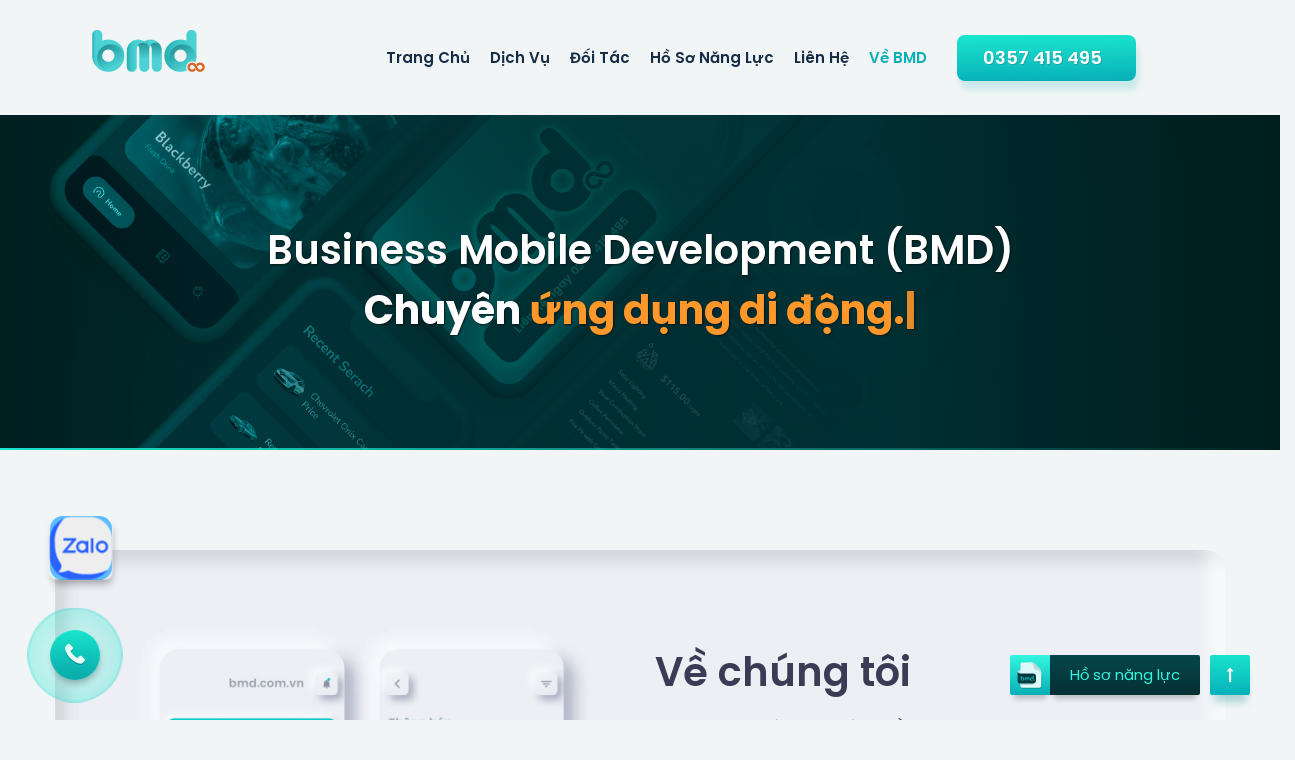

--- FILE ---
content_type: text/html; charset=UTF-8
request_url: https://bmdsolutions.vn/ve-bmd/
body_size: 21987
content:
<!DOCTYPE html>
<html lang="vi" prefix="og: https://ogp.me/ns#">

<head>
    <meta charset="UTF-8">
    <meta name="viewport" content="width=device-width, initial-scale=1">
            <link rel="shortcut icon" href="https://bmdsolutions.vn/wp-content/uploads/2020/01/favicon.ico">
        <script type="text/javascript">window.paceOptions = { restartOnPushState: false, restartOnRequestAfter: false }</script>
	<script type="application/ld+json">
{
  "@context": "https://schema.org",
  "@type": "ProfessionalService",
  "name": "BMD Solutions",
  "alternateName": "Công ty Thiết kế App, Gia công phần mềm",
 "@id": "https://bmdsolutions.vn/",
  "logo": "https://bmdsolutions.vn/wp-content/uploads/2020/01/bmd_logo.png",
  "image": "https://bmdsolutions.vn/wp-content/uploads/2020/01/bmd_logo.png",
  "description": "BMD Solutions tự tin luôn là sự lựa chọn số 1 cho doanh nghiệp khi cần thiết kế app mobile, lập trình ứng dụng, gia công phần mềm cho doanh nghiệp",
  "hasMap": "https://www.google.com/maps?cid=10138380273762945404",	
  "url": "https://bmdsolutions.vn/",
  "telephone": "0357415495",
  "priceRange": "1000VND-5000000000VND",
  "address": {
    "@type": "PostalAddress",
    "streetAddress": "51 Thép Mới, Phường 12",
    "addressLocality": "Tân Bình",
	"addressRegion": "Hồ Chí Minh",
    "postalCode": "700000",
    "addressCountry": "VN"
  },
  "geo": {
    "@type": "GeoCoordinates",
    "latitude": 10.7901629,
    "longitude": 106.6521341
  },
  "openingHoursSpecification": [{
    "@type": "OpeningHoursSpecification",
    "dayOfWeek": [
      "Monday",
      "Tuesday",
      "Wednesday",
      "Thursday",
      "Friday",
      "Saturday"
    ],
    "opens": "08:30",
    "closes": "17:30"
  },{
    "@type": "OpeningHoursSpecification",
    "dayOfWeek": "Sunday",
    "opens": "00:00",
    "closes": "23:59"
  }],
  "sameAs": [
   	"https://www.facebook.com/BMDSolution",
    	"https://twitter.com/bmdsolutionsvn",
	"https://www.linkedin.com/in/bmdsolutions",
	"https://www.pinterest.com/bmdsolutions",
	"https://bmdsolutions.tumblr.com",
	"https://soundcloud.com/bmdsolutions",
	"https://www.youtube.com/channel/UCxQ-0X0tkzaBH6tjQL-uw2w",
	"https://sites.google.com/site/bmdsolutionsvn",
	"https://bmdsolutions.blogspot.com",
	"https://linkhay.com/u/bmdsolutions",	
	"https://ello.co/bmdsolutions",
	"https://bmdsolutions.weebly.com",
	"https://bmdsolutions.webflow.io",
	"https://bmdsolutions.mystrikingly.com"
  ]
}
</script>
<!-- Global site tag (gtag.js) - Google Analytics -->
<script async src="https://www.googletagmanager.com/gtag/js?id=G-M9M8VJKJ6E"></script>
<script>
  window.dataLayer = window.dataLayer || [];
  function gtag(){dataLayer.push(arguments);}
  gtag('js', new Date());

  gtag('config', 'G-M9M8VJKJ6E');
  gtag('config', 'AW-11040202364');
</script>
	
	<script async src="https://pagead2.googlesyndication.com/pagead/js/adsbygoogle.js?client=ca-pub-9378014385684232"
     crossorigin="anonymous"></script>
	<link rel="preload" href="//cdnjs.cloudflare.com/ajax/libs/toastr.js/latest/toastr.min.css" as="style">
<!-- Event snippet for Khách hàng tiềm năng qua cuộc gọi điện thoại conversion page --> <script> gtag('event', 'conversion', {'send_to': 'AW-11040202364/9mDUCMGfx4QYEPy8sJAp'}); </script>
    
<!-- Tối ưu hóa công cụ tìm kiếm bởi Rank Math PRO - https://rankmath.com/ -->
<title>Giới Thiệu Công Ty BMD Solutions</title>
<meta name="description" content="BMD Solutions là một trong những đơn vị hàng đầu tại Việt Nam trong lĩnh vực xây dựng và lập trình ứng dụng trên di động theo yêu cầu."/>
<meta name="robots" content="follow, index, max-snippet:-1, max-video-preview:-1, max-image-preview:large"/>
<link rel="canonical" href="https://bmdsolutions.vn/ve-bmd/" />
<meta property="og:locale" content="vi_VN" />
<meta property="og:type" content="article" />
<meta property="og:title" content="Giới Thiệu Công Ty BMD Solutions" />
<meta property="og:description" content="BMD Solutions là một trong những đơn vị hàng đầu tại Việt Nam trong lĩnh vực xây dựng và lập trình ứng dụng trên di động theo yêu cầu." />
<meta property="og:url" content="https://bmdsolutions.vn/ve-bmd/" />
<meta property="og:site_name" content="BMD Solutions" />
<meta property="article:publisher" content="https://www.facebook.com/BMDSolution" />
<meta property="og:updated_time" content="2024-04-02T09:38:07+07:00" />
<meta name="twitter:card" content="summary_large_image" />
<meta name="twitter:title" content="Giới Thiệu Công Ty BMD Solutions" />
<meta name="twitter:description" content="BMD Solutions là một trong những đơn vị hàng đầu tại Việt Nam trong lĩnh vực xây dựng và lập trình ứng dụng trên di động theo yêu cầu." />
<meta name="twitter:label1" content="Thời gian để đọc" />
<meta name="twitter:data1" content="8 phút" />
<script type="application/ld+json" class="rank-math-schema-pro">{"@context":"https://schema.org","@graph":[{"@type":"BreadcrumbList","@id":"https://bmdsolutions.vn/ve-bmd/#breadcrumb","itemListElement":[{"@type":"ListItem","position":"1","item":{"@id":"https://bmdsolutions.vn","name":"Trang ch\u1ee7"}},{"@type":"ListItem","position":"2","item":{"@id":"https://bmdsolutions.vn/ve-bmd/","name":"V\u1ec1 BMD"}}]}]}</script>
<!-- /Plugin SEO WordPress Rank Math -->

<link rel='dns-prefetch' href='//cdnjs.cloudflare.com' />
<link rel='dns-prefetch' href='//fonts.googleapis.com' />
<link rel='preconnect' href='https://fonts.gstatic.com' crossorigin />
<link rel="alternate" type="application/rss+xml" title="Dòng thông tin BMD Solutions &raquo;" href="https://bmdsolutions.vn/feed/" />
<link rel="alternate" type="application/rss+xml" title="BMD Solutions &raquo; Dòng bình luận" href="https://bmdsolutions.vn/comments/feed/" />
<link rel='stylesheet' id='gs-swiper-css' href='https://bmdsolutions.vn/wp-content/plugins/gs-logo-slider/assets/libs/swiper-js/swiper.min.css?ver=3.7.4' type='text/css' media='all' />
<link rel='stylesheet' id='gs-tippyjs-css' href='https://bmdsolutions.vn/wp-content/plugins/gs-logo-slider/assets/libs/tippyjs/tippy.css?ver=3.7.4' type='text/css' media='all' />
<link rel='stylesheet' id='gs-logo-public-css' href='https://bmdsolutions.vn/wp-content/plugins/gs-logo-slider/assets/css/gs-logo.min.css?ver=3.7.4' type='text/css' media='all' />
<link rel='stylesheet' id='mdp-lottier-wpbakery-css' href='https://bmdsolutions.vn/wp-content/plugins/lottier-wpbakery/css/lottier-wpbakery.min.css?ver=1.1.6' type='text/css' media='all' />
<link rel='stylesheet' id='wp-block-library-css' href='https://bmdsolutions.vn/wp-includes/css/dist/block-library/style.min.css?ver=6.6.4' type='text/css' media='all' />
<style id='classic-theme-styles-inline-css' type='text/css'>
/*! This file is auto-generated */
.wp-block-button__link{color:#fff;background-color:#32373c;border-radius:9999px;box-shadow:none;text-decoration:none;padding:calc(.667em + 2px) calc(1.333em + 2px);font-size:1.125em}.wp-block-file__button{background:#32373c;color:#fff;text-decoration:none}
</style>
<style id='global-styles-inline-css' type='text/css'>
:root{--wp--preset--aspect-ratio--square: 1;--wp--preset--aspect-ratio--4-3: 4/3;--wp--preset--aspect-ratio--3-4: 3/4;--wp--preset--aspect-ratio--3-2: 3/2;--wp--preset--aspect-ratio--2-3: 2/3;--wp--preset--aspect-ratio--16-9: 16/9;--wp--preset--aspect-ratio--9-16: 9/16;--wp--preset--color--black: #000000;--wp--preset--color--cyan-bluish-gray: #abb8c3;--wp--preset--color--white: #ffffff;--wp--preset--color--pale-pink: #f78da7;--wp--preset--color--vivid-red: #cf2e2e;--wp--preset--color--luminous-vivid-orange: #ff6900;--wp--preset--color--luminous-vivid-amber: #fcb900;--wp--preset--color--light-green-cyan: #7bdcb5;--wp--preset--color--vivid-green-cyan: #00d084;--wp--preset--color--pale-cyan-blue: #8ed1fc;--wp--preset--color--vivid-cyan-blue: #0693e3;--wp--preset--color--vivid-purple: #9b51e0;--wp--preset--gradient--vivid-cyan-blue-to-vivid-purple: linear-gradient(135deg,rgba(6,147,227,1) 0%,rgb(155,81,224) 100%);--wp--preset--gradient--light-green-cyan-to-vivid-green-cyan: linear-gradient(135deg,rgb(122,220,180) 0%,rgb(0,208,130) 100%);--wp--preset--gradient--luminous-vivid-amber-to-luminous-vivid-orange: linear-gradient(135deg,rgba(252,185,0,1) 0%,rgba(255,105,0,1) 100%);--wp--preset--gradient--luminous-vivid-orange-to-vivid-red: linear-gradient(135deg,rgba(255,105,0,1) 0%,rgb(207,46,46) 100%);--wp--preset--gradient--very-light-gray-to-cyan-bluish-gray: linear-gradient(135deg,rgb(238,238,238) 0%,rgb(169,184,195) 100%);--wp--preset--gradient--cool-to-warm-spectrum: linear-gradient(135deg,rgb(74,234,220) 0%,rgb(151,120,209) 20%,rgb(207,42,186) 40%,rgb(238,44,130) 60%,rgb(251,105,98) 80%,rgb(254,248,76) 100%);--wp--preset--gradient--blush-light-purple: linear-gradient(135deg,rgb(255,206,236) 0%,rgb(152,150,240) 100%);--wp--preset--gradient--blush-bordeaux: linear-gradient(135deg,rgb(254,205,165) 0%,rgb(254,45,45) 50%,rgb(107,0,62) 100%);--wp--preset--gradient--luminous-dusk: linear-gradient(135deg,rgb(255,203,112) 0%,rgb(199,81,192) 50%,rgb(65,88,208) 100%);--wp--preset--gradient--pale-ocean: linear-gradient(135deg,rgb(255,245,203) 0%,rgb(182,227,212) 50%,rgb(51,167,181) 100%);--wp--preset--gradient--electric-grass: linear-gradient(135deg,rgb(202,248,128) 0%,rgb(113,206,126) 100%);--wp--preset--gradient--midnight: linear-gradient(135deg,rgb(2,3,129) 0%,rgb(40,116,252) 100%);--wp--preset--font-size--small: 13px;--wp--preset--font-size--medium: 20px;--wp--preset--font-size--large: 36px;--wp--preset--font-size--x-large: 42px;--wp--preset--spacing--20: 0.44rem;--wp--preset--spacing--30: 0.67rem;--wp--preset--spacing--40: 1rem;--wp--preset--spacing--50: 1.5rem;--wp--preset--spacing--60: 2.25rem;--wp--preset--spacing--70: 3.38rem;--wp--preset--spacing--80: 5.06rem;--wp--preset--shadow--natural: 6px 6px 9px rgba(0, 0, 0, 0.2);--wp--preset--shadow--deep: 12px 12px 50px rgba(0, 0, 0, 0.4);--wp--preset--shadow--sharp: 6px 6px 0px rgba(0, 0, 0, 0.2);--wp--preset--shadow--outlined: 6px 6px 0px -3px rgba(255, 255, 255, 1), 6px 6px rgba(0, 0, 0, 1);--wp--preset--shadow--crisp: 6px 6px 0px rgba(0, 0, 0, 1);}:where(.is-layout-flex){gap: 0.5em;}:where(.is-layout-grid){gap: 0.5em;}body .is-layout-flex{display: flex;}.is-layout-flex{flex-wrap: wrap;align-items: center;}.is-layout-flex > :is(*, div){margin: 0;}body .is-layout-grid{display: grid;}.is-layout-grid > :is(*, div){margin: 0;}:where(.wp-block-columns.is-layout-flex){gap: 2em;}:where(.wp-block-columns.is-layout-grid){gap: 2em;}:where(.wp-block-post-template.is-layout-flex){gap: 1.25em;}:where(.wp-block-post-template.is-layout-grid){gap: 1.25em;}.has-black-color{color: var(--wp--preset--color--black) !important;}.has-cyan-bluish-gray-color{color: var(--wp--preset--color--cyan-bluish-gray) !important;}.has-white-color{color: var(--wp--preset--color--white) !important;}.has-pale-pink-color{color: var(--wp--preset--color--pale-pink) !important;}.has-vivid-red-color{color: var(--wp--preset--color--vivid-red) !important;}.has-luminous-vivid-orange-color{color: var(--wp--preset--color--luminous-vivid-orange) !important;}.has-luminous-vivid-amber-color{color: var(--wp--preset--color--luminous-vivid-amber) !important;}.has-light-green-cyan-color{color: var(--wp--preset--color--light-green-cyan) !important;}.has-vivid-green-cyan-color{color: var(--wp--preset--color--vivid-green-cyan) !important;}.has-pale-cyan-blue-color{color: var(--wp--preset--color--pale-cyan-blue) !important;}.has-vivid-cyan-blue-color{color: var(--wp--preset--color--vivid-cyan-blue) !important;}.has-vivid-purple-color{color: var(--wp--preset--color--vivid-purple) !important;}.has-black-background-color{background-color: var(--wp--preset--color--black) !important;}.has-cyan-bluish-gray-background-color{background-color: var(--wp--preset--color--cyan-bluish-gray) !important;}.has-white-background-color{background-color: var(--wp--preset--color--white) !important;}.has-pale-pink-background-color{background-color: var(--wp--preset--color--pale-pink) !important;}.has-vivid-red-background-color{background-color: var(--wp--preset--color--vivid-red) !important;}.has-luminous-vivid-orange-background-color{background-color: var(--wp--preset--color--luminous-vivid-orange) !important;}.has-luminous-vivid-amber-background-color{background-color: var(--wp--preset--color--luminous-vivid-amber) !important;}.has-light-green-cyan-background-color{background-color: var(--wp--preset--color--light-green-cyan) !important;}.has-vivid-green-cyan-background-color{background-color: var(--wp--preset--color--vivid-green-cyan) !important;}.has-pale-cyan-blue-background-color{background-color: var(--wp--preset--color--pale-cyan-blue) !important;}.has-vivid-cyan-blue-background-color{background-color: var(--wp--preset--color--vivid-cyan-blue) !important;}.has-vivid-purple-background-color{background-color: var(--wp--preset--color--vivid-purple) !important;}.has-black-border-color{border-color: var(--wp--preset--color--black) !important;}.has-cyan-bluish-gray-border-color{border-color: var(--wp--preset--color--cyan-bluish-gray) !important;}.has-white-border-color{border-color: var(--wp--preset--color--white) !important;}.has-pale-pink-border-color{border-color: var(--wp--preset--color--pale-pink) !important;}.has-vivid-red-border-color{border-color: var(--wp--preset--color--vivid-red) !important;}.has-luminous-vivid-orange-border-color{border-color: var(--wp--preset--color--luminous-vivid-orange) !important;}.has-luminous-vivid-amber-border-color{border-color: var(--wp--preset--color--luminous-vivid-amber) !important;}.has-light-green-cyan-border-color{border-color: var(--wp--preset--color--light-green-cyan) !important;}.has-vivid-green-cyan-border-color{border-color: var(--wp--preset--color--vivid-green-cyan) !important;}.has-pale-cyan-blue-border-color{border-color: var(--wp--preset--color--pale-cyan-blue) !important;}.has-vivid-cyan-blue-border-color{border-color: var(--wp--preset--color--vivid-cyan-blue) !important;}.has-vivid-purple-border-color{border-color: var(--wp--preset--color--vivid-purple) !important;}.has-vivid-cyan-blue-to-vivid-purple-gradient-background{background: var(--wp--preset--gradient--vivid-cyan-blue-to-vivid-purple) !important;}.has-light-green-cyan-to-vivid-green-cyan-gradient-background{background: var(--wp--preset--gradient--light-green-cyan-to-vivid-green-cyan) !important;}.has-luminous-vivid-amber-to-luminous-vivid-orange-gradient-background{background: var(--wp--preset--gradient--luminous-vivid-amber-to-luminous-vivid-orange) !important;}.has-luminous-vivid-orange-to-vivid-red-gradient-background{background: var(--wp--preset--gradient--luminous-vivid-orange-to-vivid-red) !important;}.has-very-light-gray-to-cyan-bluish-gray-gradient-background{background: var(--wp--preset--gradient--very-light-gray-to-cyan-bluish-gray) !important;}.has-cool-to-warm-spectrum-gradient-background{background: var(--wp--preset--gradient--cool-to-warm-spectrum) !important;}.has-blush-light-purple-gradient-background{background: var(--wp--preset--gradient--blush-light-purple) !important;}.has-blush-bordeaux-gradient-background{background: var(--wp--preset--gradient--blush-bordeaux) !important;}.has-luminous-dusk-gradient-background{background: var(--wp--preset--gradient--luminous-dusk) !important;}.has-pale-ocean-gradient-background{background: var(--wp--preset--gradient--pale-ocean) !important;}.has-electric-grass-gradient-background{background: var(--wp--preset--gradient--electric-grass) !important;}.has-midnight-gradient-background{background: var(--wp--preset--gradient--midnight) !important;}.has-small-font-size{font-size: var(--wp--preset--font-size--small) !important;}.has-medium-font-size{font-size: var(--wp--preset--font-size--medium) !important;}.has-large-font-size{font-size: var(--wp--preset--font-size--large) !important;}.has-x-large-font-size{font-size: var(--wp--preset--font-size--x-large) !important;}
:where(.wp-block-post-template.is-layout-flex){gap: 1.25em;}:where(.wp-block-post-template.is-layout-grid){gap: 1.25em;}
:where(.wp-block-columns.is-layout-flex){gap: 2em;}:where(.wp-block-columns.is-layout-grid){gap: 2em;}
:root :where(.wp-block-pullquote){font-size: 1.5em;line-height: 1.6;}
</style>
<link rel='stylesheet' id='contact-form-7-css' href='https://bmdsolutions.vn/wp-content/plugins/contact-form-7/includes/css/styles.css?ver=6.0.6' type='text/css' media='all' />
<link rel='stylesheet' id='font-awesome-css' href='https://bmdsolutions.vn/wp-content/plugins/post-carousel-slider-for-visual-composer//css/css/font-awesome.min.css?ver=6.6.4' type='text/css' media='all' />
<link rel='stylesheet' id='style-shortcodes-inc-css' href='https://bmdsolutions.vn/wp-content/plugins/sweetthemes-framework/inc/shortcodes/shortcodes.css?ver=6.6.4' type='text/css' media='all' />
<link rel='stylesheet' id='style-animations-css' href='https://bmdsolutions.vn/wp-content/plugins/sweetthemes-framework/css/animations.css?ver=6.6.4' type='text/css' media='all' />
<link rel='stylesheet' id='style-fiters-css' href='https://bmdsolutions.vn/wp-content/plugins/sweetthemes-framework/css/fiters-style.css?ver=6.6.4' type='text/css' media='all' />
<link rel='stylesheet' id='pace-page-css' href='https://bmdsolutions.vn/wp-content/themes/niva/css/pace-page.css?ver=6.6.4' type='text/css' media='all' />
<link rel='stylesheet' id='custom-css' href='https://bmdsolutions.vn/wp-content/themes/niva/css/custom.css?ver=6.6.4' type='text/css' media='all' />
<link rel='stylesheet' id='niva-responsive-css' href='https://bmdsolutions.vn/wp-content/themes/niva/css/responsive.css?ver=6.6.4' type='text/css' media='all' />
<link rel='stylesheet' id='niva-media-screens-css' href='https://bmdsolutions.vn/wp-content/themes/niva/css/media-screens.css?ver=6.6.4' type='text/css' media='all' />
<link rel='stylesheet' id='owl-carousel-css' href='https://bmdsolutions.vn/wp-content/themes/niva/css/owl.carousel.css?ver=6.6.4' type='text/css' media='all' />
<link rel='stylesheet' id='animate-css' href='https://bmdsolutions.vn/wp-content/themes/niva/css/animate.css?ver=6.6.4' type='text/css' media='all' />
<link rel='stylesheet' id='niva-styles-css' href='https://bmdsolutions.vn/wp-content/themes/niva/css/styles.css?ver=6.6.4' type='text/css' media='all' />
<link rel='stylesheet' id='niva-style-css' href='https://bmdsolutions.vn/wp-content/themes/niva/style.css?ver=6.8' type='text/css' media='all' />
<link rel='stylesheet' id='niva-blogloops-style-css' href='https://bmdsolutions.vn/wp-content/themes/niva/css/styles-module-blogloops.css?ver=6.6.4' type='text/css' media='all' />
<link rel='stylesheet' id='niva-navigations-style-css' href='https://bmdsolutions.vn/wp-content/themes/niva/css/styles-module-navigations.css?ver=6.6.4' type='text/css' media='all' />
<link rel='stylesheet' id='niva-header-style-css' href='https://bmdsolutions.vn/wp-content/themes/niva/css/styles-headers.css?ver=6.6.4' type='text/css' media='all' />
<link rel='stylesheet' id='niva-footer-style-css' href='https://bmdsolutions.vn/wp-content/themes/niva/css/styles-footer.css?ver=6.6.4' type='text/css' media='all' />
<link rel='stylesheet' id='js-composer-css' href='https://bmdsolutions.vn/wp-content/themes/niva/css/js_composer.css?ver=6.6.4' type='text/css' media='all' />
<link rel='stylesheet' id='niva-gutenberg-frontend-css' href='https://bmdsolutions.vn/wp-content/themes/niva/css/gutenberg-frontend.css?ver=6.6.4' type='text/css' media='all' />
<link rel='stylesheet' id='poppins-css' href='https://bmdsolutions.vn/wp-content/themes/niva/fonts/Poppins.css?ver=6.6.4' type='text/css' media='all' />
<link rel='stylesheet' id='wp-bakery-css' href='https://bmdsolutions.vn/wp-content/themes/niva/css/wp-bakery.css?ver=6.6.4' type='text/css' media='all' />
<link rel='stylesheet' id='niva-fonts-css' href='//fonts.googleapis.com/css?family=Poppins%3A300%2Cregular%2C500%2C600%2C700%2Clatin-ext%2Clatin%2Cdevanagari&#038;ver=1.0.0' type='text/css' media='all' />
<link rel='stylesheet' id='js_composer_front-css' href='https://bmdsolutions.vn/wp-content/plugins/js_composer/assets/css/js_composer.min.css?ver=6.5.0' type='text/css' media='all' />
<link rel='stylesheet' id='mo_customer_validation_form_main_css-css' href='https://bmdsolutions.vn/wp-content/plugins/miniorange-otp-verification/includes/css/mo_forms_css.min.css?version=5.2.9&#038;ver=5.2.9' type='text/css' media='all' />
<link rel="preload" as="style" href="https://fonts.googleapis.com/css?family=Poppins:600,400&#038;display=swap&#038;ver=1751528996" /><link rel="stylesheet" href="https://fonts.googleapis.com/css?family=Poppins:600,400&#038;display=swap&#038;ver=1751528996" media="print" onload="this.media='all'"><noscript><link rel="stylesheet" href="https://fonts.googleapis.com/css?family=Poppins:600,400&#038;display=swap&#038;ver=1751528996" /></noscript><script type="text/javascript" src="https://bmdsolutions.vn/wp-content/plugins/jquery-updater/js/jquery-3.7.1.min.js?ver=3.7.1" id="jquery-core-js"></script>
<script type="text/javascript" src="https://bmdsolutions.vn/wp-content/plugins/jquery-updater/js/jquery-migrate-3.5.2.min.js?ver=3.5.2" id="jquery-migrate-js"></script>
<script type="text/javascript" id="moOtpTimerScript-js-extra">
/* <![CDATA[ */
var moOtpTimerScript = {"siteURL":"https:\/\/bmdsolutions.vn\/wp-admin\/admin-ajax.php","action":"mo_control_otp_block","otpControlTimerTime":"60","otpControlBlockTime":"0","isUserBlocked":null,"limit_otp_sent_message":"Your OTP has been sent. The next OTP can be sent after {minutes}:{seconds} minutes","user_blocked_message":"You have exceeded the limit to send OTP. Please wait for {minutes}:{seconds} minutes","error_otp_verify_message":"The next OTP can be sent after {minutes}:{seconds} minutes"};
/* ]]> */
</script>
<script type="text/javascript" src="https://bmdsolutions.vn/wp-content/plugins/miniorange-otp-verification/addons/resendcontrol/includes/js/moOtpTimerScript.min.js?ver=5.2.9" id="moOtpTimerScript-js"></script>
<script type="text/javascript" src="https://bmdsolutions.vn/wp-content/plugins/sweetthemes-framework/js/vivus.min.js?ver=1.0.0" id="vivus-js"></script>
<link rel="https://api.w.org/" href="https://bmdsolutions.vn/wp-json/" /><link rel="alternate" title="JSON" type="application/json" href="https://bmdsolutions.vn/wp-json/wp/v2/pages/438" /><link rel="EditURI" type="application/rsd+xml" title="RSD" href="https://bmdsolutions.vn/xmlrpc.php?rsd" />
<meta name="generator" content="WordPress 6.6.4" />
<link rel='shortlink' href='https://bmdsolutions.vn/?p=438' />
<link rel="alternate" title="oNhúng (JSON)" type="application/json+oembed" href="https://bmdsolutions.vn/wp-json/oembed/1.0/embed?url=https%3A%2F%2Fbmdsolutions.vn%2Fve-bmd%2F" />
<link rel="alternate" title="oNhúng (XML)" type="text/xml+oembed" href="https://bmdsolutions.vn/wp-json/oembed/1.0/embed?url=https%3A%2F%2Fbmdsolutions.vn%2Fve-bmd%2F&#038;format=xml" />
<meta name="generator" content="Redux 4.5.7" /><!--[if IE 9]> <script>var _gambitParallaxIE9 = true;</script> <![endif]--><meta name="generator" content="Powered by WPBakery Page Builder - drag and drop page builder for WordPress."/>
<style type="text/css" id="custom-background-css">
body.custom-background { background-color: #f1f5f5; }
</style>
	<style type="text/css">.saboxplugin-wrap{-webkit-box-sizing:border-box;-moz-box-sizing:border-box;-ms-box-sizing:border-box;box-sizing:border-box;border:1px solid #eee;width:100%;clear:both;display:block;overflow:hidden;word-wrap:break-word;position:relative}.saboxplugin-wrap .saboxplugin-gravatar{float:left;padding:0 20px 20px 20px}.saboxplugin-wrap .saboxplugin-gravatar img{max-width:100px;height:auto;border-radius:0;}.saboxplugin-wrap .saboxplugin-authorname{font-size:18px;line-height:1;margin:20px 0 0 20px;display:block}.saboxplugin-wrap .saboxplugin-authorname a{text-decoration:none}.saboxplugin-wrap .saboxplugin-authorname a:focus{outline:0}.saboxplugin-wrap .saboxplugin-desc{display:block;margin:5px 20px}.saboxplugin-wrap .saboxplugin-desc a{text-decoration:underline}.saboxplugin-wrap .saboxplugin-desc p{margin:5px 0 12px}.saboxplugin-wrap .saboxplugin-web{margin:0 20px 15px;text-align:left}.saboxplugin-wrap .sab-web-position{text-align:right}.saboxplugin-wrap .saboxplugin-web a{color:#ccc;text-decoration:none}.saboxplugin-wrap .saboxplugin-socials{position:relative;display:block;background:#fcfcfc;padding:5px;border-top:1px solid #eee}.saboxplugin-wrap .saboxplugin-socials a svg{width:20px;height:20px}.saboxplugin-wrap .saboxplugin-socials a svg .st2{fill:#fff; transform-origin:center center;}.saboxplugin-wrap .saboxplugin-socials a svg .st1{fill:rgba(0,0,0,.3)}.saboxplugin-wrap .saboxplugin-socials a:hover{opacity:.8;-webkit-transition:opacity .4s;-moz-transition:opacity .4s;-o-transition:opacity .4s;transition:opacity .4s;box-shadow:none!important;-webkit-box-shadow:none!important}.saboxplugin-wrap .saboxplugin-socials .saboxplugin-icon-color{box-shadow:none;padding:0;border:0;-webkit-transition:opacity .4s;-moz-transition:opacity .4s;-o-transition:opacity .4s;transition:opacity .4s;display:inline-block;color:#fff;font-size:0;text-decoration:inherit;margin:5px;-webkit-border-radius:0;-moz-border-radius:0;-ms-border-radius:0;-o-border-radius:0;border-radius:0;overflow:hidden}.saboxplugin-wrap .saboxplugin-socials .saboxplugin-icon-grey{text-decoration:inherit;box-shadow:none;position:relative;display:-moz-inline-stack;display:inline-block;vertical-align:middle;zoom:1;margin:10px 5px;color:#444;fill:#444}.clearfix:after,.clearfix:before{content:' ';display:table;line-height:0;clear:both}.ie7 .clearfix{zoom:1}.saboxplugin-socials.sabox-colored .saboxplugin-icon-color .sab-twitch{border-color:#38245c}.saboxplugin-socials.sabox-colored .saboxplugin-icon-color .sab-addthis{border-color:#e91c00}.saboxplugin-socials.sabox-colored .saboxplugin-icon-color .sab-behance{border-color:#003eb0}.saboxplugin-socials.sabox-colored .saboxplugin-icon-color .sab-delicious{border-color:#06c}.saboxplugin-socials.sabox-colored .saboxplugin-icon-color .sab-deviantart{border-color:#036824}.saboxplugin-socials.sabox-colored .saboxplugin-icon-color .sab-digg{border-color:#00327c}.saboxplugin-socials.sabox-colored .saboxplugin-icon-color .sab-dribbble{border-color:#ba1655}.saboxplugin-socials.sabox-colored .saboxplugin-icon-color .sab-facebook{border-color:#1e2e4f}.saboxplugin-socials.sabox-colored .saboxplugin-icon-color .sab-flickr{border-color:#003576}.saboxplugin-socials.sabox-colored .saboxplugin-icon-color .sab-github{border-color:#264874}.saboxplugin-socials.sabox-colored .saboxplugin-icon-color .sab-google{border-color:#0b51c5}.saboxplugin-socials.sabox-colored .saboxplugin-icon-color .sab-googleplus{border-color:#96271a}.saboxplugin-socials.sabox-colored .saboxplugin-icon-color .sab-html5{border-color:#902e13}.saboxplugin-socials.sabox-colored .saboxplugin-icon-color .sab-instagram{border-color:#1630aa}.saboxplugin-socials.sabox-colored .saboxplugin-icon-color .sab-linkedin{border-color:#00344f}.saboxplugin-socials.sabox-colored .saboxplugin-icon-color .sab-pinterest{border-color:#5b040e}.saboxplugin-socials.sabox-colored .saboxplugin-icon-color .sab-reddit{border-color:#992900}.saboxplugin-socials.sabox-colored .saboxplugin-icon-color .sab-rss{border-color:#a43b0a}.saboxplugin-socials.sabox-colored .saboxplugin-icon-color .sab-sharethis{border-color:#5d8420}.saboxplugin-socials.sabox-colored .saboxplugin-icon-color .sab-skype{border-color:#00658a}.saboxplugin-socials.sabox-colored .saboxplugin-icon-color .sab-soundcloud{border-color:#995200}.saboxplugin-socials.sabox-colored .saboxplugin-icon-color .sab-spotify{border-color:#0f612c}.saboxplugin-socials.sabox-colored .saboxplugin-icon-color .sab-stackoverflow{border-color:#a95009}.saboxplugin-socials.sabox-colored .saboxplugin-icon-color .sab-steam{border-color:#006388}.saboxplugin-socials.sabox-colored .saboxplugin-icon-color .sab-user_email{border-color:#b84e05}.saboxplugin-socials.sabox-colored .saboxplugin-icon-color .sab-stumbleUpon{border-color:#9b280e}.saboxplugin-socials.sabox-colored .saboxplugin-icon-color .sab-tumblr{border-color:#10151b}.saboxplugin-socials.sabox-colored .saboxplugin-icon-color .sab-twitter{border-color:#0967a0}.saboxplugin-socials.sabox-colored .saboxplugin-icon-color .sab-vimeo{border-color:#0d7091}.saboxplugin-socials.sabox-colored .saboxplugin-icon-color .sab-windows{border-color:#003f71}.saboxplugin-socials.sabox-colored .saboxplugin-icon-color .sab-whatsapp{border-color:#003f71}.saboxplugin-socials.sabox-colored .saboxplugin-icon-color .sab-wordpress{border-color:#0f3647}.saboxplugin-socials.sabox-colored .saboxplugin-icon-color .sab-yahoo{border-color:#14002d}.saboxplugin-socials.sabox-colored .saboxplugin-icon-color .sab-youtube{border-color:#900}.saboxplugin-socials.sabox-colored .saboxplugin-icon-color .sab-xing{border-color:#000202}.saboxplugin-socials.sabox-colored .saboxplugin-icon-color .sab-mixcloud{border-color:#2475a0}.saboxplugin-socials.sabox-colored .saboxplugin-icon-color .sab-vk{border-color:#243549}.saboxplugin-socials.sabox-colored .saboxplugin-icon-color .sab-medium{border-color:#00452c}.saboxplugin-socials.sabox-colored .saboxplugin-icon-color .sab-quora{border-color:#420e00}.saboxplugin-socials.sabox-colored .saboxplugin-icon-color .sab-meetup{border-color:#9b181c}.saboxplugin-socials.sabox-colored .saboxplugin-icon-color .sab-goodreads{border-color:#000}.saboxplugin-socials.sabox-colored .saboxplugin-icon-color .sab-snapchat{border-color:#999700}.saboxplugin-socials.sabox-colored .saboxplugin-icon-color .sab-500px{border-color:#00557f}.saboxplugin-socials.sabox-colored .saboxplugin-icon-color .sab-mastodont{border-color:#185886}.sabox-plus-item{margin-bottom:20px}@media screen and (max-width:480px){.saboxplugin-wrap{text-align:center}.saboxplugin-wrap .saboxplugin-gravatar{float:none;padding:20px 0;text-align:center;margin:0 auto;display:block}.saboxplugin-wrap .saboxplugin-gravatar img{float:none;display:inline-block;display:-moz-inline-stack;vertical-align:middle;zoom:1}.saboxplugin-wrap .saboxplugin-desc{margin:0 10px 20px;text-align:center}.saboxplugin-wrap .saboxplugin-authorname{text-align:center;margin:10px 0 20px}}body .saboxplugin-authorname a,body .saboxplugin-authorname a:hover{box-shadow:none;-webkit-box-shadow:none}a.sab-profile-edit{font-size:16px!important;line-height:1!important}.sab-edit-settings a,a.sab-profile-edit{color:#0073aa!important;box-shadow:none!important;-webkit-box-shadow:none!important}.sab-edit-settings{margin-right:15px;position:absolute;right:0;z-index:2;bottom:10px;line-height:20px}.sab-edit-settings i{margin-left:5px}.saboxplugin-socials{line-height:1!important}.rtl .saboxplugin-wrap .saboxplugin-gravatar{float:right}.rtl .saboxplugin-wrap .saboxplugin-authorname{display:flex;align-items:center}.rtl .saboxplugin-wrap .saboxplugin-authorname .sab-profile-edit{margin-right:10px}.rtl .sab-edit-settings{right:auto;left:0}img.sab-custom-avatar{max-width:75px;}.saboxplugin-wrap {margin-top:0px; margin-bottom:0px; padding: 0px 0px }.saboxplugin-wrap .saboxplugin-authorname {font-size:18px; line-height:25px;}.saboxplugin-wrap .saboxplugin-desc p, .saboxplugin-wrap .saboxplugin-desc {font-size:14px !important; line-height:21px !important;}.saboxplugin-wrap .saboxplugin-web {font-size:14px;}.saboxplugin-wrap .saboxplugin-socials a svg {width:18px;height:18px;}</style>

<!-- CJT Global Block (247) - dmca - START -->
<meta name='dmca-site-verification' content='RGNzZGdnRlVWRytTOVlUYXBWMjBKZz090' />
<!-- CJT Global Block (247) - dmca - END -->



<!-- CJT Global Block (159) - Loading - START -->
<script>
    $(()=>{
        /*Pace.stop()*/
    })
    
</script>
<!-- CJT Global Block (159) - Loading - END -->



<!-- CJT Global Block (71) - Popup_SEO - START -->
<div class="wp-form-show" id="popup-form">
    <div class="overlays"></div>
    <div class="form-showpopup">
        <div class="wp-two">
            <div class="form-wp">
                <div><span>Bạn cần </span> tư vấn</div>
                <p>Bạn cần tư vấn về lập trình website, app mobile hay giải pháp phần mềm?<br>Để lại số điện thoại của
                    bạn - BMD sẽ gọi lại ngay!</p>
                <div class="content-form">
                    <form method="post" class="seo-contact-form">
                        <div class="form-flat">
                            <span class="seo-contact-form-control-wrap tel-395">
                                <input type="text" name="tel-395" value="" size="40"
                                    class="seo-contact-form-control-input" aria-required="true" aria-invalid="false"
                                    placeholder="Nhập số điện thoại tại đây *">
                            </span>
                            <span class="seo-contact-form-control-wrap tel-395">
                                <input type="text" name="businessType" value="" size="40"
                                    class="seo-contact-form-control-input" aria-required="true" aria-invalid="false"
                                    placeholder="Lĩnh vực kinh doanh">
                            </span>
                            <span class="seo-contact-form-control-wrap tel-395">
                                <select type="text" name="budget" value="" class="seo-contact-form-control-input"
                                    aria-required="true" aria-invalid="false" placeholder="Kinh phí dự kiến">
                                    <option value="" disabled selected>Kinh phí dự kiến</option>
                                    <option value="50 -> 100 triệu">50 -> 100 triệu</option>
                                    <option value="100 -> 200 triệu">100 -> 200 triệu</option>
                                    <option value="200 -> 400 triệu">200 -> 400 triệu</option>
                                    <option value="> 400 triệu">> 400 triệu</option>
                                </select>
                            </span>
                            <input type="submit" value="Gửi" class="seo-contact-form-submit">
                          
                        </div>
                    </form>
                </div>
            </div>
            <div class="img-popup"></div>
            <div class="remove-icon">
                <img src="https://bmdsolutions.vn/wp-content/uploads/2022/02/cancel_popup.svg" alt="icon cancel"
                    scale="0">
            </div>
        </div>
    </div>
</div>

<!-- CJT Global Block (71) - Popup_SEO - END -->

		<style type="text/css" id="wp-custom-css">
			#main article .container {
	background: #fff;
	padding: 20px
}
#main article .container p {
	text-align: justify
} 
#main article .container li {
	text-align: justify
}
@media (min-width: 768px) {
	#main article .container {
		padding: 20px 40px
	}
	
	.wp-form-show.active .content-form .form-flat .seo-contact-form-submit.secondary {display:none}
}

.article-content a:visited, .article-content a {
		color: #14cdbe
}

blockquote.wp-block-quote a {
    color: #16d8c5 !important;
    text-decoration: underline;
}

#toast-container>div {
	opacity:1
}



 .banner-left {
        width: 70%;
    }

    .banner-right {
        width: 30%;
        display: flex;
        align-items: flex-end;
        justify-content: end;
    }

    #ads-banner {
        cursor: pointer;
        color: #fff;
        border-radius: 10px;
        padding: 2em;
        width: 100%;
        margin: auto;
        max-width: 1000px;
        display: flex;
        justify-content: space-between;
        transition: .4s;
        background-image: linear-gradient(180deg, #1AE6CD 0%, #08AFB8 100%) !important;
    }

    #ads-banner:hover {
        box-shadow: 6px 9px 8px #cdf2f3;
    }

.ads-title {
	  font-size: 36px !important;
    line-height: 140% !important;
    margin-bottom: 19px !important;
		text-align: 'left' !important;
    font-weight: 600 !important;
}


    #ads-banner img {
        width: 200px;
    }

    #ads-banner p {
        margin-bottom: 5px;
        color: #fff;
    }

    #ads-banner a.button {
        background: transparent linear-gradient(180deg, #FFFFFF 0%, #FFFFFF 70%, #F1F5F5 100%) 0% 0% no-repeat padding-box !important;
        color: #3a3b54;
        box-shadow: 2px 8px 8px #00000014;
        text-shadow: 1px 1px 0px #f1f5f5;
        display: inline-block;
        border-radius: 10px;
        padding: 1em 3em;
        font-weight: bold;
    }

.ez-toc-title {
	font-family: sans-serif !important;
	font-weight: bold !important;
}

 @media screen and (max-width: 720px) {
		.banner-left {
			width: 100%;
		}
	 
	 .banner-left .ads-title {
			font-size: 25px !important;
    	margin-top: 0.4em;
	 }

	.banner-right {
			width: 100%;
			justify-content: left;
	}
	 
	 .wp-form-show.active .content-form .form-flat .seo-contact-form-submit.secondary {background: transparent}

	#ads-banner {
		flex-direction: column;
	}

	#ads-banner a.button {
		margin-left: 0;
		margin-bottom: 0
 	}
	 
	 .mobile-none {
		 display: none;
	 }
	 
	 #home_project {
    top: 0;
    padding-top: 0!important;
	 }
	 
	 #head_banner {
		 padding-top: 100px !important;
	 }
	 
	 .bmd-map {
		 margin-top: 2em !important;
		 border-radius:10px;
		 overflow:hidden
	 }
}


.cd-tab-filter-wrapper  {
	display: none
}

.cd-gallery {
	padding:0
}

.box-project a {
  pointer-events: none;
}
		</style>
		<style id="redux_demo-dynamic-css" title="dynamic-css" class="redux-options-output">.fixed-sidebar-menu{background-color:rgba(0,0,0,0.95);}#navbar .menu-item > a,
                                .navbar-nav .search_products a,
                                .navbar-default .navbar-nav > li > a:hover, .navbar-default .navbar-nav > li > a:focus,
                                .navbar-default .navbar-nav > li > a{color:#152C47;}body #navbar .menu-item.selected > a, body #navbar .menu-item:hover > a, body #navbar .current_page_item > a, .header-infos .header-info-group a:hover, .header-infos .header-info-group a:hover i{color:#08AFB8;}#navbar .sub-menu, .navbar ul li ul.sub-menu{background-color:#6022EA;}#navbar ul.sub-menu li a{color:#FFFFFF;}#navbar ul.sub-menu li a:hover{background-color:transparent;}body #navbar ul.sub-menu li a:hover{color:#FFFFFF;}body{font-family:Poppins;}h1,h1 span{font-family:Poppins;line-height:36px;font-weight:600;font-size:36px;}h2,h2 span{font-family:Poppins;line-height:30px;font-weight:600;font-size:30px;}h3,h3 span{font-family:Poppins;line-height:24px;font-weight:600;font-size:24px;}h4{font-family:Poppins;line-height:18px;font-weight:600;font-size:18px;}h5{font-family:Poppins;line-height:14px;font-weight:600;font-size:14px;}h6{font-family:Poppins;line-height:12px;font-weight:600;font-size:12px;}input,textarea{font-family:Poppins;}input[type="submit"]{font-family:Poppins;}.navbar-default{background-color:#f1f5f5;}.fixed-sidebar-menu{background-color:#fff;}footer .footer-top{background-color:#000000;}footer .footer-top h1.widget-title, footer .footer-top h3.widget-title, footer .footer-top .widget-title{color:#fff;}.footer-row-1{padding-top:70px;padding-bottom:70px;}.footer-row-1{margin-top:0px;margin-bottom:0px;}.footer-row-1{border-top:0px solid #515b5e;border-bottom:0px solid #515b5e;border-left:0px solid #515b5e;border-right:0px solid #515b5e;}footer.footer1 .footer,footer.footer2 .footer-div-parent{background-color:#0a0a0a;}footer .footer h1.widget-title, footer .footer h3.widget-title, footer .footer .widget-title{color:#ffffff;}.single article .article-content p,p,.post-excerpt{font-family:Poppins;line-height:30px;font-weight:400;color:#000;font-size:16px;}</style><style type="text/css" data-type="vc_custom-css">#bmd_feedback {
    top: 0;
}
#bmd_aboutus:before {
    content: "";
    display: block;
    position: absolute;
    width: 100%;
    height: 100%;
    top: 0px;
    left: 0px;
    background: linear-gradient(to left, rgb(0, 30, 30),rgba(0, 47, 51, 0.9), rgba(0, 47, 51, 0.8), rgba(0, 46, 49, 0));
}
#bmd_aboutus:after {
    content: "";
    position:absolute;
    display:block;
    height:2px;
    bottom:0px;
    left:0px;
    width:100%;
    background: linear-gradient(to right, rgb(25, 227, 204), rgba(25, 225, 203, 0))
}
#bmd_aboutus {
    display:block;
    position:relative;
}
#bmd_about_title {
    color: #fff;
    text-shadow: 1px 1px 2px rgba(0, 15, 14, 0.75);
}
#bmd_about_title span {
    color: #00bdac;
    line-height: 40px;
    font-size: 48px;
    text-shadow: 1px 1px 2px rgba(0, 15, 14, 0.75);
}
#bmd_aboutus span.typed-cursor {
    color:#ff972a!important;
}
#bmd_aboutus .parent-typed-text {
    text-shadow: 1px 1px 2px rgba(0, 15, 14, 0.75);
}
.bmd_aboutus_row1.title-subtile-holder .section-title {
    color: #07afb8!important;
    margin-bottom: 20px;
}
#bmd_aboutus_image_left {
    padding: 40px 30px 50px;
    background: #eceff4;
    border-radius: 20px;
    box-shadow: inset -15px -15px 15px 2px rgba(255, 255, 255, 0.65), inset 12px 12px 12px 1px rgba(117, 118, 120, 0.18);
}
#bmd_aboutus_top_image > .vc_column-inner {
    padding: 0px;
}
#bmd_aboutus_right {
    padding-top: 20px;
    max-width: 460px;
}
.bmd_aboutus_row1 .section-subtitle {
    color: #142c47;
}
body .bmd_color_text p {
    color: #132c47;
}
#bmd_aboutus_right .label_text_percentange {
    margin-top: 19px;
}
#bmd_aboutus_right .progress {
    border-radius: 20px!important;
    height: 20px!important;
    box-shadow: inset -3px -3px 4px 0px rgba(255, 255, 255, 0.65), 
                inset 2px 2px 3px 0px rgba(101, 105, 113, 0.25),
                -4px -4px 5px 0px rgba(255, 255, 255, 0.65), 
                4px 4px 4px 0px rgba(101, 105, 113, 0.15)!important;
    background: #eceff4!important;
    border: 2px solid #fff;
}
#bmd_aboutus_right .progress-bar-success {
    background: linear-gradient(to right, rgb(0, 179, 173), rgba(7, 203, 195, 0.9))!important;
    border-radius: 50px;
    box-shadow: inset 2px 2px 3px 0px rgba(101, 104, 108, 0.26), inset -2px -2px 5px 0px rgba(255, 255, 255, 0.42)!important;
}
#bmd_aboutus_right .progress:last-child .progress-bar-success {
    background: linear-gradient(to right, rgb(255, 101, 42), rgba(255, 169, 79, 0.8))!important;
}
div#bmd_aboutus_top_image {
    margin-top: 15px;
}
#bmd_aboutus_right .label_text_percentange span {
    font-size: 14px;
    color: #0698a0;
    font-weight: 600;
}
#bmd_aboutus_right .label_text_percentange:nth-last-child(2) span {
    color: #fc6b31;
}
#bmd_aboutus_num .stats-content p {
    color: rgba(19, 44, 71, 0.6)!important;
    font-size: 18px;
    padding-top: 25px;
    display: block;
    position: relative;
    margin-top: 25px;
}
#bmd_aboutus_num .stats-content p:before {
    content: "";
    width: 60px;
    height: 2px;
    background: rgba(18, 44, 71, 0.15);
    position: absolute;
    margin: 0px auto;
    text-align: center;
    display: block;
    left: calc(50% - 30px);
    top: -4px;
    border-radius: 50px;
}








*, *:after, *:before { -webkit-box-sizing: border-box; -moz-box-sizing: border-box; box-sizing: border-box; }

.mt30{margin-top:30px;}
.wrapper {
	margin: 0 auto 100px auto;
	max-width: 960px;
}

.stage {
	list-style: none;
	padding: 0;
}

/*************************************
Build the scene and rotate on hover
**************************************/

.scene {
	width: 260px;
	height: 400px;
	margin: 30px;
	float: left;
	-webkit-perspective: 1000px;
	-moz-perspective: 1000px;
	perspective: 1000px;
}

.movie {
	width: 260px;
	height: 400px;
	-webkit-transform-style: preserve-3d;
	-moz-transform-style: preserve-3d;
	transform-style: preserve-3d;
	-webkit-transform: translateZ(-130px);
	-moz-transform: translateZ(-130px);
	transform: translateZ(-130px);
	-webkit-transition: -webkit-transform 350ms;
	-moz-transition: -moz-transform 350ms;
	transition: transform 350ms;
}

.movie:hover {
	-webkit-transform: rotateY(-78deg) translateZ(20px);
	-moz-transform: rotateY(-78deg) translateZ(20px);
	transform: rotateY(-78deg) translateZ(20px);
}

/*************************************
Transform and style the two planes
**************************************/

.movie .poster, 
.movie .info {
	position: absolute;
	width: 260px;
	height: 400px;
	background: linear-gradient(to top, #003033, #002325);
	-webkit-backface-visibility: hidden;
	-moz-backface-visibility: hidden;
	backface-visibility: hidden;
}

.movie .poster  {
	-webkit-transform: translateZ(130px);
	-moz-transform: translateZ(130px);
	transform: translateZ(130px);
	background-size: cover;
	background-repeat: no-repeat;
}

.movie .info {
	-webkit-transform: rotateY(90deg) translateZ(130px);
	-moz-transform: rotateY(90deg) translateZ(130px);
	transform: rotateY(90deg) translateZ(130px);
	padding: 12px;
    font-size: 18px;
    border-radius:6px;
    overflow: hidden;
}

/*************************************
Shadow beneath the 3D object
**************************************/

.csstransforms3d .movie::after {
	content: '';
	width: 260px;
	height: 260px;
	position: absolute;
	bottom: 0;
	box-shadow: 0 30px 50px rgba(0,0,0,0.3);
	-webkit-transform-origin: 100% 100%;
	-moz-transform-origin: 100% 100%;
	transform-origin: 100% 100%;
	-webkit-transform: rotateX(90deg) translateY(130px);
	-moz-transform: rotateX(90deg) translateY(130px);
	transform: rotateX(90deg) translateY(130px);
	-webkit-transition: box-shadow 350ms;
	-moz-transition: box-shadow 350ms;
	transition: box-shadow 350ms;
	border-radius:50px;
	background: #002325;
}

.csstransforms3d .movie:hover::after {
	box-shadow: 20px -5px 50px rgba(0,0,0,0.3);
	border-radius:12px;
}

/*************************************
Movie information
**************************************/

.info header {
	color: #FFF;
	padding: 7px 10px;
	font-weight: bold;
	height: 195px;
	background-size: contain;
	background-repeat: no-repeat;
	text-shadow: 0px 1px 1px rgba(0,0,0,1);
}

.info header h1 {
	margin: 0 0 2px;
	font-size: 1.4em;
}

.info header .rating {
	border: 1px solid #FFF;
	padding: 0px 3px;
}

.info p {
	 padding: 1.2em 1.4em;
    margin: 2px 0 0;
    color: #395065;
    text-align: justify;
    line-height: 1.4em;
    font-family: sans-serif;
	 
}

/*************************************
Generate "lighting" using box shadows
**************************************/

.movie .poster,
.movie .info,
.movie .info header {
	-webkit-transition: box-shadow 350ms;
	-moz-transition: box-shadow 350ms;
	transition: box-shadow 350ms;
}

.csstransforms3d .movie .poster {
	border-radius: 20px;
    box-shadow: 6px 10px 14px 0px rgba(0, 0, 0, 0.25);
    background-size: cover;
    background-position: top;
}

.csstransforms3d .movie:hover .poster {
    box-shadow: inset 300px 0px 40px rgba(0, 41, 39, 0.65);
    border-radius: 20px;
}

.csstransforms3d .movie .info, 
.csstransforms3d .movie .info header {
	box-shadow: inset -300px 0px 40px rgba(0,0,0,0.5);
}

.csstransforms3d .movie:hover .info, 
.csstransforms3d .movie:hover .info header {
	box-shadow: inset 0px 0px 40px rgba(0,0,0,0);
}

/*************************************
Posters and still images
**************************************/

.scene:nth-child(1) .movie .poster {
  background-image: url("https://bmdsolutions.vn/wp-content/uploads/2020/02/bmd_about_business.jpg");
}

.scene:nth-child(2) .poster {
  background-image: url("https://bmdsolutions.vn/wp-content/uploads/2020/02/bmd_about_mobile.jpg");
}

.scene:nth-child(3) .poster {
  background-image: url("https://bmdsolutions.vn/wp-content/uploads/2020/02/bmd_about_development.jpg");
}

.scene:nth-child(1) .info header {
    background: linear-gradient(to bottom, #001515, #001c1d);
    height: auto;
    width: 100%;
    border-radius: 6px;
    box-shadow: inset 5px 5px 5px 0px rgba(0, 0, 0, 0.12), inset -4px -3px 5px -2px rgba(5, 74, 78, 0.4), -1px -1px 0px 0px #0c2d2e, 1px 1px 4px 0px #001c1e!important;
}

.scene:nth-child(2) .info header {
    background: linear-gradient(to bottom, #001515, #001c1d);
    height: auto;
    width: 100%;
    border-radius: 6px;
    box-shadow: inset 5px 5px 5px 0px rgba(0, 0, 0, 0.12), inset -4px -3px 5px -2px rgba(5, 74, 78, 0.4), -1px -1px 0px 0px #0c2d2e, 1px 1px 4px 0px #001c1e!important;
}

.scene:nth-child(3) .info header {
    background: linear-gradient(to bottom, #001515, #001c1d);
    height: auto;
    width: 100%;
    border-radius: 6px;
    box-shadow: inset 5px 5px 5px 0px rgba(0, 0, 0, 0.12), inset -4px -3px 5px -2px rgba(5, 74, 78, 0.4), -1px -1px 0px 0px #0c2d2e, 1px 1px 4px 0px #001c1e!important;
}

#bmd_aboutus_supper .stage {
    display:flex;
}

#bmd_aboutus_supper {
    background: linear-gradient(-20deg, #001818, #004a4d)!important;
    box-shadow: inset 0px 10px 10px 0px rgba(0, 29, 29, 0.3);
}

.scene .info header p {
    text-align: center;
    font-size: 28px;
    color: #FB4264;
    text-shadow: 0 0 3px #F40A35;
    animation: neon 1s ease infinite;
    -moz-animation: neon 1s ease infinite;
    -webkit-animation: neon 1s ease infinite;
    padding: 40px 5px;
}
@keyframes neon {
  0%,
  100% {
    text-shadow: 0 0 1px #FA1C16, 0 0 3px #FA1C16, 0 0 10px #FA1C16, 0 0 10px #FA1C16, 0 0 .4px #FED128, .5px .5px .1px #806914;
    color: #FED128;
  }
  50% {
    text-shadow: 0 0 .5px #800E0B, 0 0 1.5px #800E0B, 0 0 5px #800E0B, 0 0 5px #800E0B, 0 0 .2px #800E0B, .5px .5px .1px #40340A;
    color: #806914;
  }
}
.info p.text-trick-2 {
    padding: 15px 10px;
    font-size: 14px;
    color: rgb(144, 183, 180);
    line-height: 27px;
    text-align: left;
    font-weight: 400;
}

/*************************************
Fallback
**************************************/
.no-csstransforms3d .movie .poster, 
.no-csstransforms3d .movie .info {
	position: relative;
}

/*************************************
Media Queries
**************************************/
@media screen and (max-width: 60.75em){
	.scene {
		float: none;
		/*margin: 30px auto 60px;*/
		margin: 30px 30px 60px;
	}
}

#bmd_aboutus_supper .bmd_about_title {
    width: 100%;
    color: #fff;
    text-align: center;
    padding-bottom: 90px;
    font-size: 40px;
    position: relative;
    display: block;
    margin-left: 15px;
    padding-top: 20px;
}
#bmd_aboutus_supper .bmd_about_title:before {
    content: "";
    width: 60px;
    height: 5px;
    background: linear-gradient(to top, #ff972a, #d76f00);
    position: absolute;
    display: block;
    bottom: 50px;
    left: calc(50% - 30px);
    border-radius: 20px;
    box-shadow: 0px 2px 3px -1px rgba(0, 0, 0, 0.6);
}
.bmd_aboutus_ceo {
    text-align: center;
    padding: 50px 15px;
    position: relative;
    display: block;
    max-width: 900px;
    margin: 0px auto;
    background: rgb(0, 28, 29);
    border-radius: 20px;
    left: 15px;
    border: 1px solid #003a3a;
    box-shadow: 0px 40px 20px -20px rgba(0, 0, 0, 0.25);
    margin-bottom: 50px;
}

.bmd_aboutus_ceo .ceo_avatar {
    width: 110px;
    height: 110px;
    border-radius: 124px;
    margin: 0px auto;
    text-align: center;
    margin-bottom: 50px;
}

.bmd_aboutus_ceo .mission_text {
    color: #fff;
    max-width: 720px;
    text-align: center;
    margin: 0px auto;
    line-height: 33px;
    letter-spacing: 0px;
}

.bmd_aboutus_ceo .ceo_name {
    color: #00d4c1;
    padding: 0px;
    margin-top: 50px;
    position: relative;
    display: block;
}

.bmd_aboutus_ceo .ceo_job {
    color: #fe9729;
    font-size: 18px;
}


#bmd_feedback .bmd-feedback-block {
    background: #fff;
    position: relative;
    display: block;
    max-width: 868px;
    margin: 0px auto;
    border-radius: 16px;
    box-shadow: 0px 20px 76px -5px rgba(5, 16, 36, 0.08);
    padding: 70px;
}
#bmd_feedback .bmd-feedback-block .bmd-feedback-title {
    color: #152C47;
    font-size: 40px;
    font-weight: 600;
    margin-top: 10px;
}
#bmd_feedback .bmd-feedback-block hr {
    margin: 30px 0px;
    border-color: #BDCCCC;
}
#bmd_feedback .bmd-feedback-block .bmd-feedback-slide {
    margin-top: 40px;
}
#bmd_feedback .bmd-feedback-block .bmd-feedback-slide .bmd_mySlides {
    display: flex;
    flex-wrap: wrap;
    position: relative;
    width: 100%;
}
#bmd_feedback .bmd-feedback-block .bmd-feedback-slide .bmd_mySlides .bmd-slide-block-left {
    width: 56%;
    padding-right: 40px;
}
#bmd_feedback .bmd-feedback-block .bmd-feedback-slide .bmd_mySlides .bmd-slide-block-right {
    width: 44%;
    text-align:right;
}
#bmd_feedback .bmd-feedback-block .bmd-feedback-slide .bmd_mySlides .bmd-slide-block-right img {
    width: 100%;
    max-width: 312px;
    height: auto;
    border-radius: 16px;
    position: relative;
}
#bmd_feedback .bmd-feedback-block .bmd-feedback-slide .bmd_mySlides .bmd-slide-block-left h3 {
    font-size: 22px;
    font-weight: 600;
    color: #152C47;
}
#bmd_feedback .bmd-feedback-block .bmd-feedback-slide .bmd_mySlides .bmd-slide-block-left .bmd-slide-icon-star {
    height: 19px;
}
#bmd_feedback .bmd-feedback-block .bmd-feedback-slide .bmd_mySlides .bmd-slide-block-left .bmd-slide-feeds {
    font-size: 16px;
    color: #7F8893;
    margin-top: 18px;
    line-height: 32px;
}
#bmd_feedback .bmd-feedback-block .bmd-feedback-slide .bmd_mySlides .bmd-slide-block-left .bmd-slide-famous {
    color: #152C47;
    font-size: 16px;
    font-weight: 600;
    margin-top: 16px;
    position: relative;
    display: block;
    margin-bottom:0px;
}
#bmd_feedback .bmd-feedback-block .bmd-feedback-slide .bmd_mySlides .bmd-slide-block-left .bmd-slide-famous-info {
    font-size: 14px;
    color: #7F8893;
    position: relative;
    margin-top: -2px;
}
#bmd_feedback .bmd-feedback-block .bmd_prev,#bmd_feedback .bmd-feedback-block .bmd_next {
    width: 41px;
    height: 41px;
    border-radius: 8px;
    background: #fff;
    box-shadow: -1px 5px 12px -2px rgba(0, 0, 0, 0.11);
    position: relative;
    display: block;
    margin-right: 10px;
    background: url(https://bmdsolutions.vn/wp-content/uploads/2020/02/background_feeds_arrow.png);
    background-size: cover;
    background-position: center center;
    background-repeat: no-repeat;
}
#bmd_feedback .bmd-feedback-block .bmd_next {
    transform: scaleX(-1);
}
.bmd-slide-button {
    display: flex;
    position: relative;
    top: -40px;
    margin-bottom: -40px;
}
#bmd_feedback .bmd-feedback-block:before {
    content: '';
    width: 125px;
    height: 117px;
    position: absolute;
    background-image: url(https://bmdsolutions.vn/wp-content/uploads/2020/01/contact_before.svg);
    display: block;
    background-position: center center;
    background-size: cover;
    background-repeat: no-repeat;
    bottom: -50px;
    right: -66px;
    z-index: 0;
    transform: scaleX(-1);
}
#bmd_feedback .bmd-feedback-block .bmd_prev {
    transition: all .3s;
    cursor: pointer;
}
#bmd_feedback .bmd-feedback-block .bmd_prev:hover {
    background-color:#023436;
    filter: invert(.1);
    transform: translateX(-3px);
    box-shadow: 0px 0px 0px 0px #fff, 1px 1px 0px 0px #e5e5e5;
}
#bmd_feedback .bmd-feedback-block .bmd_next {
    transition: all .3s;
    cursor: pointer;
}
#bmd_feedback .bmd-feedback-block .bmd_next:hover {
    background-color:#023436;
    filter: invert(.1);
    transform: translateX(3px) scaleX(-1);
    box-shadow: 0px 0px 0px 0px #fff, 1px 1px 0px 0px #e5e5e5;
}

.bmd-project-subtitle {
    font-size: 14px;
    font-weight: 600;
    letter-spacing: 2px;
    text-transform: uppercase;
    color: #3AC5C9;
}
h2.bmd-project-title {
    font-size: 32px;
    font-weight: 600;
    color: #3b3c55;
    margin-top: 13px;
}
.bmd-project-flex {
    display: flex;
    position: relative;
    flex-flow: row wrap;
    margin-top: 73px;
}
.bmd-project-flex-items {
    width: 25%;
    position: relative;
    display: block;
}
.bmd-project-flex-items .bmd-project-step {
    font-size: 21px;
    font-weight: bold;
    color: #D86221;
    width: 52px;
    height: 52px;
    text-align: center;
    background: #fff;
    display: block;
    position: relative;
    line-height: 52px;
    border-radius: 12px;
    box-shadow: 3px 9px 12px -2px rgba(8, 30, 42, 0.1);
}
.bmd-project-step-title {
    font-size: 19px;
    font-weight: 600;
    color: #152C47;
    margin-top: 35px;
    margin-bottom: 20px;
}
.bmd-project-step-content {
    font-size: 16px;
    color: #152C47;
}
.bmd-project-borderroad {
    position: absolute;
    display: block;
    top: 12px;
    right: 20px;
    width: calc(100% - 90px);
    height: auto;
}
.bmd-project-flex .bmd-project-flex-items {
    padding-right: 22px;
}
.bmd-project-borderroad.flip-horizontal {
    transform: scaleX(-1);
}
.bmd-project-flex-items .bmd-project-step.step-complete {
    color: #08AFB8;
}
.bmd-project-flex-items .bmd-project-step.step-complete:before {
    content: '';
    position: absolute;
    display: block;
    width: 22px;
    height: 22px;
    border-radius: 20px;
    background-color: #fff;
    top: -6px;
    right: -9px;
    background-image: url(https://bmdsolutions.vn/wp-content/uploads/2020/01/iconcheck2.svg);
    background-position: center center;
    background-size: cover;
    background-repeat: no-repeat;
}
.bmd-contact-form {
    position: relative;
    display: flex;
    width: 100%;
    max-width: 820px;
    margin: 100px auto;
    background: #fff;
    flex-flow: row wrap;
    padding: 50px;
    border-radius: 16px;
    box-shadow: 0px 20px 76px -5px rgba(5, 16, 36, 0.08);
    padding-top: 60px;
    padding-bottom: 60px;
}
.bmd-contact-form .bmd-contact-title {
    font-size: 28px;
    margin-top: 0px;
    width: 100%;
    color: #152C47;
    font-weight: 600;
    position: relative;
    display: block;
    margin-bottom: 70px;
}
.bmd-contact-form .bmd-contact-title:before {
    content: "";
    position: absolute;
    width: 67px;
    height: 3px;
    display: block;
    bottom: -25px;
    left: 0px;
    background: #EF7F41;
}
.bmd-contact-form>p:nth-child(2) {
    width: 50%;
    position: relative;
    display: block;
    padding-right: 15px;
}
.bmd-contact-form>p:nth-child(3) {
    width: 50%;
    position: relative;
    display: block;
    padding-left: 15px;
}
.bmd-contact-form>p:nth-child(4) {
    width: 100%;
}
.bmd-contact-form>p:nth-child(5) {
    width: 100%;
}
.bmd-contact-form label {
    font-size: 16px;
    font-weight: 600;
    color: #163237;
}
.bmd-contact-form span input {
    width: 100%;
    position: relative;
    display: block;
    margin-top: 12px;
    height: 50px;
    line-height: 50px;
    border-radius: 3px!important;
    border: 1px solid #BDCCCC;
    padding-left: 20px;
    padding-right: 10px;
    font-size: 16px;
    font-weight: normal;
    color: #152c47;
}
.bmd-contact-form span input:focus {
    border-color: #0dbdbe;
}
.bmd-contact-form > p {
    margin-bottom: 22px;
}
.bmd-contact-form>p:nth-child(4) label {
    width: 100%;
    display: block;
}
.bmd-contact-form>p:nth-child(5) label {
    width: 100%;
    display: block;
}
.bmd-contact-form span textarea {
    width: 100%;
    display: block;
    position: relative;
    background: rgba(241, 245, 245, 0.75);
    border-radius: 3px!important;
    border: 1px solid #BDCCCC;
    padding: 20px;
    margin-top: 12px;
    height: 176px;
    font-size: 16px;
    font-weight: normal;
    color: #152c47;
}
.bmd-contact-form span textarea:focus {
    border-color: #0dbdbe;
}
.bmd-contact-form .bmd-contact-alert {
    color: #D86221;
    font-size: 16px;
    font-weight: 600;
    padding: 16px 25px;
    box-shadow: 4px 12px 32px -5px rgba(8, 30, 42, 0.1);
    border-radius: 12px;
}
.bmd-contact-form>p:nth-child(6) {
    margin-top: 30px;
    margin-bottom: -40px;
    width: 100%;
}
.bmd-contact-form>p:nth-child(7) {
    width: 100%;
    position: relative;
    display: flex;
    justify-content: flex-end;
}
.bmd-contact-form input.wpcf7-submit {
    margin-top: 0px;
    background: transparent linear-gradient(180deg, #1AE6CD 0%, #08AFB8 100%) 0% 0% no-repeat padding-box !important;
    box-shadow: 3px 9px 6px #00AFB526;
    text-shadow: 1px 1px 0px #1FA6AA;
    border-radius: 8px !important;
    opacity: 1;
    border-width: 0 !important;
    text-align: center;
    font-size: 16px !important;
    line-height: 21px !important;
    letter-spacing: 0;
    text-transform: none !important;
    padding: 17px 42px !important;
}
.bmd-contact-form>p:nth-child(7) .ajax-loader {
    position: absolute;
    top: -20px;
    right: -20px;
}
#bmd_road {
    background: #fff;
}
#bmd_road:before {
    content: '';
    background: #f1f5f5;
    position: absolute;
    top: 0px;
    left: -25%;
    width: 150%;
    height: 58%;
    border-bottom-left-radius: 50%;
    border-bottom-right-radius: 50%;
}
.bmd-contact-form:before {
    content: '';
    width: 125px;
    height: 117px;
    position: absolute;
    background-image: url(https://bmdsolutions.vn/wp-content/uploads/2020/01/contact_before.svg);
    display: block;
    background-position: center center;
    background-size: cover;
    background-repeat: no-repeat;
    bottom: -50px;
    left: -64px;
    z-index: 0;
}
#wpcf7-f1827-p816-o1 .wpcf7-response-output {
    position: relative;
    top: -75px;
    margin: 0 auto;
    align-self: center;
    box-shadow: 4px 12px 32px -5px rgba(8, 30, 42, 0.1);
    font-size: 16px;
    font-weight: 600;
    padding: 16px 25px;
    border-radius: 12px;
    border: 0px !important;
    z-index: 999999;
    color: #08AFB8 !important;
    background: #fff;
    width: 100%;
    max-width: 820px;
}
.bmd-project-flex .bmd-project-flex-items:after {
    content: "";
    background: #fff;width: 110%;
    height: 110%;
    position: absolute;
    top: -5%;
    left: -9%;
    border-radius: 16px;
    box-shadow: -5px 25px 26px -10px rgba(0, 0, 0, 0.12);
    transition: all .3s;
    opacity: 0;
    z-index: 1;
    transform: translateX(-30px);
}
.bmd-project-flex .bmd-project-flex-items:hover:after {
    opacity:1;
    transform: translateX(0px);
}
.bmd-project-flex .bmd-project-flex-items p, .bmd-project-flex .bmd-project-flex-items h3 {
    position: relative;
}
.bmd-project-flex .bmd-project-flex-items * {
    z-index:2;
}
.bmd-project-flex .bmd-project-flex-items img {
    transition: all .3s;
    opacity:1;
}
.bmd-project-flex .bmd-project-flex-items:hover img {
    opacity: 0;
}

.bmd-project-flex .bmd-project-flex-items span {
    transition: all .3s;
    transform: translateY(0px);
}
.bmd-project-flex .bmd-project-flex-items:hover span {
    transform: translateY(-20px);
    background: #fc7a34;
    color: #fff;
    box-shadow: 3px 12px 12px -2px rgba(255, 106, 0, 0.3),
    0px 2px 0px 0px rgb(255, 255, 255),
    0px 5px 0px -2px rgba(255, 106, 0, 0.85),
    0px 5px 0px 0px rgb(255, 255, 255),
    0px 12px 0px -6px rgba(255, 106, 0, 0.5),
    0px 8px 0px 0px rgb(255, 255, 255),
    0px 19px 0px -10px rgba(255, 106, 0, 0.15);
    border-radius: 31px;
}


.bmd-project-flex .bmd-project-flex-items h3 {
    transition: all .5s;
    transform: translateY(0px);
}
.bmd-project-flex .bmd-project-flex-items:hover h3 {transform: translateY(-17px);}

.bmd-project-flex .bmd-project-flex-items p {
    transition: all .7s;
    transform: translateY(0px);
}
.bmd-project-flex .bmd-project-flex-items:hover p {transform: translateY(-17px);}

.bmd-project-flex .bmd-project-flex-items {
    z-index:1;
}
.bmd-project-flex .bmd-project-flex-items:hover {
    z-index: 2;
}
.bmd-project-flex .bmd-project-flex-items:hover span.step-complete {
    background: #12cdc3;
    box-shadow: 3px 12px 12px -2px rgba(0, 255, 243, 0.3), 0px 2px 0px 0px rgb(255, 255, 255), 0px 5px 0px -2px rgba(0, 255, 255, 0.85), 0px 5px 0px 0px rgb(255, 255, 255), 0px 12px 0px -6px rgba(0, 243, 255, 0.5), 0px 8px 0px 0px rgb(255, 255, 255), 0px 19px 0px -10px rgba(0, 255, 243, 0.15);
}
.bmd-project-flex .bmd-project-flex-items {
    transition: all .3s;
}
.bmd-project-flex:hover .bmd-project-flex-items {
    opacity: .5;
}
.bmd-project-flex:hover .bmd-project-flex-items:hover {
    opacity: 1;
}
.bmd-contact-form p span.wpcf7-not-valid-tip {
    color: #EF7F41;
}
#main article .container.mt30 {
    background: transparent;
}

#bmd_team{
    display:none;
}

@media only screen and (max-width: 425px) {
    #bmd_feedback .bmd-feedback-block .bmd-feedback-slide .bmd_mySlides .bmd-slide-block-left {
        width: 100%;
    }
    #bmd_feedback .bmd-feedback-block .bmd-feedback-slide .bmd_mySlides .bmd-slide-block-right {
        width: 100%;
    }
    #bmd_feedback .bmd-feedback-block {
        padding: 45px 40px 70px 40px;
    }
    #bmd_feedback .bmd-feedback-block .bmd-feedback-slide {
        margin-top: 30px;
    }
    #bmd_feedback .bmd-feedback-block .bmd-feedback-slide .bmd_mySlides .bmd-slide-block-left .bmd-slide-feeds {
        font-size: 15px !important;
        line-height: 30px !important;
    }
    #bmd_feedback .bmd-feedback-block .bmd-feedback-slide .bmd_mySlides .bmd-slide-block-left .bmd-slide-famous {
        font-size: 15px !important;
    }
    #bmd_feedback .bmd-feedback-block .bmd-feedback-slide .bmd_mySlides .bmd-slide-block-left .bmd-slide-famous-info {
        font-size: 13px !important;
        margin-top: 0px;
    }
    #bmd_feedback .vc_column-inner {
        padding-top: 0;
    }
    .bmd-slide-button {
        top: 8px;
    }
    #bmd_client {
        margin-bottom: -40px !important;
        margin-top: 80px !important;
    }
    .owl-carousel {
        width: 85% !important;
        margin: 0 auto;
    }
    .bmd_aboutus_ceo {
        left: 0;
    }
    .bmd-contact-form>p:nth-child(3) {
        width: 100%;
        padding-left: 0;
    }
    .bmd-contact-form>p:nth-child(2) {
        width: 100%;
        padding-right: 0;
    }
}</style><style type="text/css" data-type="vc_shortcodes-custom-css">.vc_custom_1581663500846{margin-bottom: 0px !important;padding-top: 50px !important;padding-bottom: 120px !important;background-image: url(https://bmdsolutions.vn/wp-content/uploads/2020/02/bmd_mockup3.jpg?id=2151) !important;}.vc_custom_1581735767103{margin-top: 100px !important;margin-bottom: 55px !important;}.vc_custom_1581735983097{margin-top: 10px !important;margin-bottom: 30px !important;}.vc_custom_1581740376703{margin-bottom: 0px !important;padding-top: 65px !important;padding-bottom: 100px !important;background-color: #f6f6f6 !important;}.vc_custom_1541546060775{padding-top: 55px !important;padding-bottom: 0px !important;}.vc_custom_1581910557088{margin-bottom: 0px !important;padding-top: 100px !important;padding-bottom: 120px !important;background-color: #f1f5f5 !important;}.vc_custom_1539553513442{margin-top: 25px !important;}.vc_custom_1687663440097{margin-top: 5px !important;margin-bottom: 20px !important;}.vc_custom_1584159195936{margin-right: 30px !important;padding-top: 0px !important;padding-bottom: 0px !important;background-color: #eceff4 !important;background-position: center !important;background-repeat: no-repeat !important;background-size: cover !important;}.vc_custom_1581676344193{padding-top: 22px !important;}.vc_custom_1541546282879{padding-top: 10px !important;padding-bottom: 40px !important;}.vc_custom_1581045873859{padding-top: 120px !important;}</style><noscript><style> .wpb_animate_when_almost_visible { opacity: 1; }</style></noscript></head>

<body class="page-template-default page page-id-438 custom-background nav-submenu-style2 widgets_v1  added-redux-framework        is_nav_sticky  header2    wpb-js-composer js-comp-ver-6.5.0 vc_responsive">

    
        

        
        

    <!-- PAGE #page -->
    <div id="page" class="hfeed site">
        
<header class="header2">

  <!-- BOTTOM BAR -->
  <nav class="navbar navbar-default logo-infos" id="sweetthemes-main-head">
    
      <!-- LOGO -->
      <div class="navbar-header col-md-2 col-sm-12">
        <!-- NAVIGATION BURGER MENU -->
        <button type="button" class="navbar-toggle collapsed" data-toggle="collapse" data-target="#navbar" aria-expanded="false" aria-controls="navbar">
            <i class="fa fa-bars"></i>
        </button>

        
                                  <div class="logo img-logo ">
                      <a href="https://bmdsolutions.vn">
                          <img src="https://bmdsolutions.vn/wp-content/uploads/2020/01/bmd_logo.png" alt="BMD Solutions" />
                      </a>
                  </div>
                
            
              </div>
      
      
      <!-- NAV MENU -->
      <div id="navbar" class="navbar-collapse collapse col-md-7 col-sm-12">
        <ul class="menu nav navbar-nav pull-right nav-effect nav-menu">
          <div class="menu-menu-1-container"><ul id="menu-menu-1" class="menu"><li id="menu-item-13977" class="menu-item menu-item-type-custom menu-item-object-custom menu-item-home menu-item-13977"><a href="https://bmdsolutions.vn/">Trang Chủ</a></li>
<li id="menu-item-11533" class="menu-item menu-item-type-post_type menu-item-object-page menu-item-has-children menu-item-11533"><a rel="nofollow" href="https://bmdsolutions.vn/dich-vu/">Dịch Vụ</a>
<ul class="sub-menu">
	<li id="menu-item-14835" class="menu-item menu-item-type-post_type menu-item-object-post menu-item-has-children menu-item-14835"><a href="https://bmdsolutions.vn/thiet-ke-app-mobile-ios-android/">Dịch vụ thiết kế app</a>
	<ul class="sub-menu">
		<li id="menu-item-11528" class="menu-item menu-item-type-post_type menu-item-object-page menu-item-11528"><a href="https://bmdsolutions.vn/thiet-ke-app-giao-do-an/">Lập trình App giao đồ ăn</a></li>
		<li id="menu-item-11537" class="menu-item menu-item-type-post_type menu-item-object-page menu-item-11537"><a href="https://bmdsolutions.vn/thiet-ke-app-giao-hang/">Lập trình App giao hàng</a></li>
		<li id="menu-item-14657" class="menu-item menu-item-type-custom menu-item-object-custom menu-item-14657"><a href="https://bmdsolutions.vn/thiet-ke-app-ban-hang/">Thiết kế app bán hàng</a></li>
		<li id="menu-item-11530" class="menu-item menu-item-type-post_type menu-item-object-page menu-item-11530"><a href="https://bmdsolutions.vn/lap-trinh-ung-dung-book-lich-hen/">Lập trình App đặt lịch hẹn Spa/Nails</a></li>
		<li id="menu-item-11531" class="menu-item menu-item-type-post_type menu-item-object-page menu-item-11531"><a href="https://bmdsolutions.vn/ung-dung-dat-lich-resort-hotel/">Lập trình App đặt lịch Resort / Hotel</a></li>
		<li id="menu-item-11862" class="menu-item menu-item-type-post_type menu-item-object-page menu-item-11862"><a href="https://bmdsolutions.vn/lap-trinh-ung-dung-quan-ly-chung-cu/">Lập trình App quản lý tòa nhà/chung cư</a></li>
		<li id="menu-item-12847" class="menu-item menu-item-type-post_type menu-item-object-page menu-item-12847"><a href="https://bmdsolutions.vn/lap-trinh-zalo-mini-app/">Thiết Kế Mini App Zalo</a></li>
		<li id="menu-item-14747" class="menu-item menu-item-type-post_type menu-item-object-post menu-item-14747"><a href="https://bmdsolutions.vn/gia-cong-phan-mem-theo-yeu-cau/">Viết phần mềm theo yêu cầu</a></li>
	</ul>
</li>
	<li id="menu-item-14836" class="menu-item menu-item-type-post_type menu-item-object-page menu-item-14836"><a href="https://bmdsolutions.vn/lap-trinh-zalo-mini-app/">Thiết Kế Mini App Zalo</a></li>
	<li id="menu-item-14837" class="menu-item menu-item-type-post_type menu-item-object-post menu-item-14837"><a href="https://bmdsolutions.vn/gia-cong-phan-mem-theo-yeu-cau/">Dịch vụ gia công phần mềm theo yêu cầu</a></li>
</ul>
</li>
<li id="menu-item-1548" class="menu-item menu-item-type-post_type menu-item-object-page menu-item-1548"><a rel="nofollow" href="https://bmdsolutions.vn/doi-tac-3/">Đối tác</a></li>
<li id="menu-item-7779" class="menu-item menu-item-type-custom menu-item-object-custom menu-item-7779"><a target="_blank" rel="nofollow" href="https://bmdsolutions.vn/wp-content/uploads/2023/09/BMD_HoSoNangLuc.pdf">Hồ sơ năng lực</a></li>
<li id="menu-item-1552" class="menu-item menu-item-type-post_type menu-item-object-page menu-item-1552"><a rel="nofollow" href="https://bmdsolutions.vn/lien-he/">Liên hệ</a></li>
<li id="menu-item-1555" class="menu-item menu-item-type-post_type menu-item-object-page current-menu-item page_item page-item-438 current_page_item menu-item-1555"><a rel="nofollow" href="https://bmdsolutions.vn/ve-bmd/" aria-current="page">Về BMD</a></li>
</ul></div>        </ul>
      </div>

      <div class="col-md-3 right-side-social-actions">

                  <div class="phone-menu">
                                    <a href="tel:0357415495">0357 415 495</a>
          </div>
        
   

       <!-- ACTIONS BUTTONS GROUP -->
        <div class="pull-right actions-group">

          
          
        </div>

        <!-- SOCIAL LINKS -->
        
      </div>
     <!-- row -->
     
  </nav>
</header>

    <!-- HEADER TITLE BREADCRUBS SECTION -->
    
    <!-- Page content -->
    <div id="primary" class="no-padding content-area no-sidebar">
        <div class="container">
            <div class="row">
                <main id="main" class="col-md-12 site-main main-content">
                    
                        
<article id="post-438" class="post-438 page type-page status-publish hentry">

	<div class="entry-content">
		<div id="bmd_aboutus" data-vc-full-width="true" data-vc-full-width-init="false" data-vc-stretch-content="true" class="vc_row wpb_row vc_row-fluid text-center slider-moving vc_custom_1581663500846 vc_row-has-fill vc_row-no-padding"><div class="wpb_column vc_column_container vc_col-sm-12 vc_col-xs-12"><div class="vc_column-inner vc_custom_1539553513442"><div class="wpb_wrapper"><h1 style="font-size: 40px;line-height: 40px;text-align: center" class="vc_custom_heading looking-for-heading vc_custom_1687663440097" id="bmd_about_title">Business Mobile Development (BMD)</h1><script>
                jQuery(function(){
                    jQuery(".mt_typed_text_6942cb3164f63").typed({
                      strings: ['ứng dụng di động.', 'thiết kế website.'],
                      typeSpeed: 1,
                      backDelay: 2000,
                      loop: true
                    });
                });
              </script><style>.parent-typed-text .mt_typed_text { color:#ff972a !important;}</style><div class="parent-typed-text" style="font-size:40px; line-height:40px; letter-spacing:0px"><span class="mt_typed-beforetext" style="color:#ffffff">Chuyên </span><span class="mt_typed_text mt_typed_text_6942cb3164f63"></span><span class="mt_typed-aftertext" style="color:#ffffff"> </span></div></div></div></div></div><div class="vc_row-full-width vc_clearfix"></div><div id="bmd_aboutus_image_left" class="vc_row wpb_row vc_row-fluid vc_custom_1581735767103"><div class="wpb_column vc_column_container vc_col-sm-6 vc_col-lg-6 vc_col-has-fill" id="bmd_aboutus_top_image"><div class="vc_column-inner vc_custom_1584159195936"><div class="wpb_wrapper">
	<div  class="wpb_single_image wpb_content_element vc_align_center">
		
		<figure class="wpb_wrapper vc_figure">
			<div class="vc_single_image-wrapper   vc_box_border_grey"><img fetchpriority="high" decoding="async" width="1170" height="1040" src="https://bmdsolutions.vn/wp-content/uploads/2021/07/bmd-aboutus-banner-2.jpg" class="vc_single_image-img attachment-full" alt="Banner giới thiệu BMD" srcset="https://bmdsolutions.vn/wp-content/uploads/2021/07/bmd-aboutus-banner-2.jpg 1170w, https://bmdsolutions.vn/wp-content/uploads/2021/07/bmd-aboutus-banner-2-300x267.jpg 300w, https://bmdsolutions.vn/wp-content/uploads/2021/07/bmd-aboutus-banner-2-1024x910.jpg 1024w, https://bmdsolutions.vn/wp-content/uploads/2021/07/bmd-aboutus-banner-2-768x683.jpg 768w" sizes="(max-width: 1170px) 100vw, 1170px" /></div>
		</figure>
	</div>
</div></div></div><div class="wpb_column vc_column_container vc_col-sm-6" id="bmd_aboutus_right"><div class="vc_column-inner vc_custom_1581676344193"><div class="wpb_wrapper"><div class="title-subtile-holder text-left bmd_aboutus_row1"><h6 class="section-title  dark_title"></h6><h2 class="section-subtitle  dark_subtitle">Về chúng tôi</h2><p class="section-description  light_description"></p></div>
	<div class="wpb_text_column wpb_content_element  bmd_color_text" >
		<div class="wpb_wrapper">
			<div class="wpb_text_column wpb_content_element bmd_color_text">
<div class="wpb_wrapper">
<p>BMD Solutions là đơn vị hàng đầu tại Việt Nam trong lĩnh vực xây dựng và lập trình ứng dụng trên di động theo yêu cầu. Chúng tôi tự hào là doanh nghiệp có nhiều năm hoạt động trong lĩnh vực phát triển ứng dụng di động.
</p></div>
</div>

		</div>
	</div>
<div class="label_text_percentange ">
                             <span class="label_text">Thời gian</span><span class="label_percentage">90%</span>
                        </div><div class="progress "><div class="progress-bar progress-bar-success simple" role="progressbar" aria-valuenow="90" aria-valuemin="0" 
        aria-valuemax="100" style="width:90"></div></div><div class="label_text_percentange ">
                             <span class="label_text">Chất lượng</span><span class="label_percentage">92%</span>
                        </div><div class="progress "><div class="progress-bar progress-bar-success simple" role="progressbar" aria-valuenow="92" aria-valuemin="0" 
        aria-valuemax="100" style="width:92"></div></div><div class="label_text_percentange ">
                             <span class="label_text">Đối tác hài lòng</span><span class="label_percentage">95%</span>
                        </div><div class="progress "><div class="progress-bar progress-bar-success simple" role="progressbar" aria-valuenow="95" aria-valuemin="0" 
        aria-valuemax="100" style="width:95"></div></div></div></div></div></div><div id="bmd_aboutus_num" data-vc-full-width="true" data-vc-full-width-init="false" class="vc_row wpb_row vc_row-fluid vc_custom_1581735983097"><div class="wpb_column vc_column_container vc_col-sm-12"><div class="vc_column-inner"><div class="wpb_wrapper"><div class="vc_row wpb_row vc_inner vc_row-fluid vc_custom_1541546282879"><div class="wpb_column vc_column_container vc_col-sm-3"><div class="vc_column-inner"><div class="wpb_wrapper"><div class="stats-block statistics"><div class="stats-head"><p class="stat-number skill"></p></div><div class="stats-content percentage" data-perc="92"><span class="skill-count" style="color: #132c47">92</span><p style="color: #000000">Dự án mobile</p></div></div></div></div></div><div class="wpb_column vc_column_container vc_col-sm-3"><div class="vc_column-inner"><div class="wpb_wrapper"><div class="stats-block statistics"><div class="stats-head"><p class="stat-number skill"></p></div><div class="stats-content percentage" data-perc="48"><span class="skill-count" style="color: #132c47">48</span><p style="color: #000000">Dự án website</p></div></div></div></div></div><div class="wpb_column vc_column_container vc_col-sm-3"><div class="vc_column-inner"><div class="wpb_wrapper"><div class="stats-block statistics"><div class="stats-head"><p class="stat-number skill"></p></div><div class="stats-content percentage" data-perc="896"><span class="skill-count" style="color: #132c47">896</span><p style="color: #000000">Khách Hàng Tìm Đến</p></div></div></div></div></div><div class="wpb_column vc_column_container vc_col-sm-3"><div class="vc_column-inner"><div class="wpb_wrapper"><div class="stats-block statistics"><div class="stats-head"><p class="stat-number skill"></p></div><div class="stats-content percentage" data-perc="5"><span class="skill-count" style="color: #132c47">5</span><p style="color: #000000">Kinh nghiệm</p></div></div></div></div></div></div></div></div></div></div><div class="vc_row-full-width vc_clearfix"></div><div id="bmd_aboutus_supper" data-vc-full-width="true" data-vc-full-width-init="false" class="vc_row wpb_row vc_row-fluid vc_custom_1581740376703 vc_row-has-fill"><div class="wpb_column vc_column_container vc_col-sm-12"><div class="vc_column-inner"><div class="wpb_wrapper">
	<div class="wpb_raw_code wpb_content_element wpb_raw_html" >
		<div class="wpb_wrapper">
			<h2 class="bmd_about_title">
   Tầm nhìn sứ mệnh
 </h2>
<div class="container mt30">
  <div class="wrapper">
    <ul class="stage clearfix">
      <li class="scene">
        <div class="movie" onlclick="returntrue">
          <div class="poster">
          </div>
            <div class="info">
              <header>
                <p>business</p>
              </header>
              <p class="text-trick-2">
              Chúng tôi đặt doanh nghiệp làm trọng tâm cho đối tượng phát triển của công ty. Để đạt được điều đó, ứng dụng phải đáp ứng được các tiêu chí cao cấp như đẹp mắt, dễ dùng, dễ sửa chữa và tốc độ xử lý cao.
              </p>
          </div>
        </div>
      </li>
      <li class="scene">
        <div class="movie" onlclick="returntrue">
          <div class="poster">
          </div>
            <div class="info">
              <header>
                <p>mobile</p>
              </header>
              <p class="text-trick-2">
                Lấy ứng dụng di động làm định hướng kinh doanh. Với hơn 3 năm kinh nghiệm, bmd tự tin với các sản phẩm mobile app đã và đang phát triển. Chất lượng sản phẩm chính là thước đo giá trị công ty chính xác nhất.
              </p>
          </div>
        </div>
      </li>
       <li class="scene">
        <div class="movie" onlclick="returntrue">
          <div class="poster">
          </div>
            <div class="info">
              <header>
                <p>development</p>
              </header>
              <p class="text-trick-2">
               BMD team là một đội ngũ trẻ năng động, nhiệt huyết, có nhiều kinh nghiệp trong phát triển ứng dụng di động và được đào tạo từ các trường đại học hàng đầu Việt Nam. Đó là bộ khung vững chắc của bmd.com.vn.
              </p>
          </div>
        </div>
      </li>
    </ul>
</div>
</div>

<div class="bmd_aboutus_ceo">
 <img decoding="async" class="ceo_avatar" src="https://bmdsolutions.vn/wp-content/uploads/2023/03/3.png" alt= "CEO BMD Solutions" />
 <p class="mission_text">Công ty BMD ra đời nhầm giải quyết các vấn đề về công nghệ của doanh nghiệp<br>Đừng mất quá nhiều thời gian của bạn để tự xây dựng giải pháp công nghệ<br>Chúng tôi sẽ tư vấn, xây dựng và hoàn tất giải pháp giúp bạn<br><br>"Hãy tập trung vào vấn đề kinh doanh của bạn, giải pháp cứ để chúng tôi"</p>
<h3 class="ceo_name"><a href="https://bmdsolutions.vn/pham-trung-son/">Phạm Trung Sơn</a></h3>
<p class="ceo_job">CEO của BMD</p>
</div>

		</div>
	</div>
</div></div></div></div><div class="vc_row-full-width vc_clearfix"></div><div data-vc-full-width="true" data-vc-full-width-init="false" data-vc-stretch-content="true" class="vc_row wpb_row vc_row-fluid vc_custom_1541546060775 vc_row-no-padding"><div class="wpb_column vc_column_container vc_col-sm-12" id="bmd_team"><div class="vc_column-inner"><div class="wpb_wrapper"><div class="title-subtile-holder text-center teamtitlehead"><h6 class="section-title  dark_title">TEAM</h6><h2 class="section-subtitle  dark_subtitle">Đội ngũ bmd</h2><p class="section-description  light_description">bmd team là một đội ngũ trẻ năng động, nhiệt huyết. Được đào tạo từ các trường đại học hàng đầu Việt Nam, bmd luôn tự tin về năng lực và cam kết chất lượng dự án.</p></div><div class="vc_empty_space"   style="height: 55px"><span class="vc_empty_space_inner"></span></div><div class="row mt_members1 mt_slider_members_6942cb3167442">
                    <div class="col-md-3 col-xs-6 relative">                        
                        <div data-wow-delay="0s" class="">
                        	<div class="members_img_social">
                                <div class="members_img_holder">
                                    <div class="memeber01-img-holder"><div class="featured_image_member">
                                                            <img decoding="async" src="https://bmdsolutions.vn/wp-content/uploads/2018/10/team_1-600x600.jpg" alt="Phạm Trung Sơn" />
                                                            <div class="flex-zone">
                                                               <div class="flex-zone-inside member01_social social-icons">

                                                                    <div class="member01-content">
                                                                        <div class="member01-content-inside">
                                                                            <h5 class="member01_name"><a href="javascript:void(0)">Phạm Trung Sơn</a></h5>
                                                                            <h6 class="member01_position">Director</h6>                                          
                                                                        </div>
                                                                    </div><span class="social-holder-span"><a target="_blank" href="https://www.facebook.com" class="member01_profile-facebook" rel="noopener"> <i class="fa fa-facebook" aria-hidden="true"></i></a></span>  <span class="social-holder-span"><a target="_blank" href="https://twitter.com/envato" class="member01_profile-twitter" rel="noopener"> <i class="fa fa-twitter" aria-hidden="true"></i></a></span>  <span class="social-holder-span"><a target="_blank" href="https://www.linkedin.com/" class="member01_profile-linkedin" rel="noopener"> <i class="fa fa-linkedin" aria-hidden="true"></i> </a></span>  </div>
                                                            </div>
                                                      </div></div></div>                              
                            </div>
                                                      
                        </div>
                    </div>
                    <div class="col-md-3 col-xs-6 relative">                        
                        <div data-wow-delay="0.2s" class="">
                        	<div class="members_img_social">
                                <div class="members_img_holder">
                                    <div class="memeber01-img-holder"><div class="featured_image_member">
                                                            <img decoding="async" src="https://bmdsolutions.vn/wp-content/uploads/2018/10/team_4-600x600.jpg" alt="Trần Thanh Chương" />
                                                            <div class="flex-zone">
                                                               <div class="flex-zone-inside member01_social social-icons">

                                                                    <div class="member01-content">
                                                                        <div class="member01-content-inside">
                                                                            <h5 class="member01_name"><a href="javascript:void(0)">Trần Thanh Chương</a></h5>
                                                                            <h6 class="member01_position">Web Developer</h6>                                          
                                                                        </div>
                                                                    </div><span class="social-holder-span"><a target="_blank" href="https://www.facebook.com/sweetthemes/" class="member01_profile-facebook" rel="noopener"> <i class="fa fa-facebook" aria-hidden="true"></i></a></span>  <span class="social-holder-span"><a target="_blank" href="https://twitter.com/envato" class="member01_profile-twitter" rel="noopener"> <i class="fa fa-twitter" aria-hidden="true"></i></a></span>  <span class="social-holder-span"><a target="_blank" href="https://www.linkedin.com/" class="member01_profile-linkedin" rel="noopener"> <i class="fa fa-linkedin" aria-hidden="true"></i> </a></span>  </div>
                                                            </div>
                                                      </div></div></div>                              
                            </div>
                                                      
                        </div>
                    </div>
                    <div class="col-md-3 col-xs-6 relative">                        
                        <div data-wow-delay="0.4s" class="">
                        	<div class="members_img_social">
                                <div class="members_img_holder">
                                    <div class="memeber01-img-holder"><div class="featured_image_member">
                                                            <img decoding="async" src="https://bmdsolutions.vn/wp-content/uploads/2018/10/team_5-600x600.jpg" alt="Trần Hoàng Kha" />
                                                            <div class="flex-zone">
                                                               <div class="flex-zone-inside member01_social social-icons">

                                                                    <div class="member01-content">
                                                                        <div class="member01-content-inside">
                                                                            <h5 class="member01_name"><a href="javascript:void(0)">Trần Hoàng Kha</a></h5>
                                                                            <h6 class="member01_position">Designer</h6>                                          
                                                                        </div>
                                                                    </div><span class="social-holder-span"><a target="_blank" href="https://www.facebook.com/sweetthemes/" class="member01_profile-facebook" rel="noopener"> <i class="fa fa-facebook" aria-hidden="true"></i></a></span>  <span class="social-holder-span"><a target="_blank" href="https://twitter.com/envato" class="member01_profile-twitter" rel="noopener"> <i class="fa fa-twitter" aria-hidden="true"></i></a></span>  <span class="social-holder-span"><a target="_blank" href="https://www.linkedin.com/" class="member01_profile-linkedin" rel="noopener"> <i class="fa fa-linkedin" aria-hidden="true"></i> </a></span>  </div>
                                                            </div>
                                                      </div></div></div>                              
                            </div>
                                                      
                        </div>
                    </div>
                    <div class="col-md-3 col-xs-6 relative">                        
                        <div data-wow-delay="0.6s" class="">
                        	<div class="members_img_social">
                                <div class="members_img_holder">
                                    <div class="memeber01-img-holder"><div class="featured_image_member">
                                                            <img decoding="async" src="https://bmdsolutions.vn/wp-content/uploads/2018/10/team_2-600x600.jpg" alt="Lê Hoàng Tân" />
                                                            <div class="flex-zone">
                                                               <div class="flex-zone-inside member01_social social-icons">

                                                                    <div class="member01-content">
                                                                        <div class="member01-content-inside">
                                                                            <h5 class="member01_name"><a href="javascript:void(0)">Lê Hoàng Tân</a></h5>
                                                                            <h6 class="member01_position">Backend Developer</h6>                                          
                                                                        </div>
                                                                    </div><span class="social-holder-span"><a target="_blank" href="https://www.facebook.com/sweetthemes/" class="member01_profile-facebook" rel="noopener"> <i class="fa fa-facebook" aria-hidden="true"></i></a></span>  <span class="social-holder-span"><a target="_blank" href="https://twitter.com/envato" class="member01_profile-twitter" rel="noopener"> <i class="fa fa-twitter" aria-hidden="true"></i></a></span>  <span class="social-holder-span"><a target="_blank" href="https://www.linkedin.com/" class="member01_profile-linkedin" rel="noopener"> <i class="fa fa-linkedin" aria-hidden="true"></i> </a></span>  </div>
                                                            </div>
                                                      </div></div></div>                              
                            </div>
                                                      
                        </div>
                    </div>
                    <div class="col-md-3 col-xs-6 relative">                        
                        <div data-wow-delay="0.8s" class="">
                        	<div class="members_img_social">
                                <div class="members_img_holder">
                                    <div class="memeber01-img-holder"><div class="featured_image_member">
                                                            <img decoding="async" src="https://bmdsolutions.vn/wp-content/uploads/2018/10/team_6-600x600.jpg" alt="Nguyễn Chí Tâm" />
                                                            <div class="flex-zone">
                                                               <div class="flex-zone-inside member01_social social-icons">

                                                                    <div class="member01-content">
                                                                        <div class="member01-content-inside">
                                                                            <h5 class="member01_name"><a href="javascript:void(0)">Nguyễn Chí Tâm</a></h5>
                                                                            <h6 class="member01_position">Mobile Developer</h6>                                          
                                                                        </div>
                                                                    </div><span class="social-holder-span"><a target="_blank" href="exp://192.168.1.100:19000/--/detail/Ch1T4m" class="member01_profile-facebook"> <i class="fa fa-facebook" aria-hidden="true"></i></a></span>  <span class="social-holder-span"><a target="_blank" href="https://twitter.com/envato" class="member01_profile-twitter" rel="noopener"> <i class="fa fa-twitter" aria-hidden="true"></i></a></span>  <span class="social-holder-span"><a target="_blank" href="https://www.linkedin.com/" class="member01_profile-linkedin" rel="noopener"> <i class="fa fa-linkedin" aria-hidden="true"></i> </a></span>  </div>
                                                            </div>
                                                      </div></div></div>                              
                            </div>
                                                      
                        </div>
                    </div>
                    <div class="col-md-3 col-xs-6 relative">                        
                        <div data-wow-delay="1s" class="">
                        	<div class="members_img_social">
                                <div class="members_img_holder">
                                    <div class="memeber01-img-holder"><div class="featured_image_member">
                                                            <img decoding="async" src="https://bmdsolutions.vn/wp-content/uploads/2018/10/team_3-600x600.jpg" alt="Lưu Thuỳ Ngân" />
                                                            <div class="flex-zone">
                                                               <div class="flex-zone-inside member01_social social-icons">

                                                                    <div class="member01-content">
                                                                        <div class="member01-content-inside">
                                                                            <h5 class="member01_name"><a href="javascript:void(0)">Lưu Thuỳ Ngân</a></h5>
                                                                            <h6 class="member01_position">BA</h6>                                          
                                                                        </div>
                                                                    </div><span class="social-holder-span"><a target="_blank" href="https://www.facebook.com/sweetthemes/" class="member01_profile-facebook" rel="noopener"> <i class="fa fa-facebook" aria-hidden="true"></i></a></span>  <span class="social-holder-span"><a target="_blank" href="https://twitter.com/envato" class="member01_profile-twitter" rel="noopener"> <i class="fa fa-twitter" aria-hidden="true"></i></a></span>  <span class="social-holder-span"><a target="_blank" href="https://www.linkedin.com/" class="member01_profile-linkedin" rel="noopener"> <i class="fa fa-linkedin" aria-hidden="true"></i> </a></span>  </div>
                                                            </div>
                                                      </div></div></div>                              
                            </div>
                                                      
                        </div>
                    </div></div><div class="vc_empty_space"   style="height: 30px"><span class="vc_empty_space_inner"></span></div></div></div></div></div><div class="vc_row-full-width vc_clearfix"></div><div id="bmd_feedback" data-vc-full-width="true" data-vc-full-width-init="false" class="vc_row wpb_row vc_row-fluid vc_custom_1581910557088 vc_row-has-fill"><div class="wpb_column vc_column_container vc_col-sm-12"><div class="vc_column-inner"><div class="wpb_wrapper">
	<div class="wpb_raw_code wpb_content_element wpb_raw_html" >
		<div class="wpb_wrapper">
			<div class="bmd-feedback-block">
<h2 class="bmd-feedback-title">Nhận xét</h2>
<hr>
<div class="bmd-feedback-slide">
<div class="bmd_mySlides bmd_fade">
<div class="bmd-slide-block-left">
<h3>Ứng dụng Haeva</h3>
<img decoding="async" class="bmd-slide-icon-star" src="https://bmdsolutions.vn/wp-content/uploads/2020/02/bmd_icon_star.png" alt= "icon star">
<p class="bmd-slide-feeds">"Tôi rất hài lòng với sản phẩm. Ứng dụng rất đẹp, xài mượt, trải nghiệm cũng tốt nữa. Tôi đang soạn thảo thêm 1 dự án và chắc chắn sẽ triển khai với BMD. Cảm ơn các bạn!"</p>
<p class="bmd-slide-famous">Trần Nguyễn Thanh Phong</p>
<p class="bmd-slide-famous-info">Khách làm ứng dụng</p>
</div>
<div class="bmd-slide-block-right">
<img decoding="async" src="https://bmdsolutions.vn/wp-content/uploads/2021/07/ung-dung-haeva-12.png" alt="bmd làm ứng dụng Haeva">
</div>
</div>

<div class="bmd_mySlides bmd_fade" style="display:none;">
<div class="bmd-slide-block-left">
<h3>Ứng dụng Shipping</h3>
<img decoding="async" class="bmd-slide-icon-star" src="https://bmdsolutions.vn/wp-content/uploads/2020/02/bmd_icon_star.png" alt= "icon star">
<p class="bmd-slide-feeds">"Ứng dụng rất tuyệt vời! Tôi đã từng làm một số sản phẩm khác nhưng chưa có sản phẩm nào làm tôi hài lòng như vậy. Đội ngũ của bạn rất tuyệt!"</p>
<p class="bmd-slide-famous">Cao Thành Đạt</p>
<p class="bmd-slide-famous-info">Khách làm ứng dụng</p>
</div>
<div class="bmd-slide-block-right">
<img decoding="async" src="https://bmdsolutions.vn/wp-content/uploads/2021/07/bmd-lam-ung-dung-shipping-111.png" alt="bmd làm ứng dụng shipping">
</div>
</div>

</div>
<div class="bmd-slide-button">
<a class="bmd_prev" ></a>
<a class="bmd_next" ></a>
</div>
</div>
		</div>
	</div>
</div></div></div></div><div class="vc_row-full-width vc_clearfix"></div><div id="bmd_road" data-vc-full-width="true" data-vc-full-width-init="false" class="vc_row wpb_row vc_row-fluid"><div class="wpb_animate_when_almost_visible wpb_fadeInUp fadeInUp wpb_column vc_column_container vc_col-sm-12"><div class="vc_column-inner vc_custom_1581045873859"><div class="wpb_wrapper">
	<div class="wpb_raw_code wpb_content_element wpb_raw_html bmd_project_content" >
		<div class="wpb_wrapper">
			<span class="bmd-project-subtitle">Dự Án</span>
<h2 class="bmd-project-title">Quản lý dự án</h2>
<div class="bmd-project-flex">
<div class="bmd-project-flex-items">
<img decoding="async" class="bmd-project-borderroad" src="https://bmdsolutions.vn/wp-content/uploads/2020/01/borderroad.svg" alt="borderroad"/>
<span class="bmd-project-step">01</span>
<h3 class="bmd-project-step-title">Lập lịch cho dự án</h3>
<p class="bmd-project-step-content">
Sau khi nhận yêu cầu, đội quản lý dự án sẽ tiến hành phân rã. Từ đó, sắp sếp nhân sự phù hợp với dự án.
</p>
</div>
<div class="bmd-project-flex-items">
<img decoding="async" class="bmd-project-borderroad flip-horizontal" src="https://bmdsolutions.vn/wp-content/uploads/2020/01/borderroad.svg" alt="borderroad"/>
<span class="bmd-project-step">02</span>
<h3 class="bmd-project-step-title">Thiết kế hệ thống</h3>
<p class="bmd-project-step-content">
BMD xử lý song song quá trình thiết kế (bao gồm userflow, wireframes, lên màu) cùng với xây dựng mô hình dữ liệu.
</p>
</div>
<div class="bmd-project-flex-items">
<img decoding="async" class="bmd-project-borderroad" src="https://bmdsolutions.vn/wp-content/uploads/2020/01/borderroad.svg" alt="borderroad"/>
<span class="bmd-project-step">03</span>
<h3 class="bmd-project-step-title">Tiến hành lập trình</h3>
<p class="bmd-project-step-content">
Lập trình giao diện theo bản thiết kế (front-end) và kết nối với cơ sở dữ liệu (back-end), đồng thời lên kế hoạch test.
</p>
</div>
<div class="bmd-project-flex-items">
<span class="bmd-project-step step-complete">04</span>
<h3 class="bmd-project-step-title">Hoàn thiện sản phẩm</h3>
<p class="bmd-project-step-content">
Tiến hành nhận feedback và sửa chữa theo yêu cầu khách hàng. Hướng tới hoàn thiện và bàn giao sản phẩm.
</p>
</div>
</div>
		</div>
	</div>

<div class="wpcf7 no-js" id="wpcf7-f1827-p438-o1" lang="en-US" dir="ltr" data-wpcf7-id="1827">
<div class="screen-reader-response"><p role="status" aria-live="polite" aria-atomic="true"></p> <ul></ul></div>
<form action="/ve-bmd/#wpcf7-f1827-p438-o1" method="post" class="wpcf7-form init" aria-label="Contact form" novalidate="novalidate" data-status="init">
<div style="display: none;">
<input type="hidden" name="_wpcf7" value="1827" />
<input type="hidden" name="_wpcf7_version" value="6.0.6" />
<input type="hidden" name="_wpcf7_locale" value="en_US" />
<input type="hidden" name="_wpcf7_unit_tag" value="wpcf7-f1827-p438-o1" />
<input type="hidden" name="_wpcf7_container_post" value="438" />
<input type="hidden" name="_wpcf7_posted_data_hash" value="" />
</div>
<div class="bmd-contact-form" id="form-home-contact">
	<h3 class="bmd-contact-title"><br />
Yêu cầu liên hệ
	</h3>
	<p><label> Họ và tên <span style="color:#DC501A">*</span><br />
<span class="wpcf7-form-control-wrap" data-name="your-name"><input size="40" maxlength="400" class="wpcf7-form-control wpcf7-text wpcf7-validates-as-required" aria-required="true" aria-invalid="false" value="" type="text" name="your-name" /></span> </label>
	</p>
	<p><label> Số điện thoại <span style="color:#DC501A">*</span><br />
<span class="wpcf7-form-control-wrap" data-name="your-phone"><input size="40" maxlength="400" class="wpcf7-form-control wpcf7-text wpcf7-validates-as-required" aria-required="true" aria-invalid="false" value="" type="text" name="your-phone" /></span> </label>
	</p>
	<p><label> Email<br />
<span class="wpcf7-form-control-wrap" data-name="your-email"><input size="40" maxlength="400" class="wpcf7-form-control wpcf7-email wpcf7-text wpcf7-validates-as-email" aria-invalid="false" value="" type="email" name="your-email" /></span> </label>
	</p>
	<p><label> Nội dung phản hồi <span style="color:#DC501A">*</span><br />
<span class="wpcf7-form-control-wrap" data-name="your-message"><textarea cols="40" rows="10" maxlength="2000" class="wpcf7-form-control wpcf7-textarea wpcf7-validates-as-required" aria-required="true" aria-invalid="false" name="your-message"></textarea></span> </label>
	</p>
	<p><span class="bmd-contact-alert">Nhận yêu cầu 24/7</span>
	</p>
	<p><input class="wpcf7-form-control wpcf7-submit has-spinner" id="home_contact_submit" type="submit" value="Gửi yêu cầu" />
	</p>
</div><div class="wpcf7-response-output" aria-hidden="true"></div>
</form>
</div>
</div></div></div></div><div class="vc_row-full-width vc_clearfix"></div><div class="vc_row wpb_row vc_row-fluid"><div class="wpb_column vc_column_container vc_col-sm-12"><div class="vc_column-inner"><div class="wpb_wrapper">
	<div class="wpb_raw_code wpb_raw_js" >
		<div class="wpb_wrapper">
			<script> 
$(()=>{
 $('.progress .progress-bar').each((index,el)=>{
    el.style.width = `${el.getAttribute('aria-valuenow')}%`
 })
})
</script>
		</div>
	</div>
</div></div></div></div>
			</div><!-- .entry-content -->

	</article><!-- #post-## -->
                        
                                    </main>
            </div>
        </div>
    </div>


                        <!-- BACK TO TOP BUTTON -->
            <a class="back-to-top sweetthemes-is-visible sweetthemes-fade-out" href="#">
                <i class="fa fa-long-arrow-up" aria-hidden="true"></i>
            </a>
            
 	

    <!-- FOOTER -->
        <footer class="footer1">

        <!-- FOOTER TOP -->
        <div class="row footer-top">
            <div class="container">
            <div class="row"><div class="col-md-12 footer-row-1"><div class="row"><div class="col-md-3 sidebar-1"><aside id="media_image-3" class="widget vc_column_vc_container widget_media_image"><img width="114" height="44" src="https://bmdsolutions.vn/wp-content/uploads/2020/02/header_logo.png" class="image wp-image-1892  attachment-full size-full" alt="header_logo" style="max-width: 100%; height: auto;" decoding="async" loading="lazy" /></aside><aside id="sweetthemes_address_social_icons-2" class="widget vc_column_vc_container widget_sweetthemes_address_social_icons">
        <div class="sidebar-social-networks address-social-links">

            

                                                <div class="contact-details">
						<p class="company-name">
							CÔNG TY TNHH TƯ VẤN GIẢI PHÁP PHẦN MỀM BMD
						</p>
                                                    <p><a href="tel:0357 415 495"><i class="fa fa-phone" aria-hidden="true"></i>0357 415 495</a></p>
                                                                            <p><a href="mailto:info@bmd.com.vn"><i class="fa fa-envelope" aria-hidden="true"></i>info@bmd.com.vn</a></p>
                                                                            <p><a target="_blank" href="https://www.google.com/maps?cid=10138380273762945404" rel="noopener noreferrer"><i class="fa fa-map-marker" aria-hidden="true"></i>51 Thép Mới, Phường Bảy Hiền, TP Hồ Chí Minh</a></p>
                                            </div>
                            

                        
        </div>
        </aside><aside id="custom_html-11" class="widget_text widget vc_column_vc_container widget_custom_html"><div class="textwidget custom-html-widget"><div>
	<ul id="footer_social">
		<li>
			<a target="_blank" id="icon_facebook" href="https://www.facebook.com/BMDSolution/" rel="noopener">
				<img src="https://bmdsolutions.vn/wp-content/uploads/2020/02/bmd_icon_facebook.svg" alt="bmd_icon_facebook" />
			</a>
		</li>
<!-- 		<li>
			<a target="_blank" id="icon_zalo" href="https://www.facebook.com/BMDSolution/" rel="noopener">
				<img src="https://bmdsolutions.vn/wp-content/uploads/2020/02/bmd_icon_zalo.svg" />
			</a>
		</li> -->
		<li>
			<a id="icon_phone" href="tel:0357415495">
				<img src="https://bmdsolutions.vn/wp-content/uploads/2020/02/bmd_icon_phone.svg" alt="bmd_icon_phone" />
			</a>
		</li>
<li>
			<a id="icon_phone" target="_blank" href="https://www.youtube.com/@bmdsolution" rel="noopener">
				<img style="width: 43px" src="https://bmdsolutions.vn/wp-content/uploads/2023/05/youtube_2.svg" alt="bmd_icon_phone" />
			</a>
		</li>

<li>
			<a id="icon_phone" target="_blank" href="https://zalo.me/460115455646614953" rel="noopener">
				<img style="width: 43px" src="https://bmdsolutions.vn/wp-content/uploads/2023/05/zalo_4.svg" alt="bmd_icon_phone" />
			</a>
		</li>
	</ul> 
<a href="//www.dmca.com/Protection/Status.aspx?ID=397216d4-1138-4e8c-913f-1ea14f086133" title="DMCA.com Protection Status" class="dmca-badge"> <img src ="https://images.dmca.com/Badges/dmca-badge-w100-5x1-01.png?ID=397216d4-1138-4e8c-913f-1ea14f086133"  alt="DMCA.com Protection Status" /></a>  <script src="https://images.dmca.com/Badges/DMCABadgeHelper.min.js"> </script>
</div>
</div></aside></div><div class="col-md-3 sidebar-2"><aside id="custom_html-6" class="widget_text widget vc_column_vc_container widget_custom_html"><div class="textwidget custom-html-widget"><h4 class="widget-title">Chuyên mục</h4>
<ul class="footer_category">
	<li>
		<a href="https://bmdsolutions.vn/dich-vu/">Dịch vụ</a>
	</li>
	<li>
		<a rel="nofollow" href="https://bmdsolutions.vn/lien-he/">Liên hệ BMD</a>
	</li>
	<li>
		<a rel="nofollow"  href="https://bmdsolutions.vn/doi-tac/">Đối tác</a>
	</li>
	<li>
		<a rel="nofollow" href="https://bmdsolutions.vn/chinh-sach-bao-mat/">Chính sách bảo mật</a>
	</li>
	<li>
		<a rel="nofollow" href="https://bmdsolutions.vn/sitemap/">Sitemap</a>
	</li>
</ul></div></aside></div><div class="col-md-3 sidebar-3"><aside id="custom_html-7" class="widget_text widget vc_column_vc_container widget_custom_html"><div class="textwidget custom-html-widget"><h4 class="widget-title">Dịch vụ</h4>
<ul class="footer_category">
	<li>
		<a href="https://bmdsolutions.vn/thiet-ke-app-mobile-ios-android/">Thiết kế App Mobile</a>
	</li>
	<li>
		<a href="https://bmdsolutions.vn/lap-trinh-zalo-mini-app/" target="" rel="noopener">Thiết kế Mini App Zalo</a>
	</li>
	<li>
		<a href="https://bmdsolutions.vn/gia-cong-phan-mem-theo-yeu-cau/">Gia công phần mềm theo yêu cầu</a>
	</li>
</ul></div></aside></div><div class="col-md-3 sidebar-4"><aside id="custom_html-13" class="widget_text widget vc_column_vc_container widget_custom_html"><div class="textwidget custom-html-widget"><h4 class="widget-title">Liên hệ nhanh</h4>
<p class="quick_contact_label">Để lại thông tin
</p>
<textarea class="quick_contact_input" rows="4"  placeholder="Mô tả ngắn về ý tưởng của bạn..."></textarea>
<input class="quick_contact_input business_type" type="text" placeholder="Lĩnh vực kinh doanh" style="width:100%;margin-bottom:6px">
<select type class="quick_contact_input budget" type="text" placeholder="Kinh phí dự kiến" style="width:100%;margin-bottom:6px">
<option value="" disabled selected>Kinh phí dự kiến</option>
                                    <option value="50 -> 100 triệu">50 -> 100 triệu</option>
                                    <option value="100 -> 200 triệu">100 -> 200 triệu</option>
                                    <option value="200 -> 400 triệu">200 -> 400 triệu</option>
                                    <option value="> 400 triệu">> 400 triệu</option>
								</select>
<div class="quick_contact_send">
	<input class="quick_contact_input phone" type="text" placeholder="Số điện thoại của bạn...">
	<button class="quick_contact_button" type="submit">
		
	</button>
</div>
</div></aside></div></div></div></div><div class="row"><div class="col-md-12 footer-row-2"><div class="row"></div></div></div><div class="row"><div class="col-md-12 footer-row-3"><div class="row"></div></div></div>            </div>
        </div>

        <!-- FOOTER BOTTOM -->
        <div class="row footer-div-parent">
            <div class="footer">
                <div class="container">
                	<p class="copyright text-center">
                                                    Copyright 2023 © by bmdsolutions.vn                                            </p>
                </div>
            </div>
        </div>
		
		<!-- CALL NOW BUTTON -->
		<div class="bmd_callnow">
			<a class="bmd_callnow_action" href="tel:0357415495">
				<img src="https://bmdsolutions.vn/wp-content/uploads/2020/02/bmd_icon_phone_white.svg" alt="bmd_icon_phone">
			</a>
			<div class="bmd_callnow_fill"></div>
			<div class="bmd_callnow_border"></div>
		</div>
		<div class="bmd_callnow zalo" style="bottom: 140px">
			<a class="bmd_callnow_action" target="_blank" href="https://zalo.me/460115455646614953">
				<img src="https://bmdsolutions.vn/wp-content/uploads/2023/05/zalo_5.svg" alt="bmd_icon_phone">
			</a>
			
		</div>
		
		<!-- HO SO NANG LUC -->
		<a class="bmd_hsnl" href="https://bmdsolutions.vn/wp-content/uploads/2021/12/hosonangluc.pdf" target="_blank">
			<img class="bmd_hsnl_ref" src="https://bmdsolutions.vn/wp-content/uploads/2020/02/pdf3.svg" alt="pdf3">
			<div class="bmd_hsnl_title">Hồ sơ năng lực</div>
		</a>
		
		<!-- MENU BOTTOM -->
		<div class="bmd-footer-mobile">
			<a class="bmd-footer-mobile-item" href="tel:0357415495">
			<i class="fa fa-phone" aria-hidden="true"></i>
				Hotline
			</a>
			
			
			<div class="bmd-footer-mobile-item-2">
				
				<a class="bmd-footer-item-children" href="https://bmdsolutions.vn/wp-content/uploads/2021/12/hosonangluc.pdf" target="_blank" rel=”nofollow”>
		   			<img src="https://bmdsolutions.vn/wp-content/uploads/2020/02/bmd_i_menu_text.svg" alt="bmd_i_menu_text" >   
				</a>
				<a class="bmd-footer-item-children" href="https://bmdsolutions.vn/lien-he/" target="_blank" rel=”nofollow”>
		   			<img src="https://bmdsolutions.vn/wp-content/uploads/2020/02/bmd_i_menu_location.svg" alt="bmd_i_menu_location">   
				</a>
				<a class="bmd-footer-item-children" href="https://www.facebook.com/BMD-Solution-101906524733777" target="_blank">
		   			<img src="https://bmdsolutions.vn/wp-content/uploads/2020/02/bmd_i_menu_facebook.svg" alt="bmd_i_menu_facebook">   
				</a>    
				<a style="margin:0" class="bmd-footer-item-children" href="https://zalo.me/460115455646614953" target="_blank" rel=”nofollow”>
		   			<img style="width:40px" src="https://bmdsolutions.vn/wp-content/uploads/2023/05/zalo_dark.svg" alt="bmd_icon_phone">
				</a>
			</div> 
		</div>
		
    </footer>
</div>

<script>
	const adsBanner = document.getElementById("ads-banner");
	if (adsBanner) adsBanner.addEventListener("click", showPopup);

    function showPopup() {
        var element = document.getElementById("popup-form");
		console.log('element',element)
        element.classList.add("active");
    }
</script>




<link rel='stylesheet' id='vc_animate-css-css' href='https://bmdsolutions.vn/wp-content/plugins/js_composer/assets/lib/bower/animate-css/animate.min.css?ver=6.5.0' type='text/css' media='all' />
<script type="text/javascript" src="https://bmdsolutions.vn/wp-content/plugins/gs-logo-slider/assets/libs/swiper-js/swiper.min.js?ver=3.7.4" id="gs-swiper-js"></script>
<script type="text/javascript" src="https://bmdsolutions.vn/wp-content/plugins/gs-logo-slider/assets/libs/tippyjs/tippy-bundle.umd.min.js?ver=3.7.4" id="gs-tippyjs-js"></script>
<script type="text/javascript" src="https://bmdsolutions.vn/wp-content/plugins/gs-logo-slider/assets/libs/images-loaded/images-loaded.min.js?ver=3.7.4" id="gs-images-loaded-js"></script>
<script type="text/javascript" src="https://bmdsolutions.vn/wp-content/plugins/gs-logo-slider/assets/js/gs-logo.min.js?ver=3.7.4" id="gs-logo-public-js"></script>
<script type="text/javascript" src="https://bmdsolutions.vn/wp-content/plugins/lottier-wpbakery/js/lottie-player.min.js?ver=1.1.6" id="lottie-player-js"></script>
<script type="text/javascript" src="https://bmdsolutions.vn/wp-content/plugins/lottier-wpbakery/js/dotlottie-player.min.js?ver=1.1.6" id="dotlottie-player-js"></script>
<script type="text/javascript" src="https://bmdsolutions.vn/wp-content/plugins/lottier-wpbakery/js/lottier-wpbakery.min.js?ver=1.1.6" id="mdp-lottier-wpbakery-js"></script>
<script type="text/javascript" src="https://bmdsolutions.vn/wp-includes/js/dist/hooks.min.js?ver=2810c76e705dd1a53b18" id="wp-hooks-js"></script>
<script type="text/javascript" src="https://bmdsolutions.vn/wp-includes/js/dist/i18n.min.js?ver=5e580eb46a90c2b997e6" id="wp-i18n-js"></script>
<script type="text/javascript" id="wp-i18n-js-after">
/* <![CDATA[ */
wp.i18n.setLocaleData( { 'text direction\u0004ltr': [ 'ltr' ] } );
/* ]]> */
</script>
<script type="text/javascript" src="https://bmdsolutions.vn/wp-content/plugins/contact-form-7/includes/swv/js/index.js?ver=6.0.6" id="swv-js"></script>
<script type="text/javascript" id="contact-form-7-js-translations">
/* <![CDATA[ */
( function( domain, translations ) {
	var localeData = translations.locale_data[ domain ] || translations.locale_data.messages;
	localeData[""].domain = domain;
	wp.i18n.setLocaleData( localeData, domain );
} )( "contact-form-7", {"translation-revision-date":"2024-08-11 13:44:17+0000","generator":"GlotPress\/4.0.1","domain":"messages","locale_data":{"messages":{"":{"domain":"messages","plural-forms":"nplurals=1; plural=0;","lang":"vi_VN"},"This contact form is placed in the wrong place.":["Bi\u1ec3u m\u1eabu li\u00ean h\u1ec7 n\u00e0y \u0111\u01b0\u1ee3c \u0111\u1eb7t sai v\u1ecb tr\u00ed."],"Error:":["L\u1ed7i:"]}},"comment":{"reference":"includes\/js\/index.js"}} );
/* ]]> */
</script>
<script type="text/javascript" id="contact-form-7-js-before">
/* <![CDATA[ */
var wpcf7 = {
    "api": {
        "root": "https:\/\/bmdsolutions.vn\/wp-json\/",
        "namespace": "contact-form-7\/v1"
    },
    "cached": 1
};
/* ]]> */
</script>
<script type="text/javascript" src="https://bmdsolutions.vn/wp-content/plugins/contact-form-7/includes/js/index.js?ver=6.0.6" id="contact-form-7-js"></script>
<script type="text/javascript" src="https://bmdsolutions.vn/wp-content/plugins/sweetthemes-framework/js/mt-plugins.js?ver=1.0.0" id="js-mt-plugins-js"></script>
<script type="text/javascript" src="https://bmdsolutions.vn/wp-content/plugins/sweetthemes-framework/js/select2.min.js?ver=1.0.0" id="select2-js"></script>
<script type="text/javascript" src="https://bmdsolutions.vn/wp-content/plugins/sweetthemes-framework/js/mt-skills-circle/percircle.js?ver=1.0.0" id="percircle-js"></script>
<script type="text/javascript" src="https://bmdsolutions.vn/wp-content/plugins/sweetthemes-framework/js/mt-video/jquery.magnific-popup.js?ver=1.0.0" id="magnific-popup-js"></script>
<script type="text/javascript" src="https://bmdsolutions.vn/wp-content/plugins/sweetthemes-framework/js/filters-mixitup.min.js?ver=1.0.0" id="filter-sort-js"></script>
<script type="text/javascript" src="https://bmdsolutions.vn/wp-content/plugins/sweetthemes-framework/js/filters-main.js?ver=1.0.0" id="filter-main-js"></script>
<script type="text/javascript" src="https://bmdsolutions.vn/wp-content/plugins/sweetthemes-framework/js/st-particles/particles.min.js?ver=2.0.0" id="particles-js"></script>
<script type="text/javascript" src="https://bmdsolutions.vn/wp-content/plugins/sweetthemes-framework/js/st-particles/app.js?ver=1.0.0" id="particles-app-js"></script>
<script type="text/javascript" src="https://bmdsolutions.vn/wp-content/themes/niva/js/modernizr.custom.js?ver=2.6.2" id="modernizr-custom-js"></script>
<script type="text/javascript" src="https://bmdsolutions.vn/wp-includes/js/jquery/jquery.form.min.js?ver=4.3.0" id="jquery-form-js"></script>
<script type="text/javascript" src="https://bmdsolutions.vn/wp-content/themes/niva/js/jquery.ketchup.js?ver=0.3.1" id="jquery-ketchup-js"></script>
<script type="text/javascript" src="https://bmdsolutions.vn/wp-content/themes/niva/js/jquery.validation.js?ver=1.13.1" id="jquery-validation-js"></script>
<script type="text/javascript" src="https://bmdsolutions.vn/wp-content/themes/niva/js/uisearch.js?ver=1.0.0" id="uisearch-js"></script>
<script type="text/javascript" src="https://bmdsolutions.vn/wp-content/themes/niva/js/jquery.parallax.js?ver=1.1.3" id="jquery-parallax-js"></script>
<script type="text/javascript" src="https://bmdsolutions.vn/wp-content/themes/niva/js/jquery.appear.js?ver=1.0.0" id="jquery.appear-js"></script>
<script type="text/javascript" src="https://bmdsolutions.vn/wp-content/themes/niva/js/jquery.countTo.js?ver=1.0.0" id="jquery.countTo-js"></script>
<script type="text/javascript" src="https://bmdsolutions.vn/wp-content/themes/niva/js/owl.carousel.js?ver=1.0.0" id="owl-carousel-js"></script>
<script type="text/javascript" src="https://bmdsolutions.vn/wp-content/themes/niva/js/slick.min.js?ver=1.0.0" id="slick-js"></script>
<script type="text/javascript" src="https://cdnjs.cloudflare.com/ajax/libs/toastr.js/latest/toastr.min.js?ver=1.0.0" id="toastr-js"></script>
<script type="text/javascript" src="https://bmdsolutions.vn/wp-content/themes/niva/js/modernizr.viewport.js?ver=2.6.2" id="modernizr-viewport-js"></script>
<script type="text/javascript" src="https://bmdsolutions.vn/wp-content/themes/niva/js/bootstrap.min.js?ver=3.3.1" id="bootstrap-js"></script>
<script type="text/javascript" src="https://bmdsolutions.vn/wp-content/themes/niva/js/animate.js?ver=1.0.0" id="animate-js"></script>
<script type="text/javascript" src="https://bmdsolutions.vn/wp-content/themes/niva/js/jquery.countdown.js?ver=1.0.0" id="jquery-countdown-js"></script>
<script type="text/javascript" src="https://bmdsolutions.vn/wp-content/themes/niva/js/wow.min.js?ver=1.0.0" id="wow-js"></script>
<script type="text/javascript" src="https://bmdsolutions.vn/wp-content/themes/niva/js/inject.js?ver=1.0.3" id="inject-js"></script>
<script type="text/javascript" src="https://bmdsolutions.vn/wp-content/themes/niva/js/menu-mobile.js?ver=1.0.0" id="menu-mobile-js"></script>
<script type="text/javascript" src="https://bmdsolutions.vn/wp-content/plugins/js_composer/assets/js/dist/js_composer_front.min.js?ver=6.5.0" id="wpb_composer_front_js-js"></script>
<script type="text/javascript" src="https://bmdsolutions.vn/wp-content/plugins/js_composer/assets/lib/vc_waypoints/vc-waypoints.min.js?ver=6.5.0" id="vc_waypoints-js"></script>
</body>
</html>
<!--
Performance optimized by W3 Total Cache. Learn more: https://www.boldgrid.com/w3-total-cache/


Served from: bmdsolutions.vn @ 2025-12-17 22:24:33 by W3 Total Cache
-->

--- FILE ---
content_type: text/html; charset=utf-8
request_url: https://www.google.com/recaptcha/api2/aframe
body_size: 127
content:
<!DOCTYPE HTML><html><head><meta http-equiv="content-type" content="text/html; charset=UTF-8"></head><body><script nonce="YBw6VkotsbWBEqNbHcvByA">/** Anti-fraud and anti-abuse applications only. See google.com/recaptcha */ try{var clients={'sodar':'https://pagead2.googlesyndication.com/pagead/sodar?'};window.addEventListener("message",function(a){try{if(a.source===window.parent){var b=JSON.parse(a.data);var c=clients[b['id']];if(c){var d=document.createElement('img');d.src=c+b['params']+'&rc='+(localStorage.getItem("rc::a")?sessionStorage.getItem("rc::b"):"");window.document.body.appendChild(d);sessionStorage.setItem("rc::e",parseInt(sessionStorage.getItem("rc::e")||0)+1);localStorage.setItem("rc::h",'1765985081232');}}}catch(b){}});window.parent.postMessage("_grecaptcha_ready", "*");}catch(b){}</script></body></html>

--- FILE ---
content_type: text/css
request_url: https://bmdsolutions.vn/wp-content/plugins/sweetthemes-framework/inc/shortcodes/shortcodes.css?ver=6.6.4
body_size: 23288
content:
/*
1. MT BOOTSTRAP ALERT
2. MT PROGRESS BARS
3. MT JUMBOTRONS
4. MT PANELS
5. MT THUMBNAILS + CONTENT
6. MT LIST GROUP
7. MT BOOTSTRAP BUTTONS
8. MT HOUSES POSTS
9. MT HOUSES SEARCH FORM
10. BLOG POSTS
11. CLIENTS
12. CONTACT
13. MEMBERS SLIDER
14. TESTIMONIALS 1
15. TESTIMONIALS 2
16. BUBBLE BOX
17. MT SERVICES
18. MT TITLE SUBTITLE
19. MT SOCIAL ICONS
20. FEATURED POST
21. MT SKILLS
22. MT PRICING TABLES
23. MT COUNTDOWN
24. MT ICON LIST ITEM
25. MT SKILLS CIRCLES
26. MT VIDEO + MAGNIFIC POPUP
27. MAILCHIMP SUBSCRIBE FORM
28. FEATURED PRODUCT
29. FEATURED HOUSE
30. MT CONTACT DETAILS
31. MT TABS
32. MAP PINS
33. ST PROJECTS LISTING
34. ST VIVUS ICON
35. CIRCLE TEXT
36. PORTFOLIO
37. Services slider
*/
/*16. BUBBLE BOX*/
.mt_bubble_box {
    background: #f6f6f6 none repeat scroll 0 0;
    padding: 30px;
    position: relative;
}
.mt_bubble_box .bubble_title {
    font-weight: bold;
    margin: 0;
}
.bubble_footer_text {
    font-weight: bold;
    margin: 15px 0 0;
}
.mt_bubble_box .bubble_subtitle {
    margin: 8px 0 15px;
    color: #00afef;
}
.bubble_pointer{
    position: absolute;
    content: '';
    border-style: solid;
    display: block; 
    width: 0px; 
    z-index: 1; 
}
.bubble_footer_text > span {
    color: #00afef;
}
/*17. MT SERVICES*/
.mt--custom_services .hover_container {
    display: flex !important;
    height: 100%;
    position: absolute;
    text-align: center;
    top: 0;
    width: 100%;
    text-align: left;
}
.mt--custom_services .hover_container_holder {
    align-self: center;
    padding: 0 65px;
    width: 100%;
}
.mt--custom_services img {
    width: 100%;
}
.mt--custom_services {
    margin: 0 !important;
}
.mt--custom_services .hover_container .hover_container_holder .custom_service_second_title {
    text-transform: uppercase;
}
.mt--custom_services .hover_container .hover_container_holder .custom_service_description {
    color: #fff;
    font-size: 18px;
}
.mt--custom_services .hover_container .more-link:hover{
    opacity: 0.8;
}
.mt--custom_services .hover_container .more-link {
    border: 2px solid;
    transition: all 300ms ease-in-out 0ms;
    -ms-transition: all 300ms ease-in-out 0ms;
    -webkit-transition: all 300ms ease-in-out 0ms;
    border-radius: 3px;
    -webkit-border-radius: 3px;
    font-size: 15px;
    font-style: italic;
    line-height: 25px;
    margin: 10px 0 0;
    padding: 4px 14px;
}
.mt_services-shortcode p.menu_item_content {
    font-size: 15px;
    font-weight: 600;
}
.mt_services-shortcode .vc_icon_element {
    margin-bottom: 10px;
}
.mt_services-shortcode h3.menu_item_title {
    margin-bottom: 5px;
    font-weight: 700;
}
/*/transition / hover rules*/
.mt--custom_services .hover_container {
    transition: all 300ms ease-in-out 0ms;
    -ms-transition: all 300ms ease-in-out 0ms;
    -webkit-transition: all 300ms ease-in-out 0ms;
}
.mt--custom_services:hover .hover_container {
    opacity: 1;
    transition: all 300ms ease-in-out 0ms;
    -ms-transition: all 300ms ease-in-out 0ms;
    -webkit-transition: all 300ms ease-in-out 0ms;
}
.mt--custom_services:hover img {
    opacity: 0;
    transition: all 300ms ease-in-out 0ms;
    -ms-transition: all 300ms ease-in-out 0ms;
    -webkit-transition: all 300ms ease-in-out 0ms;
}
/*18. MT TITLE SUBTITLE*/
.title-subtile-holder .section-title {
    margin-top: 10px;
    font-weight: bold;
    margin-bottom: 25px;
    line-height: 1;
    font-size: 13px;
    text-transform: uppercase;
    letter-spacing: 2px;
}
.title-subtile-holder p.section-description {
    max-width: 650px;
    margin-left: auto;
    margin-right: auto;
    margin-top: 25px;
}
/* Section style */
.section-title {
    font-weight: 600;
}
.section-subtitle {
    color: rgb(154, 167, 175);
    font-size: 45px;
    font-weight: 600;
    margin-top: 7px;
    margin: 0 auto;
    margin-top: 0px;
    line-height: 1.2;
    max-width: 650px;
}
.text_left .section-title {
    text-align: left !important;
}
.text_left .section-subtitle {
    text-align: left !important;
    margin: 0;
}
.text_right .section-title {
    text-align: right !important;
}
.text_right .section-subtitle {
    text-align: right !important;
    margin: 0;
    margin-left: auto;
}
.text_right .section-border {
    background-position: right !important;
}
.text_left .section-border {
    background-position: left !important;
}
.section-border {
    height: 5px;
    margin: 5px 0 25px;
    width: 100%;
}
/* Section styling */
.section_welcome .section-title {
    color: #ffffff;
}
.section_quotes .section-title {
    color: #ffffff;
}
.light_title {
    color: #ffffff;
}
.light_subtitle {
    color: rgba(255, 255, 255, 1);
}
.dark_title {
    color: #6022ea;
}
.dark_subtitle {
    color: #000;
}
header.section-header {
    margin-bottom: 50px;
    position: relative;
    z-index: 10;
}
/*  Single title shortcode  */
.title-holder {
    margin-bottom: 40px;
}
.title_bored_element {
    border-bottom: 5px solid rgb(72, 168, 167);
    color: rgb(51, 51, 51);
    padding-bottom: 3px;
}
.section-single-title {
    font-weight: 500;
    text-transform: uppercase;
}
@media screen and (max-width: 1170px) {
    .title-subtile-holder p.section-description {
        max-width: 450px;
        padding: 0 15px;
    }
}

/* MT TITLE SUBTITLE LEFT*/
.title1-holder {
    position: relative;
    display: inline-block;
    float: right;
}
.title1-holder .title1-name {
    font-weight: 600;
    font-size: 8.2rem;
    color: #9013fe;
}
.title1-holder .title1-name span {
    font-size: 8.2rem;
    display: block;
    padding-top: 20px;
    padding-left: 69px;
    position: relative;
    z-index: 1;
    line-height: 0.7;
}
.title1-holder .title1-name span::before {
    content: "@";
    display: inline-block;
    color: #9013fe;
    position: absolute;
    left: 20px;
    bottom: 0rem;
    z-index: -1;
    font-size: 6rem;
}
.title1-holder .title1-motto {
    font-weight: 400;
    font-size: 20px;
    line-height: 30px;
    color: #6f6f6f;
    letter-spacing: 1px;
    z-index: 2;
    text-align: left;
}
.title1-holder .title1-motto:after {
    content: "";
    width: 50px;
    border: none;
    border-top: 1px solid;
    position: absolute;
    right: 8px;
    bottom: 14px;
    z-index: 2;
}
/*19. MT SOCIAL ICONS*/
/*Widget: Social Icons*/
.widget_social_icons li {
    display: inline-table;
    margin-bottom: 3px;
    text-align: center;
}
.widget_social_icons ul {
    margin: 0;
    padding: 0;
}
.widget_social_icons li a {
    display: block;
    line-height: 0;
    transition: all 300ms ease-in-out 0s;
    -o-transition: all 300ms ease-in-out 0s;
    -moz-transition: all 300ms ease-in-out 0s;
    -webkit-transition: all 300ms ease-in-out 0s;
    -ms-transition: all 300ms ease-in-out 0s;
}
.widget_social_icons li a i {
    font-size: 18px;
}
.widget_social_icons li a:hover {
    color: #ffffff;
}
#primary .main-content .sidebar-social-networks ul {
    padding: 0 5px;
}
/*20. FEATURED POST*/
.latest-videos h3 {
    color: #ffffff;
    font-size: 16px;
    font-weight: 400;
    margin-bottom: 15px;
    padding: 12px;
    text-align: left;
    text-transform: uppercase;
}
.latest-videos h3 .fa{
    margin-right: 8px;
}
.latest-videos > a {
    color: rgba(0, 0, 0, 0.7);
    display: block;
}
.latest-videos .post-date {
    color: rgba(0, 0, 0, 0.3);
    display: block;
    margin-top: 3px;
}
.latest-videos .post-date i {
    margin-right: 5px;
}
.video-title {
    padding: 15px 0;
}
.video-title a {
    display: block;
    color: rgba(0, 0, 0, 0.7);
}
/*21. MT SKILLS*/
.text-dark .statistics .stats-head *{
    color: #00aeef;
}
.text-dark .statistics .stats-content p {
    color: #747474;
}
.stats-block.statistics {
    padding: 15px 0 30px;
}
.stats-content .skill-count {
    display: block;
    font-size: 65px;
    font-weight: bold;
    line-height: 65px;
    margin-top: 10px;
    text-align: center;
    margin-bottom: 15px;
    letter-spacing: 2px;
}
.stat-number.skill.percentage {
    margin-bottom: 0;
}
.stats-head * {
    font-size: 50px;
    color: #FFF;
    text-align: center;
}
.stats-head i {
    clear: both;
    display: block;
    font-family: "FontAwesome";
    font-size: 40px;
    padding-right: 0;
}
.stats-content p {
    font-size: 20px;
    font-weight: 600;
    line-height: 1;
    margin-bottom: 0;
    opacity: 1;
    text-align: center;
    text-transform: capitalize;
}
.stat-number.skill {
    margin-bottom: 0px;
}
.stat-number.skill img {
    padding-top: 30px;
}
.stat-number.skill i {
    padding-top: 30px;
}
/*22. MT PRICING TABLES*/
/*table for all*/
.pricing {
    display: flex;
    flex-wrap: wrap;
    justify-content: center;
    width: 100%;
    margin: 0 auto;
}
.pricing__item {
    position: relative;
    display: flex;
    flex-direction: column;
    align-items: stretch;
    text-align: center;
    flex: 0 1 360px;
}
.pricing__feature-list {
    text-align: left;
}
.pricing__action {
    color: inherit;
    border: none;
    background: none;
}
.pricing__action:focus {
    outline: none;
}
/* Pricing Table Style1 Tenzin */
.pricing--tenzin .pricing__item {
    margin: 1em;
    padding: 2em 2.5em;
    text-align: left;
    color: #262b38;
    background: #EEF0F3;
    border-top: 3px solid #EEF0F3;
    -webkit-transition: border-color 0.3s;
    transition: border-color 0.3s;
}
.pricing--tenzin .pricing__title {
    margin: 0 0 1em;
}
.pricing--tenzin .pricing__price {
    font-size: 2em;
    font-weight: bold;
    padding: 0.5em 0 0.75em;
    border-top: 3px solid rgba(139, 144, 157, 0.18);
}
.pricing--tenzin .pricing__currency {
    font-size: 0.5em;
    vertical-align: super;
}
.pricing--tenzin .pricing__sentence {
    font-weight: bold;
    padding: 0 0 0.5em;
    color: #9CA0A9;
    border-bottom: 3px solid rgba(139, 144, 157, 0.18);
}
.pricing--tenzin .pricing__feature-list {
    font-size: 0.85em;
    font-style: italic;
    margin: 0;
    padding: 0.25em 0 2.5em;
    list-style: none;
    text-align: right;
    color: #8b909d;
}
.pricing--tenzin .pricing__action {
    font-weight: bold;
    margin-top: auto;
    padding: 1em 2em;
    color: #fff;
    border-radius: 30px;
    -webkit-transition: background-color 0.3s;
    transition: background-color 0.3s;
    text-align: center;
}
/* Pricing Table Style2 norbu */
.pricing--norbu .pricing__item {
    margin: 1em;
    color: #fff;
    cursor: default;
    font-family: 'Myriad Pro', Arial, sans-serif;
    border: 1px solid rgba(255,255,255,0.4);
    background: rgba(255,255,255,0.08);
    border-radius: 10px;
    -webkit-transition: border-color 0.3s, background 0.3s;
    transition: border-color 0.3s, background 0.3s;
}
.pricing--norbu .pricing__item:hover {
    border: 1px solid rgba(255,255,255,1);
    background: rgba(255,255,255,0.18);
}
.pricing--norbu .pricing__title {
    font-size: 2em;
    font-weight: 400;
    margin: 0.5em 0;
    padding: 1em;
    position: relative;
}
.pricing--norbu .pricing__title::after {
    content: '';
    position: absolute;
    width: 20%;
    height: 1px;
    background: #fff;
    left: 40%;
    bottom: 0;
}
.pricing--norbu .icon {
    display: inline-block;
    min-width: 2em;
}
.pricing--norbu .pricing__price {
    font-size: 3.5em;
    padding: 0.5em 0 0 0;
    font-weight: 400;
    position: relative;
    z-index: 100;
}
.pricing--norbu .pricing__currency {
    font-size: 0.5em;
    vertical-align: super;
}
.pricing--norbu .pricing__period {
    font-size: 0.25em;
    display: block;
    padding: 1em;
}
.pricing--norbu .pricing__sentence {
    color: #fff;
    font-size: 1em;
    margin: 0 auto 1em;
    padding: 1em 2em;
}
.pricing--norbu .pricing__feature-list {
    font-size: 1.15em;
    margin: 0 2em;
    letter-spacing: 0;
    padding: 2em 0;
    list-style: none;
}
.pricing--norbu .pricing__feature {
    line-height: 1.4;
}
.pricing--norbu .pricing__action {
    font-weight: bold;
    flex: none;
    margin: auto 1em 1em;
    padding: 1.25em 2em;
    color: #4aa8e4;
    background: rgba(255,255,255,0.7);
    border-radius: 0px;
    -webkit-transition: background 0.3s;
    transition: background 0.3s;
}
.pricing--norbu .pricing__action:hover,
.pricing--norbu .pricing__action:focus {
    background: #fff;
}
.pricing--pema .pricing__feature-list i,
.pricing--norbu .pricing__feature-list i {
    margin-right: 10px;
}
/* Pricing Table Style3 Pema */
.pricing--pema .pricing__item {
    border-radius: 10px;
    font-family: 'Alegreya Sans', sans-serif;
    padding: 2em 2em;
    margin: 1em;
    color: #fff;
    cursor: default;
    overflow: hidden;
    box-shadow: 0 0 15px rgba(0,0,0,0.05);
}
@media screen and (min-width: 66.250em) {
    .pricing--pema .pricing__item {
        margin: 1.5em 0;
    }
    .pricing--pema .pricing__item--featured {
        z-index: 10;
        margin: 0;
        font-size: 1.15em;
    }
}
.pricing--pema .pricing__title {
    color: #fff;
    font-size: 24px;
    font-weight: 700;
    margin: 0.5em 0 0;
    text-transform: uppercase;
}
.pricing--pema .icon {
    display: inline-block;
    min-width: 2em;
    color: #8A9790;
    vertical-align: middle;
}
.pricing--pema .pricing__price {
    font-family: "Montserrat";
    font-size: 90px;
    font-weight: 700;
    position: relative;
    z-index: 100;
}
.pricing--pema .pricing__currency {
    font-size: 0.5em;
    padding-right: 10px;
    vertical-align: super;
}
.pricing--pema .pricing__period {
    color: rgba(255, 255, 255, 0.9);
    display: inline-block;
    font-family: "Montserrat";
    font-size: 18px;
    font-weight: 400;
    padding: 0 0 0 0.5em;
}
.pricing--pema .pricing__sentence {
    opacity: 0.6;
}
.pricing--pema .pricing__sentence {
    font-weight: bold;
    margin-bottom: 0px;
    padding: 0 0 0.5em;
}
.pricing--pema .pricing__feature-list {
    font-size: 0.95em;
    margin: 0;
    padding: 1.5em 0.5em 2.5em;
    list-style: none;
}
.pricing--pema .pricing__feature {
    border-bottom: 1px solid rgba(255, 255, 255, 0.3);
    font-size: 18px;
    font-weight: lighter;
    padding: 1em 0;
    text-align: center;
}
.pricing--pema .pricing__feature:first-child {
    border-top: 1px solid rgba(255, 255, 255, 0.3);
}
.pricing--pema .pricing__action {
    font-weight: bold;
    margin-top: auto;
    padding: 1em 2em;
    color: #fff;
    border-radius: 0px;
    -webkit-transition: background-color 0.3s;
    transition: background-color 0.3s;
}
/* Pricing Table Style cluster*/
.pricing--cluster .pricing__item {
    border-radius: 10px;
    padding: 50px 50px 0 50px;
    color: #fff;
    cursor: default;
    box-shadow: 0 0 25px rgba(0,0,0,.1);
    -moz-box-shadow: 0 0 25px rgba(0,0,0,.1);
    -ms-box-shadow: 0 0 25px rgba(0,0,0,.1);
}
.pricing--cluster .pricing__title {
    color: #fff;
    font-size: 24px;
    font-weight: 700;
    margin: 0.5em 0 0;
    text-transform: uppercase;
}
.pricing--cluster .icon {
    display: inline-block;
    min-width: 2em;
    color: #8A9790;
    vertical-align: middle;
}
.pricing--cluster .pricing__price {
    font-size: 80px;
    font-weight: 800;
    position: relative;
    z-index: 100;
    color: #6773dd;
    line-height: 1;
    padding:5px 0;
}
.pricing--cluster p.package__per__feature {
    color: #6773dd;
    margin: 0;
    font-size: 20px;
    line-height: 1.5;
    font-weight: bold;
}
.pricing--cluster p.package__discount {
    background: #6773dd;
    color: #fff;
    font-size: 15px;
    line-height: 1.5;
    width: 100px;
    margin: 20px auto;
    border-radius: 0px;
    padding: 3px 0;
    font-weight: bold;
}
.pricing--cluster .pricing__currency {
    font-size: 0.5em;
    padding-right: 10px;
    vertical-align: super;
}
.pricing--cluster .pricing__period {
    color: #6773dd;
    display: inline-block;
    font-size: 20px;
    font-weight: bold;
    padding: 0;
}
.pricing--cluster .pricing__feature-list {
    margin: 0;
    padding: 0;
    list-style: none;
    color: #6773dd;
}
.pricing--cluster .pricing__feature {
    font-size: 15px;
    text-align: center;
    margin: 10px 0;
    opacity: .7;
    font-weight: 300;
}
.pricing--cluster .pricing__action {
    font-weight: bold;
    height: 50px;
    line-height: 50px;
    padding: 0 30px;
    color: #fff;
    border-radius: 10px;
    -moz-transition: all 300ms ease;
    -ms-transition: all 300ms ease;
    -webkit-transition: all 300ms ease;
    transition: all 300ms ease;
    background: #6773dd;
    text-transform: uppercase;
    position: relative;
    bottom: -25px;
    margin: 0 auto;
    font-size: 18px;
}
.pricing--cluster .pricing__action:hover {
    transform: scale(1.05);
    opacity: .8;
}
.pricing__item.pricing__item--featured {
    padding-top: 0;
}
.package__recommended {
    background: #ff655d;
    border-radius: 30PX;
    position: relative;
    top: -25px;
    left: 0;
    right: 0;
    margin: 0 auto;
    height: 50px;
    line-height: 50px;
    padding: 0 50px;
    text-transform: uppercase;
    font-weight: bold;
    font-size: 18px;
}
.pricing__item--featured .pricing__period {
    margin-top: 20px;
}
.pricing__item--featured {
    background: #f9f9f9;
}
.pricing__item--featured p.package__discount {
    background: #ff655d;
}
.pricing__item--featured .pricing__action {
    background: #ff655d;
}
/* pricing-section-v3 */
.pricing-section-v3 .pricing--cluster .pricing__item {
    padding-top: 0px;
}
.pricing-section-v3 .pricing--cluster .pricing__price {
    line-height: 60px;
    padding: 0;
}
.pricing-section-v3 .pricing--cluster .pricing__feature-list {
    margin: 30px 0;
}
.pricing-section-v3 .pricing--cluster .pricing__feature {
    border-bottom: 1px solid rgba(255, 255, 255, 0.3);
}
.pricing-section-v3 .pricing--cluster .pricing__feature:last-child {
    border: none;
}
.pricing-section-v3 .pricing--cluster .pricing__feature {
    border-bottom: 1px solid rgba(103, 115, 221, 0.5);
    padding: 8px 0;
    margin: 0;
    text-align: left;
    opacity: .9;
}
.pricing-section-v3 .pricing--cluster .pricing__feature i {
    float: right;
    position: relative;
    top: 3px;
}
.pricing-section-v3 .pricing--cluster .pricing__feature i.fa-check-circle {
    color: #81da9e;
}
.pricing-section-v3 .pricing--cluster .pricing__feature i.fa-window-close {
    color: #ff655d;
}
/* pricing-section-v4 */
.sweetthemes-pricing-vers4 .cd-pricing-switcher {
  text-align: center;
}
.sweetthemes-pricing-vers4 .cd-pricing-switcher .fieldset {
    display: inline-block;
    position: relative;
    padding: 0px;
    border-radius: 0px;
    border: 1px solid rgba(96, 34, 234, .2);
    margin-bottom: 0;
}
.sweetthemes-pricing-vers4 .cd-pricing-switcher input[type="radio"] {
  position: absolute;
  opacity: 0;
}
.sweetthemes-pricing-vers4 .cd-pricing-switcher label {
    position: relative;
    z-index: 1;
    display: inline-block;
    float: left;
    width: 120px;
    height: 60px;
    line-height: 60px;
    cursor: pointer;
    font-size: 16px;
    font-weight: 600;
    color: #FFFFFF;
    margin: 0;
    -webkit-touch-callout: none;
    -webkit-user-select: none;
    -khtml-user-select: none;
    -moz-user-select: none;
    -ms-user-select: none;
    user-select: none;
}
.sweetthemes-pricing-vers4 .cd-pricing-switcher label:not(.active) {
    color: #000000;
}
.sweetthemes-pricing-vers4 ul.cd-pricing-wrapper {
    list-style-type: none;
    padding: 0;
    text-align: center;
}
.sweetthemes-pricing-vers4 .cd-pricing-body ul {
    list-style-type: none;
    padding: 0;
    margin-bottom: 15px;
}
.sweetthemes-pricing-vers4 .cd-pricing-list-parent {
    margin-top: 50px;
}
.sweetthemes-pricing-vers4 .cd-pricing-flat-icon {
    border-radius: 0px 5px 0 0;
    padding: 50px 0 15px;
}
.sweetthemes-pricing-vers4 .flat-icon {
    margin: 0 auto;
    border-radius: 50%;
    border: 15px solid #fff;
    width: 150px;
    height: 150px;
    display: flex;
    align-items: center;
    justify-content: center;
    position: relative;
    bottom: 75px;
}
.sweetthemes-pricing-vers4 h2.package_title {
margin: 0 0 10px;
    font-weight: 600 !important;
    font-size: 20px;
    display: inline-block;
    padding: 5px 15px;
    border: 3px solid;
}
.sweetthemes-pricing-vers4 h2.package_category {
    font-size: 20px;
    font-weight: 800 !important;
    margin: 5px 0 30px;
}
.sweetthemes-pricing-vers4 .flat-icon i {
    font-size: 60px;
}
.sweetthemes-pricing-vers4 .cd-price {
    padding: 10px 0;
    font-size: 20px;
    font-weight: 600;
}
.sweetthemes-pricing-vers4 .cd-pricing-body {
    margin: 30px 30px 0;
}
.sweetthemes-pricing-vers4 .cd-pricing-body li {
    font-size: 16px;
    padding: 10px 0px;
    margin: 0;
    text-align: left;
    text-align: center;
}
.sweetthemes-pricing-vers4 .cd-pricing-body li strong {
    opacity: 1;
}
.sweetthemes-pricing-vers4 span.cd-value-month sup,
.sweetthemes-pricing-vers4 span.cd-value-year sup {
    font-size: 45px;
    padding-right: 5px;
    font-weight: 400;
    top: -.65em;
}
.sweetthemes-pricing-vers4 span.cd-value-month,
.sweetthemes-pricing-vers4 span.cd-value-year {
    font-size: 80px;
    font-weight: 600;
    letter-spacing: 1px;
    line-height: 1;
    margin: 20px 0 5px;
    display: block;
}
.sweetthemes-pricing-vers4 span.cd-duration {
display: block;
    text-align: center;
    font-size: 20px;
    line-height: 18px;
    margin: 0 auto;
}
.sweetthemes-pricing-vers4 .cd-pricing-body li:last-child {
    border: 0;
    padding-bottom: 0px;
}
.sweetthemes-pricing-vers4 .cd-pricing-switcher .cd-switch {
    position: absolute;
    top: 0;
    left: 0px;
    height: 60px;
    width: 120px;
    background-color: #000000;
    border-radius: 0px;
    -webkit-transition: -webkit-transform 0.5s;
    -moz-transition: -moz-transform 0.5s;
    transition: transform 0.5s;
}
.sweetthemes-pricing-vers4 .package_price_per_year-parent {
    display: none;
}
.sweetthemes-pricing-vers4 a.pricing-select-button {
    font-weight: 600;
    padding: 20px 30px;
    line-height: 1;
    color: #fff;
    border-radius: 0px;
    display: inline-block;
    -moz-transition: all 300ms ease;
    -ms-transition: all 300ms ease;
    -webkit-transition: all 300ms ease;
    transition: all 300ms ease;
    background: #6773dd;
    text-transform: capitalize;
    margin: 20px auto 0;
    font-size: 15px;
}
.sweetthemes-pricing-vers4 a.pricing-select-button i {
    padding-right: 10px;
}
.sweetthemes-pricing-vers4 a.pricing-select-button:hover {
    opacity: .8;
}
.sweetthemes-pricing-vers4 .cd-pricing-switcher input[type="radio"]:checked + label + .cd-switch, 
.sweetthemes-pricing-vers4 .cd-pricing-switcher input[type="radio"]:checked + label:nth-of-type(n) + .cd-switch {
    -webkit-transform: translateX(120px);
    -moz-transform: translateX(120px);
    -ms-transform: translateX(120px);
    -o-transform: translateX(120px);
    transform: translateX(120px);
}
.sweetthemes-pricing-vers4 .cd-pricing-list {
  list-style-type: none;
  padding: 0;
}
.sweetthemes-pricing-vers4 .cd-pricing-list > li {
  position: relative;
}
.sweetthemes-pricing-vers4 .cd-pricing-list li.pricing-front, 
.sweetthemes-pricing-vers4 .cd-pricing-list li.pricing-back {
    transition: opacity .6s ease-in;
    box-shadow: 0 0 25px rgba(0,0,0,.1);
    -moz-box-shadow: 0 0 25px rgba(0,0,0,.1);
    -ms-box-shadow: 0 0 25px rgba(0,0,0,.1);
    border-radius: 0px;
    background: #fff;
        padding: 50px 0;
}
.sweetthemes-pricing-vers4 .cd-pricing-list li.pricing-back {
    visibility: hidden;
    opacity: 0;
    height: 0;
    transition: opacity .6s ease-out
}
.sweetthemes-pricing-vers4 .cd-pricing-list ul.cd-pricing-wrapper.is-flipped li.pricing-back {
    visibility: visible;
    opacity: 1;
    height: auto;
    transition: opacity .6s ease-in
}
.sweetthemes-pricing-vers4 .cd-pricing-list ul.cd-pricing-wrapper.is-flipped li.pricing-front {
    visibility: hidden;
    opacity: 0;
    height: 0;
    overflow: hidden;
    transition: opacity .6s ease-out
}
@media(max-width: 992px) {
    .sweetthemes-pricing-vers4 ul.cd-pricing-wrapper {
        margin-bottom: 120px;
    }
    .row.mt_members1 .col-md-3:nth-last-child(n+3) {
        margin-bottom: 30px;
    }
}
/*23. MT COUNTDOWN*/
.sweetthemes-countdown > div{
    font-weight: 600;
    font-size: 30px;
    padding-left: 0;
}
.sweetthemes-countdown div div:first-child{
    text-align: center;
}
.sweetthemes-countdown div div:last-child{
    opacity: 0.7;
    font-size: 15px;
    font-weight: lighter;
    text-align: center;
}
.sweetthemes-countdown > div {
    float: left;
}
.sweetthemes-countdown > span {
    float: left;
    font-size: 60px;
    line-height: 24px;
    margin-bottom: 10px;
    margin-top: 20px;
    padding: 0 10px;
}
.sweetthemes-countdown {
    border-radius: 0px;
    -webkit-border-radius: 0px;
    -o-border-radius: 0px;
    -moz-border-radius: 0px;
    -ms-border-radius: 0px;
    display: inline-table;
    overflow: hidden;
    padding: 10px 30px 0px;
    margin: 30px 0px;
}
.sweetthemes-countdown .days-digit {
    font-size: 70px;
    line-height: 50px !important;
}
.sweetthemes-countdown .days-name {
    font-size: 20px !important;
    margin-top: 5px !important;
    margin-bottom: 12px !important;
}
.sweetthemes-countdown .hours-digit {
    font-size: 70px;
    line-height: 50px !important;
}
.sweetthemes-countdown .hours-name {
    font-size: 20px !important;
    margin-top: 5px !important;
    margin-bottom: 12px !important;
}
.sweetthemes-countdown .minutes-digit {
    font-size: 70px;
    line-height: 50px !important;
}
.sweetthemes-countdown .minutes-name {
    font-size: 20px !important;
    margin-top: 5px !important;
    margin-bottom: 12px !important;
}
.sweetthemes-countdown .seconds-digit {
    font-size: 70px;
    line-height: 50px !important;
}
.sweetthemes-countdown .seconds-name {
    font-size: 20px !important;
    margin-top: 5px !important;
    margin-bottom: 12px !important;
}
/*24. MT ICON LIST ITEM*/
.mt-icon-list-item .mt-icon-list-icon-holder {
    display: table-cell;
    vertical-align: middle;
    width: 20px;
}
.mt-icon-list-item .mt-icon-list-icon-holder i {
    transition: all 300ms ease;
    -webkit-transition: all 300ms ease;
    -ms-transition: all 300ms ease;
    -moz-transition: all 300ms ease;
    position: relative;
    top: 1px;
}
.mt-icon-list-item .mt-icon-list-text {
    display: table-cell;
    position: relative;
    vertical-align: middle;
    font-weight: 300;
}
.mt-icon-list-item-shadow .flat-icon {
    border-radius: 50%;
    border: 15px solid #81db9e;
    margin: 0;
    width: 150px;
    height: 150px;
    display: flex;
    align-items: center;
    justify-content: center;
}
.column-services-hover:hover .flat-icon {
    box-shadow: 0 0 0 10px rgba(255,255,255,0.4);
    webkit-transition: box-shadow 0.2s;
    -moz-transition: box-shadow 0.2s;
    transition: box-shadow 0.2s;
    position: relative;
    font-size: 80%;
}
.mt-icon-list-item-shadow {
    text-align: center;
}
/*25. MT SKILLS CIRCLES*/
.percircle.dark {
  background-color: #777777;
}
.percircle.dark .bar,
.percircle.dark .fill {
  border-color: #c6ff00;
}
.percircle.dark > span {
  color: #777777;
}
.percircle.dark:after {
  background-color: #555555;
}
.percircle.dark:hover > span {
  color: #c6ff00;
}
.percircle.red .bar,
.percircle.red .fill {
  border-color: #dd5454;
}
.percircle.red:hover > span {
  color: #dd5454;
}
.percircle.red.dark .bar,
.percircle.red.dark .fill {
  border-color: #f84a4a;
}
.percircle.red.dark:hover > span {
  color: #f84a4a;
}
.percircle.blue .bar,
.percircle.blue .fill {
  border-color: #00AFEF;
}
.percircle.blue:hover > span {
  color: #00AFEF;
}
.percircle.blue.dark .bar,
.percircle.blue.dark .fill {
  border-color: #20cceb;
}
.percircle.blue.dark:hover > span {
  color: #20cceb;
}
.percircle.green .bar,
.percircle.green .fill {
  border-color: #8dea7b;
}
.percircle.green:hover > span {
  color: #8dea7b;
}
.percircle.green.dark .bar,
.percircle.green.dark .fill {
  border-color: #a9ff3a;
}
.percircle.green.dark:hover > span {
  color: #a9ff3a;
}
.percircle.orange .bar,
.percircle.orange .fill {
  border-color: #e88239;
}
.percircle.orange:hover > span {
  color: #e88239;
}
.percircle.orange.dark .bar,
.percircle.orange.dark .fill {
  border-color: #dc5b00;
}
.percircle.orange.dark:hover > span {
  color: #dc5b00;
}
.percircle.pink .bar,
.percircle.pink .fill {
  border-color: #ff8ed0;
}
.percircle.pink:hover > span {
  color: #ff8ed0;
}
.percircle.pink.dark .bar,
.percircle.pink.dark .fill {
  border-color: #ff58b9;
}
.percircle.pink.dark:hover > span {
  color: #ff58b9;
}
.percircle.purple .bar,
.percircle.purple .fill {
  border-color: #aa7eff;
}
.percircle.purple:hover > span {
  color: #aa7eff;
}
.percircle.purple.dark .bar,
.percircle.purple.dark .fill {
  border-color: #7a38f7;
}
.percircle.purple.dark:hover > span {
  color: #7a38f7;
}
.percircle.yellow .bar,
.percircle.yellow .fill {
  border-color: #dcbd00;
}
.percircle.yellow:hover > span {
  color: #dcbd00;
}
.percircle.yellow.dark .bar,
.percircle.yellow.dark .fill {
  border-color: #ffdb00;
}
.percircle.yellow.dark:hover > span {
  color: #ffdb00;
}
.rect-auto,
.percircle.gt50 .slice {
  clip: rect(auto, auto, auto, auto);
}
.pie,
.percircle .bar,
.gt50 .fill {
  position: absolute;
  border: 0.08em solid #307bbb;
  width: 0.84em;
  height: 0.84em;
  clip: rect(0, 0.5em, 1em, 0);
  -webkit-border-radius: 50%;
  -moz-border-radius: 50%;
  -ms-border-radius: 50%;
  -o-border-radius: 50%;
  border-radius: 50%;
  -webkit-transform: rotate(0deg);
  -moz-transform: rotate(0deg);
  -ms-transform: rotate(0deg);
  -o-transform: rotate(0deg);
  transform: rotate(0deg);
}
.bar {
  -moz-backface-visibility: hidden;
  -webkit-backface-visibility: hidden;
  backface-visibility: hidden;
}
.pie-fill,
.gt50 .bar:after,
.gt50 .fill {
  -webkit-transform: rotate(180deg);
  -moz-transform: rotate(180deg);
  -ms-transform: rotate(180deg);
  -o-transform: rotate(180deg);
  transform: rotate(180deg);
}
.percircle {
  position: relative;
  font-size: 120px;
  width: 1em;
  height: 1em;
  -webkit-border-radius: 50%;
  -moz-border-radius: 50%;
  -ms-border-radius: 50%;
  -o-border-radius: 50%;
  border-radius: 50%;
  float: left;
  margin: 0 0.1em 0.1em 0;
  background-color: #cccccc;
}
.percircle *,
.percircle *:before,
.percircle *:after {
  -webkit-box-sizing: content-box;
  -moz-box-sizing: content-box;
  box-sizing: content-box;
}
.percircle.animate > span,
.percircle.animate:after {
  -webkit-transition: -webkit-transform 0.2s ease-in-out;
  -moz-transition: -moz-transform 0.2s ease-in-out;
  -ms-transition: -ms-transform 0.2s ease-in-out;
  -o-transition: -o-transform 0.2s ease-in-out;
  transition: transform 0.2s ease-in-out;
}
.percircle.animate .bar {
  -webkit-transition: -webkit-transform 0.6s ease-in-out;
  -moz-transition: -moz-transform 0.6s ease-in-out;
  -ms-transition: -ms-transform 0.6s ease-in-out;
  -o-transition: -o-transform 0.6s ease-in-out;
  transition: transform 0.6s ease-in-out;
}
.percircle.center {
  float: none;
  margin: 0 auto;
}
.percircle.big {
  font-size: 240px;
}
.percircle.small {
  font-size: 80px;
}
.percircle > span {
  position: absolute;
  z-index: 1;
  width: 100%;
  top: 50%;
  height: 1em;
  margin-top: -0.6em;
  font-size: 0.2em;
  color: #cccccc;
  display: block;
  text-align: center;
  white-space: nowrap;
}
.perclock > span {
  font-size: 0.175em;
}
.percircle:after {
  position: absolute;
  top: 0.08em;
  left: 0.08em;
  display: block;
  content: " ";
  -webkit-border-radius: 50%;
  -moz-border-radius: 50%;
  -ms-border-radius: 50%;
  -o-border-radius: 50%;
  border-radius: 50%;
  background-color: #f9f9f9;
  width: 0.84em;
  height: 0.84em;
}
.percircle .slice {
  position: absolute;
  width: 1em;
  height: 1em;
  clip: rect(0, 1em, 1em, 0.5em);
}
.percircle:hover {
  cursor: default;
}
.percircle:hover > span {
  -webkit-transform: scale(1.3);
  -moz-transform: scale(1.3);
  -ms-transform: scale(1.3);
  -o-transform: scale(1.3);
  transform: scale(1.3);
  color: #307bbb;
}
.percircle:hover:after {
  -webkit-transform: scale(1.1);
  -moz-transform: scale(1.1);
  -ms-transform: scale(1.1);
  -o-transform: scale(1.1);
  transform: scale(1.1);
}
/*26. MT VIDEO + MAGNIFIC POPUP*/
.buton_image_class:hover {
    transform: scale(1.1);
    transition: all 400ms ease-in-out 0s;
    -ms-transformtransition: all 400ms ease-in-out 0s;
    -webkit-transformtransition: all 400ms ease-in-out 0s;
}
.buton_image_class {
    transform: scale(1.0);
    transition: all 400ms ease-in-out 0s;
    -ms-transformtransition: all 400ms ease-in-out 0s;
    -webkit-transformtransition: all 400ms ease-in-out 0s;
    max-width: 120px;
}
/* Magnific Popup CSS */
.mfp-bg {
  top: 0;
  left: 0;
  width: 100%;
  height: 100%;
  z-index: 1042;
  overflow: hidden;
  position: fixed;
  background: #0b0b0b;
  opacity: 0.8; }
.mfp-wrap {
  top: 0;
  left: 0;
  width: 100%;
  height: 100%;
  z-index: 1043;
  position: fixed;
  outline: none !important;
  -webkit-backface-visibility: hidden; }
.mfp-container {
  text-align: center;
  position: absolute;
  width: 100%;
  height: 100%;
  left: 0;
  top: 0;
  padding: 0 8px;
  box-sizing: border-box; }
.mfp-container:before {
  content: '';
  display: inline-block;
  height: 100%;
  vertical-align: middle; }
.mfp-align-top .mfp-container:before {
  display: none; }
.mfp-content {
  position: relative;
  display: inline-block;
  vertical-align: middle;
  margin: 0 auto;
  text-align: left;
  z-index: 1045; }
.mfp-inline-holder .mfp-content,
.mfp-ajax-holder .mfp-content {
  width: 100%;
  cursor: auto; }
.mfp-ajax-cur {
  cursor: progress; }
.mfp-zoom-out-cur, .mfp-zoom-out-cur .mfp-image-holder .mfp-close {
  cursor: -moz-zoom-out;
  cursor: -webkit-zoom-out;
  cursor: zoom-out; }
.mfp-zoom {
  cursor: pointer;
  cursor: -webkit-zoom-in;
  cursor: -moz-zoom-in;
  cursor: zoom-in; }
.mfp-auto-cursor .mfp-content {
  cursor: auto; }
.mfp-close,
.mfp-arrow,
.mfp-preloader,
.mfp-counter {
  -webkit-user-select: none;
  -moz-user-select: none;
  user-select: none; }
.mfp-loading.mfp-figure {
  display: none; }
.mfp-hide {
  display: none !important; }
.mfp-preloader {
  color: #CCC;
  position: absolute;
  top: 50%;
  width: auto;
  text-align: center;
  margin-top: -0.8em;
  left: 8px;
  right: 8px;
  z-index: 1044; }
  .mfp-preloader a {
    color: #CCC; }
    .mfp-preloader a:hover {
      color: #FFF; }
.mfp-s-ready .mfp-preloader {
  display: none; }
.mfp-s-error .mfp-content {
  display: none; }
button.mfp-close,
button.mfp-arrow {
  overflow: visible;
  cursor: pointer;
  background: transparent;
  border: 0;
  -webkit-appearance: none;
  display: block;
  outline: none;
  padding: 0;
  z-index: 1046;
  box-shadow: none;
  touch-action: manipulation; }
button::-moz-focus-inner {
  padding: 0;
  border: 0; }
.mfp-close {
  width: 44px;
  height: 44px;
  line-height: 44px;
  position: absolute;
  right: 0;
  top: 0;
  text-decoration: none;
  text-align: center;
  opacity: 0.65;
  padding: 0 0 18px 10px;
  color: #FFF;
  font-style: normal;
  font-size: 28px;
  font-family: Arial, Baskerville, monospace; }
  .mfp-close:hover,
  .mfp-close:focus {
    opacity: 1; }
  .mfp-close:active {
    top: 1px; }
.mfp-close-btn-in .mfp-close {
  color: #333; }
.mfp-image-holder .mfp-close,
.mfp-iframe-holder .mfp-close {
  color: #FFF;
  right: -6px;
  text-align: right;
  padding-right: 6px;
  width: 100%; }
.mfp-counter {
  position: absolute;
  top: 0;
  right: 0;
  color: #CCC;
  font-size: 12px;
  line-height: 18px;
  white-space: nowrap; }
.mfp-arrow {
  position: absolute;
  opacity: 0.65;
  margin: 0;
  top: 50%;
  margin-top: -55px;
  padding: 0;
  width: 90px;
  height: 110px;
  -webkit-tap-highlight-color: transparent; }
  .mfp-arrow:active {
    margin-top: -54px; }
  .mfp-arrow:hover,
  .mfp-arrow:focus {
    opacity: 1; }
  .mfp-arrow:before,
  .mfp-arrow:after {
    content: '';
    display: block;
    width: 0;
    height: 0;
    position: absolute;
    left: 0;
    top: 0;
    margin-top: 35px;
    margin-left: 35px;
    border: medium inset transparent; }
  .mfp-arrow:after {
    border-top-width: 13px;
    border-bottom-width: 13px;
    top: 8px; }
  .mfp-arrow:before {
    border-top-width: 21px;
    border-bottom-width: 21px;
    opacity: 0.7; }
.mfp-arrow-left {
  left: 0; }
  .mfp-arrow-left:after {
    border-right: 17px solid #FFF;
    margin-left: 31px; }
  .mfp-arrow-left:before {
    margin-left: 25px;
    border-right: 27px solid #3F3F3F; }
.mfp-arrow-right {
  right: 0; }
  .mfp-arrow-right:after {
    border-left: 17px solid #FFF;
    margin-left: 39px; }
  .mfp-arrow-right:before {
    border-left: 27px solid #3F3F3F; }
.mfp-iframe-holder {
  padding-top: 40px;
  padding-bottom: 40px; }
  .mfp-iframe-holder .mfp-content {
    line-height: 0;
    width: 100%;
    max-width: 900px; }
  .mfp-iframe-holder .mfp-close {
    top: -40px; }
.mfp-iframe-scaler {
  width: 100%;
  height: 0;
  overflow: hidden;
  padding-top: 56.25%; }
  .mfp-iframe-scaler iframe {
    position: absolute;
    display: block;
    top: 0;
    left: 0;
    width: 100%;
    height: 100%;
    box-shadow: 0 0 8px rgba(0, 0, 0, 0.6);
    background: #000; }
/* Main image in popup */
img.mfp-img {
  width: auto;
  max-width: 100%;
  height: auto;
  display: block;
  line-height: 0;
  box-sizing: border-box;
  padding: 40px 0 40px;
  margin: 0 auto; }
/* The shadow behind the image */
.mfp-figure {
  line-height: 0; }
  .mfp-figure:after {
    content: '';
    position: absolute;
    left: 0;
    top: 40px;
    bottom: 40px;
    display: block;
    right: 0;
    width: auto;
    height: auto;
    z-index: -1;
    box-shadow: 0 0 8px rgba(0, 0, 0, 0.6);
    background: #444; }
  .mfp-figure small {
    color: #BDBDBD;
    display: block;
    font-size: 12px;
    line-height: 14px; }
  .mfp-figure figure {
    margin: 0; }
.mfp-bottom-bar {
  margin-top: -36px;
  position: absolute;
  top: 100%;
  left: 0;
  width: 100%;
  cursor: auto; }
.mfp-title {
  text-align: left;
  line-height: 18px;
  color: #F3F3F3;
  word-wrap: break-word;
  padding-right: 36px; }
.mfp-image-holder .mfp-content {
  max-width: 100%; }
.mfp-gallery .mfp-image-holder .mfp-figure {
  cursor: pointer; }
@media screen and (max-width: 800px) and (orientation: landscape), screen and (max-height: 300px) {
  /**
       * Remove all paddings around the image on small screen
       */
  .mfp-img-mobile .mfp-image-holder {
    padding-left: 0;
    padding-right: 0; }
  .mfp-img-mobile img.mfp-img {
    padding: 0; }
  .mfp-img-mobile .mfp-figure:after {
    top: 0;
    bottom: 0; }
  .mfp-img-mobile .mfp-figure small {
    display: inline;
    margin-left: 5px; }
  .mfp-img-mobile .mfp-bottom-bar {
    background: rgba(0, 0, 0, 0.6);
    bottom: 0;
    margin: 0;
    top: auto;
    padding: 3px 5px;
    position: fixed;
    box-sizing: border-box; }
    .mfp-img-mobile .mfp-bottom-bar:empty {
      padding: 0; }
  .mfp-img-mobile .mfp-counter {
    right: 5px;
    top: 3px; }
  .mfp-img-mobile .mfp-close {
    top: 0;
    right: 0;
    width: 35px;
    height: 35px;
    line-height: 35px;
    background: rgba(0, 0, 0, 0.6);
    position: fixed;
    text-align: center;
    padding: 0; } }
@media all and (max-width: 900px) {
  .mfp-arrow {
    -webkit-transform: scale(0.75);
    transform: scale(0.75); }
  .mfp-arrow-left {
    -webkit-transform-origin: 0;
    transform-origin: 0; }
  .mfp-arrow-right {
    -webkit-transform-origin: 100%;
    transform-origin: 100%; }
  .mfp-container {
    padding-left: 6px;
    padding-right: 6px; } 
}
/*27. MAILCHIMP SUBSCRIBE FORM*/
.subscribe .result {
    display: block;
    width: 100% !important;
}
.mc_embed_signup {
    margin-top: 15px;
    overflow: hidden;
}
.newspaper-info {
    color: #ffffff;
}
.complex-layout .subscribe h3 i {
    margin-right: 5px;
}
.subscribe > input[type="text"] {
    border: 0 none;
    float: left;
    font-style: italic;
    padding: 15px 25px;
    width: 65%;
    border-radius: 30px;
    
    font-weight: initial;
    font-size: 18px;
    text-transform: normal !important;
    margin-right: 20px;
}
.subscribe > button[type="submit"] {
    border: 0 none;
    color: #ffffff;
    float: left;
    font-style: normal;
    font-weight: bold;
    padding: 15px;
    width: 30%;
    border-radius: 30px;
    
    font-size: 18px;
}
.subscribe_title {
    margin-bottom: 10px;
    margin-top: 15px;
}
.complex-layout .subscribe {
    border: 1px solid rgb(223, 229, 233);
    overflow: hidden;
    padding: 30px;
}
.complex-layout .subscribe > button[type="submit"] {
    padding: 8px 16px;
}
.complex-layout .subscribe > button[type="submit"]{
    width: auto;
}
.complex-layout .subscribe > input[type="text"] {
    border: 1px solid rgba(0, 0, 0, 0.1);
    margin-right: 8px;
    width: 50%;
}
.complex-layout .subscribe > h3 {
    float: left;
    font-size: 14px;
    margin: 10px 0;
    width: 38%;
}
/*28. FEATURED PRODUCT*/
.featured_product_details_holder {
    align-self: center;
}
.featured_product_shortcode {
    border-radius: 10px !important;
    padding: 60px !important;
    display: flex;
}
.featured_product_shortcode .featured_product_button {
    color: #ffffff;
    font-size: 20px;
    padding: 20px 50px;
    text-align: center;
    text-transform: uppercase;
    font-weight: bold;
    border-radius: 50px;
}
.featured_product_shortcode .featured_product_description {
    margin-bottom: 70px;
    margin-top: 25px;
}
.featured_product_shortcode .featured_product_name a {
    font-weight: bold;
    font-size: 60px;
}
/*29. FEATURED HOUSE*/
/* Main slideshow container */
.slideshow {
    position: relative;
    display: -webkit-flex;
    display: flex;
    -webkit-justify-content: center;
    justify-content: center;
    -webkit-align-items: center;
    align-items: center;
    overflow: hidden;
    width: 100vw;
    /*height: 100vh;*/
    height: 900px;
    -webkit-user-select: none;
    -moz-user-select: none;
    -ms-user-select: none;
    user-select: none;
    -webkit-touch-callout: none;
    -khtml-user-select: none;
}
/* Single slide */
.slide {
    max-width: 100%;
    position: absolute;
    top: 0;
    left: 0;
    display: -webkit-flex;
    display: flex;
    -webkit-flex-direction: column;
    flex-direction: column;
    -webkit-justify-content: center;
    justify-content: center;
    -webkit-align-items: center;
    align-items: center;
    width: 100vw;
    /*width: 100%;*/
    /*height: 100vh;*/
    height: 900px;
    pointer-events: none;
    opacity: 0;
    -webkit-perspective: 1800px;
    perspective: 1800px;
}
.slide--current {
    z-index: 1;
    pointer-events: auto;
    opacity: 1;
    max-width: 100%;
}
.titles {
    background-color: rgba(255, 255, 255, 0.8);
    bottom: 5px;
    left: 0;
    min-height: 115px;
    pointer-events: none;
    position: absolute;
    text-align: center;
    width: 100%;
    z-index: 1;
}
.title {
    font-size: 1.85em;
    font-weight: 700;
    position: absolute;
    bottom: 0;
    left: 0;
    width: 100%;
    margin: 0;
    padding: 1em;
    text-align: center;
    white-space: nowrap;
    opacity: 0;
    /*color: #009dde;*/
    -webkit-transition: opacity 0.3s;
    transition: opacity 0.3s;
}
.title--current {
    opacity: 1;
}
.title__sub {
    font-size: 0.5em;
    line-height: 1;
    display: block;
    margin-top: 0.25em;
    white-space: nowrap;
    text-indent: 5px;
    letter-spacing: 5px;
    text-transform: uppercase;
    /*color: #000000;*/
}
.title__sub::before,
.title__sub::after {
    content: '\2014';
}
/* Navigation */
.featured_house.nav {
    position: fixed;
    z-index: 5000;
    top: 2em;
    right: 2em;
    display: -webkit-flex;
    display: flex;
    -webkit-flex-wrap: wrap;
    flex-wrap: wrap;
    -webkit-justify-content: center;
    justify-content: center;
    -webkit-align-items: center;
    align-items: center;
    width: 85px;
    background: rgba(255, 255, 255, 0.8) none repeat scroll 0 0;
    padding: 15px 0;
}
.no-preserve3d .nav {
    display: none;
}
.nav__item {
    position: relative;
    display: block;
    overflow: hidden;
    width: 25px;
    height: 25px;
    margin: 2px;
    cursor: pointer;
    /*border: 2px solid #009dde;*/
}
.nav__item::after {
    content: '';
    position: absolute;
    top: 3px;
    left: 3px;
    width: 15px;
    height: 15px;
    opacity: 0;
    /*background: #009dde;*/
    -webkit-transition: opacity 0.3s;
    transition: opacity 0.3s;
}
.nav__item:hover::after {
    opacity: 0.2;
}
.nav__item.nav__item--current::after {
    opacity: 1;
}
.text-hidden {
    position: absolute;
    top: 200%;
    pointer-events: none;
    opacity: 0;
}
/* Scene element */
.scene {
    /*height: 600px;*/
    height: 100%;
    margin: 0 auto;
    -webkit-transform-style: preserve-3d;
    transform-style: preserve-3d;
    -webkit-transition: -webkit-transform 0.1s;
    transition: transform 0.1s;
}
.views {
    position: relative;
    display: -webkit-flex;
    display: flex;
    -webkit-align-items: center;
    align-items: center;
    width: 100%;
    height: 100%;
    pointer-events: none;
    -webkit-transform-style: preserve-3d;
    transform-style: preserve-3d;
}
.view__img {
    display: block;
}
.view {
    z-index: 1;
    -webkit-flex: none;
    flex: none;
    height: 100%;
    -webkit-transform-style: preserve-3d;
    transform-style: preserve-3d;
}
.view--rotate-right {
    margin-right: -1px;
    -webkit-transform-origin: 100% 50%;
    transform-origin: 100% 50%;
}
.view--rotate-left {
    margin-left: -1px;
    -webkit-transform-origin: 0% 50%;
    transform-origin: 0% 50%;
}
.view__img {
    max-height: 100%;
}
.slide .scene .views .view .item {
    position: absolute;
    z-index: 1;
    pointer-events: none;
    -webkit-transform-style: preserve-3d;
    transform-style: preserve-3d;
}
.item--popup {
    z-index: 1;
    pointer-events: auto;
}
.item::before {
    content: '';
    position: absolute;
    width: 100%;
    height: 100%;
    opacity: 0;
    background: #ececec;
    /*box-shadow: 0 0 0 40px #ececec, 0 0 0 45px #000;*/
    box-shadow: 0 0 0 65px #ececec, 0 0 0 65px #000;
    -webkit-transform: scale3d(0.7, 0.7, 1);
    transform: scale3d(0.7, 0.7, 1);
    -webkit-transform-origin: 100% 0%;
    transform-origin: 100% 0%;
    -webkit-transition: -webkit-transform 0.3s, opacity 0.3s;
    transition: transform 0.3s, opacity 0.3s;
}
.item.item--popup::before {
    opacity: 1;
    -webkit-transform: scale3d(1, 1, 1);
    transform: scale3d(1, 1, 1);
    -webkit-transition-duration: 0.3s;
    transition-duration: 0.3s;
}
.item__img {
    position: relative;
    display: block;
    max-height: 100%;
    margin: 0 auto;
    pointer-events: auto;
    box-shadow: 0 0 10px rgba(0, 0, 0, 0.6);
    -webkit-transition: -webkit-transform 0.3s;
    transition: transform 0.3s;
}
.item--popup .item__img {
    box-shadow: none;
}
.view-open .item:not(.item--popup) .item__img {
    -webkit-transition: -webkit-transform 0.1s;
    transition: transform 0.1s;
}
.views:not(.view-open) .item__img:hover {
    /*cursor: pointer;*/
    box-shadow: 0 0 0 4px #fff;
    transition: all 300ms ease-in-out 0s;
    -o-transition: all 300ms ease-in-out 0s;
    -moz-transition: all 300ms ease-in-out 0s;
    -webkit-transition: all 300ms ease-in-out 0s;
    -ms-transition: all 300ms ease-in-out 0s;
}
.views:not(.view-open) .item__img {
    /*cursor: pointer;*/
    box-shadow: 0 0 0 4px transparent;
    transition: all 300ms ease-in-out 0s;
    -o-transition: all 300ms ease-in-out 0s;
    -moz-transition: all 300ms ease-in-out 0s;
    -webkit-transition: all 300ms ease-in-out 0s;
    -ms-transition: all 300ms ease-in-out 0s;
}
.item__info {
    line-height: 1;
    position: relative;
    min-width: 150px;
    margin: 3em 0 -1em;
    text-align: center;
    opacity: 0;
    -webkit-transform: translate3d(0, -15px, 0);
    transform: translate3d(0, -15px, 0);
}
.item--popup .item__info {
    opacity: 1;
    -webkit-transform: translate3d(0, 0, 0);
    transform: translate3d(0, 0, 0);
    -webkit-transition: -webkit-transform 0.3s, opacity 0.3s;
    transition: transform 0.3s, opacity 0.3s;
}
.item__title {
    font-size: 0.75em;
    font-weight: 700;
    margin: 0;
    padding: 0 0 0.5em 0;
    letter-spacing: 2px;
    text-transform: uppercase;
}
.item__price {
    font-size: 1.5em;
    font-weight: 700;
    line-height: 1.5;
    display: inline-block;
    vertical-align: middle;
}
.item__price sup {
    font-size: 0.5em;
    color: #aaa;
}
.currency {
    vertical-align: super;
}
.image1_room1 .item__img:hover {
    transform: scale(1.1) !important;
    transition: all 350ms ease-in-out 0ms;
    -o-transition: all 350ms ease-in-out 0ms;
    -moz-transition: all 350ms ease-in-out 0ms;
    -webkit-transition: all 350ms ease-in-out 0ms;
    -ms-transition: all 350ms ease-in-out 0ms;
}
.image2_room1 .item__img:hover {
    transform: scale(1.1) !important;
    transition: all 350ms ease-in-out 0ms;
    -o-transition: all 350ms ease-in-out 0ms;
    -moz-transition: all 350ms ease-in-out 0ms;
    -webkit-transition: all 350ms ease-in-out 0ms;
    -ms-transition: all 350ms ease-in-out 0ms;
}
.image3_room1 .item__img:hover {
    transform: scale(1.1) !important;
    transition: all 350ms ease-in-out 0ms;
    -o-transition: all 350ms ease-in-out 0ms;
    -moz-transition: all 350ms ease-in-out 0ms;
    -webkit-transition: all 350ms ease-in-out 0ms;
    -ms-transition: all 350ms ease-in-out 0ms;
}
.image1_room2 .item__img:hover {
    transform: scale(1.1) !important;
    transition: all 350ms ease-in-out 0ms;
    -o-transition: all 350ms ease-in-out 0ms;
    -moz-transition: all 350 ease-in-out 0ms;
    -webkit-transition: all 350ms ease-in-out 0ms;
    -ms-transition: all 350ms ease-in-out 0ms;
}
.image2_room2 .item__img:hover {
    transform: scale(1.1) !important;
    transition: all 350ms ease-in-out 0ms;
    -o-transition: all 350ms ease-in-out 0ms;
    -moz-transition: all 350ms ease-in-out 0ms;
    -webkit-transition: all 350ms ease-in-out 0ms;
    -ms-transition: all 350ms ease-in-out 0ms;
}
.image3_room2 .item__img:hover {
    transform: scale(1.1) !important;
    transition: all 350ms ease-in-out 0ms;
    -o-transition: all 350ms ease-in-out 0ms;
    -moz-transition: all 350ms ease-in-out 0ms;
    -webkit-transition: all 350ms ease-in-out 0ms;
    -ms-transition: all 350ms ease-in-out 0ms;
}
.image1_room3 .item__img:hover {
    transform: scale(1.1) !important;
    transition: all 350ms ease-in-out 0ms;
    -o-transition: all 350ms ease-in-out 0ms;
    -moz-transition: all 350ms ease-in-out 0ms;
    -webkit-transition: all 350ms ease-in-out 0ms;
    -ms-transition: all 350ms ease-in-out 0ms;
}
.image2_room3 .item__img:hover {
    transform: scale(1.1) !important;
    transition: all 350ms ease-in-out 0ms;
    -o-transition: all 350ms ease-in-out 0ms;
    -moz-transition: all 350ms ease-in-out 0ms;
    -webkit-transition: all 350ms ease-in-out 0ms;
    -ms-transition: all 350ms ease-in-out 0ms;
}
.image3_room3 .item__img:hover {
    transform: scale(1.1) !important;
    transition: all 350ms ease-in-out 0ms;
    -o-transition: all 350ms ease-in-out 0ms;
    -moz-transition: all 350ms ease-in-out 0ms;
    -webkit-transition: all 350ms ease-in-out 0ms;
    -ms-transition: all 350ms ease-in-out 0ms;
}
.image1_room4 .item__img:hover {
    transform: scale(1.1) !important;
    transition: all 350ms ease-in-out 0ms;
    -o-transition: all 350ms ease-in-out 0ms;
    -moz-transition: all 350ms ease-in-out 0ms;
    -webkit-transition: all 350ms ease-in-out 0ms;
    -ms-transition: all 350ms ease-in-out 0ms;
}
.image2_room4 .item__img:hover {
    transform: scale(1.1) !important;
    transition: all 350ms ease-in-out 0ms;
    -o-transition: all 350ms ease-in-out 0ms;
    -moz-transition: all 350ms ease-in-out 0ms;
    -webkit-transition: all 350ms ease-in-out 0ms;
    -ms-transition: all 350ms ease-in-out 0ms;
}
.image3_room4 .item__img:hover {
    transform: scale(1.1) !important;
    transition: all 350ms ease-in-out 0ms;
    -o-transition: all 350ms ease-in-out 0ms;
    -moz-transition: all 350ms ease-in-out 0ms;
    -webkit-transition: all 350ms ease-in-out 0ms;
    -ms-transition: all 350ms ease-in-out 0ms;
}
/* Indiviudal items */
.view .item img {
    max-width: none !important;
}
/* Bedroom */
.image1_room1 .item__img {
    height: auto;
}
.image2_room1 .item__img {
    height: auto;
}
.image3_room1 .item__img {
    height: auto;
}
/* Living */
.image1_room2 .item__img {
    height: auto;
}
.image2_room2 .item__img {
    height: auto;
}
.image3_room2 .item__img {
    height: auto;
}
/* Kitchen */
.image3_room3 .item__img {
    height: auto;
}
.image2_room3 .item__img {
    height: auto;
}
.image1_room3 .item__img {
    height: auto;
}
/* Bathroom */
.image2_room4 .item__img {
    height: auto;
}
.image3_room4 .item__img {
    height: auto;
}
.image1_room4 .item__img {
    height: auto;
}
@media screen and (max-height: 42em) {
    .slideshow {
        padding-top: 7em;
    }
    .titles {
        top: 0;
        right: 4em;
        left: auto;
        width: auto;
        margin: 0;
    }
    .title {
        font-size: 1.35em;
        top: 0;
        right: 0;
        bottom: auto;
        left: auto;
        width: auto;
        padding: 1.75em 2em;
    }
}
@media screen and (max-width: 52.8em),
screen and (max-height: 32em) {
    .info--size {
        display: block;
    }
    .slideshow {
        display: block;
        overflow: visible;
        margin-top: 2em;
        padding: 0;
    }
    .slideshow,
    .slide,
    .slide .view {
        width: 100%;
        height: auto;
    }
    .views {
        display: block;
    }
    .view,
    .item,
    .item__img,
    .scene {
        -webkit-transform: none !important;
        transform: none !important;
    }
    .slide--current {
        position: relative;
    }
    .view__img {
        display: none;
    }
    .scene {
        width: 100%;
        height: auto;
    }
    .nav {
        position: relative;
        top: auto;
        top: 100%;
        right: auto;
        display: block;
        width: 100%;
        margin: 2em 0 0 0;
    }
    .nav__item {
        display: inline-block;
    }
    .titles {
        position: relative;
        right: auto;
        -webkit-flex: none;
        flex: none;
        margin: 0;
    }
    .title {
        top: 0;
        bottom: auto;
        width: 100%;
        padding: 1em;
    }
    .item {
        position: relative;
        top: 0;
        left: 0;
        pointer-events: auto;
        background: transparent;
    }
    .item::before {
        display: none;
    }
    .item__img {
        float: left;
        max-width: 100%;
        height: 75px !important;
        box-shadow: none;
    }
    .item__info {
        margin: 1em 0 0 0;
        text-align: right;
        opacity: 1;
        -webkit-transform: translate3d(0, 0, 0);
        transform: translate3d(0, 0, 0);
    }
    .codrops-header {
        position: relative;
        padding: 1em;
    }
}
.featured_house_shortcode {
    border-radius: 10px !important;
    display: flex;
    padding: 0px !important;
}
/*30. MT CONTACT DETAILS*/
.contact_details_container_shortcode {
    padding: 50px 0;
}
.contact_social-links li {
    color: white;
    display: inline-table;
    list-style: outside none none;
}
.contact_details_container_shortcode h5 {
    font-weight: bold;
    margin-bottom: 25px;
    text-transform: uppercase;
}
.contact_details_container_shortcode p {
    font-size: 12px;
    font-weight: 300;
    opacity: 0.8;
}
.contact_details_container_shortcode .contact_social-links li i {
    font-size: 25px;
    padding: 0 10px;
}
.contact_details_container_shortcode .contact_details_address {
    border-right: 1px solid rgba(235, 238, 239, 0.6);
}
.contact_details_container_shortcode .contact_details_phone {
    border-right: 1px solid rgba(235, 238, 239, 0.6);
}
.contact_details_container_shortcode .contact_details_email {
    border-right: 1px solid rgba(235, 238, 239, 0.6);
}
/*TYPED.JS CSS*/
.mt_typed_text{
    display: inline;
}
.typed-cursor{
    opacity: 1;
    -webkit-animation: blink 0.7s infinite;
    -moz-animation: blink 0.7s infinite;
    animation: blink 0.7s infinite;
}
@keyframes blink{
    0% { opacity:1; }
    50% { opacity:0; }
    100% { opacity:1; }
}
@-webkit-keyframes blink{
    0% { opacity:1; }
    50% { opacity:0; }
    100% { opacity:1; }
}
@-moz-keyframes blink{
    0% { opacity:1; }
    50% { opacity:0; }
    100% { opacity:1; }
}
.parent-typed-text {
    font-size: 70px;
    color: #000;
    line-height: 70px;
    font-weight: 600;
    letter-spacing: 0px;
}
.parent-typed-text .mt_typed_text,
.parent-typed-text .typed-cursor {
    color: #6022ea;
}
/*VISUAL COMPOSER ADDON CSS*/
.svc_pagination a {
    background: rgba(0, 0, 0, 0) none repeat scroll 0 0 !important;
    border: 1px solid #e6e6e6 !important;
    border-radius: 3px !important;
    color: #565656 !important;
    display: block !important;
    float: left !important;
    font-size: 19px !important;
    height: 50px !important;
    margin: 0 5px !important;
    padding: 17px 0 !important;
    text-align: center !important;
    text-decoration: none !important;
    width: 55px !important;
    transition: all 260ms ease-in-out;
    -webkit-transition: all 260ms ease-in-out;
}
.svc_pagination a:hover,
.svc_pagination .current {
    background: #00AFEF none repeat scroll 0 0 !important;
    color: #ffffff !important;
}
footer a.svc_read_more {
    color: #ffffff !important;
    float: right !important;
    font-size: 16px !important;
    font-weight: 400 !important;
}
.svc_post_grid article section p.svc_info {
    color: #565656;
    font-size: 17px !important;
    line-height: 150% !important;
}
.svc_post_grid article footer {
    margin: 0 !important;
    padding: 20px 30px !important;
}
.svc_post_grid article header:before {
    position: absolute;
    content: "";
    left: calc(50% - 25px);
    bottom: 0;
    width: 0;
    height: 0;
    border-left: 25px solid transparent;
    border-right: 25px solid transparent;
    border-bottom: 25px solid white;
}
/*Style #1*/
div.svc_post_grid_s1 article header {
    border-bottom: 0 none !important;
}
div.svc_post_grid_s1 article section p {
    font-size: 22px !important;
}
div.svc_post_grid_s1 article section p a.svc_title {
    color: #000000 !important;
    font-weight: bold;
    letter-spacing: 1.5px;
    text-transform: uppercase;
}
div.svc_post_grid_s1 .svc-col-md-4 section p a.svc_title {
    font-size: 20px;
}
div.svc_post_grid_s1 section div.svc_post_cat * {
    color: rgb(0, 0, 0) !important;
    opacity: 0.6 !important;
}
div.svc_post_grid_s1 article section{
    margin: 0 !important;
    padding: 30px !important;
}
div.svc_post_grid_s1 .svg_post_meta span {
    color: #ffffff;
}
div.svc_post_grid_s1 .svg_post_meta span a {
    color: #ffffff;
}
body div.svc_post_grid_s1 footer .svc_social_share > ul li {
    height: 25px !important;
    margin-right: 4px !important;
    padding: 5px 0 !important;
    text-align: center !important;
    width: 25px !important;
}
div.svc_post_grid_s1 article {
    padding-bottom: 0 !important
}
div.svc_post_grid_s1 article section p.svc_info {
    margin: 0 !important;
}
/*Style #2*/
div.svc_post_grid_s2 article footer ul.svg_post_meta {
    border-bottom: 0 none !important;
}
div.svc_post_grid_s2 .svg_post_meta span {
    color: #ffffff;
}
div.svc_post_grid_s2 .svg_post_meta span a {
    color: #ffffff;
}
div.svc_post_grid_s2 article footer ul li {
    border-radius: unset !important;
}
div.svc_post_grid_s2 article section p a.svc_title {
    color: #000000;
    font-weight: bold;
    letter-spacing: 1.5px;
    padding: 16px 0;
    text-transform: uppercase;
}
div.svc_post_grid_s2 .svc-col-md-4 section p a.svc_title {
    font-size: 20px;
}
div.svc_post_grid_s2 article header {
    border-bottom: 0 none !important;
}
div.svc_post_grid_s2 article section p {
    font-size: 22px !important;
}
div.svc_post_grid_s2 section div.svc_post_cat * {
    color: rgb(0, 0, 0) !important;
    opacity: 0.6 !important;
}
div.svc_post_grid_s2 article section{
    margin: 0 !important;
    padding: 30px !important;
}
div.svc_post_grid_s2 article footer {
    margin: 0 !important;
    padding: 15px !important;
}
div.svc_post_grid_s2 article section p.svc_info {
    font-size: 15px !important;
    font-weight: 300 !important;
    line-height: 150% !important;
}
body div.svc_post_grid_s2 footer .svc_social_share > ul li {
    height: 25px !important;
    margin-right: 4px !important;
    padding: 5px 0 !important;
    text-align: center !important;
    width: 25px !important;
}
div.svc_post_grid_s2 article {
    padding-bottom: 0 !important
}
div.svc_post_grid_s2 article section p.svc_info {
    margin: 0 !important;
}
div.svc_post_grid_s2 article section:first-child {
    padding: 15px 30px !important;
}
div.svc_post_grid_s2 article section:first-child p {
    margin: 0 !important;
}
/*Style #3*/
div.svc_post_grid_s3 article header {
    border-bottom: 0 none !important;
}
div.svc_post_grid_s3 article section p {
    font-size: 22px !important;
}
div.svc_post_grid_s3 article section p a.svc_title {
    color: rgb(0, 0, 0) !important;
    font-weight: 400 !important;
}
div.svc_post_grid_s3 section div.svc_post_cat * {
    color: rgb(0, 0, 0) !important;
    opacity: 0.6 !important;
}
div.svc_post_grid_s3 article section{
    margin: 0 !important;
    padding: 30px !important;
}
div.svc_post_grid_s3 article footer {
    margin: 0 !important;
    padding: 15px !important;
}
div.svc_post_grid_s3 article section p.svc_info {
    font-size: 15px !important;
    font-weight: 300 !important;
    line-height: 150% !important;
}
body div.svc_post_grid_s3 footer .svc_social_share > ul li {
    height: 25px !important;
    margin-right: 4px !important;
    padding: 5px 0 !important;
    text-align: center !important;
    width: 25px !important;
}
div.svc_post_grid_s3 article {
    padding-bottom: 0 !important
}
div.svc_post_grid_s3 article section p.svc_info {
    margin: 0 !important;
}
div.svc_post_grid_s3 article section:first-child {
    padding: 15px 30px !important;
}
div.svc_post_grid_s3 article section:first-child p {
    margin: 0 !important;
}
div.svc_post_grid_s3 .svg_post_meta span {
    color: #ffffff;
}
div.svc_post_grid_s3 .svg_post_meta span a {
    color: #ffffff;
}
div.svc_post_grid_s3 article footer ul li {
    border-radius: unset !important;
}
div.svc_post_grid_s3 article header p a.svc_title {
    color: #000000 !important;
    font-weight: bold;
    letter-spacing: 1.5px;
    text-transform: uppercase;
}
div.svc_post_grid_s3 article footer {
    background: #00afef none repeat scroll 0 0 !important;
}
/*Style #4*/
body div.svc_post_grid_s4 section p a.svc_read_more {
    background: transparent none repeat scroll 0 0;
    border: 1px solid #000;
    color: #000;
    opacity: 0.7;
}
div.svc_post_grid_s4 .svg_post_meta span {
    color: #ffffff;
}
div.svc_post_grid_s4 .svg_post_meta span a {
    color: #ffffff;
}
div.svc_post_grid_s4 article footer ul li {
    border-radius: unset !important;
}
div.svc_post_grid_s4 article section p a.svc_title {
    color: #000000 !important;
    font-weight: bold;
    letter-spacing: 1.5px;
    margin-top: 2px;
    text-transform: uppercase;
}
div.svc_post_grid_s4 article footer {
    background: #00afef none repeat scroll 0 0 !important;
}
div.svc_post_grid_s4 article {
    border-top: medium none !important;
}
div.svc_post_grid_s4 article footer ul.svg_post_meta {
    margin-top: 5px;
}
div.svc_post_grid_s4 section p.svc_read_more_p {
    margin-bottom: 7px !important;
}
body div.svc_post_grid_s4 article header::before {
    border-color: white transparent -moz-use-text-color;
    border-style: solid solid none;
    border-width: 25px 25px medium;
    content: "";
    height: 0;
    left: calc(50% - 25px);
    position: absolute;
    top: 0;
    width: 0;
}
div.svc_post_grid_s4 article header {
    border-bottom: 0 none !important;
}
div.svc_post_grid_s4 article section p {
    font-size: 22px !important;
}
div.svc_post_grid_s4 article section p a.svc_title {
    color: rgb(0, 0, 0) !important;
    /*font-weight: 400 !important;*/
}
div.svc_post_grid_s4 section div.svc_post_cat * {
    color: rgb(0, 0, 0) !important;
    opacity: 0.6 !important;
}
div.svc_post_grid_s4 article section{
    margin: 0 !important;
    padding: 30px !important;
}
div.svc_post_grid_s4 article footer {
    margin: 0 !important;
    padding: 15px !important;
}
div.svc_post_grid_s4 article section p.svc_info {
    font-size: 15px !important;
    font-weight: 300 !important;
    line-height: 150% !important;
}
body div.svc_post_grid_s4 footer .svc_social_share > ul li {
    height: 25px !important;
    margin-right: 4px !important;
    padding: 5px 0 !important;
    text-align: center !important;
    width: 25px !important;
}
div.svc_post_grid_s4 article {
    padding-bottom: 0 !important
}
div.svc_post_grid_s4 article section p.svc_info {
    margin: 0 !important;
}
div.svc_post_grid_s4 article section:first-child {
    padding: 15px 30px !important;
}
div.svc_post_grid_s4 article section:first-child p {
    margin: 0 !important;
}
/*Style #5*/
div.svc_post_grid_s5 .svg_post_meta span {
    color: #ffffff;
}
div.svc_post_grid_s5 .svg_post_meta span a {
    color: #ffffff;
}
div.svc_post_grid_s5 article footer ul li {
    border-radius: unset !important;
}
div.svc_post_grid_s5 article section p a.svc_title {
    color: #000000 !important;
    font-weight: bold;
    letter-spacing: 1.5px;
    margin-top: 2px;
    text-transform: uppercase;
}
div.svc_post_grid_s5 article footer {
    background: #00afef none repeat scroll 0 0 !important;
}
div.svc_post_grid_s5 .svc-col-md-4 section p a.svc_title {
    font-size: 20px;
}
div.svc_post_grid_s5 article {
    border-top: medium none !important;
}
div.svc_post_grid_s5 article footer ul.svg_post_meta {
    margin-top: 5px;
}
div.svc_post_grid_s5 section p.svc_read_more_p {
    margin-bottom: 7px !important;
}
div.svc_post_grid_s5 section div.svc_post_cat * {
    color: rgb(255, 255, 255) !important;
    opacity: 0.8 !important;
}
body div.svc_post_grid_s5 section .svc_social_share > ul li {
    height: 25px !important;
    margin-right: 4px !important;
    padding: 5px 0 !important;
    text-align: center !important;
    width: 25px !important;
}
body div.svc_post_grid_s5 article header::before {
    border-color: white transparent -moz-use-text-color;
    border-style: solid solid none;
    border-width: 25px 25px medium;
    content: "";
    height: 0;
    left: calc(50% - 25px);
    position: absolute;
    top: 0;
    width: 0;
}
body div.svc_post_grid_s5 article {
    background: #fff none repeat scroll 0 0;
    border-bottom: medium none;
}
/*Style #7*/
ul.svc_post_grid_s7 li.svc_event .svg_post_meta span {
    color: #ffffff;
}
ul.svc_post_grid_s7 li.svc_event .svg_post_meta span a {
    color: #ffffff;
}
ul.svc_post_grid_s7 li.svc_event footer ul li {
    border-radius: unset !important;
}
ul.svc_post_grid_s7 li.svc_event section p a.svc_title {
    color: #000000 !important;
    font-weight: bold;
    letter-spacing: 1.5px;
    margin-top: 2px;
    text-transform: uppercase;
}
ul.svc_post_grid_s7 li.svc_event footer {
    background: #00afef none repeat scroll 0 0 !important;
}
ul.svc_post_grid_s7 li.svc_event {
    border-top: medium none !important;
}
ul.svc_post_grid_s7 li.svc_event footer ul.svg_post_meta {
    text-align: left;
}
ul.svc_post_grid_s7 li.svc_event section p.svc_read_more_p {
    margin-bottom: 7px !important;
}
ul.svc_post_grid_s7 li.svc_event section div.svc_post_cat * {
    color: rgb(0, 0, 0) !important;
    opacity: 0.6 !important;
}
ul.svc_post_grid_s7 li.svc_event .svc_social_share > ul li {
    height: 25px !important;
    margin-right: 4px !important;
    padding: 5px 0 !important;
    text-align: center !important;
    width: 25px !important;
}
ul.svc_post_grid_s7 li.svc_event header::before {
    border-color: white transparent -moz-use-text-color;
    border-style: solid solid none;
    border-width: 25px 25px medium;
    content: "";
    height: 0;
    left: calc(50% - 25px);
    position: absolute;
    top: 0;
    width: 0;
}
body ul.svc_post_grid_s7 li.svc_event section {
    background: #fff none repeat scroll 0 0;
    border-bottom: medium none;
    margin-bottom: 27px;
    margin-top: 30px;
}
body ul.svc_post_grid_s7 li.svc_event footer ul li.time {
    display: initial;
}
body ul.svc_post_grid_s7 li.svc_event {
    padding-bottom: 0;
}
.svc_timeline .svc_event.offset-first {
    padding: 0 !important;
}
ul.svc_post_grid_s7 li.svc_event section p:first-child {
    font-size: 22px !important;
}
ul.svc_post_grid_s7 li.svc_event section p{
    font-size: 15px !important;
    font-weight: 300 !important;
    line-height: 150% !important;
}
ul.svc_post_grid_s7 li.svc_event footer {
    margin: 0 !important;
    padding: 15px !important;
}
ul.svc_post_grid_s7 footer a.svc_read_more {
    font-weight: 300 !important;
}
ul.svc_post_grid_s7 li.svc_event footer ul li{
    height: 25px !important;
    margin-right: 4px !important;
    padding: 5px 0 !important;
    text-align: center !important;
    width: 25px !important;
}
/*Style #8*/
div.svc_post_grid_s8 article section p a.svc_title {
    color: #ffffff !important;
    font-weight: bold;
    letter-spacing: 1.5px;
    margin-top: 8px;
    text-transform: uppercase;
}
div.svc_post_grid_s8 .svc-col-md-4 section p a.svc_title {
    font-size: 20px;
}
body div.svc_post_grid_s8 section div.svc_post_cat {
    color: #fff;
    opacity: 0.9;
}
body div.svc_post_grid_s8 article section .svc_post_cat a, 
body div.svc_post_grid_s8 article section .svg_post_meta li {
    color: #fff;
    opacity: 0.8;
}
/*Style #9*/
body div.svc_post_grid_s9 figure {
    margin: 0;
}
body div.svc_post_grid_s9 article figure figcaption h3 a {
    color: #ffffff !important;
    display: block;
    font-weight: bold;
    letter-spacing: 1.5px;
    padding: 25px 0;
    text-transform: uppercase;
}
body div.svc_post_grid_s9 article figure figcaption .svc_post_cat a, 
body div.svc_post_grid_s9 article figure figcaption .svg_post_meta li {
    color: #fff;
    opacity: 0.8;
}
body div.svc_post_grid_s9 figure figcaption .svc_post_cat {
    color: #fff;
    opacity: 0.9;
}
body div.svc_post_grid_s9 figure figcaption {
    background-color: #00afef;
}
body div.svc_post_grid_s9 figure .svc_inner_abs_div .svc_share i {
    color: #fff;
    opacity: 0.8;
}
body div.svc_post_grid_s9 article figure .svc_inner_abs_div .svc_share {
    border-color: rgba(255, 255, 255, 0.8); 
}
div.svc_post_grid_s9 .svc-col-md-4 figure figcaption h3 a {
    font-size: 20px;
}
/*Style #10*/
body div.svc_post_grid_s10 figure {
    margin: 0;
}
body div.svc_post_grid_s10 article figure figcaption h3 a {
    color: #ffffff !important;
    display: block;
    font-weight: bold;
    letter-spacing: 1.5px;
    padding: 25px 0;
    text-transform: uppercase;
}
div.svc_post_grid_s10 .svc-col-md-4 figure figcaption h3 a {
    font-size: 20px;
}
body div.svc_post_grid_s10 article figure figcaption .svc_post_cat a, 
body div.svc_post_grid_s10 article figure figcaption .svg_post_meta li {
    color: #fff;
    opacity: 0.8;
}
body div.svc_post_grid_s10 figure figcaption .svc_post_cat {
    color: #fff;
    opacity: 0.9;
}
body div.svc_post_grid_s10 figure figcaption {
    background-color: #00afef;
}
body div.svc_post_grid_s10 figure .svc_inner_abs_div .svc_share i {
    color: #fff;
    opacity: 0.8;
}
body div.svc_post_grid_s10 article figure .svc_inner_abs_div .svc_share {
    border-color: rgba(255, 255, 255, 0.8); 
}
body div.svc_post_grid_s10 figcaption a.svc_read_mure_s10 {
    border: 1px solid #fff;
    border-radius: 2px;
    bottom: 10px;
    color: #fff;
    font-size: 12px;
    padding: 5px 10px;
    position: absolute;
}
/*1. MT BOOTSTRAP ALERT*/
.alert {
    padding: 25px !important;
    border: 0 none !important;
    border-radius: 0px !important;
    -webkit-border-radius: 3px;
    -moz-border-radius: 3px;
    -ms-border-radius: 3px;
    -o-border-radius: 3px;
}
.alert-success {
    background-color: #2ecc71!important;
    border-color: #2ecc71!important;
    color: #FFFFFF !important;
}
.alert-info {
    background-color: #29B6F6 !important;
    border-color: #29B6F6 !important;
    color: #FFFFFF !important;
}
.alert-warning {
    background-color: #FFCA28 !important;
    border-color: #FFCA28 !important;
    color: #FFFFFF !important;
}
.alert-danger {
    background-color: #FF5722 !important;
    border-color: #FF5722 !important;
    color: #FFFFFF !important;
}
.alert-dismissable .close, 
.alert-dismissible .close {
    color: rgb(0, 0, 0);
    opacity: 0.6;
}
.alert-success .alert-link{
    font-weight: lighter;
}
/*BORDERED*/
.alert-success.bordered {
    background: #f2fcf6 none repeat scroll 0 0 !important;
    border: 2px solid rgb(46, 204, 113) !important;
    color: rgb(46, 204, 113) !important;
}
.alert-info.bordered {
    background: #ebf8fe none repeat scroll 0 0 !important;
    border: 2px solid #29B6F6 !important;
    color: #29B6F6 !important;
}
.alert-warning.bordered {
    background: #fef9ea none repeat scroll 0 0 !important;
    border: 2px solid #FFCA28 !important;
    color: #FFCA28 !important;
}
.alert-danger.bordered {
    background: #fff3ef none repeat scroll 0 0 !important;
    border: 2px solid #FF5722 !important;
    color: #FF5722 !important;
}
/*2. MT PROGRESS BARS*/
.progress-bar {
  background-color: #2c3e50 !important;
}
.progress-bar-success {
    background-color: #6022ea !important;
}
.progress-bar-info {
  background-color: #3498db !important;
}
.progress-bar-warning {
  background-color: #f39c12 !important;
}
.progress-bar-danger {
  background-color: #e74c3c !important;
}
.progress {
    border-radius: 0px !important;
    height: 7px !important;
    margin-bottom: 0 !important;
    -webkit-box-shadow: none !important;
    box-shadow: none !important;
    background-color: rgba(37, 37, 37, 0.15) !important;
}
.progress-bar-holder {
    background: rgba(255, 255, 255, 0.2) none repeat scroll 0 0 !important;
    padding: 10px;
}
.progress-bar {
    font-size: 16px !important;
    font-weight: 300 !important;
    padding-right: 20px !important;
    text-align: right !important;
    -webkit-box-shadow:none !important; 
    box-shadow:none !important; 
}
.label_text_percentange {
    font-weight: 400;
    margin-bottom: 10px;
    font-size: 16px;
    color: #000;
}
span.label_percentage {
    float: right;
}
/*3. MT JUMBOTRONS*/
.jumbotron h1, .jumbotron .h1{
    font-size: 38px !important;
}
.jumbotron {
    background-color: #ecf0f1 !important;
}
.container .jumbotron, 
.container-fluid .jumbotron {
    border-radius: 0 !important;
    -o-border-radius: 0 !important;
    -ms-border-radius: 0 !important;
    -moz-border-radius: 0 !important;
    -webkit-border-radius: 0 !important;
}
/*4. MT PANELS*/
.panel-success > .panel-heading {
    background-color: #00E676 !important;
    color: #FFF !important;
    border-color: #00E676 !important;
    padding: 25px;
}
.panel-success {
    border-color: #00E676 !important;
}
.panel-info > .panel-heading {
    color: #FFF !important;
    background-color: #29B6F6 !important;
    border-color: #29B6F6 !important;
    padding: 25px;
}
.panel-info {
    border-color: #29B6F6 !important;
}
.panel-warning > .panel-heading {
    background-color: #FFCA28 !important;
    color: #FFF !important;
    border-color: #FFCA28 !important;
    padding: 25px;
}
.panel-warning {
    border-color: #FFCA28 !important;
}
.panel-danger > .panel-heading {
    background-color: #FF5722 !important;
    border-color: #FF5722 !important;
    color: #FFFFFF !important;
    padding: 25px;
}
.panel-danger {
    border-color: #FF5722 !important;
}
.panel-primary,
.panel-primary > .panel-heading {
    border-color: #2c3e50;
}
.panel-primary > .panel-heading {
    background-color: #2c3e50;
}
.panel-body {
    padding: 25px !important;
    font-size: 17px;
    opacity: 0.85;
    font-weight: 300;
}
.panel-title {
    font-size: 20px !important;
}
/*5. MT THUMBNAILS + CONTENT*/
.thumbnail {
    background: transparent !important;
    padding: 0 !important;
    border: 0 none !important;
}
/*6. MT LIST GROUP*/
.list-group-item {
    border-color: #ecf0f1 !important;
    padding: 15px !important;
}
.mt-icon-listgroup-item .mt-icon-listgroup-holder .mt-icon-listgroup-link {
    font-size: 30px;
    display: block;
    padding-top: 15px;
    transition: all 300ms ease;
    -webkit-transition: all 300ms ease;
    -moz-transition: all 300ms ease;
    -ms-transition: all 300ms ease;
}
.mt-icon-listgroup-item .mt-icon-listgroup-holder p.mt-icon-listgroup-text {
    margin: 0 auto;
    max-width: 85%;
}
.mt-icon-listgroup-item .mt-icon-listgroup-holder .mt-icon-listgroup-link i {
    position: relative;
    top: 1px;
}
.mt-icon-listgroup-item:hover {
    cursor: pointer;
}
.list-group-item.active, 
.list-group-item.active:hover, 
.list-group-item.active:focus {
    background-color: #393939 !important;
    border-color: #ecf0f1 !important;
}
a.list-group-item:hover, 
a.list-group-item:focus {
    background-color: #ecf0f1 !important;
}
.list-group-item:first-child,
.list-group-item:last-child{
    border-radius: 0 !important;
    -o-border-radius: 0 !important;
    -ms-border-radius: 0 !important;
    -moz-border-radius: 0 !important;
    -webkit-border-radius: 0 !important;
}
.mt-icon-listgroup-item .mt-icon-listgroup-holder .mt-icon-listgroup-content-holder-inner {
    overflow: hidden;
}
.mt-icon-listgroup-item .mt-icon-listgroup-holder {
	text-align: center;
}
.mt-icon-listgroup-item .mt-icon-listgroup-holder .mt-icon-listgroup-title {
    font-weight: 600;
    line-height: 1.3;
    margin-top: 30px;
    margin-bottom: 25px;
    display: block;
        transition: all 300ms ease;
    -webkit-transition: all 300ms ease;
    -ms-transition: all 300ms ease;
    -moz-transition: all 300ms ease;
}
.mt-icon-listgroup-item .mt-icon-listgroup-holder .mt-icon-listgroup-title:hover {
	color: #6022ea !important;
}
.mt-icon-listgroup-item .mt-icon-listgroup-holder .mt-icon-listgroup-link i {
    padding-left: 10px;
}
.mt-icon-listgroup-item  .mt-icon-listgroup-holder i {
    transition: all 300ms ease;
    -webkit-transition: all 300ms ease;
    -ms-transition: all 300ms ease;
    -moz-transition: all 300ms ease;
}
.mt-icon-listgroup-item .mt-icon-listgroup-holder i:hover {
    transform: translateY(5px);
    color: #000 !important;
}
.mt-icon-listgroup-item:hover img.mt-image-list {
    filter: none;
    -moz-filter: none;
    -ms-filter: none;
}
.mt-icon-listgroup-item .mt-icon-listgroup-title  {
    transition: all 300ms ease;
    -webkit-transition: all 300ms ease;
    -ms-transition: all 300ms ease;
    -moz-transition: all 300ms ease;
}
/*7. MT BOOTSTRAP BUTTONS*/
/* Elements: Buttons */
.button-winona.extra-large {
    color: #ffffff;
    font-size: 20px;
    padding: 20px 50px;
    text-align: center;
    
    text-transform: uppercase;
    font-weight: bold;
    border-radius: 50px;
}
.button-winona.btn.btn-lg {
    color: #ffffff;
    padding: 15px 45px;
    border: none;
    border-radius: 30px;
    text-transform: uppercase;
    font-weight: bold;
    font-size: 18px;
    
}
.button-winona.btn.btn-sm {
    color: #ffffff;
    padding: 20px 30px;
    text-transform: capitalize;
    font-weight: 600;
    font-size: 15px;
    line-height: 1;
    margin-top: 10px;
    -webkit-border-radius: 0px;
    border-radius: 0;
    display: inline-block;
    vertical-align: middle;
    -webkit-transform: translateZ(0);
    position: relative;
    overflow: hidden;
    border: 2px solid transparent;
}
.button-winona.btn.btn-sm:before {
    content: "";
    position: absolute;
    z-index: -1;
    top: 0;
    left: 0;
    right: 0;
    bottom: 0;
    background: #000;
    -webkit-transform: scaleX(0);
    transform: scaleX(0);
    -webkit-transform-origin: 0 50%;
    transform-origin: 0 50%;
    -webkit-transition-property: transform;
    transition-property: transform;
    -webkit-transition-duration: 0.3s;
    transition-duration: 0.3s;
    -webkit-transition-timing-function: ease-out;
    transition-timing-function: ease-out;
    -webkit-border-radius: 0px;
    border-radius: 0px;
}
.button-winona.btn.btn-sm:hover:before {
    -webkit-transform: scaleX(1);
    transform: scaleX(1);
}
.button-winona.btn.btn-medium {
    color: #ffffff;
    padding: 15px 55px;
    border: none;
    border-radius: 0px;
    text-transform: capitalize;
    font-weight: bold;
    font-size: 16px;
    box-shadow: none;
}
.sweetthemes_button {
    display: inline-block;
    margin-right: 30px;
}
.sweetthemes_button.text-center {
    display: block;
    margin: 0 auto;
}
.button-winona.btn.btn-sm i {
    margin-right: 5px;
}
.sweetthemes_button_v2 a.btngoln {
    letter-spacing: 1px;
    display: inline-block;
    cursor: pointer;
    position: relative;
    font-size: 12px;
    line-height: 1;
    font-weight: 400;
    padding: 5px 0px 5px 15px;
    border-bottom: 1px solid;
    -webkit-transition: all 400ms ease;
    -khtml-transition: all 400ms ease;
    -moz-transition: all 400ms ease;
    -ms-transition: all 400ms ease;
    -o-transition: all 400ms ease;
    transition: all 400ms ease;
}
.sweetthemes_button_v2 a.btngoln:hover {
    padding: 5px 0 5px 20px;
}
.sweetthemes_button_v2 a.btngoln i {
    position: absolute;
    left: 3px;
    z-index: 2;
}
.button.solid-button, 
button.vc_btn{
    color: #fff;
}
.single-portfolio-btn a {
    background-image: none !important;
    font-size: 24px !important;
    font-weight: 700;
    padding: 25px 0 !IMPORTANT;
    box-shadow: 0 0 14px rgba(0,0,0,.1) !IMPORTANT;
    border: 0 !important;
}
.button {
    color: #FFF;
    font-size: 14px;
    font-weight: 400;
    display: inline-block;
    padding: 10px 20px;
    margin: 10px;
}
.button.outline-button {
    border: 1px solid #FFFFFF;
}
.button.solid-button {
    background: #00adf1;
}
.button:hover {
    text-decoration: none;
    color: #FFFFFF;
}
.button.outline-button.mt-blue {
    border-color: #00adf1;
    color: #FFFFFF;
}
.outline-button{
    position: relative;
}
.outline-button::after {
    background: #00ADF1;
    height: 100%;
    left: 0;
    top: 0;
    width: 0;
    content: "";
    position: absolute;
    transition: all 0.3s ease 0s;
    -o-transition: all 0.3s ease 0s;
    -moz-transition: all 0.3s ease 0s;
    -webkit-transition: all 0.3s ease 0s;
    -ms-transition: all 0.3s ease 0s;
    z-index: -1;
}
.outline-button:hover::after {
    width: 100%;
}
.solid-button{
    position: relative;
    transition: all 0.3s ease 0s;
    -o-transition: all 0.3s ease 0s;
    -moz-transition: all 0.3s ease 0s;
    -webkit-transition: all 0.3s ease 0s;
    -ms-transition: all 0.3s ease 0s;
}
.solid-button::after {
    height: 100%;
    left: 0;
    top: 0;
    width: 0;
    content: "";
    position: absolute;
    transition: all 0.3s ease 0s;
    -o-transition: all 0.3s ease 0s;
    -moz-transition: all 0.3s ease 0s;
    -webkit-transition: all 0.3s ease 0s;
    -ms-transition: all 0.3s ease 0s;
    z-index: -1;
}
.solid-button:hover::after {
    width: 100%;
}
.btn-primary {
    background-color: #393939;
    color: #FFF;
}
.btn-success {
    background-color: #27ae60;
}
.btn-info {
    background-color: #3498db;
}
.btn-warning {
    background-color: #e67e22;
}
.btn-danger {
    background-color: #e74c3c;
}
.btn-danger,
.btn-warning,
.btn-info,
.btn-success,
.btn-primary {
    border: 0 none;
}
.btn-default:hover, 
.btn-default:focus, 
.btn-default.focus, 
.btn-default:active, 
.btn-default.active, 
.open > .dropdown-toggle.btn-default,
.btn-default {
    background-color: transparent;
    color: #FFF;
}
.btn-default {
    position: relative;
}
.btn-default:after {
    background: #393939;
    height: 100%;
    left: 0;
    top: 0;
    width: 0;
    content: "";
    position: absolute;
    transition: all 0.3s ease 0s;
    -o-transition: all 0.3s ease 0s;
    -moz-transition: all 0.3s ease 0s;
    -webkit-transition: all 0.3s ease 0s;
    -ms-transition: all 0.3s ease 0s;
    z-index: -1;
}
.btn-default:hover:after {
    width: 100%;
}
button.vc_btn {
    transition: all 300ms;
    -webkit-transition: all 300ms;
}
/*8. MT HOUSES POSTS*/
.car-posts .post-details.col-md-12 {
    padding: 0 !important;
}
.house_display_posts {
    color: #000000;
    font-weight: 100;
}
.blog-posts-shortcode.blog-posts .list-view .post-details {
    margin-top: 5px;
}
.house_display_posts a {
    color: #000000 !important;
}
.single-property-listing .house_display_posts {
    font-weight: 300;
    margin: 0;
}
h3.post-name.row.car-name {
    margin: 0;
    background: #ffd600;
    padding: 20px;
    line-height: 15px;
    text-align: center;
    border-bottom-left-radius: 10px;
    border-bottom-right-radius: 10px;
    transition: all 600ms ease-in-out 0s;
    -webkit-transition: all 600ms ease-in-out 0s;
    position: relative;
    bottom: 1px;
    cursor: pointer;
}
h3.post-name.row.car-name a {
    font-size: 23px !important;
    line-height: 20px !important;
    min-width: 100%;
    display: block;
    transition: all 600ms ease-in-out 0s;
    -webkit-transition: all 600ms ease-in-out 0s;
}
.car-posts a img {
    border-top-left-radius: 10px;
    border-top-right-radius: 10px;
}
h3.post-name.row.car-name:hover {
    background: #000000;
}
h3.post-name.row.car-name:hover a {
    color: #ffd600;
}
figure.effect-apollo {
    background: transparent;
}
figure.effect-apollo img {
    -webkit-transition: opacity 0.35s, -webkit-transform 0.35s;
    transition: opacity 0.35s, transform 0.35s;
    -webkit-transform: scale3d(1.05,1.05,1);
    transform: scale3d(1.05,1.05,1);
}
figure.effect-apollo figcaption::before {
    position: absolute;
    top: 0;
    left: 0;
    width: 100%;
    height: 100%;
    background: rgba(255,255,255,0.5);
    content: '';
    -webkit-transition: -webkit-transform 0.6s;
    transition: transform 0.6s;
    -webkit-transform: scale3d(1.9,1.4,1) rotate3d(0,0,1,45deg) translate3d(0,-100%,0);
    transform: scale3d(1.9,1.4,1) rotate3d(0,0,1,45deg) translate3d(0,-100%,0);
}
figure.effect-apollo p {
    position: absolute;
    right: 0;
    bottom: 0;
    margin: 3em;
    padding: 0 1em;
    max-width: 150px;
    border-right: 4px solid #fff;
    text-align: right;
    opacity: 0;
    -webkit-transition: opacity 0.35s;
    transition: opacity 0.35s;
}
figure.effect-apollo h2 {
    text-align: left;
}
figure.effect-apollo:hover img {
    opacity: 0.6;
    -webkit-transform: scale3d(1,1,1);
    transform: scale3d(1,1,1);
}
figure.effect-apollo:hover figcaption::before {
    -webkit-transform: scale3d(1.9,1.4,1) rotate3d(0,0,1,45deg) translate3d(0,100%,0);
    transform: scale3d(1.9,1.4,1) rotate3d(0,0,1,45deg) translate3d(0,100%,0);
}
figure.effect-apollo:hover p {
    opacity: 1;
    -webkit-transition-delay: 0.1s;
    transition-delay: 0.1s;
}
.grid {
    position: relative;
    clear: both;
    margin: 0 auto;
    max-width: 1000px;
    list-style: none;
    text-align: center;
}
/* Common style */
.blog-posts-shortcode .grid figure {
    position: relative;
    overflow: hidden;
    background: transparent;
    text-align: center;
    cursor: pointer;
}
.grid figure img {
    position: relative;
    display: block;
    min-height: 100%;
    max-width: 100%;
}
.grid figure figcaption {
    padding: 2em;
    color: #fff;
    text-transform: uppercase;
    font-size: 1.25em;
    -webkit-backface-visibility: hidden;
    backface-visibility: hidden;
}
.grid figure figcaption::before,
.grid figure figcaption::after {
    pointer-events: none;
}
.grid figure figcaption,
.grid figure figcaption > a {
    position: absolute;
    top: 0;
    left: 0;
    width: 150%;
    height: 150%;
}
/* Anchor will cover the whole item by default */
/* For some effects it will show as a button */
.grid figure figcaption > a {
    z-index: 1000;
    text-indent: 200%;
    white-space: nowrap;
    font-size: 0;
    opacity: 0;
}
.grid figure h2 {
    word-spacing: -0.15em;
    font-weight: 300;
}
.grid figure h2 span {
    font-weight: 800;
}
.grid figure h2,
.grid figure p {
    margin: 0;
}
.grid figure p {
    letter-spacing: 1px;
    font-size: 68.5%;
}
/*9. MT HOUSES SEARCH FORM*/
.mt-car-search .select2-container .select2-selection--single {
    height: 44px;
}
.mt-car-search .submit .form-control {
    height: 44px;
    border-radius: 4px;
    border: 0px;
    font-weight: 900;
    margin: 20px 0px;
    font-style: normal;
}
.mt-car-search .form-control {
    height: 44px;
    margin: 20px 0px;
}
.mt-car-search .select2-container--default .select2-selection--single .select2-selection__arrow {
    height: 42px;
}
.search-field.form-control {
    font-style: normal;
}
.mt-car-search .select2.select2-container.select2-container--default {
    border-radius: 4px;
    -webkit-border-radius: 4px;
    overflow: hidden;
}
.mt-car-search .select2-container--default .select2-selection--single .select2-selection__rendered {
    line-height: 45px;
    text-align: center;
    font-weight: bold !important;
    text-align: left;
    padding-left: 20px;
}
.mt-car-search .select2-container--default .select2-selection--single .select2-selection__arrow b {
    left: 0%;
}
.mt-car-search .search-field.form-control {
    border: 0 none;
    border-radius: 4px;
    font-weight: bold;
    padding: 0 0 0 20px;
    width: calc(100% - 20px);
}
.mt-car-search .select2-container--default .select2-selection--single {
    border-radius: 0px;
    border: 0px;
}
.mt-car-search .select2.select2-container.select2-container--default {
    margin: 20px 0px;
}
.mt-car-search .full_with_row {
    width: 100% !important;
}
.mt-car-search .full_with_row .select2 {
    width: 100% !important;
}
/*Responsive*/
@media(max-width: 991px) {
    .mt-car-search .slider-state-search .search-field.form-control {
        width: calc(100% - 20px) !important;
    }
    .mt-car-search .submit {
        margin-top: 40px;
    }
}
@media only screen and (min-width: 992px) and (max-width: 1200px) {
    .mt-car-search .slider-state-select {
        width: 50% !important;
    }
    .mt-car-search .select2.select2-container.select2-container--default {
        width: 100% !important;
    }
    .mt-car-search .slider-state-search {
        width: 50% !important;
    }
    .mt-car-search .slider-state-submit.submit {
        width: 50% !important;
    }
    .mt-car-search .full_with_row.slider-state-select {
        width: 100% !important;
    }
    .mt-car-search .full_with_row.slider-state-search {
        width: 100% !important;
    }
    .mt-car-search .full_with_row.slider-state-submit.submit {
        width: 100% !important;
    }
}
.mt-car-search .full_with_row .select2-container .select2-selection--single {
    height: 60px;
}
.mt-car-search .full_with_row .select2-container--default .select2-selection--single .select2-selection__rendered {
    line-height: 60px !important;
}
.mt-car-search .full_with_row .select2-container--default .select2-selection--single .select2-selection__arrow {
    height: 60px !important;
}
.mt-car-search .full_with_row .select2.select2-container.select2-container--default {
    margin: 10px 0 !important;
}
.mt-car-search .full_with_row .form-control {
    height: 60px !important;
    margin: 10px 0 !important;
}
/*10. BLOG POSTS*/
.blog-posts-shortcode.blog-posts .list-view .post-details .post-name a {
    min-height: 65px;
    text-align: left;
    color: #000;
    font-size: 24px;
    line-height: 1.5;
    letter-spacing: -1px;
    font-weight: 600;
    margin-top: 17px;
    margin-bottom: 15px;
    display: -webkit-box;
    display: -webkit-flex;
    display: -ms-flexbox;
    display: flex;
    -webkit-box-align: center;
    -webkit-align-items: center;
    -ms-flex-align: center;
    align-items: center;
    text-align: left;
}
.blog-posts-shortcode.blog-posts .list-view .post-details .post-name a:hover {
    color: #6022ea !important;
}
.blog-posts-shortcode.blog-posts .post-excerpt .more-link i {
    margin-left: 10px;
    position: relative;
    top: 2px;
}
.blog-posts-shortcode.blog-posts .list-view .post-category-comment-date {
    margin: 30px 0 5px;
    font-weight: 600;
    text-transform: uppercase;
}
.blog-posts-shortcode.blog-posts .post-category-comment-date span {
    margin-right: 20px;
}
body .blog-posts-shortcode.blog-posts .post-name {
    margin: 0 !important;
}
.blog-posts-shortcode.blog-posts .post-excerpt.row {
    min-height: 72px;
}
.blog-posts-shortcode.blog-posts .list-view .blog_custom {
    display: block !important;
    border: 0 !important;
}
.blog-posts-shortcode.blog-posts .list-view .blog_custom {
    background: transparent !important;
    height: 100%;
    -webkit-transition: all 0.3s ease-in-out;
    transition: all 0.3s ease-in-out;
    overflow: hidden;
    text-align: left;
}
.blog-posts-shortcode.blog-posts .list-view .blog_custom .post-categories {
    padding: 8px 16px;
    font-size: 10px;
    line-height: 1;
    color: #fff;
    background: rgba(96, 34, 234, 9);
    display: inline-block;
    position: absolute;
    top: 15px;
    left: 15px;
    margin: 0;
    vertical-align: middle;
}
.blog-posts-shortcode.blog-posts .list-view .blog_custom .post-categories a {
    display: inline-block;
    font-size: 10px;
    line-height: 10px;
    color: #fff;
    -webkit-transition: all 0.3s ease-in-out;
    transition: all 0.3s ease-in-out;
    text-transform: uppercase;
    font-weight: bold;
    letter-spacing: .5px;
    vertical-align: middle;
}
.blog-posts-shortcode.blog-posts .list-view .blog_custom .post-categories a:hover {
    letter-spacing: 2px;
}
.blog-posts-shortcode.blog-posts .list-view .post-details {
    padding: 0 40px 20px 40px;
}
.blog-posts-shortcode.blog-posts .list-view .post-details .post-excerpt .more-link {
    border: none;
    color: #000000 !important;
    padding-left: 0px;
    transition: all 300ms ease-in-out 0s;
    -webkit-transition: all 300ms ease-in-out 0s;
    font-weight: 500;
    margin: 0;
    padding: 2px 0px !important;
}
.blog-posts-shortcode.blog-posts .list-view .post-details .post-excerpt .more-link:hover {
    color: #60d158 !important;
}
.blogpost01_day_holder {
    padding: 0;
}
.blogpost01_day_holder .blogpost01_post_day {
    font-size: 50px;
    font-weight: 100;
    line-height: 137px;
    margin: 0;
    text-align: center;
}
.blogpost01_month_year_holder {
    border-left: 1px solid rgba(255, 255, 255, 0.75);
    margin-top: 34px;
    padding-left: 22px;
}
.blogpost01-background {
    left: 0;
    position: absolute;
    top: 0;
    width: 100%;
    z-index: 3;
}
.blogpost01-overlay::before {
    background: rgba(34, 34, 34, 0.7) none repeat scroll 0 0;
    content: "";
    height: 100%;
    left: 0;
    position: absolute;
    top: 0;
    width: 100%;
    z-index: 2;
}
.blogpost_elements {
    margin-bottom: 30px;
    overflow: hidden;
    padding: 0;
}
.blogpost01-background .blogpost01_day {
    color: rgba(255, 255, 255, 1);
    font-size: 14px;
    font-weight: 300;
    letter-spacing: 1.5px;
    margin-bottom: 0;
    margin-top: 10px;
    text-transform: uppercase;
}
.blogpost01-background .blogpost01_month_year {
    color: rgba(255, 255, 255, 1);
    font-size: 22px;
    font-weight: 500;
    letter-spacing: 1.5px;
    margin-bottom: 12px;
    margin-top: 0;
    text-transform: uppercase;
}
.blogpost01-container .blogpost01_icon_holder {
    text-align: center;
}
.blogpost01-container .blogpost01_icon_holder i {
    color: #fff;
    font-size: 30px;
    line-height: 137px;
}
/*effects*/
.blogpost_elements:hover img {
    transform: scale(1.2);
    -ms-transform: scale(1.2);
    -webkit-transform: scale(1.2);
}
.blogpost01_thumbnail {
    transition: all 500ms ease-in-out 0s;
    -ms-transformtransition: all 500ms ease-in-out 0s;
    -webkit-transformtransition: all 500ms ease-in-out 0s;
}
.blogpost01_post_day {
    transition: all 500ms ease-in-out 0s;
    -ms-transformtransition: all 500ms ease-in-out 0s;
    -webkit-transformtransition: all 500ms ease-in-out 0s;
}
.blogpost_elements:hover .blogpost01-overlay::before {
   background: rgba(34, 34, 34, 0.6) none repeat scroll 0 0; 
}
.blogpost01-overlay::before { 
    transition: all 500ms ease-in-out 0s;
    -ms-transformtransition: all 500ms ease-in-out 0s;
    -webkit-transformtransition: all 500ms ease-in-out 0s;
}
.blog-posts-shortcode .featured_image_blog {
    position: relative;
}
.blog-posts-shortcode .flex-zone {
    transform: scale(0);
    background: rgba(247, 250, 253, 0) none repeat scroll 0 0;
    display: flex;
    height: 100%;
    position: absolute;
    top: 0;
    width: 100%;
    text-align: center;
    transition: all 300ms ease 0s;
    -webkit-transition: all 300ms ease 0s;
    opacity: 0;
    visibility: hidden;
}
.blog-posts-shortcode .featured_image_blog:hover .flex-zone {
    background: rgba(247, 250, 253, 0.9) none repeat scroll 0 0;
    opacity: 1;
    visibility: visible;
    transform: scale(1);
}
.blog-posts-shortcode .flex-zone-inside {
    align-self: center;
    opacity: 1;
    transition: all 300ms ease 0s;
    -webkit-transition: all 300ms ease 0s;
    margin: 0 auto;
}
.blog-posts-shortcode .flex-zone-inside i {
    font-size: 30px;
}
/*responsive*/
/*1. Responsive Min_1024px and Max_1200px*/
@media only screen and (min-width: 1024px) and (max-width: 1200px) {
    .blogpost01_month_year_holder {
        margin-top: 24px;
    }
    .blogpost01_day_holder {
        height: 113px;
    }
    .blogpost01_day_holder .blogpost01_post_day {
        font-family: "Roboto";
        font-size: 50px;
        font-weight: 100;
        line-height: 113px;
        margin: 0;
        text-align: center;
    }
    .blogpost01-background .blogpost01_month_year {
        font-size: 15px;
    }
    .blogpost01_month_year_holder {
        margin-top: 20px;
    }
    .blogpost01-container .blogpost01_icon_holder i {
        font-size: 30px;
        line-height: 111px;
    }
}
/*2. Responsive Min_991px and Max_1023px*/
@media only screen and (min-width: 992px) and (max-width: 1023px) {
    .blogpost01_day_holder .blogpost01_post_day {
        font-size: 50px;
        font-weight: 100;
        line-height: 113px;
        margin: 0;
        text-align: center;
    }
    .blogpost01_day_holder {
        height: 113px;
    }
    .blogpost01-background .blogpost01_month_year {
        font-size: 20px;
        margin-bottom: 5px;
    }
    .blogpost01_month_year_holder {
        margin-top: 28px;
    }
    .blogpost01-background .blogpost01_day {
        font-size: 15px;
        margin-top: 5px;
    }
    .blogpost01-container .blogpost01_icon_holder {
        display: none;
    }
}
/*3. Responsive Min_768px and Max_992px*/
@media only screen and (min-width: 768px) and (max-width: 991px) {
    .blogpost01-background .blogpost01_day_holder {
        float: left;
        width: 20%;
    }
    .blogpost_elements .blogpost01_month_year_holder {
        float: left;
        width: 80%;
        margin-top: 15px;
    }
    .blogpost_elements .blogpost01_day_holder {
        height: 89px;
    }
    .blogpost01_day_holder .blogpost01_post_day {
        font-family: "Roboto";
        font-size: 50px;
        font-weight: 100;
        line-height: 86px;
        margin: 0;
        text-align: center;
    }
    .blogpost01-background .blogpost01_month_year {
        font-size: 15px;
        margin-bottom: 5px;
    }
    .blogpost01-container .blogpost01_icon_holder {
        display: none;
    }
}
/*4. Responsive Min_480px and Max_767px*/
@media only screen and (min-width: 481px) and (max-width: 767px) {
    .blogpost01-background .blogpost01_day_holder {
        float: left;
        width: 20%;
    }
    .blogpost_elements .blogpost01_month_year_holder {
        float: left;
        width: 80%;
    }
    .blogpost_elements .blogpost01_day_holder {
        height: 89px;
    }
    .blogpost01_day_holder .blogpost01_post_day {
        font-family: "Roboto";
        font-size: 50px;
        font-weight: 100;
        line-height: 55px;
        margin: 0;
        text-align: center;
    }
    .blogpost01_month_year_holder {
        margin-top: 6px;
    }
    .blogpost01-background .blogpost01_day {
        font-size: 12px;
        margin-bottom: 0;
        margin-top: 0px;
    }
    .blogpost01-background .blogpost01_month_year {
        font-size: 12px;
        margin-bottom: 0px;
        margin-top: 0;
    }
    .blogpost01-container .blogpost01_icon_holder {
        display: none;
    }
}
/*5. Responsive Min_320px and Max_480px*/
@media only screen and (min-width: 320px) and (max-width: 480px) {
    .blogpost01-background .blogpost01_day_holder {
        float: left;
        width: 100%;
    }
    .blogpost_elements .blogpost01_month_year_holder {
        float: left;
        width: 100%;
    }
    .blogpost_elements .blogpost01_day_holder {
        height: 50px;
    }
    .blogpost01_day_holder .blogpost01_post_day {
        font-size: 30px;
        left: 0;
        line-height: 30px;
        padding-left: 20px;
        padding-top: 15px;
        top: 0;
        width: 100%;
    }
    .blogpost01_month_year_holder {
        margin-top: 0;
    }
    .blogpost_elements:hover .blogpost01_post_day {
        transform: scale(0.9);
         -ms-transform: scale(0.9);
        -webkit-transform: scale(0.9);
    }
    .blogpost01_thumbnail {
        display: none;
    }
    .blogpost_elements {
        background-color: #FF3465;
        height: 160px;
    }
    .blogpost01-background .blogpost01_day {
        font-size: 14px;
    }
    .blogpost01-background .blogpost01_month_year {
        font-size: 16px;
    }
    .blogpost01-container .blogpost01_icon_holder {
        display: none;
    }
}
/*6. Responsive Max_319px*/
@media only screen and (max-width: 319px) {
    .blogpost01-background .blogpost01_day_holder {
        float: left;
        width: 100%;
    }
    .blogpost_elements .blogpost01_month_year_holder {
        float: left;
        width: 100%;
    }
    .blogpost_elements .blogpost01_day_holder {
        height: 50px;
    }
    .blogpost01_day_holder .blogpost01_post_day {
        font-size: 30px;
        left: 0;
        line-height: 30px;
        padding-left: 20px;
        padding-top: 15px;
        top: 0;
        width: 100%;
    }
    .blogpost01_month_year_holder {
        margin-top: 0;
    }
    .blogpost_elements:hover .blogpost01_post_day {
        transform: scale(0.9);
         -ms-transform: scale(0.9);
        -webkit-transform: scale(0.9);
    }
    .blogpost01_thumbnail {
        display: none;
    }
    .blogpost_elements {
        background-color: #FF3465;
        height: 160px;
    }
    .blogpost01-background .blogpost01_day {
        font-size: 14px;
    }
    .blogpost01-background .blogpost01_month_year {
        font-size: 16px;
    }
    .blogpost01-container .blogpost01_icon_holder {
        display: none;
    }
}
/*11. CLIENTS*/
/*CLIENTS NO SLIDER*/
.mt_clients_slider .client_image,
.clients-no-slider .client_image {
    display: block;
    margin: 0 auto;
    opacity: .5; 
}
.mt_clients_slider .client_image, .clients-no-slider .client_image {
  width: 100%;
}
.mt_clients_slider .clients_image_holder_inside.post {
        padding: 15px;
    background: #fff;
    border: 1px solid rgba(0, 0, 0, .3);
}
/*12. CONTACT*/
#contact01_form label.error {
    color: #fff;
    font-size: 11px;
    margin: 0;
    padding: 0 0 5px 20px;
    width: 100%;
}
#contact01_form .contact_button .contact_us_button_class {
    border-radius: 30px;
    padding: 15px 35px;
    
    font-weight: bold;
}
.message_input label {
    text-align: left;
}
.contact_button {
    clear: both;
    float: none !important;
    margin-bottom: 0;
    margin-left: auto;
    margin-right: auto;
}
.contact_details_social .contact_social-links {
    padding: 0;
}
.submit-contact-button{
    position: relative;
}
.cf-progress {
    background: #c1002e none repeat scroll 0 0;
    bottom: 0px;
    height: 5px;
    left: 0;
    position: absolute;
    text-indent: -10000px;
    transition: all 300ms ease-in-out 0s;
    width: 0;
}
.cf-progress.name-validated,
.cf-progress.email-validated,
.cf-progress.subject-validated,
.cf-progress.message-validated,
.name-validated.email-validated,
.name-validated.subject-validated,
.name-validated.message-validated,
.email-validated.subject-validated,
.email-validated.message-validated,
.subject-validated.message-validated{
    width: 25%;
}
.cf-progress.name-validated.email-validated,
.cf-progress.name-validated.subject-validated,
.cf-progress.name-validated.message-validated,
.cf-progress.email-validated.subject-validated,
.cf-progress.email-validated.message-validated,
.cf-progress.subject-validated.message-validated,
.name-validated.email-validated.subject-validated,
.name-validated.email-validated.message-validated,
.name-validated.subject-validated.message-validated,
.email-validated.subject-validated.message-validated{
    width: 50%;
}
.cf-progress.name-validated.email-validated.subject-validated,
.cf-progress.name-validated.email-validated.message-validated,
.cf-progress.name-validated.subject-validated.message-validated,
.cf-progress.email-validated.subject-validated.message-validated,
.name-validated.email-validated.subject-validated.message-validated{
    width: 75%;
}
.cf-progress.name-validated.email-validated.subject-validated.message-validated{
    width: 100%;
}
.cf-progress.email-validated {
    width: 25%;
}
.cf-progress.subject-validated {
    width: 25%;
}
.cf-progress.message-validated {
    width: 25%;
}
.input {
    position: relative;
    z-index: 1;
    display: inline-block;
    width: 100%;
    vertical-align: top;
}
.input__field {
    position: relative;
    display: block;
    float: right;
    padding: 0.8em;
    width: 60%;
    border: none;
    border-radius: 0;
    background: rgba(255, 255, 255, 0.3) none repeat scroll 0 0;
    /*color: #aaa;*/
    color: #fff;
    font-weight: lighter;
    font-family: "Raleway";
    -webkit-appearance: none;
}
.input__field:focus {
    outline: none;
}
.input__label {
    display: inline-block;
    float: right;
    margin-bottom: 0;
    padding: 1.2em 3.5em;
    width: 40%;
    font-weight: bold;
    font-size: 90%;
    -webkit-font-smoothing: antialiased;
    -moz-osx-font-smoothing: grayscale;
    -webkit-touch-callout: none;
    -webkit-user-select: none;
    -khtml-user-select: none;
    -moz-user-select: none;
    -ms-user-select: none;
    user-select: none;
}
.input__label-content {
    position: relative;
    display: block;
    font-family: "Raleway";
    padding: 0.4em 0;
    width: 100%;
}
.graphic {
    position: absolute;
    top: 0;
    left: 0;
    fill: none;
}
.icon {
    /*color: #ddd;*/
    color: #fff;
    font-size: 150%;
}
.input__field--kohana {
    border-radius: 10px;
    color: rgba(255, 255, 255, 1);
    font-weight: 400;
    padding: 1.5em 1.5em 1.5em 3.25em;
    width: 100%;
    border: 1px solid rgba(0, 0, 0, 0.2);
}
.input__label--kohana {
    position: absolute;
    width: 100%;
    text-align: left;
    pointer-events: none;
    color: #010101;
    opacity: 0.7;
}
.input__label-content--kohana {
    display: inline-block;
    width: auto;
    -webkit-transform: translate3d(-1.75em, 0, 0);
    transform: translate3d(-1.75em, 0, 0);
    -webkit-transition: -webkit-transform 0.3s, opacity 0.3s;
    transition: transform 0.3s, opacity 0.3s;
}
.icon--kohana {
    display: inline-block;
    margin-top: 0.9em;
    -webkit-transform: translate3d(-2em, 0, 0);
    transform: translate3d(-2em, 0, 0);
    -webkit-transition: -webkit-transform 0.3s;
    transition: transform 0.3s;
}
.input__field--kohana:focus + .input__label--kohana .input__label-content--kohana,
.input--filled .input__label-content--kohana {
    opacity: 0;
    -webkit-transform: translate3d(100px, 0, 0);
    transform: translate3d(100px, 0, 0);
}
.input__label-content--kohana,
.icon--kohana,
.input__field--kohana:focus + .input__label--kohana .input__label-content--kohana,
.input--filled .input__label-content--kohana {
    -webkit-transition-timing-function: cubic-bezier(0.7, 0, 0.3, 1);
    transition-timing-function: cubic-bezier(0.7, 0, 0.3, 1);
}
.input__field--kohana:focus + .input__label--kohana .icon--kohana,
.input--filled  .icon--kohana {
    -webkit-transform: translate3d(0, 0, 0);
    transform: translate3d(0, 0, 0);
}
i.icon {
    display: inline-block;
    font-size: 20px;
    height: 16px;
    line-height: 16px;
    margin-top: 3px;
    vertical-align: text-top;
    width: 16px;
}
.contact_button .vc_btn3.vc_btn3-style-modern {
    background-image: none !important;
}
form i.icon {
    display: none;
}
.first_name_input, .last_name_input, .email_input, .subject_input, .message_input {
    margin: 30px 0;
}
form .message_input > span.input--kohana > input {
    height: 151px;
}
form .content {
    border: 1px solid rgba(0, 0, 0, 0.2);
    border-radius: 10px;
    padding: 0 15px 30px;
}
/*13. MEMBERS*/
.mt_members1 .members_img_social {
    position: relative;
}
.mt_members1 .memeber01-social-holder {
    position: relative;
}
.mt_members1 .members_img_holder {
    position: relative;
}
.mt_members1 span.social-holder-span {
    font-size: 16px;
    margin-top: 15px;
    line-height: 1;
}
.mt_members1 .member01_name {
    font-size: 20px;
    margin-top: 20px;
}
.mt_members1 .member01_position {
    font-size: 15px;
    color: #686868;
}
.mt_members1 span.social-holder-span a i {
    display: inline-block;
    line-height: inherit;
    color: #fff;
    -webkit-transition: color .15s ease-in-out,transform .2s;
    -moz-transition: color .15s ease-in-out,transform .2s;
    transition: color .15s ease-in-out,transform .2s;
    -webkit-transform: translateY(0);
    -moz-transform: translateY(0);
    transform: translateY(0);
    backface-visibility: hidden;
}
.mt_members1 span.social-holder-span a:hover i {
    transform: translateY(2px);
    opacity: .8;
}
.members-container .member01-content-inside {
    align-self: center;
}
.members-container .member01-content {
    text-align: center;
    display: flex;
}
.members-container .member01-content *{
    width: 100%;
}
.members-container .member01-content .member01_position {
    color: #ff3465;
}
.members-container .member01-content .member01_name {
    color: #ffffff;
    text-transform: uppercase;
}
.members-container .member01-content p {
    color: rgba(255, 255, 255, 0.7);
    font-weight: 200;
}
.members-container .member01-content p.member01_email {
    color: rgba(255, 255, 255, 0.8);
    font-weight: 300;
}
.members-container .member01-content p.member01_phone {
    color: rgba(255, 255, 255, 0.9);
    font-weight: 400;
}
.members-container .member01-content i {
    margin-right: 15px;
}
.members-container .member01-content .member01_description p {
    font-size: 16px;
}
.members-container .member01-content .member01_description {
    padding: 20px 0;
}
.flex{
    display: flex;
}
.members_img_holder {
    border-radius: 0px;
    transition: all 300ms ease-in-out;
    -webkit-transition: all 300ms ease-in-out;
    position: relative;
}
.members_img_holder:hover {
    opacity: 1;
}
.members_img_holder:hover .member01-content {
    background: rgb(37, 37, 37) none repeat scroll 0 0;
    color: #59b473;
}
.members_img_holder .member01_social {
    margin-top: 15px;
}
.mt_members1 {
    overflow: hidden !important;
}
.members_img_holder .member01-content {
    background: transparent !important;
    bottom: 0px;
    color: #000;
    padding: 25px 0px 20px;
    text-align: center;
    transition: all 300ms ease-in-out;
    -webkit-transition: all 300ms ease-in-out;
    width: 100%;
}
.members_img_holder .member01_name {
    font-size: 24px;
    font-weight: 600;
    line-height: 1;
    text-transform: capitalize;
    margin: 0;
    color: #fff;
    margin-bottom: 5px;
}
.members_img_holder .member01_name a {
    color: #fff;
    transition: all 300ms ease;
}
.members_img_holder .member01_name a:hover {
    transform: translateX(3px);
}
.members_img_holder .member01_position {
    font-size: 16px;
    font-weight: 400;
    margin: 0;
    text-transform: capitalize;
    color: #fff;
}
p.member01_content-desc {
    padding-top: 5px;
}
.mt_members1 .owl-item .item {
    padding: 0;
}
.member01-content-inside .member01_button {
    border-radius: 3px;
    clear: both !important;
    color: white;
    display: block;
    margin: 25px auto 0;
    padding: 5px 10px;
    text-align: center;
    width: 50%;
}
.memeber01-img-holder .effect-duke {
    overflow: hidden;
    border-radius: 10px;
}
.member01_social a,
.member01_social a:visited
.member01_social a:focus {
    line-height: 1;
    text-align: center;
    background: transparent;
    display: inline-block;
    margin: 8px;
    transition: all 300ms ease;
    -ms-transition: all 300ms ease;
    -webkit-transition: all 300ms ease;
    -moz-transition: all 300ms ease;
}
.member01_social a i {
    font-size: 18px;
    color: #000;
}
.member01_social a:hover i{
    color: #6022ea;
}
.member01-content-inside .content-div-content {
    margin-top: 0px;
    margin-bottom: 10px;
}
.member01-content-inside .content-div-content p {
    font-weight: normal;
    font-size: 14px;
}
.member01-content-inside .content-div p {
    font-weight: normal;
}
.mt_members1 .featured_image_member {
    position: relative;
    border-radius: 0px;
    overflow: hidden;
}
.mt_members1 .featured_image_member img {
    -webkit-transition: all 300ms ease;
    -moz-transition: all 300ms ease;
    transition: all 300ms ease;
    -webkit-transform: scale(1);
    -moz-transform: scale(1);
    transform: scale(1);
    backface-visibility: hidden;
}
.mt_members1 .featured_image_member:hover img {
    filter: brightness(1.04);
    -webkit-transform: scale(1.04);
    -moz-transform: scale(1.04);
    transform: scale(1.04);
}
.mt_members1 .flex-zone {
    transform: scale(.9);
    background: rgba(96, 34, 234, .8) none repeat scroll 0 0;
    display: flex;
    height: 100%;
    position: absolute;
    top: 0;
    width: 100%;
    text-align: center;
    opacity: 0;
    visibility: hidden;
    -webkit-transition: all .4s cubic-bezier(.56,.2,.25,1);
    -moz-transition: all .4s cubic-bezier(.56,.2,.25,1);
    transition: all .4s cubic-bezier(.56,.2,.25,1);
}
.mt_members1 .featured_image_member:hover .flex-zone {
    background: rgba(96, 34, 234, .8) none repeat scroll 0 0;
    opacity: 1;
    visibility: visible;
    transform: scale(1);
    opacity: .9;
}
.mt_members1 .flex-zone-inside {
    align-self: center;
    opacity: 1;
    transition: all 300ms ease 0s;
    -webkit-transition: all 300ms ease 0s;
    margin: 0 auto;
}
/*responsive*/
/*1. Responsive Min_1024px and Max_1200px*/
@media only screen and (min-width: 1024px) and (max-width: 1200px) {
    .members-container .member01-content {
        padding: 30px 0;
    }
}
/*2. Responsive Min_991px and Max_1023px*/
@media only screen and (min-width: 991px) and (max-width: 1023px) {
    .members-container .member01-content {
        padding: 30px 0;
    }
}
/*3. Responsive Min_767px and Max_992px*/
@media only screen and (min-width: 767px) and (max-width: 992px) {
    .members-container .member01-content {
        padding: 30px 0;
    }
}
/*4. Responsive Min_480px and Max_768px*/
@media only screen and (min-width: 480px) and (max-width: 768px) {
    .members-container .member01-content {
        padding: 30px 0;
    }
}
/*5. Responsive Min_320px and Max_480px*/
@media only screen and (min-width: 320px) and (max-width: 480px) {
    .members-container .member01-content {
        padding: 30px 0;
    }
}
/*6. Responsive Max_319px*/
@media only screen and (max-width: 319px) {
    .members-container .member01-content {
        padding: 30px 0;
    }
}
/*14. TESTIMONIALS 1*/
.testimonials-3 .wow.vc_col-md-4.relative.animated {
    margin-bottom: 50px;
}
.testimonial01-img-holder {
    text-align: center;
    width: 100%;
}
.testimonial01-img {
    border-radius: 50%;
    overflow: hidden;
    transform: none;
    width: 110px;
    margin: 0 auto;
    position: relative;
    top: 50px;
    border: solid 3px #fff;
}
.testimonial01_item .name-test {
    clear: both;
    margin: 0px 0 10px;
    font-size: 24px;
    font-weight: bold;
    line-height: 24px;
}
.testimonial-slider .owl-theme .owl-controls {
    margin-top: 60px;
}
.testimonials-container-1 .testimonail01-content p {
    max-width: 70%;
    width: 100%;
    margin: 0 auto;
    font-size: 20px;
    line-height: 1.5;
}
.testimonials-container-1 span.testimonail01-mark {
    font-size: 120px;
    font-weight: 600;
    line-height: 1;
    position: relative;
    top: 40px;
}
.testimonail01-profile-content {
    overflow: hidden;
    text-align: center;
    display: flex;
    align-items: center;
    justify-content: center;
    margin-top: 45px;
}
.testimonials-container-1 .owl-theme .owl-controls {
    margin-top: 35px !important;
}
.testimonail01-profile-img {
    max-width: 120px;
    border-radius: 50%;
    margin: 0 auto 30px;
    overflow: hidden;
}
.testimonail01-name-position {
    margin: 0;
    text-align: left;
}
.testimonials-container-1 .owl-prev, .testimonials-container-1 .owl-next {
    position: absolute;
    top: 30%;
    left: 80px;
    width: 50px !important;
    height: 50px !important;
    padding: 0 !important;
    border-radius: 100%;
    text-align: center;
    font-size: 30px !important;
    line-height: 50px;
    color: #fff;
    cursor: pointer;
    opacity: 1 !important;
    z-index: 5;
    font-weight: bold !important;
    background: transparent !important;
}
.testimonials-container-1 .owl-next {
    left: inherit;
    right: 80px;
}
.testimonial01_item p.position-test {
    margin: 0;
    font-size: 16px;
    color: #000;
    font-weight: 300;
    line-height: 1.5;
    opacity: 1;
}
.testimonial01-img img {
    display: block;
}
.testimonial01_item {
    text-align: center;
}
.testimonial01_item h5 {
    padding-bottom: 30px;
}
.testimonial01_item h5 span {
    opacity: 0.5;
}
/*slider style*/
.testimonials-container-1.owl-theme .owl-controls .owl-page span {
    height: 15px;
    width: 15px;
    font-size: 0;
    line-height: 0;
    display: block;
    width: 20px;
    height: 2px;
    padding: 2px;
    cursor: pointer;
    color: transparent;
    background: rgba(0, 0, 0, .3) !important;
    opacity: 1 !important;
    border: 0;
    outline: none;
    -webkit-border-radius: 0;
    border-radius: 0;
    margin: 10px;
}
.testimonials-container-2.owl-theme .owl-controls .owl-page span {
    height: 4px;
    width: 40px;
    box-shadow: 0 0 25px rgba(0,0,0,.1);
    -webkit-box-shadow: 0 0 25px rgba(0,0,0,.1);
}
.testimonials-container-3.owl-theme .owl-controls .owl-page span {
    height: 15px;
    width: 15px;
}
.owl-theme .owl-controls .owl-page span {
    background-color: #fff !important;
    border: 2px solid #fff;
    border-radius: 0;
    transform: none;
    transition: all 0.3s ease 0s;
    -o-transition: all 0.3s ease 0s;
    -moz-transition: all 0.3s ease 0s;
    -webkit-transition: all 0.3s ease 0s;
    -ms-transition: all 0.3s ease 0s;
}
.owl-theme .owl-controls .owl-page.active span {
    background-color: #6022ea !important;
    transition: all 0.3s ease 0s;
    -o-transition: all 0.3s ease 0s;
    -moz-transition: all 0.3s ease 0s;
    -webkit-transition: all 0.3s ease 0s;
    -ms-transition: all 0.3s ease 0s;
}
.testimonial01-img-holder {
    position: relative;
}
.testimonial01-img-holder h2,
.testimonial01-img-holder div,
.testimonial01-img-holder .position-test {
    transition: all 300ms ease;
    -moz-transition: all 300ms ease;
    -ms-transition: all 300ms ease;
}
/*15. TESTIMONIALS 2*/
.testimonials02-container .testimonial02_title {
    font-size: 24px;
    font-weight: 700;
    line-height: 20px;
    padding: 0 50px;
    text-align: right;
    text-transform: uppercase;
}
.testimonials02-container .testimonial02_position {
    font-size: 14px;
    font-weight: 700;
    padding: 0 50px;
    text-align: right;
    text-transform: uppercase;
}
.testimonials02-container .testimonial02-content {
    display: table;
    width: 100%;
}
.testimonials02-container .testimonial02_text {
    display: table-cell;
    vertical-align: middle;
}
.testimonials02-container .testimonial02_text_content {
    padding: 0 50px;
}
.testimonials02-container .testimonials_all_holder {
    border-radius: 10px;
    display: flex;
    overflow: hidden;
}
.testimonials02-container .testimonial02-text-holder {
    align-self: center;
}
/*slider style*/
.testimonials02-container.owl-theme .owl-controls .owl-buttons div {
    background: transparent none repeat scroll 0 0;
    font-size: 35px;
    margin: 0 15px;
    padding: 0;
}
.testimonials02-container.owl-theme .owl-controls .owl-page span {
    height: 20px;
    width: 20px;
}
.testimonials02-container .testimonial02-img-holder {
    padding: 0;
}
.testimonials02-container .testimonial02-text-holder {
    padding: 0;
}
.testimonial02-img-holder .testimonial02-img {
    display: block;
    margin: 0 auto;
}
.collum-shadow .vc_column-inner {
    box-shadow: 0 0 25px rgba(0,0,0,.1);
}
/* 31. MT TABS */
.tabs-shortcode .tabs-shortcode .grid-div {
    list-style: none;
}
.tabs-shortcode .gc {
    box-sizing: border-box;
    display: inline-block;
    margin-right: 0;
    min-height: 1px;
    padding-left: 0;
    vertical-align: top;
}
.tabs-shortcode.naccs {
    position: relative;
}
.tabs-shortcode.naccs .menu div {
    padding: 12px 40px 12px 40px;
    color: #6773dd;
    cursor: pointer;
    position: relative;
    vertical-align: middle;
    font-weight: normal;
    transition: 1s all cubic-bezier(0.075, 0.82, 0.165, 1);
    text-align: left;
    font-size: 30px;
    font-weight: 700;
    transition: all 300ms ease;
    -moz-transition: all 300ms ease;
    -ms-transition: all 300ms ease;
}
.tabs-shortcode.naccs .menu div:hover {
    color: #ff655d;
}
.tabs-shortcode.naccs .menu .active:hover::after {
    background: #ff655d;
}
.tabs-shortcode .naccs .menu div.active {
    color: #FBC02D;
    padding: 15px 20px 15px 20px;
}
.tabs-shortcode .nacc {
    position: absolute;
    top: 65px;
    left: 0;
    right: 0;
    list-style: none;
    margin: 0 auto;
    padding: 0;
    transition: .5s all cubic-bezier(0.075, 0.82, 0.165, 1);
    border-top: 1px solid #6773dd;
}
.tabs-shortcode .nacc li {
    opacity: 0;
    list-style: none;
    transition: all 300ms ease;
    -webkit-transition: all 300ms ease;
    -moz-transition: all 300ms ease;
    -ms-transition: all 300ms ease;
    text-align: left;
    padding-top: 5px;
}
.tabs-shortcode .nacc li.active {
    transition-delay: .3s;
    z-index: 2;
    opacity: 1;
    transform: translateX(0px);
}
.tabs-shortcode .nacc li p {
    margin-bottom: 15px;
    text-align: left;
}
.tabs-shortcode.naccs .menu .active::after {
    content: '';
    display: block;
    width: 50%;
    height: 3px;
    background: #6773dd;
    position: absolute;
    bottom: 0px;
    left: 0;
    right: 0;
    margin: 0 auto;
    z-index: 2;
}
.tabs-shortcode .nacc .column {
    padding: 50px;
    box-shadow: 0 0 25px rgba(0,0,0,.1);
    -webkit-box-shadow: 0 0 25px rgba(0,0,0,.1);
    margin: 25px 0 5px;
    background: #fff;
    transition: all 300ms ease;
    -moz-transition: all 300ms ease;
    -ms-transition: all 300ms ease;
    cursor: pointer;
    border-radius: 10px;
}
.tabs-shortcode .nacc .column:hover {
    background: #f9f9f9;
}
.tabs-shortcode .nacc h3.tab-title {
    margin: 0;
    color: #6773dd;
    font-weight: bold;
    font-size: 25px;
}
.tabs-shortcode .nacc p.tab-content {
    color: #6773dd;
    font-size: 17px;
    line-height: 1.5;
    font-weight: 300;
    margin: 20px 0 !important;
}
.tabs-shortcode .nacc li p:last-child {
    margin-bottom: 0;
}
.tabs-shortcode .grid-div {
    text-align: center;
}
.tabs-shortcode .grid-div a.tab-button {
    color: #ff655d;
    font-weight: 600;
    font-size: 15px;
    transition: all 300ms ease;
    -moz-transition: all 300ms ease;
    -ms-transition: all 300ms ease;
}
.tabs-shortcode .grid-div a.tab-button:hover {
    color: #6773dd;
}
.tabs-shortcode .grid-div a.tab-button i {
    padding-left: 10px;
    position: relative;
    top: 1px;
}
@media(max-width: 1024px) {
    .tabs-shortcode .gc--1-of-3 {
        width: 100%;
    }
    .tabs-shortcode .gc--2-of-3 {
        width: 100%;
        margin: 0;
    }
    .tabs-shortcode .nacc {
        position: static;
    }
    .tabs-shortcode .gc--2-of-3:not(.active) {
        opacity: 0;
        height: 0 !important;
        width: 0;
    }
    .tabs-shortcode.naccs .menu .active::after {
        margin:0;
    }
}
.vc-custom-button a {
    background-image: none !important;
    padding: 0 48px 0 0 !important;
    font-weight: 700;
    background-color: transparent !important;
}
.vc-custom-button a i {
    position: relative;
    top: 1px;
}
.vc-custom-button:hover a {
    color: #6773dd !important;
}
.vc-custom-button-2 a{
    font-weight: 700;
    background-image: none !important;
}
.vc-custom-button-2 a:hover {
    background-color: #6773dd !important;
}
.vc-custom-button-megamenu a {
    font-weight: 700;
    background-image: none !important;
    font-size: 14px !important;
    padding: 8px 22px !important;
}
.vc-custom-button-megamenu a:hover {
    background-color: #ff655d !important;
}
.vc-custom-button-3 a {
    font-weight: 700;
    background-image: none !important;
    font-size: 20px !important;
    padding: 15px 60px !important;
    border-radius: 10px !important;
}
.vc-custom-button-3 a:hover {
    background: #fff !important;
    color: #6773dd !important;
}
.vc-custom-button-4 a {
    font-weight: 700;
    background-image: none !important;
    font-size: 15px !important;
    padding: 12px 55px !important;
    border-radius: 10px !important;
}
.vc-custom-button-4 a:hover {
    background: #81da9e !important;
    color: #fff !important;
}
.column-hover .vc_column-inner,
.column-hoverv1 .vc_column-inner  {
    transition: all 300ms ease;
    -moz-transition: all 300ms ease;
    -ms-transition: all 300ms ease;
    transform: scale(1);
    -moz-transform: scale(1);
    -ms-transform: scale(1);
    background: #fff;
}
.column-hover .vc_column-inner:hover {
    background: #f9f9f9 !important;
    transform: scale(1.01);
    -moz-transform: scale(1.01);
    -ms-transform: scale(1.01);
    cursor: pointer;
}
.column-hoverv1 .vc_column-inner:hover {
    background: #f9f9f9 !important;
    cursor: pointer;
}
.column-services-hover .vc_column-inner{
    transition: all 300ms ease;
    -moz-transition: all 300ms ease;
    -ms-transition: all 300ms ease;
    transform: scale(1);
    -moz-transform: scale(1);
    -ms-transform: scale(1);
}
.column-services-hover .vc_column-inner:hover {
    background: #8ddda7 !important;
    transform: scale(1.01);
    -moz-transform: scale(1.01);
    -ms-transform: scale(1.01);
    cursor: pointer;
}
.column-services-hover .vc_column-inner:hover h1,
.column-services-hover .vc_column-inner:hover p {
    color: #fff !important;
}
.column-services-hover .vc_column-inner:hover .sweetthemes_button a {
    color: rgba(255,255,255,0.99) !important;
    border-color: #6773dd !important;
    background: #6773dd !important;
}
/* ============================================================================================================================================================
32. MAP PINS
============================================================================================================================================================ */
/*GENERAL STYLING*/
.map-shortcode {
    clear: both;
    overflow: hidden;
}
.bitwallet-img-replace a:hover:before {
    max-width: 100%;
    -webkit-transition: max-width 0.5s;
    -moz-transition: max-width 0.5s;
    transition: max-width 0.5s;
}
.bitwallet-img-replace a:before {
    max-width: 0;
    border-bottom: 2px solid #339999;
    content: "";
    position: absolute;
    overflow: hidden;
    color: white;
    -webkit-transition: max-width 0.5s;
    -moz-transition: max-width 0.5s;
    transition: max-width 0.5s;
    bottom: -4px;
    left: 0;
    width: 100%;
}
.bitwallet-container {
    width: 90%;
    max-width: 1170px;
    margin: 0 auto;
}
.bitwallet-container:after {
    content: "";
    display: table;
    clear: both;
}
.bitwallet-img-replace:before {
    max-width: 100%;
    border-bottom: 0 none;
}
.bitwallet-img-replace {
    display: inline-block;
    overflow: hidden;
    text-indent: 100%;
    white-space: nowrap;
    cursor: pointer;
}
.bitwallet-product {
    text-align: center;
}
.bitwallet-product.bitwallet-container {
    display: block;
    float: left;
    min-width: 100%;
    padding: 0 !important;
}
.bitwallet-product-wrapper {
    display: inline-block;
    position: relative;
    margin: 0 auto;
    width: 100%;
}
.bitwallet-product-wrapper > img {
    display: block;
    min-width: 100%;
    max-width: 100%;
}
.bitwallet-single-point {
    position: absolute;
    border-radius: 50%;
}
.bitwallet-single-point > a {
    position: relative;
    z-index: 2;
    display: block;
    width: 25px;
    height: 25px;
    border-radius: inherit;
    background: #ff655d;
    box-shadow: 0 0 10px rgba(0, 0, 0, 0.2), inset 0 0px 0 rgba(255, 255, 255, 0.1);
    -webkit-transition: background-color 0.2s;
    -moz-transition: background-color 0.2s;
    transition: background-color 0.2s;
}
.bitwallet-product ul li {
    list-style-type: none;
}
.bitwallet-single-point > a::after, .bitwallet-single-point > a:before {
    /* rotating plus icon */
    content: '';
    position: absolute;
    left: 50%;
    top: 50%;
    bottom: auto;
    right: auto;
    -webkit-transform: translateX(-50%) translateY(-50%);
    -moz-transform: translateX(-50%) translateY(-50%);
    -ms-transform: translateX(-50%) translateY(-50%);
    -o-transform: translateX(-50%) translateY(-50%);
    transform: translateX(-50%) translateY(-50%);
    background-color: white;
    -webkit-transition-property: -webkit-transform;
    -moz-transition-property: -moz-transform;
    transition-property: transform;
    -webkit-transition-duration: 0.2s;
    -moz-transition-duration: 0.2s;
    transition-duration: 0.2s;
}
.bitwallet-single-point > a::after {
    height: 2px;
    width: 10px;
}
.bitwallet-single-point > a::before {
    height: 10px;
    width: 2px;
}
.bitwallet-single-point::after {
    /* this is used to create the pulse animation */
    content: '';
    position: absolute;
    z-index: 1;
    width: 100%;
    height: 100%;
    top: 0;
    left: 0;
    border-radius: inherit;
    background-color: transparent;
    -webkit-animation: bitwallet-pulse 2s infinite;
    -moz-animation: bitwallet-pulse 2s infinite;
    animation: bitwallet-pulse 2s infinite;
}
.bitwallet-single-point.is-open > a {
    background-color: #475f74;
}
.bitwallet-single-point.is-open > a::after, .bitwallet-single-point.is-open > a::before {
    -webkit-transform: translateX(-50%) translateY(-50%) rotate(135deg);
    -moz-transform: translateX(-50%) translateY(-50%) rotate(135deg);
    -ms-transform: translateX(-50%) translateY(-50%) rotate(135deg);
    -o-transform: translateX(-50%) translateY(-50%) rotate(135deg);
    transform: translateX(-50%) translateY(-50%) rotate(135deg);
}
.bitwallet-single-point.is-open::after {
    display: none;
}
.bitwallet-single-point.is-open .bitwallet-more-info {
    visibility: visible;
    opacity: 1;
    -webkit-transform: scale(1);
    -moz-transform: scale(1);
    -ms-transform: scale(1);
    -o-transform: scale(1);
    transform: scale(1);
    -webkit-transition: opacity 0.3s 0s, visibility 0s 0s, -webkit-transform 0.3s 0s, top 0.3s 0s, bottom 0.3s 0s, left 0.3s 0s, right 0.3s 0s;
    -moz-transition: opacity 0.3s 0s, visibility 0s 0s, -moz-transform 0.3s 0s, top 0.3s 0s, bottom 0.3s 0s, left 0.3s 0s, right 0.3s 0s;
    transition: opacity 0.3s 0s, visibility 0s 0s, transform 0.3s 0s, top 0.3s 0s, bottom 0.3s 0s, left 0.3s 0s, right 0.3s 0s;
}
.bitwallet-single-point.visited > a {
    background-color: #6773dd;
}
.bitwallet-single-point.visited::after {
    display: none;
}
.bitwallet-single-point .bitwallet-more-info {
    position: fixed;
    color: #ffffff;
    top: 0;
    left: 0;
    z-index: 999;
    width: 100%;
    height: 100%;
    overflow-y: auto;
    -webkit-overflow-scrolling: touch;
    text-align: left;
    line-height: 1.5;
    background:none repeat scroll 0 0 rgba(39, 38, 43, 0.8);
    padding: 5em 1em 1em;
    visibility: hidden;
    opacity: 0;
    -webkit-transform: scale(0.8);
    -moz-transform: scale(0.8);
    -ms-transform: scale(0.8);
    -o-transform: scale(0.8);
    transform: scale(0.8);
    -webkit-transition: opacity 0.3s 0s, visibility 0s 0.3s, -webkit-transform 0.3s 0s, top 0.3s 0s, bottom 0.3s 0s, left 0.3s 0s, right 0.3s 0s;
    -moz-transition: opacity 0.3s 0s, visibility 0s 0.3s, -moz-transform 0.3s 0s, top 0.3s 0s, bottom 0.3s 0s, left 0.3s 0s, right 0.3s 0s;
    transition: opacity 0.3s 0s, visibility 0s 0.3s, transform 0.3s 0s, top 0.3s 0s, bottom 0.3s 0s, left 0.3s 0s, right 0.3s 0s;
}
.bitwallet-single-point .bitwallet-more-info::before {
    content: '';
    position: absolute;
    height: 0;
    width: 0;
    display: none;
    border: 8px solid transparent;
}
.bitwallet-single-point .bitwallet-more-info h2 {
    line-height: 30px;
    margin-bottom: 7px;
}
.bitwallet-single-point .bitwallet-more-info p {
    font-size: 14px;
    line-height: 20px;
    margin-bottom:0px;
    color: #fff;
    opacity: .8;
}
.bitwallet-more-info img {
    max-width: 100%;
}
.bitwallet-close-info {
    border: 2px solid #ffffff;
    height: 40px;
    position: fixed;
    right: 10%;
    top: 13%;
    width: 40px;
    z-index: 34543;
}
.bitwallet-close-info::after, .bitwallet-close-info:before {
    content: '';
    position: absolute;
    left: 50%;
    top: 50%;
    bottom: auto;
    right: auto;
    -webkit-transform: translateX(-50%) translateY(-50%) rotate(45deg);
    -moz-transform: translateX(-50%) translateY(-50%) rotate(45deg);
    -ms-transform: translateX(-50%) translateY(-50%) rotate(45deg);
    -o-transform: translateX(-50%) translateY(-50%) rotate(45deg);
    transform: translateX(-50%) translateY(-50%) rotate(45deg);
    background-color: #ffffff;
    -webkit-transition-property: -webkit-transform;
    -moz-transition-property: -moz-transform;
    transition-property: transform;
    -webkit-transition-duration: 0.2s;
    -moz-transition-duration: 0.2s;
    transition-duration: 0.2s;
}
.bitwallet-close-info::after {
    height: 2px;
    width: 16px;
}
.bitwallet-close-info::before {
    height: 16px;
    width: 2px;
}
.intro-effect-sidefixed .title {
    -webkit-transition: width 0.7s;
    -moz-transition: width 0.7s;
    transition: width 0.7s;
}
header .overlay {
    background: rgba(0, 0, 0, 0.3);
    height: 100%;
    left: 0;
    position: absolute;
    top: 0;
    width: 100%;
    z-index: 10;
}
/*bitwallet-pulse effect - for about map*/
@-webkit-keyframes bitwallet-pulse {
  0% {
    -webkit-transform: scale(1);
    box-shadow: inset 0 0 1px 1px rgba(255, 101, 93, 0.8);
  }
  50% {
    box-shadow: inset 0 0 1px 1px rgba(255, 101, 93, 0.8);
  }
  100% {
    -webkit-transform: scale(1.3);
    box-shadow: inset 0 0 1px 1px rgba(255, 101, 93, 0);
  }
}
@-moz-keyframes bitwallet-pulse {
  0% {
    -moz-transform: scale(1);
    box-shadow: inset 0 0 1px 1px rgba(255, 101, 93, 0.8);
  }
  50% {
    box-shadow: inset 0 0 1px 1px rgba(255, 101, 93, 0.8);
  }
  100% {
    -moz-transform: scale(1.3);
    box-shadow: inset 0 0 1px 1px rgba(255, 101, 93, 0);
  }
}
@keyframes bitwallet-pulse {
  0% {
    -webkit-transform: scale(1);
    -moz-transform: scale(1);
    -ms-transform: scale(1);
    -o-transform: scale(1);
    transform: scale(1);
    box-shadow: inset 0 0 1px 1px rgba(255, 101, 93, 0.8);
  }
  50% {
    box-shadow: inset 0 0 1px 1px rgba(255, 101, 93, 0.8);
  }
  100% {
    -webkit-transform: scale(1.3);
    -moz-transform: scale(1.3);
    -ms-transform: scale(1.3);
    -o-transform: scale(1.3);
    transform: scale(1.3);
    box-shadow: inset 0 0 1px 1px rgba(255, 101, 93, 0);
  }
}
/*responsive*/
@media only screen and (max-width: 600px) {
    .bitwallet-more-info h2 {
        width: 70%;
    }
    a.bitwallet-close-info, 
    a.bitwallet-close-info{
        position: inherit;
    }
    a.bitwallet-close-info:hover, 
    a.bitwallet-close-info:hover{
        opacity: 0.85;
    }
    /* Add new rules for this interval below */
}
/*--- 13. Responsive Min_600px ---*/
@media only screen and (min-width: 600px) {
    .bitwallet-close-info {
        display: none;
    }
    .bitwallet-single-point .bitwallet-more-info {
        position: absolute;
        width: 320px;
        height: auto;
        padding: 30px;
        overflow-y: visible;
        line-height: 1.4;
        border-radius: 3px;
        box-shadow: 0 0 20px rgba(0, 0, 0, 0.5);
        -o-box-shadow: 0 0 20px rgba(0, 0, 0, 0.5);
        -moz-box-shadow: 0 0 20px rgba(0, 0, 0, 0.5);
        -webkit-box-shadow: 0 0 20px rgba(0, 0, 0, 0.98);
    }
    .bitwallet-single-point .bitwallet-more-info::before {
        display: block;
    }
    .bitwallet-single-point .bitwallet-more-info.bitwallet-left, .bitwallet-single-point .bitwallet-more-info.bitwallet-right {
        top: 50%;
        bottom: auto;
        -webkit-transform: translateY(-50%);
        -moz-transform: translateY(-50%);
        -ms-transform: translateY(-50%);
        -o-transform: translateY(-50%);
        transform: translateY(-50%);
    }
    .bitwallet-single-point .bitwallet-more-info.bitwallet-left::before, .bitwallet-single-point .bitwallet-more-info.bitwallet-right::before {
        top: 50%;
        bottom: auto;
        -webkit-transform: translateY(-50%);
        -moz-transform: translateY(-50%);
        -ms-transform: translateY(-50%);
        -o-transform: translateY(-50%);
        transform: translateY(-50%);
    }
    .bitwallet-single-point .bitwallet-more-info.bitwallet-left {
        right: 160%;
        left: auto;
    }
    .bitwallet-single-point .bitwallet-more-info.bitwallet-left::before {
        border-left-color: rgba(39, 38, 43, 0.8);
        left: 100%;
    }
    .bitwallet-single-point .bitwallet-more-info.bitwallet-right {
        left: 160%;
    }
    .bitwallet-single-point .bitwallet-more-info.bitwallet-right::before {
        border-right-color: rgba(39, 38, 43, 0.8);
        right: 100%;
    }
    .bitwallet-single-point .bitwallet-more-info.bitwallet-top, .bitwallet-single-point .bitwallet-more-info.bitwallet-bottom {
        left: 50%;
        right: auto;
        -webkit-transform: translateX(-50%);
        -moz-transform: translateX(-50%);
        -ms-transform: translateX(-50%);
        -o-transform: translateX(-50%);
        transform: translateX(-50%);
    }
    .bitwallet-single-point .bitwallet-more-info.bitwallet-top::before, .bitwallet-single-point .bitwallet-more-info.bitwallet-bottom::before {
        left: 50%;
        right: auto;
        -webkit-transform: translateX(-50%);
        -moz-transform: translateX(-50%);
        -ms-transform: translateX(-50%);
        -o-transform: translateX(-50%);
        transform: translateX(-50%);
    }
    .bitwallet-single-point .bitwallet-more-info.bitwallet-top {
        bottom: 160%;
        top: auto;
    }
    .bitwallet-single-point .bitwallet-more-info.bitwallet-top::before {
        border-top-color: rgba(39, 38, 43, 0.8);
        top: 100%;
    }
    .bitwallet-single-point .bitwallet-more-info.bitwallet-bottom {
        top: 160%;
    }
    .bitwallet-single-point .bitwallet-more-info.bitwallet-bottom::before {
        border-bottom-color: rgba(39, 38, 43, 0.8);
        bottom: 100%;
    }
    .bitwallet-single-point .bitwallet-more-info h2 {
        line-height: 30px;
        margin-bottom: 0;
    }
    .bitwallet-single-point .bitwallet-more-info p {
        font-size: 14px;
        line-height: 20px;
        color: #fff;
        font-weight: 600;
    }
    .bitwallet-single-point.is-open .bitwallet-more-info.bitwallet-left {
        right: 140%;
    }
    .bitwallet-single-point.is-open .bitwallet-more-info.bitwallet-right {
        left: 140%;
    }
    .bitwallet-single-point.is-open .bitwallet-more-info.bitwallet-top {
        bottom: 140%;
    }
    .bitwallet-single-point.is-open .bitwallet-more-info.bitwallet-bottom {
        top: 140%;
    }
    /* Add new rules for this interval below */
}
.map-shortcode h3.menu_item_title {
    margin-top: 0;
    font-weight: bold;
    margin-bottom: 15px;
}
ul.list-mappins {
    clear: both;
    list-style-type: none;
    text-align: center;
    font-size: 17px;
}
ul.list-mappins li {
    display: inline-block;
    margin: 0 15px;
    font-weight: 300;
    color: #ff655d;
}
ul.list-mappins li a {
    color: #fff;
    font-size: 17px;
}
ul.list-mappins li span {
    color: #ff655d;
}
.wpb_gmaps_widget .wpb_wrapper {
    padding:0 !important;
    -webkit-filter: grayscale(100%) !important; /* Safari 6.0 - 9.0 */
    filter: grayscale(100%) !important;
}
/* 33. ST PROJECTS LISTING */
.projects-posts-list-shortcode .projects-listing {
    text-align: center;
    margin: 0px 0 30px;
}
.projects-posts-list-shortcode .col-project{
    padding: 15px;
    cursor: pointer;
}
.projects-posts-list-shortcode .projects-listing a {
    display: inline-block;
    color: #686868;
    font-size: 16px;
    line-height: 1;
    padding: 0 10px;
    -webkit-border-radius: 0px;
    border-radius: 0px;
    margin: 6px 6px;
    text-transform: capitalize;
    -webkit-transition: all 0.3s ease-in-out;
    transition: all 0.3s ease-in-out;
    vertical-align: middle;
    position: relative;
    border: 0;
    background: transparent;
}
.projects-posts-list-shortcode .projects-listing a.active,
.projects-posts-list-shortcode .projects-listing a:hover {
    color: #6022ea;
}
.projects-posts-list-shortcode .col-project .image-container {
    background: rgba(154, 154, 154, 0.1);
    text-align: center;
    padding: 0px;
    border-radius: 0px;
    -webkit-transition: all 0.3s ease-in-out;
    transition: all 0.3s ease-in-out;
    -webkit-box-shadow: 0px 0px 10px 0px rgba(0, 0, 0, 0.04);
    box-shadow: 0px 0px 10px 0px rgba(0, 0, 0, 0.04);
}
.projects-posts-list-shortcode .col-project h3.project_title,.projects-posts-list-shortcode .col-project h2.project_title {
font-size: 24px;
    line-height: 1.2;
    text-transform: uppercase;
    margin: 0;
    font-weight: bold;
}
.projects-posts-list-shortcode .col-project h3.project_title a,.projects-posts-list-shortcode .col-project h2.project_title a {
    color: #fff;
    -webkit-transition: all 0.3s ease-in-out;
    transition: all 0.3s ease-in-out;
}
.projects-posts-list-shortcode .col-project h5.project_cat {
    margin: 15px 0 0px;
    text-transform: lowercase;
    line-height: 1.2;
    font-weight: normal;
}
.projects-posts-list-shortcode .col-project h5.project_cat a {
    -webkit-transition: all 0.3s ease-in-out;
    transition: all 0.3s ease-in-out;
    color: #fff;
    font-size: 16px;
}

.projects-posts-list-shortcode .box-project {
  display: block;
  width: 100%;
  overflow: hidden;
  text-align: center;
  position: relative;
 -webkit-border-radius: 0px;
  border-radius: 0px;
}

.projects-posts-list-shortcode .project_cat_title_overlay{
  width: 100%;
  height:100%;
  position: absolute;
  left: 0;
  top: 0;
  right: 0;
  bottom: 0;
}

.projects-posts-list-shortcode .col-project .project_cat_title_overlay{
  background-color: rgba(96, 34, 234, .95);
  color: #fff;
  transform: translateX(-105%);
    -webkit-transition: all 1s cubic-bezier(.23,1,.32,1);
    -moz-transition: all 1s cubic-bezier(.23,1,.32,1);
    transition: all 1s cubic-bezier(.23,1,.32,1);
  display: flex;
}

.projects-posts-list-shortcode .project_cat_title_overlay_items {
    width: 100%;
    align-self: center;
    padding: 30px;
}

.projects-posts-list-shortcode a.link-project {
    position: absolute;
    display: block;
    width: 100%;
    height: 100%;
    top: 0;
    left: 0;
    z-index: 3;
}

.projects-posts-list-shortcode .col-project:hover .project_cat_title_overlay{
  transform: translateX(0);
}


/* 34. ST VIVUS ICON */
.vivus-icon {
    background: rgba(154, 154, 154, 0.1);
    height: 450px;
    width: 450px;
    -webkit-border-radius: 50%;
    border-radius: 50%;
    -webkit-flex-shrink: 0;
    -ms-flex-negative: 0;
    flex-shrink: 0;
    -webkit-box-flex: 0;
    -webkit-flex-grow: 0;
    -ms-flex-positive: 0;
    flex-grow: 0;
    display: -webkit-box;
    display: -webkit-flex;
    display: -ms-flexbox;
    display: flex;
    -webkit-box-pack: center;
    -webkit-justify-content: center;
    -ms-flex-pack: center;
    justify-content: center;
    -webkit-box-align: center;
    -webkit-align-items: center;
    -ms-flex-align: center;
    align-items: center;
    position: relative;
    margin: 0 auto;
}
.vivus-icon svg,
.vivus-icon img {
    height: 280px;
    width: 280px;
    fill: #6022ea;
}
.vivus-icon svg path {
    stroke: #6022ea !important;
}
.vivus-icon svg .st1 {
    fill: #6022ea !important;
}
/* 35. CIRCLE TEXT */
@-webkit-keyframes rotation {
  from {
    -webkit-transform: rotate(0deg); }
  to {
    -webkit-transform: rotate(359deg); } }

.rotation img{
    -webkit-animation: rotation 12s infinite linear;
    animation: rotation 12s infinite linear;
}
/* 36. PORTFOLIO */
.st-portfolio-images {
    margin-top: 50px;
}
.st-portfolio-images .col-md-4 img {
    margin-bottom: 30px;
    transition: all .3s ease;
    -webkit-transition: all .3s ease;
    will-change: opacity;
    border-radius: 0px;
}
.portfolio-bottom-description .portfolio-meta.clearfix {
    margin-bottom: 5px;
    font-size: 16px;
}
.st-portfolio-images .col-md-4 img:hover {
    -webkit-filter: brightness(1.07);
    filter: brightness(1.07);
}
body.single-st_projects .post-name {
    font-size: 36px;
    font-weight: 600;
    margin-bottom: 50px;
    position: relative;
}
body.single-st_projects .col-md-4 .post-name {
    font-size: 30px;
}
body.single-st_projects .post-name::after {
    content: "";
    display: inline-block;
    position: absolute;
    left: 0;
    bottom: -15px;
    width: 60px;
    height: 5px;
    border-radius: 0px;
}
.portfolio-bottom-description {
    margin-top: 85px;
}
.portfolio-bottom-description label {
    color: #686868;
    font-weight: 400;
    margin-right: 5px;
}
.portfolio-bottom-description label.post-name-social {
    font-size: 20px;
    line-height: 1.5;
    text-transform: capitalize;
    color: #000;
    padding-right: 5px;
    font-weight: 600;
    letter-spacing: 0.5px;
}
.portfolio-bottom-description p {
    margin-bottom: 0;
    max-width: 730px;
    width: 100%;
}
.portfolio-bottom-description a[rel="tag"] {
    color: #000000;
    font-weight: 400;
}
.portfolio-bottom-description a {
    color: #000000 !important;
    transition: all 300ms ease;
    -webkit-transition: all 300ms ease;
    -ms-transition: all 300ms ease;
    -moz-transition: all 300ms ease;
}
.portfolio-bottom-description a:hover {
    color: #6022ea !important;
}
.portfolio-bottom-description ul.social-links {
    list-style-type: none;
    padding: 0;
    display: inline;
}
.portfolio-bottom-description ul.social-links li {
    display: inline-block;
    padding: 0 10px;
    font-size: 18px;
}
.portfolio-bottom-description .portfolio-social {
    margin-top: 21px;
}
.st-portfolio-images .gallery-listing.row .col-md-6 a {
    display: block;
    overflow: hidden;
    margin-bottom: 30px;
}
.st-portfolio-images .gallery-listing.row .col-md-6 img {
    transition: all 600ms ease-in-out 0s;
    -webkit-transition: all 600ms ease-in-out 0s;
    transform: scale(1);
    -webkit-transform: scale(1);
        will-change: opacity;
}
.st-portfolio-images .gallery-listing.row .col-md-6 img:hover {
    transform: scale(1.05);
    -webkit-transform: scale(1.05);
        -webkit-filter: brightness(1.07);
    filter: brightness(1.07);
}
.single-st_projects .related_project > a {
    display: block;
    overflow: hidden;
    margin-bottom: 20px;
}
.single-st_projects .related_project img.related-img {
    text-align: center;
    padding: 0;
    margin-bottom: 0;
        transition: all 600ms ease-in-out 0s;
    -webkit-transition: all 600ms ease-in-out 0s;
    will-change: opacity;
    border-radius: 0px;
}
.single-st_projects .related_project:hover img.related-img {
    -webkit-filter: brightness(1.07);
    filter: brightness(1.07);
        transform: scale(1.05);
    -webkit-transform: scale(1.05);
}
.single-st_projects .related_project_details {
    margin-top: 25px;
}
.single-st_projects .related_project {
    margin-top: 10px;
}
.single-st_projects h4.portfolio-name {
    font-size: 22px;
    margin-bottom: 15px;
}
.single-st_projects h4.portfolio-name a {
    -webkit-transition: all 0.3s ease-in-out;
    transition: all 0.3s ease-in-out;
    color: #000;
}
.single-st_projects h4.portfolio-name a:hover {
    color: #6022ea;
}
.single-st_projects .portfolio-posted-in a {
    -webkit-transition: all 0.3s ease-in-out;
    transition: all 0.3s ease-in-out;
    color: #686868;
    display: inline-block;
}
.single-st_projects .portfolio-posted-in a:hover {
    color: #6022ea;
}
.single-st_projects .related-posts.sticky-posts {
    margin-top: 50px;
    margin-bottom: 50px;
}
.single-st_projects .prev-post, 
.single-st_projects .next-post {
    padding: 0 20px;
}
.single-st_projects .prev-next-post {
    margin-top: 25px;
    margin-bottom: 75px;
}
/* 39. SINGLE MEMBER */
.single-member .member-name {
    margin-top: 0;
    font-size: 34px;
    line-height: 1;
    margin-bottom: 10px;
    margin-top: -4px;
}
.single-member .member_position {
    color: #0d56d9;
}
.single-member .member_description {
    margin: 30px 0 50px;
}
.single-member .member_skills-title {
    font-size: 18px;
    margin-bottom: 20px;
}
.single-member .member_skills-title {
    font-size: 22px;
    margin-bottom: 35px;
    position: relative;
    padding-left: 50px;
}
.single-member .member_skills-title::after {
    content: "";
    width: 30px;
    height: 3px;
    position: absolute;
    top: 50%;
    transform: translateY(-50%);
    left: 0;
    background-color: #000;
}
.single-member  .label_text_percentange {
    margin-top: 20px;
}
.single-member .member_contact_title {
    font-size: 22px;
    margin: 30px 0 20px;
}
.single-member .member_email i, 
.single-member .member_phone i {
    color: #0d56d9;
    width: 20px;
    margin-right: 5px;
}
.single-member .member_email, 
.single-member .member_phone {
    margin-bottom: 10px;
}
.single-member .member_social span.social-holder-span a {
    width: 35px;
    height: 35px;
    font-size: 16px;
    line-height: 36px;
    text-align: center;
    background: #0d56d9;
    color: #fff;
    margin-top: 10px;
    margin-right: 5px;
    display: inline-block;
    transition: all 300ms ease;
    -webkit-transition: all 300ms ease;
}
.single-member .member_social span.social-holder-span a:hover {
    background: #000 !important;
}
.single-member .areas_expertise_section_inner {
    margin-top: 60px;
}
.single-member .areas_expertise_section .areas_expertise_title_text, 
.single-member .education_section .education_title_text {
    font-size: 22px;
    margin-bottom: 35px;
    position: relative;
    padding-left: 40px;
}
.single-member .areas_expertise_section .areas_expertise_title_text:before, 
.single-member .education_section .education_title_text:before {
    content: "";
    width: 30px;
    height: 3px;
    position: absolute;
    top: 50%;
    transform: translateY(-50%);
    left: 0;
    background-color: #000;
}
.single-member .areas_expertise_content p:not(:last-child) {
    margin-bottom: 30px;
}
.single-member .areas_expertise_content p:last-child {
    margin-bottom: 0;
}
.single-member .areas_expertise_content p {
    font-size: 14px;
    line-height: 1.5;
}
.single-member .areas_expertise_content h4 {
    color: #0d56d9;
    margin-top: 25px;
}
.single-member .education_section_inner {
    margin-top: 60px;
}
.single-member .education_content li {
    line-height: 1.42;
    margin-bottom: 10px;
    font-size: 15px;
}
.single-member .education_content ul {
    padding-left: 17px;
}
.single-member .areas_expertise_content,
.single-member .education_content {
    max-width: 300px;
    color: #686868;
}


/* 37. Services slider */
.services-slider .services-col2 {
    background-size: cover;
    background-repeat: no-repeat;
    background-position: center center;
    -webkit-transform: translateX(15px);
    -ms-transform: translateX(15px);
    transform: translateX(15px);
    opacity: 0;
    -webkit-transition: .3s ease-in;
    transition: .3s ease-in;
    -webkit-transition-delay: .5s;
    transition-delay: .5s;
}
.services-slider .slick-current .services-col2 {
    -webkit-transform: translateX(0)!important;
    -ms-transform: translateX(0)!important;
    transform: translateX(0)!important;
    opacity: 1!important;
}

@media (min-width: 767px) {

.services-slider .services-col2 {
    margin-left: -16.66667%;
} 

}

.services-slider .services-slider-holder .row {
    display: flex;
}

.services-slider .container {
    position: relative;
}

.services-slider .slider-title {
    font: 800 5rem/1 arial;
    color: #9013fe;
    position: relative;
    text-align: center;
    margin: 70px 0 70px;
}



.services-slider .services-col1 {
    background-color: #f6f6f6;
    text-align: center;
    z-index: 2;
    margin: 12rem 0 8rem;
    padding: 5.5rem 6rem 5.5rem;
    -webkit-transform: translateX(-30px);
    -ms-transform: translateX(-30px);
    transform: translateX(-30px);
    opacity: 0;
    -webkit-transition: .3s ease-in;
    transition: .3s ease-in;
    -webkit-transition-delay: .1s;
    transition-delay: .1s;
}
.services-slider .slick-current .services-col1 {
    -webkit-transform: translateX(0)!important;
    -ms-transform: translateX(0)!important;
    transform: translateX(0)!important;
    opacity: 1!important;
}

.services-slider .services-col1 .service-name {
    font-size: 36px;
    margin: 0;
    line-height: 1.2;
    color: #000;
    font-weight: 600;
    -webkit-transition: .3s ease-in;
    transition: .3s ease-in;
    -webkit-transform: translateX(-20px);
    -ms-transform: translateX(-20px);
    transform: translateX(-20px);
    opacity: 0;
    -webkit-transition-delay: .2s;
    transition-delay: .2s;
}
.services-slider .slick-current .services-col1 .service-name {
    -webkit-transform: translateX(0)!important;
    -ms-transform: translateX(0)!important;
    transform: translateX(0)!important;
    opacity: 1!important;
}

.services-slider .services-col1 .description {
    margin: 3rem 0 3rem;
    -webkit-transform: translateX(-15px);
    -ms-transform: translateX(-15px);
    transform: translateX(-15px);
    opacity: 0;
    -webkit-transition: .3s ease-in;
    transition: .3s ease-in;
    -webkit-transition-delay: .3s;
    transition-delay: .3s;
    min-height: 110px;
}

.services-slider .slick-current .services-col1 .description {
    -webkit-transform: translateX(0)!important;
    -ms-transform: translateX(0)!important;
    transform: translateX(0)!important;
    opacity: 1!important;
}

.services-slider .carousel-control {
    position: static;
    background-image: none !important;
    opacity: 1;
    display: inline;
    padding: 0 30px;
    cursor: pointer;
}

.services-slider .navigation-services-slider {
    -webkit-transform: translateX(-10px);
    -ms-transform: translateX(-10px);
    transform: translateX(-10px);
    opacity: 0;
    -webkit-transition: .3s ease-in;
    transition: .3s ease-in;
    -webkit-transition-delay: .4s;
    transition-delay: .4s;
}

.services-slider .slick-current .navigation-services-slider {
    -webkit-transform: translateX(0)!important;
    -ms-transform: translateX(0)!important;
    transform: translateX(0)!important;
    opacity: 1!important;
}

.services-slider .navigation-services-slider .prev-item,
.services-slider .navigation-services-slider .next-item {
    display: inline-block;
    padding: 10px;
    cursor: pointer;
}
.services-slider .navigation-services-slider .prev-item:after,
.services-slider .navigation-services-slider .next-item:after {
    content: "";
    display: block;
    width: 29px;
    height: 12px;
    background-size: 29px 12px;
    background-repeat: no-repeat;
    -webkit-transition: .3s ease-in;
    transition: .3s ease-in;
}
.services-slider .navigation-services-slider .prev-item:after {
    background: url(./img/arrow-left.png);
}
.services-slider .navigation-services-slider .next-item:after {
    background: url(./img/arrow-right.png);
}
.services-slider .navigation-services-slider .prev-item:hover:after {
    -webkit-transform: translateX(-5px);
    -ms-transform: translateX(-5px);
    transform: translateX(-5px);
}
.services-slider .navigation-services-slider .next-item:hover:after {
    -webkit-transform: translateX(5px);
    -ms-transform: translateX(5px);
    transform: translateX(5px);
}
.services-slider .carousel-indicators {
    position: absolute;
    bottom: -40px;
    left: auto;
    right: 50px;
    width: 100%;
    margin: 0;
    text-align: right;
}
.services-slider .carousel-indicators li {
    border-radius: 0;
    -webkit-border-radius: 0;
    border: 0;
    width: 30px !important;
    height: 3px !important;
    margin: 0 10px;
    background: #fff;
}

.services-slider .carousel-indicators li.active {
    background: #9013fe;
}

.services-slider .carousel-indicators li:last-child {
    margin-right: 0;
}

.services-slider-holder {
    position: relative;
}

/*incp detos*/
.services-slider .slick-dots {
    width: 100%;
    margin: 0;
    text-align: right;
    padding: 10px 0 0;
}

.services-slider .slick-dots li {
    position: relative;
    display: inline-block;
}
.services-slider .slick-dots li button{
    padding: 10px 5px;
    font-size: 0;
    line-height: 0;
    display: block;
    background-color: transparent;
    border: 1px solid transparent;
    outline: 0;
}
.services-slider .slick-dots li button:after {
    content: "";
    display: block;
    width: 25px;
    height: 5px;
    -webkit-border-radius: 0;
    border-radius: 0;
    background-color: #9013fe;
    opacity: .3;
}

.services-slider .slick-dots li.slick-active button:after{
    background: #9013fe;
    opacity: 1;
}

.services-slider .slick-dots li:last-child button{
    margin-right: 0;
}
@media(max-width: 1200px) {
    .services-slider .navigation-services-slider {
        position: static;
        width: 100%;
        margin: 20px auto;
        text-align: center;
    }
    .services-slider .slider-title {
        font-size: 2em;
        margin: 50px 0;
    }
    .services-slider .services-col1 .service-name a {
        font-size: 1.5em;
        line-height: 1.3;
    }
    .services-slider .slick-dots {
        display: none !important;
    }
    .services-slider .services-col1 {
        padding: 5.5rem 5rem 2.5rem;
    }
    .services-slider .services-col1 .oportunitati-read {
        position: static;
    }
    .services-slider .slider-title::before {
        position: static;
        margin: 0 auto 10px;
        width: 30px;
        height: 30px;
        background-size: 30px;
    }
    .services-slider {
        padding-bottom: 30px !important;
    }
    .arrow-bottom-white {
        margin-top: 0px;
    }
    .intro-text-clients p {
        margin: 0 auto !important;
    }
}

@media(max-width: 992px) {

    .home1_section1_heading1,
    .home1_section1_heading2 {
        font-size: 60px !important;
        line-height: 85px !important;
        text-align: center !important;
    }
    .home1_section1_circle_animation img {
        top: 0 !important;
        right: 70% !important;
        left: auto !important;
    }
    .title1-holder {
        left: auto !important;
        top: 8px !important;
    }
    .home1_section1_wave_animation,
    .home1_section1_rectangle_animation {
        display: none;
    }
    .container-section1 .intro-text {
        margin-top: 4rem !important;
    }
    .container-section1 .text-left.sweetthemes_button {
        width: 100%;
        text-align: center;
    }
    .title1-holder .title1-motto {
        top: 50px !important;
        font-size: 16px;
        line-height: 25px;
    }
    .title1-holder .title1-name,
    .title1-holder .title1-name span,
    .title1-holder .title1-name span::before {
        font-size: 50px !important;
    }
    .title1-holder .title1-motto:after {
        width: 35px;
    }
    .services-slider .services-col1,
    .services-slider .services-col2 {
        min-width: 100%;
        margin-bottom: 0;
    }
    .services-slider .services-slider-holder .row {
        display: block;
    }
    .services-slider .services-col1 .service-name {
        font-size: 28px !important;
    }
    .services-slider .services-col1 {
        margin-top: 80px;
    }
    .services-slider .services-col1 .description {
        margin: 2.5rem 0 2.5rem;
    }
    .services-slider .services-col2 {
        padding-bottom: 60%;
        margin: 0;
    }
    .home1_clients_circle_animation,
    .home1_clients_rectangle_animation {
        display: none;
    }

    .title-subtile-holder .section-title span {
        font-size: 50px !important;
    }
    body .intro-text-clients {
        margin-top: 13rem !important;
        margin-bottom: 3rem !important;
    }
    .jobs-container-1 h3.name-test {
        font-size: 30px !important;
    }
    .jobs-container-1 .jobs01-content {
        margin-top: 3rem;
    }
    .home1_jobs_rectangle_animation,
    .home1_circles_rectangle_animation {
        display: none;
    }
    .home1_contact_heading {
        font-size: 50px !important;
        position: relative;
    }
}

/* Slick Slider */
.slick-slider{position:relative;display:block;box-sizing:border-box;-webkit-user-select:none;-moz-user-select:none;-ms-user-select:none;user-select:none;-webkit-touch-callout:none;-khtml-user-select:none;-ms-touch-action:pan-y;touch-action:pan-y;-webkit-tap-highlight-color:transparent}.slick-list{position:relative;display:block;overflow:hidden;margin:0;padding:0}.slick-list:focus{outline:0}.slick-list.dragging{cursor:pointer;cursor:hand}.slick-slider .slick-list,.slick-slider .slick-track{-webkit-transform:translate3d(0,0,0);-moz-transform:translate3d(0,0,0);-ms-transform:translate3d(0,0,0);-o-transform:translate3d(0,0,0);transform:translate3d(0,0,0)}.slick-track{position:relative;top:0;left:0;display:block;margin-left:auto;margin-right:auto}.slick-track:after,.slick-track:before{display:table;content:''}.slick-track:after{clear:both}.slick-loading .slick-track{visibility:hidden}.slick-slide{display:none;float:left;height:100%;min-height:1px;outline:0}[dir=rtl] .slick-slide{float:right}.slick-slide img{display:block}.slick-slide.slick-loading img{display:none}.slick-slide.dragging img{pointer-events:none}.slick-initialized .slick-slide{display:block}.slick-loading .slick-slide{visibility:hidden}.slick-vertical .slick-slide{display:block;height:auto}.slick-arrow.slick-hidden{display:none}.slick-slider *{outline:0!important}

/* 33. ST PROJECTS LISTING */
.projects-posts-list-shortcode .projects-listing {
    text-align: center;
    margin: 0px 0 30px;
}
.projects-posts-list-shortcode .col-project{
    padding: 10px;
    cursor: pointer;
}
.projects-posts-list-shortcode .projects-listing a {
    display: inline-block;
    color: #000;
    font-size: 16px;
    font-weight: 600;
    line-height: 1;
    padding: 0 10px;
    -webkit-border-radius: 0px;
    border-radius: 0px;
    margin: 6px 6px;
    text-transform: capitalize;
    -webkit-transition: all 0.3s ease-in-out;
    transition: all 0.3s ease-in-out;
    vertical-align: middle;
    position: relative;
    border: 0;
    background: transparent;
}
.projects-posts-list-shortcode .projects-listing a.active,
.projects-posts-list-shortcode .projects-listing a:hover {
    color: #0D56D9;
}
.projects-posts-list-shortcode .col-project .image-container {
    background: rgba(154, 154, 154, 0.1);
    text-align: center;
    padding: 0px;
    border-radius: 0px;
    -webkit-transition: all 0.3s ease-in-out;
    transition: all 0.3s ease-in-out;
    -webkit-box-shadow: 0px 0px 10px 0px rgba(0, 0, 0, 0.04);
    box-shadow: 0px 0px 10px 0px rgba(0, 0, 0, 0.04);
}
.projects-posts-list-shortcode .col-project h3.project_title,.projects-posts-list-shortcode .col-project h2.project_title {
    font-size: 24px;
    line-height: 1.2;
    text-transform: capitalize;
    margin: 0;
    font-weight: 600;
    color: #fff;
    -webkit-transition: all 0.3s ease-in-out;
    transition: all 0.3s ease-in-out;
}
.projects-posts-list-shortcode .col-project h3.project_title a,.projects-posts-list-shortcode .col-project h2.project_title a{
    color: #fff !important;
    -webkit-transition: all 0.3s ease-in-out;
    transition: all 0.3s ease-in-out;
}
.projects-posts-list-shortcode .col-project h5.project_cat {
    margin: 15px 0 0px;
    text-transform: lowercase;
    line-height: 1.2;
    font-weight: normal;
}
.projects-posts-list-shortcode .col-project h5.project_cat a {
    -webkit-transition: all 0.3s ease-in-out;
    transition: all 0.3s ease-in-out;
    color: #fff;
    font-size: 16px;
}

.projects-posts-list-shortcode .box-project {
  display: block;
  width: 100%;
  overflow: hidden;
  text-align: center;
  position: relative;
 -webkit-border-radius: 0px;
  border-radius: 0px;
}

.projects-posts-list-shortcode .project_cat_title_overlay{
  width: 100%;
  height:100%;
  position: absolute;
  left: 0;
  top: 0;
  right: 0;
  bottom: 0;
}

.projects-posts-list-shortcode .col-project .project_cat_title_overlay{
    background-color: rgba(144, 19, 254, .9);
    color: #fff;
    transform: translateY(-105%);
    -webkit-transform: translateY(-105%);
    -moz-transform: translateY(-105%);
    -webkit-transition: all 1s cubic-bezier(.23,1,.32,1);
    -moz-transition: all 1s cubic-bezier(.23,1,.32,1);
    transition: all 1s cubic-bezier(.23,1,.32,1);
    display: flex;
    opacity: .9;
}

.projects-posts-list-shortcode .col-project:hover .project_cat_title_overlay{
  transform: translateY(0);
}

.projects-posts-list-shortcode .project_cat_title_overlay_items {
    width: 100%;
    align-self: center;
    padding: 30px;
}


.projects-slider-list .slick-dots {
    width: 100%;
    margin: 0;
    text-align: center;
    padding: 10px 0 0;
}
.projects-slider-list .slick-dots li {
    position: relative;
    display: inline-block;
}
.projects-slider-list .slick-dots li button {
    padding: 10px 5px;
    font-size: 0;
    line-height: 0;
    display: block;
    background-color: transparent;
    border: 1px solid transparent;
    outline: 0;
}
.projects-slider-list .slick-dots li button:after {
    content: "";
    display: block;
    width: 30px;
    height: 6px;
    -webkit-border-radius: 0;
    border-radius: 0;
    background: #9013fe;
    opacity: .3;
}
.projects-slider-list .slick-dots li.slick-active button:after {
    background: #9013fe;
    opacity: 1;
}

/* 40. Client slider */
/* Clients slider v2 */
.st_clients_slider_v2 .slick-slide img {
    margin: 0 auto;
    max-width: 260px;
    width: 100%;
    cursor: pointer;
    transition: all 300ms ease;
}
.st_clients_slider_v2 .slick-slide img:hover {
    opacity: .7;
}
.clients_image_holder {
    padding: 0;
}
.st_clients_slider_v2 ul.slick-dots {
    text-align: center;
    padding: 0;
}
.st_clients_slider_v2 .slick-dots li {
    position: relative;
    display: inline-block;
}
.st_clients_slider_v2 .slick-dots li button {
    padding: 7px;
    font-size: 0;
    line-height: 0;
    display: block;
    background-color: transparent;
    border: 1px solid transparent;
    outline: 0;
    -webkit-appearance: button;
}
.st_clients_slider_v2 .slick-dots li button:after {
    content: "";
    display: block;
    width: 9px;
    height: 9px;
    -webkit-border-radius: 50%;
    border-radius: 50%;
    background-color: #9013fe;
    -webkit-transition: -webkit-transform .3s ease;
    -o-transition: transform .3s ease;
    transition: transform .3s ease;
    transition: transform .3s ease,-webkit-transform .3s ease;
    -webkit-transform: scale(1);
    -ms-transform: scale(1);
    transform: scale(1);
    opacity: .3;
}

.st_clients_slider_v2 .slick-dots li.slick-active button:after {
    background-color: #9013fe;
    -webkit-transform: scale(1);
    -ms-transform: scale(1);
    transform: scale(1);
    opacity: 1;
}


/* 41. Jobs slider */
.jobs-container-1 h3.name-test {
    color: #9013fe;
    font-size: 4.4rem;
    font-weight: 600;
    text-align: left;
}
.jobs-container-1 h3.name-test strong {
    color: #000;
    font-weight: 600;
}
.jobs-container-1 .jobs01-content {
    margin-top: 5rem;
}

.jobs-container-1 a.btn_job {
    color: #ffffff;
    padding: 20px 30px;
    text-transform: inherit;
    font-weight: 600;
    font-size: 15px;
    line-height: 1;
    margin-top: 20px;
    -webkit-border-radius: 0px;
    border-radius: 0;
    display: inline-block;
    vertical-align: middle;
    position: relative;
    overflow: hidden;
    border: 0;
    z-index: 32;
    background: #9013fe;
    transition: all 300ms ease;
    -webkit-transition: all 300ms ease;
}

.jobs-container-1 a.btn_job i {
    position: relative;
    top: 2px;
    padding-right: 3px;
    transition: all 300ms ease;
    -webkit-transition: all 300ms ease;
}



.jobs-container-1 a.btn_job:before {
    content: "";
    position: absolute;
    z-index: -1;
    top: 0;
    left: 0;
    right: 0;
    bottom: 0;
    background: #000;
    -webkit-transform: scaleX(0);
    transform: scaleX(0);
    -webkit-transform-origin: 0 50%;
    transform-origin: 0 50%;
    -webkit-transition-property: transform;
    transition-property: transform;
    -webkit-transition-duration: 0.3s;
    transition-duration: 0.3s;
    -webkit-transition-timing-function: ease-out;
    transition-timing-function: ease-out;
    -webkit-border-radius: 0px;
    border-radius: 0px;
}
.jobs-container-1 a.btn_job:hover:before {
    -webkit-transform: scaleX(1);
    transform: scaleX(1);
}

.navigation-jobs-slider .prev-item, 
.navigation-jobs-slider .next-item {
    display: inline-block;
    padding: 10px;
    cursor: pointer;
    transition: all 300ms ease;
    -webkit-transition: all 300ms ease;
}
.navigation-jobs-slider .next-item:hover::after {
    -webkit-transform: translateX(5px);
    -ms-transform: translateX(5px);
    transform: translateX(5px);
}
.navigation-jobs-slider .prev-item:hover::after {
    -webkit-transform: translateX(-5px);
    -ms-transform: translateX(-5px);
    transform: translateX(-5px);
}

.navigation-jobs-slider .prev-item {
    padding-left: 0px;
}
.navigation-jobs-slider .next-item {
    padding-right: 0px;
}
.navigation-jobs-slider .prev-item:after, 
.navigation-jobs-slider .next-item:after {
    content: "";
    display: block;
    width: 29px;
    height: 12px;
    background-size: 29px 12px;
    background-repeat: no-repeat;
    -webkit-transition: .3s ease-in;
    transition: .3s ease-in;
}
.navigation-jobs-slider .prev-item:after {
    background: url(./img/arrow-left.png);
}
.navigation-jobs-slider .next-item:after {
    background: url(./img/arrow-right.png);
}
.navigation-jobs-slider {
    margin-bottom: 20px;
}
/* 38. PARTICLES */
#particles-js {
    position: absolute;
    top: 0;
    left: 0;
    right: 0;
    bottom: 0;
}
/* 39. ELEMENT ANIMATION */
.myOrbit1 {
    -webkit-animation: myOrbit1 7s linear infinite;
    animation: myOrbit1 7s linear infinite;
}

@-webkit-keyframes myOrbit1 {
    from {
        -webkit-transform: rotate(0);
        transform: rotate(0)
    }
    to {
        -webkit-transform: rotate(360deg);
        transform: rotate(360deg)
    }
}

@keyframes myOrbit1 {
    from {
        -webkit-transform: rotate(0);
        transform: rotate(0)
    }
    to {
        -webkit-transform: rotate(360deg);
        transform: rotate(360deg)
    }
}


.myOrbit2 {
    -webkit-animation: myOrbit2 12s linear infinite;
    animation: myOrbit2 12s linear infinite;
}

@-webkit-keyframes myOrbit2 {
    0% {
        -webkit-transform: rotate(0) translateX(10px) rotate(0);
        transform: rotate(0) translateX(10px) rotate(0)
    }
    100% {
        -webkit-transform: rotate(360deg) translateX(10px) rotate(-360deg);
        transform: rotate(360deg) translateX(10px) rotate(-360deg)
    }
}

@keyframes myOrbit2 {
    0% {
        -webkit-transform: rotate(0) translateX(10px) rotate(0);
        transform: rotate(0) translateX(10px) rotate(0)
    }
    100% {
        -webkit-transform: rotate(360deg) translateX(10px) rotate(-360deg);
        transform: rotate(360deg) translateX(10px) rotate(-360deg)
    }
}

.myOrbit3 {
    -webkit-animation: myOrbit3 5s linear infinite;
    animation: myOrbit3 5s linear infinite;
}


@-webkit-keyframes myOrbit3 {
    0% {
        -webkit-transform: rotate(0);
        transform: rotate(0)
    }
    50% {
        -webkit-transform: rotate(-45deg);
        transform: rotate(-45deg)
    }
    100% {
        -webkit-transform: rotate(0);
        transform: rotate(0)
    }
}

@keyframes myOrbit3 {
    0% {
        -webkit-transform: rotate(0);
        transform: rotate(0)
    }
    50% {
        -webkit-transform: rotate(-45deg);
        transform: rotate(-45deg)
    }
    100% {
        -webkit-transform: rotate(0);
        transform: rotate(0)
    }
}

.myArrow {
    -webkit-animation: arrow 1.5s linear infinite;
    animation: arrow 1.5s linear infinite;
}


@-webkit-keyframes arrow {
    0% {
        -webkit-transform: translate(0, 0) scale3D(1, 1, 1);
        transform: translate(0, 0) scale3D(1, 1, 1);
        opacity: 1
    }
    100% {
        -webkit-transform: translate(0, 5px) scale3D(1.2, 1.2, 1.2);
        transform: translate(0, 5px) scale3D(1.2, 1.2, 1.2);
        opacity: 0
    }
}

@keyframes arrow {
    0% {
        -webkit-transform: translate(0, 0) scale3D(1, 1, 1);
        transform: translate(0, 0) scale3D(1, 1, 1);
        opacity: 1
    }
    100% {
        -webkit-transform: translate(0, 5px) scale3D(1.2, 1.2, 1.2);
        transform: translate(0, 5px) scale3D(1.2, 1.2, 1.2);
        opacity: 0
    }
}


--- FILE ---
content_type: text/css
request_url: https://bmdsolutions.vn/wp-content/plugins/sweetthemes-framework/css/animations.css?ver=6.6.4
body_size: 1263
content:
/* Slide animations */
[class^="from-"], [class*=" from-"] {
	opacity: 1;
}

/* "To" animations */

/*******************************************/
/*******************************************/
/* To top left */
/*******************************************/
/*******************************************/
.to-topleft {
	-webkit-animation: toTopLeft 1s cubic-bezier(0.6,0,0.4,1) forwards;
	animation: toTopLeft 1s cubic-bezier(0.6,0,0.4,1) forwards;
}

@-webkit-keyframes toTopLeft {
	to {
		-webkit-transform: translate3d(-100%, -100%, 0);
		transform: translate3d(-100%, -100%, 0);
	}
}

@keyframes toTopLeft {
	to {
		-webkit-transform: translate3d(-100%, -100%, 0);
		transform: translate3d(-100%, -100%, 0);
	}
}

.to-topleft .scene {
	-webkit-animation: toTopLeftScene 1s cubic-bezier(0.6,0,0.4,1) forwards;
	animation: toTopLeftScene 1s cubic-bezier(0.6,0,0.4,1) forwards;
}

@-webkit-keyframes toTopLeftScene {
	to {
		-webkit-transform: rotate3d(1, 1, 0.5, 30deg);
		transform: rotate3d(1, 1, 0.5, 30deg);
	}
}

@keyframes toTopLeftScene {
	to {
		-webkit-transform: rotate3d(1, 1, 0.5, 30deg);
		transform: rotate3d(1, 1, 0.5, 30deg);
	}
}

.to-topleft .view--rotate {
	-webkit-animation: toTopLeftViewRotate .8s cubic-bezier(0.6,0,0.4,1) forwards;
	animation: toTopLeftViewRotate .8s cubic-bezier(0.6,0,0.4,1) forwards;
}

@-webkit-keyframes toTopLeftViewRotate {
	to {
		-webkit-transform: rotate3d(0, 1, 0, 30deg);
		transform: rotate3d(0, 1, 0, 30deg);
	}
}

@keyframes toTopLeftViewRotate {
	to {
		-webkit-transform: rotate3d(0, 1, 0, 30deg);
		transform: rotate3d(0, 1, 0, 30deg);
	}
}

/*******************************************/
/*******************************************/
/* To top */
/*******************************************/
/*******************************************/
.to-top {
	-webkit-animation: toTop 1s cubic-bezier(0.6,0,0.4,1) forwards;
	animation: toTop 1s cubic-bezier(0.6,0,0.4,1) forwards;
}

@-webkit-keyframes toTop {
	to {
		-webkit-transform: translate3d(0, -100%, 0);
		transform: translate3d(0, -100%, 0);
	}
}

@keyframes toTop {
	to {
		-webkit-transform: translate3d(0, -100%, 0);
		transform: translate3d(0, -100%, 0);
	}
}

.to-top .scene {
	-webkit-animation: toTopScene .8s cubic-bezier(0.6,0,0.4,1) forwards;
	animation: toTopScene .8s cubic-bezier(0.6,0,0.4,1) forwards;
}

@-webkit-keyframes toTopScene {
	to {
		-webkit-transform: rotate3d(1, 0.5, 0.2, 30deg);
		transform: rotate3d(1, 0.5, 0.2, 30deg);
	}
}

@keyframes toTopScene {
	to {
		-webkit-transform: rotate3d(1, 0.5, 0.2, 30deg);
		transform: rotate3d(1, 0.5, 0.2, 30deg);
	}
}

.to-top .view--rotate {
	-webkit-animation: toTopViewRotate .8s cubic-bezier(0.6,0,0.4,1) forwards;
	animation: toTopViewRotate .8s cubic-bezier(0.6,0,0.4,1) forwards;
}

@-webkit-keyframes toTopViewRotate {
	to {
		-webkit-transform: rotate3d(0, 1, 0, -30deg);
		transform: rotate3d(0, 1, 0, -30deg);
	}
}

@keyframes toTopViewRotate {
	to {
		-webkit-transform: rotate3d(0, 1, 0, -30deg);
		transform: rotate3d(0, 1, 0, -30deg);
	}
}

/*******************************************/
/*******************************************/
/* To topright */
/*******************************************/
/*******************************************/
.to-topright {
	-webkit-animation: toTopRight 1s cubic-bezier(0.6,0,0.4,1) forwards;
	animation: toTopRight 1s cubic-bezier(0.6,0,0.4,1) forwards;
}

@-webkit-keyframes toTopRight {
	to {
		-webkit-transform: translate3d(100%, -100%, 0);
		transform: translate3d(100%, -100%, 0);
	}
}

@keyframes toTopRight {
	to {
		-webkit-transform: translate3d(100%, -100%, 0);
		transform: translate3d(100%, -100%, 0);
	}
}

.to-topright .scene {
	-webkit-animation: toTopRightScene .8s cubic-bezier(0.6,0,0.4,1) forwards;
	animation: toTopRightScene .8s cubic-bezier(0.6,0,0.4,1) forwards;
}

@-webkit-keyframes toTopRightScene {
	to {
		-webkit-transform: rotate3d(1, 1, 0.5, -30deg);
		transform: rotate3d(1, 1, 0.5, -30deg);
	}
}

@keyframes toTopRightScene {
	to {
		-webkit-transform: rotate3d(1, 1, 0.5, -30deg);
		transform: rotate3d(1, 1, 0.5, -30deg);
	}
}

.to-topright .view--rotate {
	-webkit-animation: toTopRightViewRotate .8s cubic-bezier(0.6,0,0.4,1) forwards;
	animation: toTopRightViewRotate .8s cubic-bezier(0.6,0,0.4,1) forwards;
}

@-webkit-keyframes toTopRightViewRotate {
	to {
		-webkit-transform: rotate3d(0, 1, 0, -30deg);
		transform: rotate3d(0, 1, 0, -30deg);
	}
}

@keyframes toTopRightViewRotate {
	to {
		-webkit-transform: rotate3d(0, 1, 0, -30deg);
		transform: rotate3d(0, 1, 0, -30deg);
	}
}

/*******************************************/
/*******************************************/
/* To right */
/*******************************************/
/*******************************************/
.to-right {
	-webkit-animation: toRight 1s cubic-bezier(0.6,0,0.4,1) forwards;
	animation: toRight 1s cubic-bezier(0.6,0,0.4,1) forwards;
}

@-webkit-keyframes toRight {
	to {
		-webkit-transform: translate3d(100%, 0, 0);
		transform: translate3d(100%, 0, 0);
	}
}

@keyframes toRight {
	to {
		-webkit-transform: translate3d(100%, 0, 0);
		transform: translate3d(100%, 0, 0);
	}
}

.to-right .scene {
	-webkit-animation: toRightScene .8s cubic-bezier(0.6,0,0.4,1) forwards;
	animation: toRightScene .8s cubic-bezier(0.6,0,0.4,1) forwards;
}

@-webkit-keyframes toRightScene {
	to {
		-webkit-transform: rotate3d(0, 1, 0, -60deg);
		transform: rotate3d(0, 1, 0, -60deg);
	}
}

@keyframes toRightScene {
	to {
		-webkit-transform: rotate3d(0, 1, 0, -60deg);
		transform: rotate3d(0, 1, 0, -60deg);
	}
}

.to-right .view--rotate {
	-webkit-animation: toRightViewRotate .8s cubic-bezier(0.6,0,0.4,1) forwards;
	animation: toRightViewRotate .8s cubic-bezier(0.6,0,0.4,1) forwards;
}

@-webkit-keyframes toRightViewRotate {
	to {
		-webkit-transform: rotate3d(0, 1, 0, -50deg);
		transform: rotate3d(0, 1, 0, -50deg);
	}
}

@keyframes toRightViewRotate {
	to {
		-webkit-transform: rotate3d(0, 1, 0, -50deg);
		transform: rotate3d(0, 1, 0, -50deg);
	}
}

/*******************************************/
/*******************************************/
/* To bottom right */
/*******************************************/
/*******************************************/
.to-bottomright {
	-webkit-animation: toBottomRight 1s cubic-bezier(0.6,0,0.4,1) forwards;
	animation: toBottomRight 1s cubic-bezier(0.6,0,0.4,1) forwards;
}

@-webkit-keyframes toBottomRight {
	to {
		-webkit-transform: translate3d(100%, 100%, 0);
		transform: translate3d(100%, 100%, 0);
	}
}

@keyframes toBottomRight {
	to {
		-webkit-transform: translate3d(100%, 100%, 0);
		transform: translate3d(100%, 100%, 0);
	}
}

.to-bottomright .scene {
	-webkit-animation: toBottomRightScene .8s cubic-bezier(0.6,0,0.4,1) forwards;
	animation: toBottomRightScene .8s cubic-bezier(0.6,0,0.4,1) forwards;
}

@-webkit-keyframes toBottomRightScene {
	to {
		-webkit-transform: rotate3d(-1, 1, 0.5, -30deg);
		transform: rotate3d(-1, 1, 0.5, -30deg);
	}
}

@keyframes toBottomRightScene {
	to {
		-webkit-transform: rotate3d(-1, 1, 0.5, -30deg);
		transform: rotate3d(-1, 1, 0.5, -30deg);
	}
}

.to-bottomright .view--rotate {
	-webkit-animation: toBottomRightViewRotate .8s cubic-bezier(0.6,0,0.4,1) forwards;
	animation: toBottomRightViewRotate .8s cubic-bezier(0.6,0,0.4,1) forwards;
}

@-webkit-keyframes toBottomRightViewRotate {
	to {
		-webkit-transform: rotate3d(0, 1, 0, -30deg);
		transform: rotate3d(0, 1, 0, -30deg);
	}
}

@keyframes toBottomRightViewRotate {
	to {
		-webkit-transform: rotate3d(0, 1, 0, -30deg);
		transform: rotate3d(0, 1, 0, -30deg);
	}
}

/*******************************************/
/*******************************************/
/* To bottom */
/*******************************************/
/*******************************************/
.to-bottom {
	-webkit-animation: toBottom 1s cubic-bezier(0.6,0,0.4,1) forwards;
	animation: toBottom 1s cubic-bezier(0.6,0,0.4,1) forwards;
}

@-webkit-keyframes toBottom {
	to {
		-webkit-transform: translate3d(0, 100%, 0);
		transform: translate3d(0, 100%, 0);
	}
}

@keyframes toBottom {
	to {
		-webkit-transform: translate3d(0, 100%, 0);
		transform: translate3d(0, 100%, 0);
	}
}

.to-bottom .scene {
	-webkit-animation: toBottomScene .8s cubic-bezier(0.6,0,0.4,1) forwards;
	animation: toBottomScene .8s cubic-bezier(0.6,0,0.4,1) forwards;
}

@-webkit-keyframes toBottomScene {
	to {
		-webkit-transform: rotate3d(-1, -0.5, 0.2, 30deg);
		transform: rotate3d(-1, -0.5, 0.2, 30deg);
	}
}

@keyframes toBottomScene {
	to {
		-webkit-transform: rotate3d(-1, -0.5, 0.2, 30deg);
		transform: rotate3d(-1, -0.5, 0.2, 30deg);
	}
}

.to-bottom .view--rotate {
	-webkit-animation: toBottomViewRotate .8s cubic-bezier(0.6,0,0.4,1) forwards;
	animation: toBottomViewRotate .8s cubic-bezier(0.6,0,0.4,1) forwards;
}

@-webkit-keyframes toBottomViewRotate {
	to {
		-webkit-transform: rotate3d(0, 1, 0, 30deg);
		transform: rotate3d(0, 1, 0, 30deg);
	}
}

@keyframes toBottomViewRotate {
	to {
		-webkit-transform: rotate3d(0, 1, 0, 30deg);
		transform: rotate3d(0, 1, 0, 30deg);
	}
}

/*******************************************/
/*******************************************/
/* To bottom left */
/*******************************************/
/*******************************************/
.to-bottomleft {
	-webkit-animation: toBottomLeft 1s cubic-bezier(0.6,0,0.4,1) forwards;
	animation: toBottomLeft 1s cubic-bezier(0.6,0,0.4,1) forwards;
}

@-webkit-keyframes toBottomLeft {
	to {
		-webkit-transform: translate3d(-100%, 100%, 0);
		transform: translate3d(-100%, 100%, 0);
	}
}

@keyframes toBottomLeft {
	to {
		-webkit-transform: translate3d(-100%, 100%, 0);
		transform: translate3d(-100%, 100%, 0);
	}
}

.to-bottomleft .scene {
	-webkit-animation: toBottomLeftScene .8s cubic-bezier(0.6,0,0.4,1) forwards;
	animation: toBottomLeftScene .8s cubic-bezier(0.6,0,0.4,1) forwards;
}

@-webkit-keyframes toBottomLeftScene {
	to {
		-webkit-transform: rotate3d(-1, 1, 0.5, 30deg);
		transform: rotate3d(-1, 1, 0.5, 30deg);
	}
}

@keyframes toBottomLeftScene {
	to {
		-webkit-transform: rotate3d(-1, 1, 0.5, 30deg);
		transform: rotate3d(-1, 1, 0.5, 30deg);
	}
}

.to-bottomleft .view--rotate {
	-webkit-animation: toBottomLeftViewRotate .8s cubic-bezier(0.6,0,0.4,1) forwards;
	animation: toBottomLeftViewRotate .8s cubic-bezier(0.6,0,0.4,1) forwards;
}

@-webkit-keyframes toBottomLeftViewRotate {
	to {
		-webkit-transform: rotate3d(0, 1, 0, 30deg);
		transform: rotate3d(0, 1, 0, 30deg);
	}
}

@keyframes toBottomLeftViewRotate {
	to {
		-webkit-transform: rotate3d(0, 1, 0, 30deg);
		transform: rotate3d(0, 1, 0, 30deg);
	}
}

/*******************************************/
/*******************************************/
/* To left */
/*******************************************/
/*******************************************/
.to-left {
	-webkit-animation: toLeft 1s cubic-bezier(0.6,0,0.4,1) forwards;
	animation: toLeft 1s cubic-bezier(0.6,0,0.4,1) forwards;
}

@-webkit-keyframes toLeft {
	to {
		-webkit-transform: translate3d(-100%, 0, 0);
		transform: translate3d(-100%, 0, 0);
	}
}

@keyframes toLeft {
	to {
		-webkit-transform: translate3d(-100%, 0, 0);
		transform: translate3d(-100%, 0, 0);
	}
}

.to-left .scene {
	-webkit-animation: toLeftScene .8s cubic-bezier(0.6,0,0.4,1) forwards;
	animation: toLeftScene .8s cubic-bezier(0.6,0,0.4,1) forwards;
}

@-webkit-keyframes toLeftScene {
	to {
		-webkit-transform: rotate3d(0, 1, 0, 60deg);
		transform: rotate3d(0, 1, 0, 60deg);
	}
}

@keyframes toLeftScene {
	to {
		-webkit-transform: rotate3d(0, 1, 0, 60deg);
		transform: rotate3d(0, 1, 0, 60deg);
	}
}

.to-left .view--rotate {
	-webkit-animation: toLeftViewRotate .8s cubic-bezier(0.6,0,0.4,1) forwards;
	animation: toLeftViewRotate .8s cubic-bezier(0.6,0,0.4,1) forwards;
}

@-webkit-keyframes toLeftViewRotate {
	to {
		-webkit-transform: rotate3d(0, 1, 0, 50deg);
		transform: rotate3d(0, 1, 0, 50deg);
	}
}

@keyframes toLeftViewRotate {
	to {
		-webkit-transform: rotate3d(0, 1, 0, 50deg);
		transform: rotate3d(0, 1, 0, 50deg);
	}
}

/* "From" animations */

/*******************************************/
/*******************************************/
/* From top left */
/*******************************************/
/*******************************************/
.from-topleft {
	-webkit-animation: fromTopLeft 1s cubic-bezier(0.6,0,0.4,1) forwards;
	animation: fromTopLeft 1s cubic-bezier(0.6,0,0.4,1) forwards;
}

@-webkit-keyframes fromTopLeft {
	from {
		-webkit-transform: translate3d(-100%, -100%, 0);
		transform: translate3d(-100%, -100%, 0);
	}
	to {
		-webkit-transform: translate3d(0, 0, 0);
		transform: translate3d(0, 0, 0);
	}
}

@keyframes fromTopLeft {
	from {
		-webkit-transform: translate3d(-100%, -100%, 0);
		transform: translate3d(-100%, -100%, 0);
	}
	to {
		-webkit-transform: translate3d(0, 0, 0);
		transform: translate3d(0, 0, 0);
	}
}

.from-topleft .scene {
	-webkit-animation: fromTopLeftScene 1s cubic-bezier(0.6,0,0.4,1) forwards;
	animation: fromTopLeftScene 1s cubic-bezier(0.6,0,0.4,1) forwards;
}

@-webkit-keyframes fromTopLeftScene {
	from {
		-webkit-transform: rotate3d(1, 1, -1, -50deg);
		transform: rotate3d(1, 1, -1, -50deg);
	}
}

@keyframes fromTopLeftScene {
	from {
		-webkit-transform: rotate3d(1, 1, -1, -50deg);
		transform: rotate3d(1, 1, -1, -50deg);
	}
}

.from-topleft .view--rotate {
	-webkit-animation: fromTopLeftViewRotate 1s cubic-bezier(0.6,0,0.4,1) forwards;
	animation: fromTopLeftViewRotate 1s cubic-bezier(0.6,0,0.4,1) forwards;
}

@-webkit-keyframes fromTopLeftViewRotate {
	from {
		-webkit-transform: rotate3d(0, 1, 0, 50deg);
		transform: rotate3d(0, 1, 0, 50deg);
	}
}

@keyframes fromTopLeftViewRotate {
	from {
		-webkit-transform: rotate3d(0, 1, 0, 50deg);
		transform: rotate3d(0, 1, 0, 50deg);
	}
}

/*******************************************/
/*******************************************/
/* From top */
/*******************************************/
/*******************************************/
.from-top {
	-webkit-animation: fromTop 1s cubic-bezier(0.6,0,0.4,1) forwards;
	animation: fromTop 1s cubic-bezier(0.6,0,0.4,1) forwards;
}

@-webkit-keyframes fromTop {
	from {
		-webkit-transform: translate3d(0, -100%, 0);
		transform: translate3d(0, -100%, 0);
	}
	to {
		-webkit-transform: translate3d(0, 0, 0);
		transform: translate3d(0, 0, 0);
	}
}

@keyframes fromTop {
	from {
		-webkit-transform: translate3d(0, -100%, 0);
		transform: translate3d(0, -100%, 0);
	}
	to {
		-webkit-transform: translate3d(0, 0, 0);
		transform: translate3d(0, 0, 0);
	}
}

.from-top .scene {
	-webkit-animation: fromTopScene 1s cubic-bezier(0.6,0,0.4,1) forwards;
	animation: fromTopScene 1s cubic-bezier(0.6,0,0.4,1) forwards;
}

@-webkit-keyframes fromTopScene {
	from {
		-webkit-transform: rotate3d(1, -0.5, -0.2, 30deg);
		transform: rotate3d(1, -0.5, -0.2, 30deg);
	}
}

@keyframes fromTopScene {
	from {
		-webkit-transform: rotate3d(1, -0.5, -0.2, 30deg);
		transform: rotate3d(1, -0.5, -0.2, 30deg);
	}
}

.from-top .view--rotate {
	-webkit-animation: fromTopViewRotate 1s cubic-bezier(0.6,0,0.4,1) forwards;
	animation: fromTopViewRotate 1s cubic-bezier(0.6,0,0.4,1) forwards;
}

@-webkit-keyframes fromTopViewRotate {
	from {
		-webkit-transform: rotate3d(0, 1, 0, 30deg);
		transform: rotate3d(0, 1, 0, 30deg);
	}
}

@keyframes fromTopViewRotate {
	from {
		-webkit-transform: rotate3d(0, 1, 0, 30deg);
		transform: rotate3d(0, 1, 0, 30deg);
	}
}

/*******************************************/
/*******************************************/
/* From top right */
/*******************************************/
/*******************************************/
.from-topright {
	-webkit-animation: fromTopRight 1s cubic-bezier(0.6,0,0.4,1) forwards;
	animation: fromTopRight 1s cubic-bezier(0.6,0,0.4,1) forwards;
}

@-webkit-keyframes fromTopRight {
	from {
		-webkit-transform: translate3d(100%, -100%, 0);
		transform: translate3d(100%, -100%, 0);
	}
	to {
		-webkit-transform: translate3d(0, 0, 0);
		transform: translate3d(0, 0, 0);
	}
}

@keyframes fromTopRight {
	from {
		-webkit-transform: translate3d(100%, -100%, 0);
		transform: translate3d(100%, -100%, 0);
	}
	to {
		-webkit-transform: translate3d(0, 0, 0);
		transform: translate3d(0, 0, 0);
	}
}

.from-topright .scene {
	-webkit-animation: fromTopRightScene 1s cubic-bezier(0.6,0,0.4,1) forwards;
	animation: fromTopRightScene 1s cubic-bezier(0.6,0,0.4,1) forwards;
}

@-webkit-keyframes fromTopRightScene {
	from {
		-webkit-transform: rotate3d(-1, 1, -1, 50deg);
		transform: rotate3d(-1, 1, -1, 50deg);
	}
}

@keyframes fromTopRightScene {
	from {
		-webkit-transform: rotate3d(-1, 1, -1, 50deg);
		transform: rotate3d(-1, 1, -1, 50deg);
	}
}

.from-topright .view--rotate {
	-webkit-animation: fromTopRightViewRotate 1s cubic-bezier(0.6,0,0.4,1) forwards;
	animation: fromTopRightViewRotate 1s cubic-bezier(0.6,0,0.4,1) forwards;
}

@-webkit-keyframes fromTopRightViewRotate {
	from {
		-webkit-transform: rotate3d(0, 1, 0, -50deg);
		transform: rotate3d(0, 1, 0, -50deg);
	}
}

@keyframes fromTopRightViewRotate {
	from {
		-webkit-transform: rotate3d(0, 1, 0, -50deg);
		transform: rotate3d(0, 1, 0, -50deg);
	}
}

/*******************************************/
/*******************************************/
/* From right */
/*******************************************/
/*******************************************/
.from-right {
	-webkit-animation: fromRight 1s cubic-bezier(0.6,0,0.4,1) forwards;
	animation: fromRight 1s cubic-bezier(0.6,0,0.4,1) forwards;
}

@-webkit-keyframes fromRight {
	from {
		-webkit-transform: translate3d(100%, 0, 0);
		transform: translate3d(100%, 0, 0);
	}
	to {
		-webkit-transform: translate3d(0, 0, 0);
		transform: translate3d(0, 0, 0);
	}
}

@keyframes fromRight {
	from {
		-webkit-transform: translate3d(100%, 0, 0);
		transform: translate3d(100%, 0, 0);
	}
	to {
		-webkit-transform: translate3d(0, 0, 0);
		transform: translate3d(0, 0, 0);
	}
}

.from-right .scene {
	-webkit-animation: fromRightScene 1s cubic-bezier(0.6,0,0.4,1) forwards;
	animation: fromRightScene 1s cubic-bezier(0.6,0,0.4,1) forwards;
}

@-webkit-keyframes fromRightScene {
	from {
		-webkit-transform: rotate3d(0, 1, 0, -60deg);
		transform: rotate3d(0, 1, 0, -60deg);
	}
}

@keyframes fromRightScene {
	from {
		-webkit-transform: rotate3d(0, 1, 0, -60deg);
		transform: rotate3d(0, 1, 0, -60deg);
	}
}

.from-right .view--rotate {
	-webkit-animation: fromRightViewRotate 1s cubic-bezier(0.6,0,0.4,1) forwards;
	animation: fromRightViewRotate 1s cubic-bezier(0.6,0,0.4,1) forwards;
}

@-webkit-keyframes fromRightViewRotate {
	from {
		-webkit-transform: rotate3d(0, 1, 0, -50deg);
		transform: rotate3d(0, 1, 0, -50deg);
	}
}

@keyframes fromRightViewRotate {
	from {
		-webkit-transform: rotate3d(0, 1, 0, -50deg);
		transform: rotate3d(0, 1, 0, -50deg);
	}
}

/*******************************************/
/*******************************************/
/* From bottom right */
/*******************************************/
/*******************************************/
.from-bottomright {
	-webkit-animation: fromBottomRight 1s cubic-bezier(0.6,0,0.4,1) forwards;
	animation: fromBottomRight 1s cubic-bezier(0.6,0,0.4,1) forwards;
}

@-webkit-keyframes fromBottomRight {
	from {
		-webkit-transform: translate3d(100%, 100%, 0);
		transform: translate3d(100%, 100%, 0);
	}
	to {
		-webkit-transform: translate3d(0, 0, 0);
		transform: translate3d(0, 0, 0);
	}
}

@keyframes fromBottomRight {
	from {
		-webkit-transform: translate3d(100%, 100%, 0);
		transform: translate3d(100%, 100%, 0);
	}
	to {
		-webkit-transform: translate3d(0, 0, 0);
		transform: translate3d(0, 0, 0);
	}
}

.from-bottomright .scene {
	-webkit-animation: fromBottomRightScene 1s cubic-bezier(0.6,0,0.4,1) forwards;
	animation: fromBottomRightScene 1s cubic-bezier(0.6,0,0.4,1) forwards;
}

@-webkit-keyframes fromBottomRightScene {
	from {
		-webkit-transform: rotate3d(1, 1, 1, 50deg);
		transform: rotate3d(1, 1, 1, 50deg);
	}
}

@keyframes fromBottomRightScene {
	from {
		-webkit-transform: rotate3d(1, 1, 1, 50deg);
		transform: rotate3d(1, 1, 1, 50deg);
	}
}

.from-bottomright .view--rotate {
	-webkit-animation: fromBottomRightViewRotate 1s cubic-bezier(0.6,0,0.4,1) forwards;
	animation: fromBottomRightViewRotate 1s cubic-bezier(0.6,0,0.4,1) forwards;
}

@-webkit-keyframes fromBottomRightViewRotate {
	from {
		-webkit-transform: rotate3d(0, 1, 0, -50deg);
		transform: rotate3d(0, 1, 0, -50deg);
	}
}

@keyframes fromBottomRightViewRotate {
	from {
		-webkit-transform: rotate3d(0, 1, 0, -50deg);
		transform: rotate3d(0, 1, 0, -50deg);
	}
}

/*******************************************/
/*******************************************/
/* From bottom */
/*******************************************/
/*******************************************/
.from-bottom {
	-webkit-animation: fromBottom 1s cubic-bezier(0.6,0,0.4,1) forwards;
	animation: fromBottom 1s cubic-bezier(0.6,0,0.4,1) forwards;
}

@-webkit-keyframes fromBottom {
	from {
		-webkit-transform: translate3d(0, 100%, 0);
		transform: translate3d(0, 100%, 0);
	}
	to {
		-webkit-transform: translate3d(0, 0, 0);
		transform: translate3d(0, 0, 0);
	}
}

@keyframes fromBottom {
	from {
		-webkit-transform: translate3d(0, 100%, 0);
		transform: translate3d(0, 100%, 0);
	}
	to {
		-webkit-transform: translate3d(0, 0, 0);
		transform: translate3d(0, 0, 0);
	}
}

.from-bottom .scene {
	-webkit-animation: fromBottomScene 1s cubic-bezier(0.6,0,0.4,1) forwards;
	animation: fromBottomScene 1s cubic-bezier(0.6,0,0.4,1) forwards;
}

@-webkit-keyframes fromBottomScene {
	from {
		-webkit-transform: rotate3d(1, 0.5, 0.2, 30deg);
		transform: rotate3d(1, 0.5, 0.2, 30deg);
	}
}

@keyframes fromBottomScene {
	from {
		-webkit-transform: rotate3d(1, 0.5, 0.2, 30deg);
		transform: rotate3d(1, 0.5, 0.2, 30deg);
	}
}

.from-bottom .view--rotate {
	-webkit-animation: fromBottomViewRotate 1s cubic-bezier(0.6,0,0.4,1) forwards;
	animation: fromBottomViewRotate 1s cubic-bezier(0.6,0,0.4,1) forwards;
}

@-webkit-keyframes fromBottomViewRotate {
	from {
		-webkit-transform: rotate3d(0, 1, 0, -30deg);
		transform: rotate3d(0, 1, 0, -30deg);
	}
}

@keyframes fromBottomViewRotate {
	from {
		-webkit-transform: rotate3d(0, 1, 0, -30deg);
		transform: rotate3d(0, 1, 0, -30deg);
	}
}

/*******************************************/
/*******************************************/
/* From bottom left */
/*******************************************/
/*******************************************/
.from-bottomleft {
	-webkit-animation: fromBottomLeft 1s cubic-bezier(0.6,0,0.4,1) forwards;
	animation: fromBottomLeft 1s cubic-bezier(0.6,0,0.4,1) forwards;
}

@-webkit-keyframes fromBottomLeft {
	from {
		-webkit-transform: translate3d(-100%, 100%, 0);
		transform: translate3d(-100%, 100%, 0);
	}
	to {
		-webkit-transform: translate3d(0, 0, 0);
		transform: translate3d(0, 0, 0);
	}
}

@keyframes fromBottomLeft {
	from {
		-webkit-transform: translate3d(-100%, 100%, 0);
		transform: translate3d(-100%, 100%, 0);
	}
	to {
		-webkit-transform: translate3d(0, 0, 0);
		transform: translate3d(0, 0, 0);
	}
}

.from-bottomleft .scene {
	-webkit-animation: fromBottomLeftScene 1s cubic-bezier(0.6,0,0.4,1) forwards;
	animation: fromBottomLeftScene 1s cubic-bezier(0.6,0,0.4,1) forwards;
}

@-webkit-keyframes fromBottomLeftScene {
	from {
		-webkit-transform: rotate3d(-1, 1, 1, -50deg);
		transform: rotate3d(-1, 1, 1, -50deg);
	}
}

@keyframes fromBottomLeftScene {
	from {
		-webkit-transform: rotate3d(-1, 1, 1, -50deg);
		transform: rotate3d(-1, 1, 1, -50deg);
	}
}

.from-bottomleft .view--rotate {
	-webkit-animation: fromBottomLeftViewRotate 1s cubic-bezier(0.6,0,0.4,1) forwards;
	animation: fromBottomLeftViewRotate 1s cubic-bezier(0.6,0,0.4,1) forwards;
}

@-webkit-keyframes fromBottomLeftViewRotate {
	from {
		-webkit-transform: rotate3d(0, 1, 0, 50deg);
		transform: rotate3d(0, 1, 0, 50deg);
	}
}

@keyframes fromBottomLeftViewRotate {
	from {
		-webkit-transform: rotate3d(0, 1, 0, 50deg);
		transform: rotate3d(0, 1, 0, 50deg);
	}
}

/*******************************************/
/*******************************************/
/* From left */
/*******************************************/
/*******************************************/
.from-left {
	-webkit-animation: fromLeft 1s cubic-bezier(0.6,0,0.4,1) forwards;
	animation: fromLeft 1s cubic-bezier(0.6,0,0.4,1) forwards;
}

@-webkit-keyframes fromLeft {
	from {
		-webkit-transform: translate3d(-100%, 0, 0);
		transform: translate3d(-100%, 0, 0);
	}
	to {
		-webkit-transform: translate3d(0, 0, 0);
		transform: translate3d(0, 0, 0);
	}
}

@keyframes fromLeft {
	from {
		-webkit-transform: translate3d(-100%, 0, 0);
		transform: translate3d(-100%, 0, 0);
	}
	to {
		-webkit-transform: translate3d(0, 0, 0);
		transform: translate3d(0, 0, 0);
	}
}

.from-left .scene {
	-webkit-animation: fromLeftScene 1s cubic-bezier(0.6,0,0.4,1) forwards;
	animation: fromLeftScene 1s cubic-bezier(0.6,0,0.4,1) forwards;
}

@-webkit-keyframes fromLeftScene {
	from {
		-webkit-transform: rotate3d(0, 1, 0, 60deg);
		transform: rotate3d(0, 1, 0, 60deg);
	}
}

@keyframes fromLeftScene {
	from {
		-webkit-transform: rotate3d(0, 1, 0, 60deg);
		transform: rotate3d(0, 1, 0, 60deg);
	}
}

.from-left .view--rotate {
	-webkit-animation: fromLeftViewRotate 1s cubic-bezier(0.6,0,0.4,1) forwards;
	animation: fromLeftViewRotate 1s cubic-bezier(0.6,0,0.4,1) forwards;
}

@-webkit-keyframes fromLeftViewRotate {
	from {
		-webkit-transform: rotate3d(0, 1, 0, 50deg);
		transform: rotate3d(0, 1, 0, 50deg);
	}
}

@keyframes fromLeftViewRotate {
	from {
		-webkit-transform: rotate3d(0, 1, 0, 50deg);
		transform: rotate3d(0, 1, 0, 50deg);
	}
}

--- FILE ---
content_type: text/css
request_url: https://bmdsolutions.vn/wp-content/themes/niva/css/pace-page.css?ver=6.6.4
body_size: 3675
content:
.pace-cover {
                        background-color: #fff;
                        background-image: url(https://bmdsolutions.vn/wp-content/uploads/2020/02/bmd_loading_logo.png);
                        background-position: center center;
                     }
                    .pace-progress,
                    .pace-inactive, 
                    .pace-done .pace-cover,
                    .pace .pace-activity {
                        background: ;
                    }
                    .woocommerce button.button,
                    .woocommerce a.button,
                    .woocommerce nav.woocommerce-pagination ul li span.current,
                    .woocommerce nav.woocommerce-pagination ul li a::before,
                    .woocommerce nav.woocommerce-pagination ul li a:hover,
                    body .woocommerce-MyAccount-content .button,
                    .woocommerce ul.products li.product .woocommerce-product--list-meta::before,
                    .single-member .member_social span.social-holder-span a,
                    .woocommerce #review_form #respond .form-submit input,
                    .mt_members1 .flex-zone,
                    .pagination a.page-numbers::before {
                        background:  !important;
                    }

                    body.single-product .woocommerce-tabs ul.tabs>li a:hover, 
                    body.single-product .woocommerce-tabs ul.tabs>li.active a {
                        border-bottom-color:  !important;
                        color:  !important;
                    }
                
                    body.woocommerce ul.products li.product h2.woocommerce-loop-product__title a:hover,
                    body.woocommerce ul.products li.product .woocommerce_product__category a:hover,
                    .woocommerce ul.products li.product .button:hover, 
                    .woocommerce ul.products li.product a.added_to_cart.wc-forward:hover,
                    .single-member .member_position,
                    .single-member .member_email i, 
                    .single-member .member_phone i,
                    .single-member .areas_expertise_content h4,
                    .mt_members1 .member01_link:hover {
                        color:  !important;
                    }
                    body .cd-tab-filter a.selected,
                    .iconfilter-shortcode .project_cat_title_overlay,
                    .mt_members1 .flex-zone,
                    body .owl-theme .owl-controls .owl-page.active span,
                    footer .social-links a,
                    body .blogloop-v2.list-view .post-date,
                    article.sticky:after,
                    .sidebar-content.col-md-4 .widget .widget-title,
                    .list-view .post-details .post-excerpt .more-link,
                    footer .mc4wp-form-fields button,
                    .projects-posts-list-shortcode .col-project .project_cat_title_overlay,
                    .blog-posts-shortcode.blog-posts .list-view .blog_custom .post-categories,
                    .blog-posts-shortcode .featured_image_blog:hover .flex-icon,
                    body .progress-bar-success,
                    body .sidebar-content .tagcloud > a:hover,
                    .sweetthemes-pricing-vers4 .cd-pricing-switcher .cd-switch,
                    #commentform .form-submit button {
                        background:  !important;
                    }

                    .no-touch .cd-tab-filter a:hover,
                    .cd-tab-filter a:hover {
                        color: ;
                    }

                    @media only screen and (max-width: 767px) {
                        body header #navbar .menu-item > a {
                            background:  !important;
                        }
                    }
                
                    .dark_title,
                    footer .social-links a:hover i,
                    .list-view .post-details .post-category-comment-date span > i,
                    .tweet-content i,
                    .projects-posts-list-shortcode .projects-listing a.active, .projects-posts-list-shortcode .projects-listing a:hover,
                    body .blog-posts-shortcode.blog-posts .list-view .post-details .post-name a:hover,
                    .single-st_projects h4.portfolio-name a:hover,
                    .single-st_projects .portfolio-posted-in a:hover,
                    .post-category-comment-date i,
                    .sidebar-content .custom-html-widget a.html-widget-link:hover,
                    .widget_sweetthemes_recent_entries_with_thumbnail li:hover a,
                    body .fixed-sidebar-menu .left-side .social-links li:hover *,
                    .parent-typed-text .mt_typed_text, .parent-typed-text .typed-cursor,
                    .header2 header .right-side-social-actions li:hover i,
                    .owl-theme .owl-controls.clickable .owl-buttons div:hover,
                    .mt-icon-listgroup-item .mt-icon-listgroup-holder .mt-icon-listgroup-title:hover,
                    body .portfolio-bottom-description a:hover,
                    .post-tags-single i,
                    .social-sharer li:hover a,
                    .post-navigation .prev-post span, 
                    .post-navigation .next-post span,
                    .post-navigation .prev-post a:hover, 
                    .post-navigation .next-post a:hover,
                    .comment_body .reply_button,
                    body .comment-edit-link:hover, .comment-reply-link:hover, 
                    body .comment-edit-link:focus, .comment-reply-link:focus {
                        color:  !important;
                    }

                    footer .mc4wp-form-fields input[type="email"]:focus,
                    footer .mc4wp-form-fields button {
                        border-color:  !important;
                    }

                    body .vivus-icon svg path {
                        stroke:  !important;
                    }

                    .sidebar-content .widget_recent_comments li::before, 
                    .sidebar-content .widget_pages li::before, 
                    .sidebar-content .widget_meta li::before, 
                    .sidebar-content .widget_categories li::before, 
                    .sidebar-content .widget_archive li::before, 
                    .sidebar-content .widget_nav_menu li::before, 
                    .widget_recent_entries li::before, .widget_rss li::before {
                        color:  !important;
                    }
                    
                    .header2 header .right-side-social-actions .phone-menu a,
                    #mt-nav-burger span {
                        background: ;
                    }
                    .header2 header .right-side-social-actions .mt-search-icon i {
                        color:  !important;
                    }
            .is_header_semitransparent .navbar-default .container{
                background: rgba(35, 35, 49, 0.2) none repeat scroll 0 0;
            }
            .is_header_semitransparent .sticky-wrapper.is-sticky .navbar-default .container{
                background: rgba(35, 35, 49, 0.9) none repeat scroll 0 0;
            }.back-to-top {
                                color: #ffffff;
                            }
                            .back-to-top:hover {
                                color: #ffffff;
                            }.back-to-top {
                                background: ;
                            }
                            .back-to-top:hover {
                                background: #000000;
                            }.single article .article-content p,
                   p,
                   .post-excerpt{
                        font-size: 16px;
                        line-height: 30px;
                        font-family: Poppins;
                        color: #000;
                   }
                   body{
                        font-family: Poppins;
                   }
                   h1,
                   h1 span {
                        font-family: "Poppins";
                        font-size: 36px;
                   }
                   h2 {
                        font-family: "Poppins";
                        font-size: 30px;
                   }
                   h3 {
                        font-family: "Poppins";
                        font-size: 24px;
                   }
                   h4 {
                        font-family: "Poppins";
                        font-size: 18px;
                   } 
                   h5 {
                        font-family: "Poppins";
                        font-size: 14px;
                   } 
                   h6 {
                        font-family: "Poppins";
                        font-size: 12px;
                   } 
                   input,
                   textarea {
                        font-family: Poppins;
                   }  
                   input[type="submit"] {
                        font-family: Poppins;
                   } 
        
                    @media only screen and (max-width: 767px) {
                        .single article .article-content p,
                        p,
                        .post-excerpt{
                            font-size: 13px !important;
                            line-height: 20px !important;
                       }
                        body h1,
                        body h1 span{
                            font-size: 26px !important;
                            line-height: 29px !important;
                        }
                        body h2{
                            font-size: 24px !important;
                            line-height: 27px !important;
                        }
                        body h3{
                            font-size: 22px !important;
                            line-height: 25px !important;
                        }
                        body h4{
                            font-size: 19px !important;
                            line-height: 22px !important;
                        }
                        body h5{
                            font-size: 16px !important;
                            line-height: 19px !important;
                        }
                        body h6{
                            font-size: 15px !important;
                            line-height: 17px !important;
                        }
                    }
                    
                    @media only screen and (min-width: 768px) and (max-width: 1024px) {
                        .single article .article-content p,
                        p,
                        .post-excerpt{
                            font-size: 13px !important;
                            line-height: 20px !important;
                       }
                        body h1,
                        body h1 span{
                            font-size: 36px !important;
                            line-height: 39px !important;
                        }
                        body h2{
                            font-size: 32px !important;
                            line-height: 36px !important;
                        }
                        body h3{
                            font-size: 28px !important;
                            line-height: 32px !important;
                        }
                        body h4{
                            font-size: 24px !important;
                            line-height: 27px !important;
                        }
                        body h5{
                            font-size: 20px !important;
                            line-height: 23px !important;
                        }
                        body h6{
                            font-size: 16px !important;
                            line-height: 22px !important;
                        }
                    }
                    .breadcrumb a::after {
                  content: "-";
            }
            body{
                background: #ffffff;
            }
            .logo img,
            .navbar-header .logo img {
                max-width: 120px;
            }
            ::selection{
                color: #ffffff;
                background: ;
            }
            ::-moz-selection { /* Code for Firefox */
                color: #ffffff;
                background: ;
            }

            a,
            a:visited{
                color: ;
            }
            a:focus,
            a:hover{
                color: #000000;
            }

            /*------------------------------------------------------------------
                COLOR
            ------------------------------------------------------------------*/
            a, 
            span.amount,
            .widget_popular_recent_tabs .nav-tabs li.active a,
            .widget_product_categories .cat-item:hover,
            .widget_product_categories .cat-item a:hover,
            .widget_archive li:hover,
            .widget_archive li a:hover,
            .widget_categories .cat-item:hover,
            .widget_categories li a:hover,
            .pricing-table.recomended .button.solid-button, 
            .pricing-table .table-content:hover .button.solid-button,
            .pricing-table.Recommended .button.solid-button, 
            .pricing-table.recommended .button.solid-button, 
            #sync2 .owl-item.synced .post_slider_title,
            #sync2 .owl-item:hover .post_slider_title,
            #sync2 .owl-item:active .post_slider_title,
            .pricing-table.recomended .button.solid-button, 
            .pricing-table .table-content:hover .button.solid-button,
            .testimonial-author,
            .testimonials-container blockquote::before,
            .testimonials-container blockquote::after,
            .post-author > a,
            h2 span,
            label.error,
            .author-name,
            .prev-next-post a:hover,
            .prev-text,
            .wpb_button.btn-filled:hover,
            .next-text,
            .social ul li a:hover i,
            .wpcf7-form span.wpcf7-not-valid-tip,
            .text-dark .statistics .stats-head *,
            .wpb_button.btn-filled,
            .widget_meta a:hover,
            .widget_pages a:hover,
            .blogloop-v1 .post-name a:hover,
            .blogloop-v2 .post-name a:hover,
            .blogloop-v3 .post-name a:hover,
            .blogloop-v4 .post-name a:hover,
            .blogloop-v5 .post-name a:hover,
            .post-category-comment-date span a:hover,
            .list-view .post-details .post-category-comment-date a:hover,
            .simple_sermon_content_top h4,
            .page_404_v1 h1,
            .widget_recent_comments li:hover a,
            .list-view .post-details .post-name a:hover,
            .blogloop-v5 .post-details .post-sticky-label i,
            header.header2 .header-info-group .header_text_title strong,
            footer .widget_nav_menu li::before,
            .widget_recent_entries_with_thumbnail li:hover a,
            .widget_recent_entries li a:hover,
            .blogloop-v1 .post-details .post-sticky-label i,
            .blogloop-v2 .post-details .post-sticky-label i,
            .blogloop-v3 .post-details .post-sticky-label i,
            .blogloop-v4 .post-details .post-sticky-label i,
            .blogloop-v5 .post-details .post-sticky-label i,
            .error-404.not-found h1,
            .action-expand::after,
            .list-view .post-details .post-excerpt .more-link:hover,
            .header4 header .right-side-social-actions .social-links a:hover i,
            .sidebar-content .widget_nav_menu li a:hover,
            .jobs-container-1 h3.name-test,
            .title1-holder .title1-name span::before{
                color: ;
            }


            /* NAVIGATION */
            .navstyle-v8.header3 #navbar .menu > .menu-item.current-menu-item > a, 
            .navstyle-v8.header3 #navbar .menu > .menu-item:hover > a,
            .navstyle-v1.header3 #navbar .menu > .menu-item:hover > a,
            .navstyle-v1.header2 #navbar .menu > .menu-item:hover > a,
            .navstyle-v4 #navbar .menu > .menu-item.current-menu-item > a,
            .navstyle-v4 #navbar .menu > .menu-item:hover > a,
            .navstyle-v3 #navbar .menu > .menu-item.current-menu-item > a, 
            .navstyle-v3 #navbar .menu > .menu-item:hover > a,
            .navstyle-v3 #navbar .menu > .menu-item > a::before, 
            .navstyle-v3 #navbar .menu > .menu-item > a::after,
            .navstyle-v2 #navbar .menu > .menu-item.current-menu-item > a,
            .navstyle-v2 #navbar .menu > .menu-item:hover > a{
                color: ;
            }
            .nav-submenu-style1 #navbar .sub-menu .menu-item.selected > a, 
            .nav-submenu-style1 #navbar .sub-menu .menu-item:hover > a,
            .navstyle-v2.header3 #navbar .menu > .menu-item > a::before,
            .navstyle-v2.header3 #navbar .menu > .menu-item > a::after,
            .navstyle-v8 #navbar .menu > .menu-item > a::before,
            .navstyle-v7 #navbar .menu > .menu-item .sub-menu > .menu-item > a:hover,
            .navstyle-v7 #navbar .menu > .menu-item.current_page_item > a,
            .navstyle-v7 #navbar .menu > .menu-item.current-menu-item > a,
            .navstyle-v7 #navbar .menu > .menu-item:hover > a,
            .navstyle-v6 #navbar .menu > .menu-item.current_page_item > a,
            .navstyle-v6 #navbar .menu > .menu-item.current-menu-item > a,
            .navstyle-v6 #navbar .menu > .menu-item:hover > a,
            .navstyle-v5 #navbar .menu > .menu-item.current_page_item > a, 
            .navstyle-v5 #navbar .menu > .menu-item.current-menu-item > a,
            .navstyle-v5 #navbar .menu > .menu-item:hover > a,
            .navstyle-v2 #navbar .menu > .menu-item > a::before, 
            .navstyle-v2 #navbar .menu > .menu-item > a::after{
                background: ;
            }
            /* Color Dark / Hovers */
            .related-posts .post-name:hover a{

                color: #000000;
            }

            /*------------------------------------------------------------------
                BACKGROUND + BACKGROUND-COLOR
            ------------------------------------------------------------------*/
            .sweetthemes-icon-search,
            .wpb_button::after,
            .rotate45,
            .latest-posts .post-date-day,
            .latest-posts h3, 
            .latest-tweets h3, 
            .latest-videos h3,
            .button.solid-button, 
            button.vc_btn,
            .pricing-table.recomended .table-content, 
            .pricing-table .table-content:hover,
            .pricing-table.Recommended .table-content, 
            .pricing-table.recommended .table-content, 
            .pricing-table.recomended .table-content, 
            .pricing-table .table-content:hover,
            .block-triangle,
            .owl-theme .owl-controls .owl-page span,
            body .vc_btn.vc_btn-blue, 
            body a.vc_btn.vc_btn-blue, 
            body button.vc_btn.vc_btn-blue,
            .pagination .page-numbers.current,
            .pagination a.page-numbers:hover,
            #subscribe > button[type='submit'],
            .prev-next-post a:hover .rotate45,
            .masonry_banner.default-skin,
            .form-submit input,
            .member-header::before, 
            .member-header::after,
            .member-footer .social::before, 
            .member-footer .social::after,
            .subscribe > button[type='submit'],
            .no-results input[type='submit'],
            h3#reply-title::after,
            .newspaper-info,
            header.header1 .header-nav-actions .shop_cart,
            .categories_shortcode .owl-controls .owl-buttons i:hover,
            .widget-title:after,
            .title-subtile-holder .section-title::after,
            body.single-st_projects .post-name::after,
            h2.heading-bottom:after,
            .single .content-car-heading:after,
            .wpb_content_element .wpb_accordion_wrapper .wpb_accordion_header.ui-state-active,
            #primary .main-content ul li:not(.rotate45)::before,
            .wpcf7-form .wpcf7-submit,
            ul.ecs-event-list li span,
            #contact_form2 .solid-button.button,
            .details-container > div.details-item .amount, .details-container > div.details-item ins,
            .sweetthemes-search .search-submit,
            .pricing-table.recommended .table-content .title-pricing,
            .pricing-table .table-content:hover .title-pricing,
            .pricing-table.recommended .button.solid-button,
            #navbar ul.sub-menu li a:hover
            .blogloop-v5 .absolute-date-badge span,
            .post-category-date a[rel="tag"],
            .niva_preloader_holder,
            #navbar .mt-icon-list-item:hover,
            .sweetthemes-pagination.pagination .page-numbers.current,
            .pricing-table .table-content:hover .button.solid-button,
            footer .footer-top .menu .menu-item a::before,
            .blogloop-v4.list-view .post-date,
            .navbar-toggle .icon-bar,
            .back-to-top,
            .post-password-form input[type="submit"],
            .search-form input[type="submit"],
            .post-password-form input[type='submit'],
            .jobs-container-1 a.btn_job,
            .st_clients_slider_v2 .slick-dots li.slick-active button:after,
            blockquote {
                background: ;
            }

            .sweetthemes-search.sweetthemes-search-open .sweetthemes-icon-search, 
            .no-js .sweetthemes-search .sweetthemes-icon-search,
            .sweetthemes-icon-search:hover,
            .latest-posts .post-date-month,
            .button.solid-button:hover,
            body .vc_btn.vc_btn-blue:hover, 
            body a.vc_btn.vc_btn-blue:hover, 
            .post-category-date a[rel="tag"]:hover,
            body button.vc_btn.vc_btn-blue:hover,
            .blogloop-v5 .absolute-date-badge span:hover,
            #contact_form2 .solid-button.button:hover,
            .subscribe > button[type='submit']:hover,
            footer .mc4wp-form-fields input[type="submit"]:hover,
            .no-results.not-found .search-submit:hover,
            .no-results input[type='submit']:hover,
            ul.ecs-event-list li span:hover,
            .pricing-table.recommended .table-content .price_circle,
            .pricing-table .table-content:hover .price_circle,
            #modal-search-form .modal-content input.search-input,
            .wpcf7-form .wpcf7-submit:hover,
            .form-submit input:hover,
            .blogloop-v4.list-view .post-date a:hover,
            .pricing-table.recommended .button.solid-button:hover,
            .search-form input[type="submit"]:hover,
            .error-return-home.text-center > a:hover,
            .pricing-table .table-content:hover .button.solid-button:hover,
            .post-password-form input[type="submit"]:hover,
            .navbar-toggle .navbar-toggle:hover .icon-bar,
            .back-to-top:hover,
            .post-password-form input[type='submit']:hover {
                background: #000000;
            }

            .flickr_badge_image a::after,
            .portfolio-hover,
            .pastor-image-content .details-holder,
            .item-description .holder-top,
            blockquote::before {
                background: rgba(155, 89, 182, 0.7);
            }

            /*------------------------------------------------------------------
                BORDER-COLOR
            ------------------------------------------------------------------*/
            .author-bio,
            .blockquote,
            .widget_popular_recent_tabs .nav-tabs > li.active,
            body .left-border, 
            body .right-border,
            body .member-header,
            body .member-footer .social,
            body .button[type='submit'],
            .navbar ul li ul.sub-menu,
            .wpb_content_element .wpb_tabs_nav li.ui-tabs-active,
            #contact-us .form-control:focus,
            .sale_banner_holder:hover,
            .testimonial-img,
            .wpcf7-form input:focus, 
            .wpcf7-form textarea:focus,
            .header_search_form,
            .list-view .post-details .post-excerpt .more-link:hover{
                border-color: ;
            }
            .sidebar-content .widget_search .search-submit  {
                background:  !important;
            }.header2 header .right-side-social-actions .phone-menu a:before {
                    background: #000000 !important;
                }
                #navbar .menu > .menu-item > a::before {
                    background: #08afb8 !important;
                }

--- FILE ---
content_type: text/css
request_url: https://bmdsolutions.vn/wp-content/themes/niva/css/custom.css?ver=6.6.4
body_size: 252
content:
body{
    text-rendering: optimizespeed;
}

@media  screen and (min-width: 1024px) {
    .fb-customerchat>span>iframe.fb_customer_chat_bounce_in_v2 {
        max-height: calc(100% - 180px) !important;
    }
    .fb-customerchat>span>iframe:not(.fb_customer_chat_bounce_in_v2):not(.fb_customer_chat_bounce_out_v2) {
        max-height: calc(100% - 180px) !important;
    }
}
.fb_dialog_mobile iframe.fb_customer_chat_icon{
    right:0 !important;
}

.youtube_iframe {
	margin-top: -20px !important;
}
.partner_youtube {
	margin-top: 50px;
    display: flex;
    align-items: center;
    align-self: center;
    flex-direction: column;
    position: relative;
    width: 100%;
}
.partner_youtube .partner_youtube_iframe {
	max-width: 868px; 
	aspect-ratio: 16/9 auto;
	width: 100%;
}
.youtube_iframe_title {
	margin-top: 50px
}

.home-customer-review-list {
	display: flex;
    flex-direction: row;
    flex-wrap: wrap;
}
.home-customer-review-list .home-customer-review-item {
	display: flex;
}
.home-customer-review-list .home-customer-review-item .review--item {
	display: flex;
    flex-direction: column;
}
.home-customer-review-list .home-customer-review-item .review--item .review--item-content {
	flex: 1;
}

--- FILE ---
content_type: text/css
request_url: https://bmdsolutions.vn/wp-content/themes/niva/style.css?ver=6.8
body_size: 19329
content:
/*
Theme Name: Niva
Theme URI: https://niva.lucianionut.com
Description: WordPress Theme for Creative Agencies and Freelancers
Version: 1.7
Author: SweetThemes
Author URI: https://themeforest.net/user/sweet-themes
Tags: custom-header, custom-menu, featured-images, post-formats, sticky-post
License: GNU General Public License v2 or later
License URI: http://www.gnu.org/licenses/gpl-2.0.html
Text Domain: niva


Date: 5-DEC-2019


This theme, like WordPress, is licensed under the GPL.
Use it to make something cool, have fun, and share what you've learned with others.

*/

/*------------------------------------------------------------------
[Main Theme Stylesheet]

[Table of contents]

1. Reset CSS
2. General styling
3. Buttons
4. Blocks
5. Statistics
6. Boostrap styling
7. Product Page
8. PAGE PRELOADER

-------------------------------------------------------------------*/

/* 1. Reset CSS */
html {
  font-family: sans-serif;
  -webkit-text-size-adjust: 100%;
  -ms-text-size-adjust: 100%;
}

body {
  margin: 0;
}
mark {
  background: transparent;
  color: #000000;
  text-decoration: underline;
}
article,
aside,
details,
figcaption,
figure,
footer,
header,
main,
menu,
nav,
section,
summary {
  display: block;
}

audio,
canvas,
progress,
video {
  display: inline-block;
  vertical-align: baseline;
}
audio:not([controls]) {
  display: none;
  height: 0;
}
[hidden],
template {
  display: none;
}

a {
  background-color: transparent;
}
a:active,
a:hover {
  outline: 0;
}
abbr[title] {
  border-bottom: 1px dotted;
}
b,
strong {
  font-weight: bold;
}
dfn {
  font-style: italic;
}

small {
  font-size: 80%;
}

sub,
sup {
  font-size: 75%;
  line-height: 0;
  position: relative;
  vertical-align: baseline;
}

sup {
  top: -0.5em;
}

sub {
  bottom: -0.25em;
}

img {
  border: 0;
}

svg:not(:root) {
  overflow: hidden;
}
hr {
  box-sizing: content-box;
  height: 0;
}

pre {
  overflow: auto;
}

code,
kbd,
pre,
samp {
  background: #f7f7f7 none repeat scroll 0 0;
  color: #000000;
  font-family: monospace;
  font-size: 12px;
}

button,
input,
optgroup,
select,
textarea {
  color: inherit;
  font: inherit;
  margin: 0;
}

button {
  overflow: visible;
}

button,
select {
  text-transform: none;
}

button,
html input[type="button"],
input[type="reset"],
input[type="submit"] {
  -webkit-appearance: button;
  cursor: pointer;
}

button[disabled],
html input[disabled] {
  cursor: default;
}

button::-moz-focus-inner,
input::-moz-focus-inner {
  border: 0;
  padding: 0;
}

input {
  line-height: normal;
}

input[type="checkbox"],
input[type="radio"] {
  box-sizing: border-box;
  padding: 0;
}

input[type="number"]::-webkit-inner-spin-button,
input[type="number"]::-webkit-outer-spin-button {
  height: auto;
}

input[type="search"] {
  -webkit-appearance: textfield;
  box-sizing: content-box;
}

input[type="search"]::-webkit-search-cancel-button,
input[type="search"]::-webkit-search-decoration {
  -webkit-appearance: none;
}

fieldset {
  border: 1px solid #c0c0c0;
  margin: 0 2px;
  padding: 0.35em 0.625em 0.75em;
}

legend {
  border: 0;
  padding: 0;
}

textarea {
  overflow: auto;
}

optgroup {
  font-weight: bold;
}

table {
  border-collapse: collapse;
  border-spacing: 0;
  width: 100%;
  color: #686868;
  font-size: 16px;
  line-height: 23px;
}
table,
th,
td {
  border: 1px solid #e6e6e6;
}
td,
th {
  padding: 10px !important;
  text-align: center;
}
.blog-posts .single-post .post-details .post-excerpt blockquote p {
  color: #000;
}
.post-password-form input[type="submit"] {
  background: rgb(236, 29, 35) none repeat scroll 0 0;
  border-radius: 10px;
}
.blog-posts .single-post .post-excerpt.row > h1,
.blog-posts .single-post .post-excerpt.row > h2,
.blog-posts .single-post .post-excerpt.row > h3,
.blog-posts .single-post .post-excerpt.row > h4,
.blog-posts .single-post .post-excerpt.row > h5,
.blog-posts .single-post .post-excerpt.row > h6 {
  color: #000000;
}
.post-excerpt.row > h1,
.post-excerpt.row > h2,
.post-excerpt.row > h3,
.post-excerpt.row > h4,
.post-excerpt.row > h5,
.post-excerpt.row > h6 {
  color: #000000;
}

.page-links,
.post-excerpt.row > th,
.post-excerpt.row > address,
.post-excerpt.row > dl,
.post-excerpt.row > ol,
.post-excerpt.row > ul {
  color: #9aa7af;
}

/* 2. General styling */
section {
  position: relative;
}
section.cover {
  background-size: cover;
}
img {
  max-width: 100%;
}
.mt-full-screen {
  width: 100%;
  height: 100%;
}
.mt-half-page {
  width: 100%;
  height: 50%;
}
.mt-uppercase {
  text-transform: uppercase;
}
.mt-blue {
  background: #00adf1;
}

p.subtitle {
  font-size: 20px;
  font-weight: 600;
  color: rgba(255, 255, 255, 0.7);
}

.top-margin {
  padding-top: 60px;
}
.mediu-margin {
  padding-top: 25px;
  padding-bottom: 25px;
}
p {
  color: #686868;
  font-size: 16px;
  font-weight: 400;
  line-height: 30px;
}

/* 3. Buttons */
.button {
  color: #fff;
  font-size: 14px;
  font-weight: 300;
  display: inline-block;
  padding: 10px 20px;
  margin: 10px;
}
.button.outline-button {
  border: 1px solid #ffffff;
}

.button:hover {
  text-decoration: none;
  color: #ffffff;
}
.button.outline-button.mt-blue {
  border-color: #00adf1;
  color: #ffffff;
}
.video-background {
  height: 100%;
}

/* 4. Blocks */
.block-triangle {
  width: 80px;
  height: 80px;
  -ms-transform: none;
  -webkit-transform: none;
  transform: none;
  margin: 0 auto;
  position: relative;
  top: 25px;
  box-shadow: 0 0 0 6px #ffffff, 0 0 0 7px #dadbdb;
  -webkit-box-shadow: 0 0 0 6px #ffffff, 0 0 0 7px #dadbdb;
}
.block-title p {
  color: #2f383d;
  font-size: 16px;
  font-weight: 500;
}
.block-content p {
  font-size: 15px;
  color: #9aa7af;
  font-weight: 300;
}
.block-icon i {
  color: #ffffff;
  font-size: 40px;
  position: absolute;
  left: 50%;
  top: 50%;
  -ms-transform: translate(-50%, -50%) rotate(0deg);
  -webkit-transform: translate(-50%, -50%) rotate(0deg);
  transform: translate(-50%, -50%) rotate(0deg);
}

/* Left Block */
.left-block-container {
  margin-bottom: 20px;
}
.left-block-container .block-title p {
  text-transform: uppercase;
}
.left-block-container .block-title {
  padding-top: 20px;
}
.left-block-container {
  border-bottom: 1px solid #b1b6bb;
}
.left-block-container:last-child {
  border-bottom: 0 none;
}

/* Filters */
.filters {
  list-style: none;
  text-align: center;
  width: 100%;
}
.filters .filter {
  display: inline-block;
}
/* Testimonial */
.testimonials-container ul {
  list-style: none;
  padding: 0;
}
.testimonials-container blockquote {
  border: 0 none;
  text-align: center;
  padding: 40px 0 60px 0;
  font-size: 26px;
  color: rgba(255, 255, 255, 0.5);
  position: relative;
}
.testimonials-container blockquote * {
  font-size: 26px;
}
/* Members */

/* 5. Statistics */
.timeline .post-cotnent-left {
  padding-right: 60px;
}
.timeline .post-cotnent-right {
  padding-left: 60px;
}
.timeline {
  position: relative;
}
.timeline article {
  padding-bottom: 40px;
  position: relative;
}
.timeline:before {
  content: "";
  display: block;
  width: 4px;
  height: 100%;
  position: absolute;
  top: 0;
  left: 50%;
  margin-left: 2px;
  background: #00adf1;
}
.timeline article:before {
  content: "";
  display: block;
  position: absolute;
  width: 15px;
  height: 90px;
  background: url("images/timeline-dot.jpg");
  left: 50%;
  top: 50%;
  margin-left: -4px;
  margin-top: -45px;
}

body.single-post {
  border: 0 none;
}
/* Section: Contact */
.button[type="submit"] {
  border-bottom: 4px solid;
  color: rgb(255, 255, 255);
  font-style: normal;
  font-weight: 500;
  margin: 0;
  padding: 10px;
}
#contact_form .contact_input_holder {
  margin-bottom: 15px;
}
.contact_input_holder {
  margin-bottom: 20px;
}
.contact_input_holder i {
  font-size: 20px;
  left: 15px;
  opacity: 0.5;
  top: 9px;
}
#contact_form input[type="text"]::-webkit-input-placeholder,
#contact_form input[type="text"]:-moz-placeholder,
#contact_form input[type="text"]::-moz-placeholder,
#contact_form input[type="text"]:-ms-input-placeholder,
#contact_form textarea::-webkit-input-placeholder,
#contact_form textarea:-moz-placeholder,
#contact_form textarea::-moz-placeholder,
#contact_form textarea:-ms-input-placeholder {
  color: #686868;
}
#contact_form {
  background-color: rgb(242, 245, 248);
  overflow: hidden;
  padding: 21px 7px;
}
#contact_form .form-control {
  border: 1px solid rgba(0, 0, 0, 0.1);
}
/* Ketchup validator */
.ketchup-error {
  display: none !important;
}

/* 6. Boostrap styling */
.btn-default:after {
  background: #2c3e50;
  height: 100%;
  left: 0;
  top: 0;
  width: 0;
  content: "";
  position: absolute;
  transition: all 0.3s ease 0s;
  -o-transition: all 0.3s ease 0s;
  -moz-transition: all 0.3s ease 0s;
  -webkit-transition: all 0.3s ease 0s;
  -ms-transition: all 0.3s ease 0s;
  z-index: -1;
}
.btn-default:hover:after {
  width: 100%;
}
.btn-primary:hover {
  background: rgba(52, 73, 94, 1);
}
.navbar {
  margin-bottom: 0;
  border: 0 none;
  border-radius: 0;
}
.vc_container {
  margin-right: auto;
  margin-left: auto;
  padding-left: 15px;
  padding-right: 15px;
}

/* WordPress */
.alignright {
  text-align: right;
}
.no-author-pic .author-name {
  margin: 0;
}
.alignleft {
  text-align: left;
  float: left;
}
.aligncenter {
  text-align: center;
}
.wp-caption.alignleft {
  margin: 10px 20px 10px 0;
}
.clearfix {
  clear: both;
}
.form-control {
  background-color: #fff;
  background-image: none;
  border: 2px solid rgba(204, 204, 204, 0.5);
  box-shadow: 0 1px 1px rgba(0, 0, 0, 0.075) inset;
  color: #555;
  display: block;
  font-size: 14px;
  height: 42px;
  line-height: 1.42857;
  padding: 6px 40px;
  transition: border-color 0.15s ease-in-out 0s, box-shadow 0.15s ease-in-out 0s;
  width: 100%;
}

/* buttons */
.wpb_button {
  border: 1px solid #ffffff;
  position: relative;
  font-size: 14px;
  font-weight: 300;
  display: inline-block;
  padding: 10px 20px;
  margin: 10px;
  background-color: transparent;
  color: #ffffff;
  text-shadow: none;
}
.wpb_button:hover {
  text-decoration: none;
  color: #ffffff;
  background: transparent;
}
.wpb_button:after {
  height: 100%;
  left: 0;
  top: 0;
  width: 0;
  content: "";
  position: absolute;
  transition: all 0.3s ease 0s;
  -o-transition: all 0.3s ease 0s;
  -moz-transition: all 0.3s ease 0s;
  -webkit-transition: all 0.3s ease 0s;
  -ms-transition: all 0.3s ease 0s;
  z-index: -1;
}
.wpb_button:hover:after {
  width: 100%;
}
body .vc_btn,
body a.vc_btn,
body button.vc_btn {
  color: #fff;
  font-size: 14px;
  font-weight: 300;
  display: inline-block;
  padding: 10px 20px;
  margin: 10px;
  border-radius: 0;
}
/* Remove margin bottom from rows in section with high padding */
.vc_container .vc_row:nth-last-of-type(2) {
  margin-bottom: 0;
}
/* Top bar on One Page */
.mt-top-bar > div {
  padding: 20px 0;
}
.mt-top-bar h1.logo {
  margin: 0;
}

.list-view .post-thumbnail {
  margin-left: 0;
  padding-left: 0;
}
.clear_both_class:nth-child(3n + 1) .grid-three-columns {
  clear: both !important;
}
.clear_both_class:nth-child(2n + 1) .grid-two-columns {
  clear: both !important;
}
.full-width-part {
  width: 100%;
}

/* 7. Product Page */
.heading-holder h2,
.heading-holder {
  font-size: 18px;
  color: #2f383d;
}
.heading-holder h2,
.heading-holder i {
  display: block;
}
.heading-holder i {
  float: right;
  padding: 5px;
  color: #e1e1e1;
  border: 1px solid #e1e1e1;
  margin-top: 10px;
  cursor: pointer;
}
.heading-holder h2 {
  float: left;
}
.form-holder-addon {
  width: 48%;
  float: left;
}
.wpb_tabs .wpb_tabs_nav {
  background: #f5f6f7;
  position: relative;
  border-bottom: 1px solid #dfe5e9;
}
.wpb_tabs .wpb_tabs_nav:before {
  position: absolute;
  content: "";
  display: block;
  height: 5px;
  width: 100%;
  left: 0;
  top: 0;
  background: #e9edef;
}
.wpb_tabs .wpb_tour_tabs_wrapper .wpb_tabs_nav a {
  padding: 10px 20px;
}
.wpb_tabs .wpb_tabs_nav li {
  border-top: 5px solid transparent;
}
.wpb_tabs .wpb_tour_tabs_wrapper .wpb_tab {
  background: #fff;
}
.wpb_tabs {
  border-top: 0 none;
  border-bottom: 1px solid #dfe5e9;
  border-left: 1px solid #dfe5e9;
  border-right: 1px solid #dfe5e9;
}
.wpb_content_element.wpb_tabs .wpb_tour_tabs_wrapper .wpb_tab {
  background: #fff;
}
.wpb_content_element .wpb_tabs_nav li.ui-tabs-active {
  background: #fff;
  position: relative;
}
.wpb_content_element .wpb_tabs_nav li {
  background: transparent;
}
.wpb_tabs .wpb_tabs_nav li a {
  border-right: 1px solid transparent;
  border-left: 1px solid transparent;
}
.wpb_content_element .wpb_tabs_nav li:first-child a {
  border-left: 0 none;
}
.wpb_content_element .wpb_tabs_nav li.ui-tabs-active a {
  position: relative;
  border-color: #dfe5e9;
}
.wpb_tabs .wpb_tabs_nav li.ui-tabs-active a:after {
  content: "";
  display: block;
  width: 100%;
  height: 1px;
  position: absolute;
  left: 0;
  bottom: -1px;
  background: #fff;
  opacity: 1;
}
.wpb_content_element .wpb_tabs_nav {
  background: #f5f6f7;
  position: relative;
  border-right: 1px solid #dfe5e9;
}
.wpb_tour {
  border-right: 1px solid #dfe5e9;
  border-top: 1px solid #dfe5e9;
  border-bottom: 1px solid #dfe5e9;
}
.wpb_tour .wpb_tour_tabs_wrapper .wpb_tabs_nav a {
  padding: 15px 20px;
}
.wpb_tour .wpb_tour_tabs_wrapper .wpb_tab {
  padding-top: 10px;
  padding-left: 10px;
}
.wpb_tour_next_prev_nav {
  padding-right: 10px;
  padding-left: 10px;
}
.wpb_tour .wpb_tabs_nav:before {
  position: absolute;
  content: "";
  display: block;
  height: 100%;
  width: 5px;
  left: 0;
  top: 0;
  background: #e9edef;
}
.wpb_tour .wpb_tabs_nav li {
  border-left: 5px solid transparent;
}
.wpb_tour.wpb_content_element .wpb_tabs_nav li a {
  border-top: 1px solid transparent;
  border-bottom: 1px solid transparent;
}
.wpb_tour .wpb_tabs_nav li:first-child a {
  border-top: 0 none;
}
.wpb_tour .wpb_tabs_nav li:last-child a {
  border-bottom: 0 none;
}
.wpb_tour .wpb_tabs_nav li.ui-tabs-active a {
  border-color: #dfe5e9;
  position: relative;
}
.wpb_tour .wpb_tabs_nav li.ui-tabs-active a:after {
  content: "";
  display: block;
  width: 1px;
  height: 100%;
  position: absolute;
  right: -1px;
  top: 0;
  background: #fff;
  opacity: 1;
}
.widget-title {
  margin-bottom: 15px;
}
.no-margin-head .section-title {
  margin-top: 0;
}
.widget-title,
h3#reply-title,
h2.heading-bottom {
  font-size: 24px;
  margin-top: 30px;
  padding-bottom: 5px;
  margin-bottom: 40px;
  position: relative;
  font-weight: 600;
}
h2.heading-bottom {
  margin-top: 10px;
  margin-bottom: 50px;
}
h2.heading-bottom::after {
  content: "";
  display: block;
  position: absolute;
  left: 0;
  bottom: -10px;
  width: 60px;
  height: 4px;
  border-radius: 5px;
}
.post_thumbnails_slider {
  border-radius: 0px;
  -webkit-border-radius: 0px;
  overflow: hidden;
}
.fixed-sidebar-menu .widget-title::after {
  display: none;
}
h2.heading-bottom.text-left:after {
  right: auto;
  left: 0;
}
h2.heading-bottom.text-right:after {
  left: auto;
  right: 0;
}
.blog-posts.portfolio-posts.portfolio-shortcode {
  margin: 10px 0 2px;
}

.niva_call-to-action h2 {
  font-size: 20px;
  color: #fff;
}
.niva_call-to-action p {
  font-size: 12px;
  color: rgba(255, 255, 255, 0.8);
  font-weight: normal;
  margin: 0;
}
.niva_call-to-action .vc_col-md-4 {
  padding-right: 0;
  text-align: center;
}
.niva_call-to-action .vc_col-md-8 {
  padding-left: 0;
}
.niva_call-to-action {
  padding: 40px 0;
}
.vc_row {
  background-size: cover;
}
.niva_call-to-action .wpb_button {
  margin-top: 20px;
}
.niva_shortcode_blog {
  padding: 0;
  overflow: hidden;
}
.wpb_content_element {
  margin: 20px 0;
}
.wpb_content_element .wpb_accordion_wrapper .wpb_accordion_header {
  background: #ffffff;
}
.wpb_content_element
  .wpb_accordion_wrapper
  .wpb_accordion_header.ui-state-active {
  border-bottom: 1px solid #d5dadd;
}
.wpb_content_element
  .wpb_accordion_wrapper
  .wpb_accordion_header.ui-state-active
  a {
  color: #fff;
}
.wpb_accordion_section {
  margin-bottom: 10px;
  border: 1px solid #d5dadd;
}
.vc_carousel-inner img,
.vc_carousel-inner .vc_inner > a {
  min-width: 100% !important;
}
.vc_images_carousel .vc_carousel-control .icon-next {
  color: #fff;
}
.masonry_banner a {
  display: block;
}
.masonry_banner a:before,
.masonry_banner a:after {
  position: absolute;
  top: 20px;
  right: 20px;
  bottom: 20px;
  left: 20px;
  content: "";
  opacity: 0;
  -webkit-transition: opacity 0.35s, -webkit-transform 0.35s;
  transition: opacity 0.35s, transform 0.35s;
}
.masonry_banner a:before {
  border-top: 1px solid #fff;
  border-bottom: 1px solid #fff;
  -webkit-transform: scale(0, 1);
  transform: scale(0, 1);
}
.masonry_banner a:after {
  border-right: 1px solid #fff;
  border-left: 1px solid #fff;
  -webkit-transform: scale(1, 0);
  transform: scale(1, 0);
}
.masonry_banner:hover a:before,
.masonry_banner:hover a:after {
  opacity: 1;
  transform: scale(1);
  -webkit-transform: scale(1);
}
.masonry_holder {
  margin: 30px 40px;
  position: absolute;
  top: 0;
  width: 80%;
}
.masonry_holder .category_name {
  color: rgb(255, 255, 255);
  font-size: 45px;
  font-weight: bold;
  margin: 0;
  text-transform: uppercase;
}
.masonry_banner .read-more {
  border: 1px solid;
  color: rgb(255, 255, 255);
  display: block;
  float: left;
  margin-top: 7px;
  padding: 4px 6px;
}
.button-winona {
  border-radius: 4px;
  vertical-align: middle;
  position: relative;
  display: inline-block;
  -webkit-backface-visibility: hidden;
  -moz-osx-font-smoothing: grayscale;
}

/* Winona */
.button-winona:hover span {
  color: #fff !important;
}
.button-winona {
  overflow: hidden;
  padding: 0;
  -webkit-transition: border-color 0.3s, background-color 0.3s;
  transition: border-color 0.3s, background-color 0.3s;
  -webkit-transition-timing-function: cubic-bezier(0.2, 1, 0.3, 1);
  transition-timing-function: cubic-bezier(0.2, 1, 0.3, 1);
}
.button-winona::after {
  content: attr(data-text);
  position: absolute;
  width: 100%;
  height: 100%;
  top: 0;
  left: 0;
  opacity: 0;
  color: #fff;
  -webkit-transform: translate3d(0, 25%, 0);
  transform: translate3d(0, 25%, 0);
  padding: 10px 15px;
}
.button-winona > span {
  display: block;
}
.button-winona::after,
.button-winona > span {
  -webkit-transition: -webkit-transform 0.8s, opacity 0.8s;
  transition: transform 0.8s, opacity 0.8s;
  -webkit-transition-timing-function: cubic-bezier(0.2, 1, 0.3, 1);
  transition-timing-function: cubic-bezier(0.2, 1, 0.3, 1);
}
.button-winona.button--inverted:hover {
  border-color: #21333c;
  background-color: #21333c;
}
.button-winona:hover::after {
  opacity: 1;
  -webkit-transform: translate3d(0, 0, 0);
  transform: translate3d(0, 0, 0);
}
.button-winona:hover > span {
  opacity: 0;
  -webkit-transform: translate3d(0, -25%, 0);
  transform: translate3d(0, -25%, 0);
}
.menu-multipage-01-container {
  float: left;
}

.shop_feature {
  margin-top: 40px;
  padding-bottom: 40px;
}

.wpb_column > .wpb_wrapper > .clients-container {
  margin: 20px 0;
}
.no-padding-bottom
  .container
  #main
  article
  .entry-content
  > .wpb_row.no-bottom-margin {
  margin-bottom: 0;
}
.top_section .wpb_wrapper h1 span {
  font-size: 80px;
}

/*SINGLE POST*/
.related-posts .post-author > a {
  display: inline;
}
.related-posts .post-name a {
  color: black;
  line-height: 140%;
  margin-bottom: 6px;
  font-weight: bold;
}
.related-posts .post-author {
  opacity: 0.85;
}
.single-post .love-it-wrapper {
  display: none;
}
.related_blog_details {
  background: white none repeat scroll 0 0;
  padding: 30px;
}
.single .label-info.edit-t {
  background: black none repeat scroll 0 0;
  display: block;
  float: right;
  border-radius: 0;
  -webkit-border-radius: 0;
  padding: 6px;
}
.single .label-info.edit-t a {
  color: #fff;
  font-weight: 300;
}
.single .page-links {
  background-color: rgb(245, 245, 245);
  color: rgba(37, 37, 37, 0.8);
  margin-top: 10px;
  padding: 15px !important;
}
.post-author > a {
  display: inline !important;
}
.comment-list .heading-bottom {
  margin-bottom: 25px;
}
.single-post-tags > span {
  color: #000;
  font-size: 16px;
  font-weight: 400;
  display: inline-block;
  overflow: hidden;
  line-height: 30px;
  margin: 0 5px 5px 0;
  vertical-align: bottom;
  padding: 5px 10px 5px 0;
  border-radius: 5px;
}
.single-post-tags > a {
  color: #686868;
  font-weight: 400;
  line-height: 30px;
  text-transform: capitalize;
  transition: all 250ms ease-in-out;
  -webkit-transition: all 250ms ease-in-out;
  font-size: 12px;
  display: inline-block;
  position: relative;
  border: 0;
  text-transform: uppercase;
}
.post-navigation {
  position: relative;
  padding: 0;
  margin: 50px 0 0;
  display: flex;
  clear: both;
}
.post-navigation .prev-post,
.post-navigation .next-post {
  position: relative;
  color: #000;
  background: #fff;
  box-shadow: 0px 0px 3px 0px rgba(0, 0, 0, 0.05);
  -webkit-box-shadow: 0px 0px 3px 0px rgba(0, 0, 0, 0.05);
  -moz-box-shadow: 0px 0px 3px 0px rgba(0, 0, 0, 0.05);
}
.post-navigation .prev-post span,
.post-navigation .next-post span {
  text-transform: uppercase;
  color: #6022ea;
  font-weight: 600;
  font-size: 12px;
  display: block;
  margin: 0 0 10px;
  transition: all 250ms ease-in-out;
  -webkit-transition: all 250ms ease-in-out;
}
.post-navigation .prev-post span:hover,
.post-navigation .next-post span:hover {
  color: #000;
}
.post-navigation .prev-post a,
.post-navigation .next-post a {
  font-size: 16px;
  line-height: 1.5;
  -webkit-border-radius: 0;
  border-radius: 0;
  display: block;
  color: #000;
  -webkit-transition: all 0.3s ease 0s;
  -o-transition: all 0.3s ease 0s;
  transition: all 0.3s ease 0s;
  font-weight: 600;
}
.post-navigation .prev-post a:hover,
.post-navigation .next-post a:hover {
  color: #6022ea;
}
.post-navigation .prev-post img,
.post-navigation .next-post img {
  border-radius: 0;
  transition: all 0.3s ease;
  -webkit-transition: all 0.3s ease;
}
.post-navigation .prev-post img:hover,
.post-navigation .next-post img:hover {
  -webkit-filter: brightness(1.07);
  filter: brightness(1.07);
}
.post-navigation .prev-post img {
  float: left;
  margin-right: 30px;
}
.post-navigation .next-post img {
  float: right;
  margin-left: 30px;
}
.post-navigation .next-post {
  text-align: right;
}
.single-post-tags > a:last-child::after {
  display: none;
}
.next-post-content,
.prev-post-content {
  padding: 20px;
}
.portfolio-bottom-description .love-it-wrapper {
  display: none;
}
.portfolio-bottom-icons h4.single-post-love {
  display: inline-table;
  margin: 0;
}
.single-post .post-categories {
  margin-bottom: 5px;
  margin-top: 5px;
}

/* 8. PAGE PRELOADER*/
.niva_preloader_holder {
  background: #009dde none repeat scroll 0 0;
  height: 100%;
  left: 0;
  position: fixed;
  top: 0;
  width: 100%;
  z-index: 10003;
}
.niva_preloader_holder .loaders {
  left: 50%;
  position: absolute;
  top: 50%;
}

#image_3 image {
  filter: url(#shadow_card_ungdunggoidoan);
}
#image_1 image {
  filter: url(#shadow_card_ungdunggoixe);
}
#arboard_footer_shadown > g:first-child {
  filter: url(#shadow_back_menu);
  transform: translateY(120px) scaleY(-1);
}
#arboard_fotter_icon_love_copy > g:nth-child(5) {
  filter: url(#shadow_traitim);
}
#arboard_fotter_icon_love_copy > g:nth-child(5) path {
  fill: url(#color_traitim);
}
#arboard_fotter_icon_love_copy > g:nth-child(4) path {
  fill: url(#color_back_traitim);
  fill-opacity: 1;
}
#arboard_card_circle_yourpoint g path {
  fill: url(#color_circle);
  fill-opacity: 1;
  transform-origin: center;
}
#arboard_card_circle_location g path {
  fill: url(#color_circle);
  fill-opacity: 1;
  transform-origin: center;
}
#arboard_card_roadmap > g > path:last-child {
  stroke-dasharray: 4;
  stroke-dashoffset: -1000;
  animation: dash2 30s linear infinite;
}
@keyframes dash2 {
  to {
    stroke-dashoffset: 0;
  }
}
body .back-to-top {
  background: linear-gradient(to bottom, #19e3cc, #07b1b9);
  border: 0px !important;
  box-shadow: 0px 11px 8px -4px rgba(0, 133, 139, 0.3) !important;
  border-radius: 2px !important;
  transform: translateY(0px);
}
body .back-to-top:hover {
  border-radius: 50px !important;
  background: linear-gradient(to bottom, #19e3cc, #07b1b9) !important;
  transform: translateY(-5px);
}
body .back-to-top:hover:before {
  background: #ee6f27;
}
.bmd_fade {
  -webkit-animation-name: bmd_ani_fade;
  -webkit-animation-duration: 1s;
  animation-name: bmd_ani_fade;
  animation-duration: 1s;
}

@-webkit-keyframes bmd_ani_fade {
  from {
    transform: translateX(-100px);
    opacity: 0.1;
  }

  to {
    transform: translateX(0px);
    opacity: 1;
  }
}

@keyframes bmd_ani_fade {
  from {
    transform: translateX(-10px);
    opacity: 0.1;
  }

  to {
    transform: translateX(0px);
    opacity: 1;
  }
}
input.wpcf7-form-control.wpcf7-submit:hover {
  transform: translateY(-5px);
  box-shadow: 3px 11px 8px -3px rgba(0, 175, 181, 0.32);
}
input.wpcf7-form-control.wpcf7-submit {
  transition: all 0.3s;
  box-shadow: 3px 9px 6px rgba(0, 175, 181, 0.15);
}

.header-title-breadcrumb-overlay {
  background: transparent !important;
  background-image: url(https://bmdsolutions.vn/wp-content/uploads/2020/02/bmd_mockup.png) !important;
  background-size: cover !important;
  background-position: 50% 98% !important;
}
.header-title-breadcrumb-overlay div,
.header-title-breadcrumb-overlay h1 {
  /* .header-title-breadcrumb-overlay h1 { */
  text-shadow: 2px 2px 2px rgb(0, 37, 41);
  font-size: 59px;
  /*     font-size: 50px; */
}
.header-title-breadcrumb .breadcrumb li {
  padding-bottom: 25px;
  position: relative;
  top: -2px;
  transition: all 0.3s;
  text-shadow: 1px 1px 1px rgba(0, 0, 0, 0.3);
}
#bmd_news .title-subtile-holder .section-title {
  color: #3ac5c9 !important;
  font-weight: 600;
}
#bmd_news .blog_custom {
  border-radius: 16px;
  box-shadow: 5px 15px 35px 0px rgba(5, 16, 36, 0.04);
}
#bmd_news .blog-posts-shortcode.blog-posts .post-category-comment-date span {
  color: #7f8893;
}
#bmd_news .list-view .post-details .post-category-comment-date span > i {
  color: #bdcccc !important;
  opacity: 1;
}
#bmd_news
  .blog-posts-shortcode.blog-posts
  .list-view
  .blog_custom
  .post-categories {
  display: none;
}
#bmd_news
  .blog-posts-shortcode.blog-posts
  .list-view
  .post-category-comment-date {
  margin-top: 25px;
}
#bmd_news
  .blog-posts-shortcode.blog-posts
  .list-view
  .post-details
  .post-name
  a {
  font-size: 20px;
  color: #152c47;
  font-weight: 600;
  margin-top: 10px;
  margin-bottom: 10px;
  overflow: hidden;
  text-overflow: ellipsis;
  display: -webkit-box;
  -webkit-line-clamp: 3;
  -webkit-box-orient: vertical;
  min-height: 90px;
}
#bmd_news .blog-posts-shortcode.blog-posts .post-excerpt.row p {
  font-size: 16px;
  color: #142c47;
  overflow: hidden;
  text-overflow: ellipsis;
  display: -webkit-box;
  -webkit-line-clamp: 2;
  -webkit-box-orient: vertical;
}
#bmd_news_all {
  width: 100%;
  text-align: center;
  display: block;
  position: relative;
  margin: 60px auto;
}
#bmd_news_all a {
  background: transparent
    linear-gradient(180deg, #ffffff 0%, #ffffff 70%, #f1f5f5 100%) 0% 0%
    no-repeat padding-box !important;
  box-shadow: 1px 7px 8px -2px rgba(0, 0, 0, 0.12);
  border-radius: 8px;
  opacity: 1;
  color: #d86221;
  text-shadow: 1px 1px 0 #f1f5f5;
  text-transform: inherit;
  padding: 14px 40px;
  border: 0px;
  font-weight: 600;
  font-size: 16px;
}
body .blog-posts-shortcode .featured_image_blog:hover .flex-icon {
  background: #074b50 !important;
}
body .blog-posts-shortcode .featured_image_blog:hover .flex-icon i {
  color: #19e3cc !important;
}
#bmd_news
  .blog-posts-shortcode.blog-posts
  .list-view
  .post-details
  .post-name
  a:hover {
  color: #19afb4 !important;
}
#bmd_news .blog-posts-shortcode .single-post {
  border-radius: 20px 20px 16px 16px;
  box-shadow: -15px -15px 15px -1px rgba(255, 255, 255, 0.9),
    15px 15px 15px -1px rgba(0, 0, 0, 0.02);
}
#bmd_news .blog-posts-shortcode .featured_image_blog {
  background-position: 50% 50%;
  background-size: cover;
  min-height: 180px;
}
#bmd_news .blog-posts-shortcode .featured_image_blog img {
  border-radius: 12px;
  width: 100%;
  height: 100%;
  bottom: 0;
  left: 0;
  top: 0;
  position: absolute;
  object-position: 50% 50%;
  object-fit: unset;
}
#bmd_news .post-thumbnail a {
  padding: 12px;
}
::selection {
  background: #4ecace !important;
}
#bmd_team .teamtitlehead h6 {
  color: #3ac5c9 !important;
  font-weight: 600;
}
#bmd_team .teamtitlehead p.section-description {
  max-width: 800px;
}
#bmd_team .mt_members1 {
  padding-left: 30px;
  padding-right: 30px;
}
#bmd_team .mt_members1 .flex-zone {
  display: block;
  opacity: 1;
  transform: scale(1);
  visibility: inherit;
  height: 91px;
  top: inherit;
  bottom: 0px;
  background: #fff !important;
  border-radius: 8px;
  box-shadow: 1px 8px 16px -3px rgba(8, 30, 42, 0.1);
}
#bmd_team .mt_members1 .featured_image_member {
  overflow: inherit;
  text-align: center;
  margin: 35px auto;
}
#bmd_team .members_img_holder .member01_name a {
  text-align: center;
  letter-spacing: 0;
  color: #152c47;
  font-weight: 600;
  font-size: 19px;
}
#bmd_team .members_img_holder .member01_position {
  color: #d86221;
  font-size: 16px;
  font-weight: 400;
}
#bmd_team .mt_members1 span.social-holder-span {
  display: none;
}
#bmd_team .members_img_holder .member01-content {
  padding: 16px 0px 18px;
}
#bmd_team .mt_members1 .featured_image_member img {
  padding: 0px 10px;
  width: 100%;
  padding-bottom: 88px;
}
#bmd_team .mt_members1 .col-md-3 {
  padding-left: 12px;
  padding-right: 12px;
}
#bmd_team_update p {
  font-size: 14px;
  width: 100%;
  text-align: right;
  padding-right: 30px;
  color: #08afb8;
}
div#bmd_team_update {
  margin-top: -20px;
}
#bmd_team .title-subtile-holder .section-subtitle {
  color: #3a3b54 !important;
  font-weight: 600 !important;
  font-size: 40px;
  line-height: 40px;
}
#bmd_team .title-subtile-holder .section-description {
  color: #7f8893 !important;
  font-weight: normal !important;
  font-size: 16px;
  line-height: 34px;
  margin-top: 20px !important;
}
.blog-posts-shortcode .featured_image_blog .flex-icon {
  border-radius: 10px;
}
.pace-progress,
.pace-inactive,
.pace-done .pace-cover,
.pace .pace-activity {
  background: #12cec4 !important;
  z-index: 999999999999;
}
.pace .pace-activity {
  width: 150px;
  height: 150px;
}

.pace .pace-activity::before {
  width: 30px;
  height: 30px;
  bottom: 8%;
  left: 57% !important;
  border: 4px solid #fff;
  border-left-color: #00ffeb;
  box-shadow: 0px 0px 5px 0px rgba(0, 0, 0, 0.2);
}

.pace .pace-activity::after {
  width: 30px;
  height: 30px;
  bottom: 8%;
  left: 61% !important;
  border: 4px solid #fff;
  border-left-color: #ff9d00;
  box-shadow: 0px 0px 5px 0px rgba(0, 0, 0, 0.2);
}

.pace .pace-activity::before,
.pace .pace-activity::after {
  left: 50%;
}
button.search-submit {
  background: transparent linear-gradient(179deg, #11ccc3 0%, #10c9c1 100%) 0%
    0% no-repeat padding-box;
}

.sidebar-content .widget .widget-title {
  padding: 10px 20px 5px;
  font-size: 16px;
  background: linear-gradient(to bottom, #ffffff, #f8fafb) !important;
  color: #006569;
  border-bottom: 2px solid #ebeeee;
  font-family: Poppins;
  line-height: 36px;
}
.article-content blockquote {
  background: linear-gradient(to bottom, #00676b, #005054);
}
.article-content a:visited {
  color: #686868;
}
.post-navigation .prev-post span,
.post-navigation .next-post span,
.article-header i.fa,
.article-content i {
  color: #0ab6bb;
}
.sidebar-content .widget_search .search-submit {
  background: #10cbc3 !important;
}
.sidebar-content .widget_search .search-submit::before {
  background: #19afb4;
}
.sidebar-content .widget_categories li.cat-item::before {
  color: #f37028;
}
.sidebar-content .widget_categories li.cat-item:hover,
.sidebar-content .widget_categories li.cat-item a:hover {
  color: #19afb4 !important;
}
.widget_sweetthemes_recent_entries_with_thumbnail li:hover a {
  color: #19afb4 !important;
}
.article-header a:hover,
.article-content a:hover {
  color: #19afb4 !important;
}
.post-navigation .prev-post-content a:nth-child(2):hover,
.post-navigation .next-post-content a:nth-child(2):hover {
  color: #19afb4 !important;
}
.social-sharer li:hover a i {
  color: #19afb4 !important;
}

.wp-form-show {
  display: none;
}
.wp-form-show.active {
  display: block;
}
.wp-form-show.active .overlays {
  transition: all 1s ease-in;
  z-index: 9998;
  background: rgba(0, 0, 0, 0.8);
  animation-duration: 0.6s;
  cursor: pointer;
  display: block;
  top: 0;
  left: 0;
  position: fixed;
  height: 100%;
  width: 100%;
}
.wp-form-show.active .form-showpopup {
  left: 50%;
  top: 50%;
  display: block;
  animation-name: all2;
  animation-duration: 1s;
  transform: translate(-50%, -50%);
  max-width: 700px;
  z-index: 9999;
  border-radius: 8px;
  position: fixed;
}
.wp-form-show.active .form-showpopup .wp-two {
  background: #fff;
  padding: 0;
  width: 100%;
  display: flex;
  position: relative;
  border-radius: 8px;
}
.wp-form-show.active .form-showpopup .wp-two .form-wp {
  padding: 40px;
  box-shadow: 0 0 10px 0 rgba(0, 0, 0, 0.3);
  margin-left: 0;
}
.wp-two .form-wp div {
  color: #ee6f28;
  font-size: 30px;
  margin-bottom: 0;
  padding-bottom: 0;
  font-weight: 600;
  margin-top: 20px;
}
.wp-two .form-wp div span {
  color: #000;
}
.wp-two .form-wp p {
  font-size: 15px;
  padding-bottom: 2px;
  text-align: left;
  color: #222;
}
.img-popup {
  width: 30%;
  margin-left: 0;
  background-image: url("https://bmdsolutions.vn/wp-content/uploads/2020/02/bmd_mockup3.jpg");
  background-size: cover;
  background-repeat: no-repeat;
  background-position: 50% 50%;
}
.img-popup img {
  width: 100%;
  display: inline-block;
  border-style: none;
}
.remove-icon img {
  position: absolute;
  right: 20px;
  top: 20px;
  cursor: pointer;
  width: 16px;
}
.wp-form-show.active .seo-contact-form-control-wrap {
  display: block;
  position: relative;
  margin-bottom: 12px;
}
.wp-form-show.active .content-form .form-flat .seo-contact-form-control-input {
  margin-left: 0;
  border-color: #ea0d0d5c;
  background: #ebebeb;
  border-bottom: none;
  height: 50px;
  border-radius: 4px;
  box-shadow: none;
  border: 0 solid;
  font-size: 20px;
  margin-bottom: 0.85rem;
  color: #d20302;
  font-weight: 600;
  box-sizing: border-box;
  padding: 0 0.75em;
  max-width: 100%;
  width: 100%;
  vertical-align: middle;
  transition: color 0.3s, border 0.3s, background 0.3s, opacity 0.3s;
  text-align: center;
}
.wp-form-show.active .content-form .form-flat .seo-contact-form-submit {
  background: transparent linear-gradient(180deg, #1ae6cd 0%, #08afb8 100%) 0%
    0% no-repeat padding-box;
  height: 50px;
  border-radius: 5px;
  margin-left: 0;
  box-shadow: 3px 9px 6px rgba(0, 175, 181, 0.15);
  border-color: rgba(0, 0, 0, 0.05);
  color: #fff;
  position: relative;
  display: inline-block;
  text-transform: uppercase;
  font-size: 0.97em;
  letter-spacing: 0.03em;
  cursor: pointer;
  font-weight: bolder;
  text-align: center;
  text-decoration: none;
  border: 1px solid transparent;
  vertical-align: middle;
  margin-top: 0;
  margin-right: 1em;
  text-shadow: none;
  line-height: 2.4em;
  min-height: 2.5em;
  padding: 0 1.2em;
  max-width: 100%;
  transition: transform 0.3s, border 0.3s, background 0.3s, box-shadow 0.3s,
    opacity 0.3s, color 0.3s;
  text-rendering: optimizeLegibility;
  box-sizing: border-box;
  width: 100%;
}
.breadcrumb li a {
  color: #1de0d1 !important;
}
.header-title-breadcrumb .breadcrumb li {
  color: #1de0d1 !important;
}
.bmd_porfolio .portfolio-bottom-description .container > .row {
  background: #fff;
  padding: 60px 15px 70px;
  border-radius: 12px;
  box-shadow: 3px 10px 30px -2px rgba(0, 0, 0, 0.06);
}
.bmd_porfolio .portfolio-bottom-description .container > .row .post-name {
  border-bottom: 1px solid #dce3e3;
  padding-bottom: 20px;
  margin-bottom: 30px;
}
.bmd_porfolio .portfolio-bottom-description .container > .row .post-name:after {
  bottom: -2px;
  height: 3px;
  background: #15d6c7;
}
.bmd_porfolio .portfolio-bottom-description .container > .row p {
  max-width: 100%;
}
.bmd_porfolio
  .portfolio-bottom-description
  .container
  > .row
  .col-md-12.bg-grey {
  background: #f1f5f5;
  border-radius: 16px;
  padding: 15px;
  margin-top: 40px;
}
.bmd_porfolio
  .portfolio-bottom-description
  .container
  > .row
  .col-md-12.bg-grey
  .bmd-por-info {
  background: #fff;
  border-radius: 8px;
  padding-bottom: 20px;
  padding-left: 25px;
}

.bmd_porfolio
  .portfolio-bottom-description
  .container
  > .row
  .col-md-12.bg-grey
  .bmd-por-info
  h4.post-name {
  width: 150px;
  background: linear-gradient(to bottom, #18e2cb, #08b3ba);
  color: #fff;
  padding: 0px 0px;
  text-align: center;
  font-size: 16px;
  border-radius: 4px;
  border-bottom: 0px;
  margin-bottom: 0px;
  position: relative;
  top: -27px;
  box-shadow: 3px 9px 6px rgba(0, 175, 181, 0.15);
}

.bmd_porfolio
  .portfolio-bottom-description
  .container
  > .row
  .col-md-12.bg-grey
  .bmd-por-info
  h4.post-name:after {
  display: none;
}
.bmd_porfolio
  .portfolio-bottom-description
  .container
  > .row
  .col-md-12.bg-grey
  .bmd-por-submit
  .bmd-por-content {
  background: linear-gradient(to bottom, #16deca, #08b5bb);
  border-radius: 8px;
  padding-bottom: 20px;
  min-height: 188px;
  justify-content: center;
  margin: 0px auto;
  text-align: center;
  display: block;
}

.bmd_porfolio
  .portfolio-bottom-description
  .container
  > .row
  .col-md-12.bg-grey
  .bmd-por-submit
  .bmd-por-content
  h4.post-name {
  width: 150px;
  background: linear-gradient(to bottom, #ffffff, #ffffff);
  color: #07b8bc;
  padding: 0px 0px;
  text-align: center;
  font-size: 16px;
  border-radius: 4px;
  border-bottom: 0px;
  margin-bottom: 0px;
  position: relative;
  top: -27px;
  box-shadow: 0px 2px 14px -1px rgba(0, 0, 0, 0.1);
  left: 25px;
}

.bmd_porfolio
  .portfolio-bottom-description
  .container
  > .row
  .col-md-12.bg-grey
  .bmd-por-submit
  .bmd-por-content
  h4.post-name:after {
  display: none;
}

.bmd_porfolio
  .portfolio-bottom-description
  .container
  > .row
  .col-md-12.bg-grey
  .bmd-por-submit
  .bmd-por-content
  p.post-slogan {
  font-size: 28px;
  font-weight: bold;
  color: #fff;
  text-shadow: 1px 1px 0px #1fa6aa;
  line-height: 50px;
  top: -2px;
  position: relative;
  text-align: center !important;
}

.bmd_porfolio
  .portfolio-bottom-description
  .container
  > .row
  .col-md-12.bg-grey
  .bmd-por-submit
  .bmd-por-content
  a.post-button {
  padding: 13px 38px;
  font-size: 16px;
  font-weight: 600;
  margin-top: 34px;
  position: relative;
  color: #ffdc27 !important;
  background: linear-gradient(to bottom, #0b646c, #033034);
  border-radius: 50px;
  text-shadow: 1px 1px 0px rgba(0, 0, 0, 0.75);
  box-shadow: 0px 12px 8px -3px rgba(27, 42, 60, 0.2);
  top: 21px;
}
.bmd_porfolio
  .portfolio-bottom-description
  .container
  > .row
  .col-md-12.bg-grey
  .col-md-8.bmd-por-submit {
  padding-right: 0px;
}
.bmd_porfolio .related-posts h3 {
  margin-bottom: 20px;
}

.bmd_porfolio .related-posts h3:after {
  bottom: -21px;
  height: 3px;
  background: #15d6c7;
}

.single-st_projects .bmd_porfolio .related_project {
  border-radius: 12px;
  padding-top: 20px;
  padding-bottom: 40px;
}

.bmd_porfolio .section-related-projects .related-posts .row {
  background: #fff;
  border-radius: 12px;
  box-shadow: 3px 10px 30px -2px rgba(0, 0, 0, 0.06);
}

.bmd_porfolio
  .section-related-projects
  .related-posts
  .row
  .related_project_details {
  margin-top: -75px;
  padding-left: 20px;
}

.bmd_porfolio
  .section-related-projects
  .related-posts
  .row
  .related_project_details
  h4.portfolio-name {
  text-align: left;
  color: #152c47;
  text-transform: uppercase;
  font-size: 19px;
  margin-bottom: 7px;
}

.bmd_porfolio
  .section-related-projects
  .related-posts
  .row
  .related_project_details
  .portfolio-posted-in {
  text-align: left;
  color: #7f8893;
  font-size: 14px;
  line-height: 21px;
  font-weight: normal;
}

.bmd_porfolio
  .section-related-projects
  .related-posts
  .row
  .col-md-4:nth-child(2) {
  border-left: 1px solid #f1f5f5;
  border-right: 1px solid #f1f5f5;
}
.bmd_porfolio .row .next-post i,
.bmd_porfolio .row .prev-post i {
  display: none;
}
.wp-form-show.active .form-showpopup {
  border-radius: 0px;
}

.wp-form-show.active .form-showpopup .wp-two {
  border-radius: 0px;
  background: #fff;
}

.wp-two .form-wp div {
  font-size: 24px;
  color: #0ec2c8;
  margin-bottom: 20px;
}

.wp-two .form-wp div span {
  font-size: 24px;
}

.wp-two .form-wp p {
  font-size: 14px;
  line-height: 24px;
  color: #212529;
}

.wp-form-show.active .content-form .form-flat .seo-contact-form-control-input {
  text-align: left;
  padding-left: 0px;
  border: 0px;
  padding-right: 0px;
  border-bottom: 1px solid #d9d9d9;
  background: #fff;
  border-radius: 0px;
  font-size: 18px;
  height: 46px;
}

.wp-form-show.active .seo-contact-form-control-wrap {
  margin-bottom: 30px;
}

.wp-form-show.active .content-form .form-flat .seo-contact-form-submit {
  border-radius: 50px;
  width: 140px;
  box-shadow: 0px 0px 0px;
  background: linear-gradient(to left, #1ae6d3, #16c7d1);
  height: 48px;
  float: right;
  margin-right: 0px;
  border: 0px solid #fff;
}

.wp-form-show.active
  .content-form
  .form-flat
  .seo-contact-form-control-input:focus {
  outline: none;
  border-color: #15cfc5;
}
.wp-form-show.active .form-showpopup {
  border-radius: 17px;
  border: 8px solid #19e3d2;
}
.wp-form-show.active .form-showpopup .wp-two {
  border-radius: 8px;
  background: #eefdfe;
  background: url(https://bmdsolutions.vn/wp-content/uploads/2020/03/bmd_bg_callnow4.png);
  background-position: right center;
  background-size: cover;
  box-shadow: -1px -1px 4px -2px #008f89, -5px 10px 40px -4px rgb(0, 176, 160);
}
.wp-form-show.active .form-showpopup .wp-two .form-wp {
  padding: 40px;
  box-shadow: none;
  width: 70%;
}
.wp-two .form-wp div {
  font-size: 32px;
  color: #ff6418;
  margin-bottom: 15px;
  margin-top: 20px;
}
.wp-two .form-wp p {
  font-size: 14px;
  line-height: 28px;
  color: #545454;
}
.wp-form-show.active .seo-contact-form-control-wrap {
  margin-bottom: -10px;
  margin-top: 20px;
}
.wp-form-show.active .content-form .form-flat .seo-contact-form-control-input {
  text-align: left;
  padding-left: 15px;
  border: 1px solid rgb(22, 212, 200);
  padding-right: 0px;
  background: #fff;
  border-radius: 4px;
  font-size: 16px;
  height: 52px;
  font-weight: 600;
  box-shadow: -4px 16px 27px -4px rgba(0, 144, 144, 0.22);
  color: #058286;
}
.wp-form-show.active .content-form .form-flat .seo-contact-form-submit {
  border-radius: 5px;
  width: 95px;
  box-shadow: 0px 0px 0px;
  background: linear-gradient(to bottom, #17decd, #12acb3);
  height: 46px;
  float: right;
  margin-right: 0px;
  /*     top: -47px; */
  /*     right: 3px; */
  border: 1px solid #ffffff;
  margin-bottom: -25px;
  font-size: 17px;
  margin-top: 12px;
}
.img-popup {
  width: 300px;
  height: 300px;
  background-image: url(https://bmdsolutions.vn/wp-content/uploads/2020/03/callnow2.svg);
  background-size: cover;
  background-repeat: no-repeat;
  position: absolute;
  right: -90px;
  /*     top: 73px; */
  top: 225px;
  display: block;
}
.wp-two .form-wp div span {
  font-size: 32px;
}
.wp-two .form-wp p {
  font-size: 14px;
  line-height: 28px;
  color: #24423e;
}
.wp-form-show.active {
  display: block;
  z-index: 99999999;
  position: relative;
}
.portfolio-bottom-description a:hover {
  color: #08b4ba !important;
}
.sidebar-content .widget_search label input.search-field:focus {
  border-color: rgb(20, 211, 198);
}
img.img_not_found {
  width: 100%;
  max-width: 460px;
  display: block;
  position: relative;
  margin: 0px auto;
  text-align: center;
}

.error-404.not-found h1.page-404-digits {
  display: none;
}

.error404 .page-title {
  color: #eb6b25;
  margin-top: 10px;
}

.error404 h3.page-title {
  margin-top: 15px;
  margin-bottom: 25px;
}

a.button_not_found {
  font-size: 16px;
  font-weight: 600;
  display: block;
  text-align: center;
  margin: 0px auto;
  width: 200px;
  background: linear-gradient(to bottom, #01dbca, #08b2b9);
  padding: 17px 10px;
  border-radius: 50px;
  color: #fff;
  text-shadow: 1px 1px 0px #1fa6aa;
  box-shadow: 0px 20px 13px -13px hsla(175, 100%, 43%, 0.57);
}
body.custom-background.tax-st-projects-category {
  background-color: #ffffff;
}
.projects-posts-list-shortcode .projects-listing {
  background: #f1f5f5;
  border: 1px solid #ddecec;
  border-radius: 9px;
  opacity: 1;
  box-shadow: 0px -2px 0px 0px #dfe8e8;
  margin: 25px auto 50px;
  width: 312px;
  text-align: center;
  display: block;
  position: relative;
}
.projects-posts-list-shortcode .projects-listing a:hover {
  color: #d86121;
}

.projects-posts-list-shortcode .projects-listing a {
  background: transparent;
  box-shadow: none;
  border-radius: 8px;
  opacity: 1;
  color: #152c47;
  text-shadow: 0px 0px 0 #f1f5f5;
  text-transform: inherit;
  width: 140px;
  height: 50px;
  line-height: 50px;
  font-size: 15px;
}

.projects-posts-list-shortcode .projects-listing a.active {
  color: #d86221;
  background: transparent
    linear-gradient(180deg, #ffffff 0%, #ffffff 70%, #f1f5f5 100%) 0% 0%
    no-repeat padding-box !important;
  box-shadow: 2px 5px 6px rgba(0, 0, 0, 0.12);
}
.projects-posts-list-shortcode .projects-listing .project-h2 {
  line-height: 50px;
  font-size: 15px;
  margin: 0px auto;
}
.bmd_categories {
  padding-top: 30px;
}
.projects-posts-list-shortcode .col-project .image-container {
  background: #fff;
}
.projects-posts-list-shortcode .col-project .project_cat_title_overlay {
  transform: translateY(0px);
  background: transparent;
}

.projects-posts-list-shortcode .project_cat_title_overlay_items {
  align-self: flex-end;
  text-align: left;
  padding-bottom: 0px;
  padding-top: 0px;
  padding-left: 20px;
  padding-right: 0px;
}

.projects-posts-list-shortcode .col-project h3.project_title a,
.projects-posts-list-shortcode .col-project h2.project_title a {
  text-align: left;
  color: #152c47 !important;
  text-transform: uppercase;
  font-size: 19px;
  margin-bottom: 7px;
}

.projects-posts-list-shortcode .col-project h5.project_cat a {
  text-align: left;
  color: #7f8893;
  font-size: 14px;
  line-height: 21px;
  font-weight: normal;
}

.projects-posts-list-shortcode .col-project h5.project_cat {
  margin-top: 3px;
  margin-bottom: 20px;
}
.bmd_categories .container {
  width: 100%;
  max-width: 1400px;
}

.bmd_categories .grid-projects.row {
  margin-left: 0px;
  margin-right: 0px;
}

.bmd_categories .grid-projects.row .col-project {
  padding: 10px 20px;
}
.projects-posts-list-shortcode
  .col-project:hover
  .box-project
  .project_cat_title_overlay {
  transform: translateY(-15%);
  opacity: 1;
}
.projects-posts-list-shortcode
  .col-project:hover
  .box-project
  .project_cat_title_overlay
  .project_title
  a {
  color: #ffffff !important;
  text-shadow: 1px 1px 0px rgba(0, 0, 0, 0.3);
}

.projects-posts-list-shortcode
  .col-project:hover
  .box-project
  .project_cat_title_overlay
  .project_cat
  a {
  color: #ffffff !important;
  text-shadow: 1px 1px 0px rgba(0, 0, 0, 0.3);
}

.bmd_categories .col-project:hover .box-project .image-container img {
  transform: translateY(13%);
}

.bmd_categories .col-project .box-project .image-container img {
  transition: all 0.3s;
}

.projects-posts-list-shortcode .col-project:hover .image-container {
  background: linear-gradient(to bottom, white, #f1f5f5);
  border-radius: 50%;
  box-shadow: none;
}
.list-view .post-details .post-category-comment-date a:hover {
  color: #0ab7bb !important;
}
.list-view .post-details .post-name a:hover {
  color: #0ab7bb !important;
}
.archive .blogloop-v2.list-view .post-date {
  background: #ef7f41;
}
.blogloop-v2.list-view .post-details .post-excerpt .more-link {
  border-radius: 3px;
  background: #0fcbc3;
}
.list-view .post-details .post-category-comment-date span > i {
  color: #0fcbc3 !important;
}
.list-view .post-details .post-excerpt .more-link::before {
  background: #ef7f41 !important;
}
.list-view .post-details .post-excerpt .more-link:hover {
  background: #ef7f41 !important;
}
.bmd_service {
  margin-top: 30px;
}
.news_section {
  margin-top: 60px;
}

/* ---- REPONSIVE ---- */
@media screen and (min-width: 1337px) {
  .form-wp {
    width: 70%;
  }
}

@media only screen and (max-width: 1199px) {
  #home_project {
    top: -110px;
  }
  #bmd_ideas .idea_btn_hsnl a {
    font-size: 14px;
    padding: 15px 30px;
  }
  #bmd_ideas .idea_btn_call a {
    font-size: 14px;
    padding: 17px 40px;
  }
  #bmd_ideas .idea_btn_hsnl a:before {
    width: 58px;
    height: 58px;
    left: 12px;
  }
  #bmd_ideas .idea_btn_call a:after {
    line-height: 55px;
  }
  .blog-posts-shortcode.blog-posts .list-view .post-details {
    padding: 0 20px 20px 20px;
  }
  #bmd_news
    .blog-posts-shortcode.blog-posts
    .list-view
    .post-category-comment-date {
    margin-top: 10px;
  }
}
@media only screen and (max-width: 1024px) {
  #home_project {
    top: -150px;
    padding-top: 100px !important;
  }
  .menu.nav-effect.nav-menu {
    float: right !important;
  }
  body .header2 {
    padding: 0px 20px;
  }
  #head_banner {
    padding-top: 45px !important;
  }

  #head_banner p.looking-for-heading {
    font-size: 42px !important;
    margin-bottom: 20px !important;
  }

  #head_banner .parent-typed-text {
    font-size: 42px !important;
  }
  #head_banner .wpb_content_element {
    margin-top: 25px !important;
  }

  #head_banner .wpb_content_element p {
    line-height: 33px !important;
    font-size: 15px !important;
  }
  #head_banner .renderer-svg {
    top: -30px;
    position: relative;
  }
  #home_project .title-subtile-holder.text-left .section-description {
    padding: 0px;
    font-size: 15px !important;
    line-height: 30px !important;
  }
  #home_project .cd-gallery li .col-md-12 {
    padding: 0px 5px;
  }
  #home_project .cd-main-content .cd-gallery li .post-thumbnail .card-title {
    font-size: 21px !important;
  }
  #home_project
    .cd-main-content
    .cd-gallery
    li
    .post-thumbnail
    .card-title-wrap {
    bottom: 2%;
  }
  #home_project .cd-main-content .cd-gallery li .post-thumbnail .card-tags {
    font-size: 15px !important;
  }
  .bmd_product .cd-gallery {
    padding-bottom: 0px;
  }
  #home_business .title-subtile-holder p.section-description {
    font-size: 15px !important;
    line-height: 30px !important;
  }
  #home_business .dark_title {
    margin-bottom: 15px;
    font-size: 14px !important;
  }
  #home_business .business_number_overlay {
    font-size: 50px !important;
  }
  #home_business h3 {
    font-size: 32px !important;
  }
  #home_business .business_title_mobile {
    font-size: 15px !important;
    line-height: 30px !important;
  }
  #home_business .wpb_wrapper .card .card_block_number p {
    line-height: 30px !important;
  }
  #home_business .wpb_wrapper .card .card_block_number p.ID01 {
    left: 1px;
  }
  #home_business .wpb_wrapper .text-wrap p.text-title {
    font-size: 17px !important;
    top: 4px;
  }
  #home_business .wpb_wrapper .text-content {
    font-size: 15px !important;
    padding-top: 5px;
  }
  #home_business #image-business-1.wpb_single_image img {
    min-width: calc(100% + 200px);
  }
  #image-business-1 {
    width: 100%;
  }
  #image-business-2 {
    top: -46px;
  }
  #bmd_ideas h3.idea_title {
    font-size: 28px !important;
    line-height: 45px !important;
  }
  #main #bmd_ideas {
    padding-top: 60px !important;
    padding-bottom: 60px !important;
  }
  #bmd_ideas .idea_btn_hsnl {
    margin-left: 15px !important;
  }
  #main #bmd_ideas:before {
    width: 110px;
    height: 60px;
    background-image: url(https://bmdsolutions.vn/wp-content/uploads/2020/01/arrow.png);
    background-size: cover;
    bottom: -29px;
  }
  #bmd_road .vc_column-inner {
    padding-top: 100px !important;
  }
  .bmd-project-flex .bmd-project-flex-items h3 {
    font-size: 17px !important;
    margin-bottom: 15px;
    margin-top: 20px;
  }
  .bmd-project-flex .bmd-project-flex-items p {
    font-size: 15px !important;
    line-height: 30px !important;
  }
  .bmd-project-flex .bmd-project-flex-items span {
    font-size: 18px;
    width: 48px;
    height: 48px;
    line-height: 48px;
  }
  #bmd_team .teamtitlehead h6 {
    margin-bottom: 15px !important;
    font-size: 14px !important;
  }
  #bmd_team .teamtitlehead p.section-description {
    font-size: 15px !important;
    line-height: 30px !important;
  }
  #bmd_padding_team {
    padding-top: 0px !important;
  }
  #bmd_team .vc_empty_space {
    height: 20px !important;
  }
  #bmd_team .members_img_holder .member01_name a {
    font-size: 17px;
    margin-bottom: 0px;
  }
  #bmd_team .members_img_holder .member01_position {
    font-size: 14px !important;
  }
  #bmd_team .mt_members1 .flex-zone {
    height: 80px;
  }
  #bmd_team .members_img_holder .member01-content {
    padding: 10px 0px 10px;
  }
  #bmd_team .mt_members1 .featured_image_member img {
    padding: 0px 5px;
    width: 100%;
    padding-bottom: 77px;
  }
  #bmd_choose {
    padding-top: 90px !important;
  }
  #bmd_choose .bmd_wcs_subtitle {
    font-size: 15px !important;
    margin-bottom: 50px;
  }
  #bmd_choose .bmd-choose-flex .bmd-choose-flex-items h3 {
    font-size: 17px !important;
    padding: 20px 0px 10px;
  }
  #bmd_choose .bmd-choose-flex .bmd-choose-flex-items img {
    width: 80px;
  }
  #bmd_choose .bmd-choose-flex .bmd-choose-flex-items p {
    font-size: 15px !important;
    line-height: 30px !important;
  }
  #bmd_choose .bmd-choose-flex .bmd-choose-flex-items {
    margin-bottom: 25px;
  }
  body #primary {
    position: relative;
    overflow: hidden;
  }
  #head_banner .vc_col-sm-5 {
    position: relative;
    left: -30px;
  }
  #bmd_feedback
    .bmd-feedback-block
    .bmd-feedback-slide
    .bmd_mySlides
    .bmd-slide-block-left
    .bmd-slide-feeds {
    font-size: 15px !important;
    line-height: 30px !important;
  }
  #bmd_feedback
    .bmd-feedback-block
    .bmd-feedback-slide
    .bmd_mySlides
    .bmd-slide-block-left
    .bmd-slide-famous {
    font-size: 15px !important;
    line-height: 28px !important;
  }
  #bmd_feedback
    .bmd-feedback-block
    .bmd-feedback-slide
    .bmd_mySlides
    .bmd-slide-block-left
    .bmd-slide-famous-info {
    font-size: 15px !important;
    line-height: 30px !important;
  }
  #bmd_news .title-subtile-holder .section-title {
    margin-bottom: 15px !important;
    font-size: 14px !important;
  }
  .title-subtile-holder p.section-description {
    font-size: 15px !important;
    line-height: 30px !important;
    max-width: 700px;
  }
  .blog-posts-shortcode.blog-posts .post-excerpt.row p {
    font-size: 14px !important;
    line-height: 30px !important;
  }
  #bmd_news
    .blog-posts-shortcode.blog-posts
    .list-view
    .post-details
    .post-name
    a {
    font-size: 17px;
    line-height: 30px;
  }
  #bmd_feedback
    .bmd-feedback-block
    .bmd-feedback-slide
    .bmd_mySlides
    .bmd-slide-block-left
    h3 {
    font-size: 22px !important;
  }
  footer .contact-details p {
    font-size: 15px !important;
    line-height: 26px !important;
    margin: 12px 0px;
  }
  footer .widget.vc_column_vc_container .widget-title {
    font-size: 21px !important;
  }
  footer #media_image-3.widget {
    margin-bottom: 10px;
  }
  footer .footer_category li {
    margin-bottom: 15px !important;
  }
  footer .footer_category li a {
    font-size: 15px !important;
  }
  footer .textwidget > p:first-child {
    font-size: 15px !important;
  }
  footer .sidebar-2 {
    width: 19% !important;
  }
  footer .sidebar-1 {
    width: 30% !important;
  }
  footer .sidebar-3 {
    width: 21% !important;
  }
  footer .sidebar-4 {
    width: 30% !important;
  }
  footer .widget {
    clear: both;
    margin-bottom: 5px;
  }
}
@media only screen and (max-width: 991px) {
  .title-subtile-holder.text-left .section-subtitle,
  .title-subtile-holder .section-subtitle,
  h2.bmd-project-title {
    font-size: 28px !important;
  }
  #home_project .title-subtile-holder .section-title,
  #home_business .dark_title,
  .bmd-project-subtitle,
  #bmd_team .teamtitlehead h6,
  #bmd_news .title-subtile-holder .section-title {
    font-size: 13px !important;
    margin-bottom: 8px !important;
  }
  #home_business .title-subtile-holder p.section-description,
  #bmd_team .teamtitlehead p.section-description,
  #bmd_news .title-subtile-holder p.section-description {
    font-size: 13px !important;
    line-height: 28px !important;
    margin-top: 10px !important;
  }
  .cd-main-content .cd-tab-filter {
    width: 100%;
    max-width: 510px;
  }
  .cd-main-content .cd-tab-filter .cd-filters .filter .selected {
    padding: inherit;
    width: calc(100% - 14px);
  }
  #home_project .cd-gallery li .post {
    max-width: 390px;
    position: relative;
    margin: 0px auto;
    display: block;
  }
  .bmd_product .cd-gallery ul {
    max-width: 840px;
    margin: 0px auto;
  }
  #bmd_ideas .idea_btn_hsnl a {
    padding: 15px 15px;
  }
  #bmd_ideas .idea_btn_call a {
    padding: 15px 25px;
  }
  #home_project
    .cd-main-content
    .cd-gallery
    li
    .post-thumbnail
    .card-title-wrap {
    bottom: 0%;
  }
  #head_banner p.looking-for-heading {
    font-size: 34px !important;
    margin-bottom: 15px !important;
  }
  #head_banner .parent-typed-text {
    font-size: 34px !important;
  }
  #head_banner .wpb_content_element p {
    line-height: 28px !important;
    font-size: 13px !important;
  }
  #head_banner .renderer-svg svg {
    width: 145% !important;
  }
  .button-winona.btn.btn-sm#contact_us {
    font-size: 14px !important;
    padding: 15px 35px !important;
  }
  .button-winona.btn.btn-sm#call_hotline {
    font-size: 14px !important;
    padding: 15px 35px !important;
  }
  #head_banner .wpb_content_element {
    margin-top: 20px !important;
    margin-bottom: 25px !important;
  }
  #head_banner .mdp-lottier-svg {
    margin-top: 20px !important;
    margin-bottom: 25px !important;
  }
  #home_project {
    top: -167px;
  }

  #home_project .title-subtile-holder.text-left .section-description {
    font-size: 13px !important;
    line-height: 28px !important;
    margin-top: 10px !important;
    max-width: 600px;
    margin-bottom: 0px !important;
  }
  #home_project .cd-main-content .cd-gallery li .post-thumbnail .card-title {
    font-size: 19px !important;
    margin-bottom: 1px;
  }
  #home_project .cd-main-content .cd-gallery li .post-thumbnail .card-tags {
    font-size: 13px !important;
  }
  #home_project:after {
    width: 35%;
    height: 2px;
  }
  #home_business h3 {
    font-size: 26px !important;
  }
  #home_business .business_title_mobile,
  #home_business .wpb_wrapper .text-content {
    font-size: 13px !important;
    line-height: 25px !important;
  }
  #home_business .wpb_wrapper .text-wrap p.text-title {
    font-size: 15px !important;
    margin-bottom: 7px;
  }
  #home_business .vc_col-sm-7 {
    z-index: 1;
    position: relative;
    left: -50px;
  }
  #home_business .wpb_wrapper .icon-check {
    position: relative;
    top: -3px;
    width: 14px;
  }
  #home_business .wpb_wrapper .card .card_block_number p.ID01 {
    left: 1px;
    font-size: 10px !important;
    top: -23px;
  }
  #home_business .wpb_wrapper .card {
    margin-bottom: -55px !important;
  }
  #image-business-1 {
    width: 115%;
  }
  #home_business .bmd-business-2 .vc_col-sm-7 {
    left: 0px;
  }
  #bmd_ideas .wpb_wrapper .vc_col-sm-7 {
    width: 100%;
    text-align: center;
  }
  #bmd_ideas h3.idea_title {
    max-width: 480px;
    margin: 0px auto;
    font-size: 24px !important;
    line-height: 38px !important;
  }
  #bmd_ideas .wpb_wrapper .vc_col-sm-5 {
    width: 100%;
  }
  #bmd_ideas .wpb_wrapper .vc_col-sm-5 .wpb_wrapper {
    display: block;
    margin: 0px auto;
    text-align: center;
  }
  #bmd_ideas .idea_btn_call a {
    margin-top: 30px;
    min-width: 150px;
  }
  #bmd_ideas .idea_btn_hsnl a {
    padding: 13px 15px;
    margin-top: 30px;
    min-width: 150px;
  }
  #main #bmd_ideas {
    padding-top: 50px !important;
    padding-bottom: 50px !important;
  }
  #main #bmd_ideas:before {
    width: 80px;
    height: 45px;
    bottom: -22px;
    /*     	left: calc(50% - 40px); */
    left: calc(50% - 67px);
  }
  #bmd_road {
    padding-left: 60px !important;
    padding-right: 60px !important;
  }
  .bmd-project-flex .bmd-project-flex-items h3 {
    font-size: 15px !important;
    margin-bottom: 7px;
  }
  .bmd-project-flex .bmd-project-flex-items p {
    font-size: 13px !important;
    line-height: 26px !important;
  }
  .bmd-project-flex {
    margin-top: 50px;
  }
  .bmd-contact-form label {
    font-size: 13px;
  }
  .bmd-contact-form {
    max-width: 740px;
  }
  input.wpcf7-form-control.wpcf7-submit {
    font-size: 14px !important;
    padding: 15px 40px !important;
    border-radius: 6px !important;
  }
  .bmd-contact-form .bmd-contact-alert {
    font-size: 14px;
  }
  #bmd_team .mt_members1 .col-md-3 {
    width: 33.33%;
  }
  #bmd_choose {
    padding-left: 20px !important;
    padding-right: 20px !important;
  }
  #bmd_choose .bmd_wcs_title {
    font-size: 28px !important;
    margin-bottom: 10px;
  }
  #bmd_choose .bmd_wcs_subtitle {
    font-size: 13px !important;
    margin-bottom: 40px;
  }
  #bmd_choose .bmd-choose-flex .bmd-choose-flex-items h3 {
    font-size: 15px !important;
    padding: 15px 0px 8px;
  }
  #bmd_choose .bmd-choose-flex .bmd-choose-flex-items p {
    font-size: 13px !important;
    line-height: 28px !important;
  }
  #bmd_choose .bmd-choose-flex .bmd-choose-flex-items img {
    width: 74px;
  }
  #bmd_choose .bmd-choose-btn-contact {
    /* 		margin-bottom:220px; */
    margin-bottom: 70px;
  }
  #bmd_feedback .bmd-feedback-block {
    padding: 64px 40px;
  }
  #bmd_feedback
    .bmd-feedback-block
    .bmd-feedback-slide
    .bmd_mySlides
    .bmd-slide-block-left
    h3 {
    font-size: 19px !important;
    margin-bottom: 2px;
    margin-top: 10px;
  }
  #bmd_feedback
    .bmd-feedback-block
    .bmd-feedback-slide
    .bmd_mySlides
    .bmd-slide-block-left
    .bmd-slide-feeds {
    font-size: 13px !important;
    line-height: 28px !important;
    margin-top: 12px;
  }
  #bmd_feedback
    .bmd-feedback-block
    .bmd-feedback-slide
    .bmd_mySlides
    .bmd-slide-block-left
    .bmd-slide-famous {
    font-size: 14px !important;
    line-height: 26px !important;
    margin-top: 15px;
  }
  #bmd_feedback
    .bmd-feedback-block
    .bmd-feedback-slide
    .bmd_mySlides
    .bmd-slide-block-left
    .bmd-slide-famous-info {
    font-size: 13px !important;
    line-height: 31px !important;
  }
  footer .footer-top .container {
    width: calc(100% - 40px);
  }
  footer .footer-row-1 .row {
    width: 100%;
    display: flex;
  }
  footer #media_image-3.widget {
    margin-bottom: 0px;
    top: -18px;
  }
  footer .contact-details p {
    font-size: 13px !important;
    line-height: 22px !important;
    margin: 10px 0px !important;
  }
/*   footer #footer_social li a img {
    width: 40px;
  } */
  footer .widget.vc_column_vc_container .widget-title {
    font-size: 18px !important;
    margin-bottom: 20px;
  }
  footer .footer_category li a {
    font-size: 13px !important;
  }
  footer .footer_category li {
    margin-bottom: 10px !important;
  }
  footer .textwidget > p:first-child {
    font-size: 13px !important;
  }
  #bmd_news_all a {
    font-size: 14px;
  }
  #bmd_news_all {
    margin: 20px auto;
  }
  footer .sidebar-4 textarea.quick_contact_input {
    padding: 10px !important;
    font-size: 10px;
    line-height: 20px;
  }
  footer .sidebar-4 input.quick_contact_input {
    font-size: 10px;
    padding: 10px;
  }
  footer .sidebar-4 .quick_contact_button {
    width: 44px;
  }
  footer .sidebar-4 input.quick_contact_input {
    width: calc(100% - 44px);
  }
  footer .footer-row-1 {
    padding-top: 60px;
    padding-bottom: 60px;
  }
  footer p.copyright {
    font-size: 13px !important;
  }
  .wp-two .form-wp p {
    font-size: 13px !important;
    line-height: 26px !important;
  }
}
@media only screen and (max-width: 769px) {
  .cd-main-content .cd-gallery li .post-thumbnail .card-title-wrap {
    bottom: 12%;
  }
  header nav ul#menu-menu-1 {
    float: right;
  }
  #home_project {
    padding-top: 50px !important;
  }
  .cd-main-content .cd-gallery li .post-thumbnail {
    margin-bottom: 40px;
  }
  #home_business .vc_col-sm-7 {
    left: 0px;
  }
  #home_business .bmd-business-2 .vc_col-sm-7 {
    left: -30px;
  }
  #bmd_road {
    padding-left: 15px !important;
    padding-right: 15px !important;
  }
  .bmd-project-flex .bmd-project-flex-items {
    padding-right: 20px;
  }
  .bmd-project-flex .bmd-project-flex-items:last-child {
    padding-right: 5px;
  }
  .row.mt_members1 .col-md-3:nth-last-child(n + 3) {
    margin-bottom: 5px;
  }
  footer .footer-top .container {
    width: calc(100% - 10px);
  }
  footer .sidebar-1 {
    width: 25% !important;
  }
  footer .sidebar-2 {
    width: 20% !important;
    padding-left: 5px;
    padding-right: 5px;
  }
  footer .sidebar-3 {
    width: 24% !important;
    padding-left: 5px;
    padding-right: 5px;
  }
  .projects-posts-list-shortcode .col-project .project_cat_title_overlay {
    transform: translateY(16px);
  }
  .projects-posts-list-shortcode .col-project h5.project_cat {
    margin-top: 0px;
  }
}
@media only screen and (min-width: 768px) {
  .cd-tab-filter {
    margin: 0 auto;
    -webkit-transition: width 0.3s;
    -moz-transition: width 0.3s;
    transition: width 0.3s;
    display: inline-block;
  }
  .cd-main-content .cd-gallery li .post-thumbnail .card-title-wrap {
    bottom: 0%;
  }
  .form-showpopup {
    width: 100%;
  }
}
@media only screen and (max-width: 767px) {
  header nav ul#menu-menu-1 {
    height: 100vh !important;
    background: #034a51 !important;
  }

  body header #navbar .menu-item > a {
    background: unset !important;
  }

  body header #navbar ul#menu-menu-1 .menu-item > a {
    background: linear-gradient(to right, rgb(3, 60, 66), #034a51) !important;
    font-size: 15px !important;
    padding: 18px 25px !important;
    border-bottom: 1px solid rgba(255, 255, 255, 0.05);
  }
}

@media only screen and (max-width: 670px) {
  .cd-main-content .cd-gallery li .post-thumbnail .card-title-wrap {
    bottom: 3%;
  }

  body .header2 {
    padding: 0;
  }
}
@media only screen and (max-width: 431px) {
  .button-winona.btn.btn-sm {
    padding: 17px 25px !important;
  }
  .cd-main-content .cd-tab-filter .cd-filters {
    margin-bottom: 0px;
  }
  .cd-main-content .cd-tab-filter .cd-filters .filter .selected {
    padding: 0 18px 0;
  }
  .cd-main-content .cd-tab-filter .cd-filters .filter a {
    padding: 0 18px 0;
  }
  .cd-tab-filter li {
    width: 33.3% !important;
  }
  .bmd-contact-form .bmd-contact-alert {
    padding: 16px 10px;
    display: block;
    position: relative;
  }
  .bmd-contact-form input.wpcf7-submit {
    padding: 17px 5px !important;
    display: block;
    position: relative;
    width: 100%;
  }
  .bmd-contact-form > p:nth-child(2) {
    width: 100%;
    position: relative;
    display: block;
    padding-right: 0px;
  }
  .bmd-contact-form > p:nth-child(3) {
    width: 100%;
    position: relative;
    padding-left: 0px;
    display: block;
  }
  .bmd-contact-form > p:nth-child(6) {
    margin-top: 0;
    margin-bottom: 22px;
    width: 100%;
  }
  #bmd_feedback
    .bmd-feedback-block
    .bmd-feedback-slide
    .bmd_mySlides
    .bmd-slide-block-left {
    width: 100%;
  }
  #bmd_feedback
    .bmd-feedback-block
    .bmd-feedback-slide
    .bmd_mySlides
    .bmd-slide-block-right {
    width: 100%;
  }
  #bmd_feedback .bmd-feedback-block {
    padding: 45px 40px 70px 40px;
  }
  #bmd_feedback .bmd-feedback-block .bmd-feedback-slide {
    margin-top: -10px;
  }
  #bmd_feedback
    .bmd-feedback-block
    .bmd-feedback-slide
    .bmd_mySlides
    .bmd-slide-block-left
    .bmd-slide-feeds {
    font-size: 15px !important;
    line-height: 30px !important;
  }
  #bmd_feedback
    .bmd-feedback-block
    .bmd-feedback-slide
    .bmd_mySlides
    .bmd-slide-block-left
    .bmd-slide-famous {
    font-size: 15px !important;
  }
  #bmd_feedback
    .bmd-feedback-block
    .bmd-feedback-slide
    .bmd_mySlides
    .bmd-slide-block-left
    .bmd-slide-famous-info {
    font-size: 13px !important;
    margin-top: -2px;
    margin-bottom: 20px;
  }
  .bmd-slide-button {
    top: 8px;
  }
  #head_banner {
    margin-top: -100px;
  }
  #head_banner .wpb_text_column.wpb_content_element .wpb_wrapper {
    margin: -25px 0;
  }
  #head_banner .wpb_text_column.wpb_content_element .wpb_wrapper p {
    line-height: 32px !important;
    font-size: 14px !important;
  }
  #head_banner .sweetthemes_button {
    margin-bottom: 20px;
    float: left;
    clear: initial;
  }
  #head_banner .looking-for-heading {
    font-size: 34px !important;
  }
  .bmd-project-flex {
    overflow: auto;
    white-space: nowrap;
    overflow-x: scroll;
    overflow-y: hidden;
    /*         flex-flow: nowrap; */
    flex-flow: wrap;
    justify-content: space-between;
  }
  .bmd-project-flex .bmd-project-flex-items {
    /*         width: 100%; */
    width: 40%;
    display: inline-block;
    /*         margin-right: 20px; */
    margin-right: 0px;
  }
  .bmd-project-flex .bmd-project-flex-items img {
    display: none;
  }
  .bmd-project-flex .bmd-project-flex-items p {
    white-space: normal;
    line-height: 27px !important;
    display: none;
  }
  .bmd-project-flex:hover .bmd-project-flex-items {
    opacity: 1;
  }
  .bmd-project-flex .bmd-project-flex-items:hover span {
    transform: translateY(0);
    background: #fff;
    color: #d86221;
    box-shadow: 3px 9px 12px -2px rgba(8, 30, 42, 0.1);
    border-radius: 12px;
  }
  .bmd-project-flex .bmd-project-flex-items:after {
    content: none;
  }
  .bmd-project-flex .bmd-project-flex-items:hover h3 {
    transform: translateY(0);
  }
  .bmd-project-flex .bmd-project-flex-items:hover p {
    transform: translateY(0);
  }
  .bmd-project-flex .bmd-project-flex-items:hover img {
    opacity: 1;
  }
  .bmd-project-flex .bmd-project-flex-items:hover span.step-complete {
    background: #fff;
    color: #08afb8;
    box-shadow: 3px 9px 12px -2px rgba(8, 30, 42, 0.1);
  }
  .cd-main-content .cd-gallery li .post-thumbnail {
    margin: 0 10px;
  }
  #bmd_team .mt_members1 .col-xs-6 {
    width: 100%;
  }
  #bmd_team .mt_members1 {
    width: 100%;
    display: flex;
    overflow-x: scroll !important;
    overflow-y: hidden !important;
    flex-flow: nowrap;
  }
  #bmd_team .mt_members1 .members_img_social {
    width: 250px;
  }
  #bmd_choose .bmd-choose-flex .bmd-choose-flex-items {
    /*         width: 100%; */
    align-items: center;
    display: flex;
    flex-direction: column;
  }
  #home_business .bmd-business-2 {
    display: flex;
    flex-direction: column;
  }
  #home_business .bmd-business-2 > div:nth-child(1) {
    order: 2;
  }
  #home_business .wpb_wrapper .icon-check {
    top: 2px;
  }
  #home_business .wpb_wrapper .card .card_block_number p.ID01 {
    top: -17px;
  }
  #home_business .wpb_wrapper .ID01 {
    left: 1px;
    top: -20px;
  }
  #home_business .business_number_overlay {
    font-size: 52px !important;
    line-height: 40px !important;
    margin-bottom: 20px !important;
  }
  #home_business .home_business_child_title {
    font-size: 32px !important;
    line-height: 40px !important;
    margin-bottom: 15px !important;
  }
  #home_business .wpb_wrapper .card {
    margin-bottom: -50px !important;
    padding-right: 25px;
  }
  #home_business .wpb_wrapper .text-content {
    font-size: 13px !important;
  }
  #home_business .wpb_wrapper .text-title {
    font-size: 18px !important;
    white-space: normal;
    line-height: 30px !important;
  }
  .title-subtile-holder .section-title {
    font-size: 14px !important;
    line-height: 25px !important;
  }
  .title-subtile-holder .section-subtitle {
    font-size: 40px !important;
    line-height: 40px !important;
  }
  .title-subtile-holder .section-description {
    font-size: 16px !important;
    line-height: 34px !important;
  }
  #home_project .title-subtile-holder .section-description {
    padding-left: 0 !important;
  }
  body .header2 {
    padding: 0px 0px;
    position: fixed;
    top: 0px;
    width: 100%;
    z-index: 99999;
    box-shadow: 0px 2px 3px 0px rgba(0, 0, 0, 0.08);
  }
  body #sweetthemes-main-head {
    background: #fff;
  }
  .logo img,
  .navbar-header .logo img {
    max-width: 84px !important;
    margin-top: 5px;
    margin-bottom: 6px;
  }
  body .navbar-header h1.logo {
    margin: 10px 0px 10px !important;
  }
  body .navbar-default .navbar-toggle {
    margin-top: 5px !important;
  }
  #head_banner {
    margin-top: 70px;
    position: relative;
    display: flex;
    flex-direction: column;
  }
  #head_banner .vc_col-sm-5 {
    order: 1;
    left: -58px;
  }
  #head_banner .vc_col-sm-7 {
    order: 2;
    top: -65px;
  }
  .wpbdmv-animation.align-left.renderer-svg {
    /* 		max-width: 90% !important; */
    max-width: 70% !important;
  }
  #head_banner .wpb_content_element {
    margin-bottom: 40px !important;
    margin-top: 6px !important;
  }
  #head_banner .mdp-lottier-svg {
    margin-bottom: 40px !important;
    margin-top: -25px !important;
  }

  #head_banner p.looking-for-heading {
    font-size: 30px !important;
    margin-bottom: 15px !important;
  }
  #head_banner .parent-typed-text {
    font-size: 30px !important;
    margin-bottom: 42px !important;
  }
  #home_project {
    top: 0px;
    padding-top: 30px !important;
    margin-bottom: -130px !important;
  }
  #home_project .cd-gallery li .post {
    max-width: 100%;
  }
  #home_project .title-subtile-holder.text-left.container {
    padding-left: 0px;
    padding-right: 0px;
  }
  #home_project
    .cd-main-content
    .cd-gallery
    li
    .post-thumbnail
    .card-title-wrap {
    bottom: 1%;
  }
  #home_business {
    padding-top: 60px;
    margin-top: -100px !important;
  }
  .title-subtile-holder .section-subtitle {
    font-size: 28px !important;
  }
  #home_business .title-subtile-holder.text-center {
    text-align: left;
  }
  #home_business .title-subtile-holder p.section-description,
  #bmd_team .teamtitlehead p.section-description,
  #bmd_news .title-subtile-holder p.section-description {
    padding-left: 0px;
    padding-right: 0px;
  }
  .title-subtile-holder.text-left .section-subtitle,
  .title-subtile-holder .section-subtitle,
  h2.bmd-project-title {
    font-size: 30px !important;
  }
  #home_business .vc_row {
    margin-top: 50px !important;
  }
  #home_business .home_business_child_title {
    font-size: 30px !important;
  }
  #home_business .business_title_mobile,
  #home_business .wpb_wrapper .text-content {
    line-height: 27px !important;
  }
  /* 	#home_project .title-subtile-holder .section-title, #home_business .dark_title, .bmd-project-subtitle, #bmd_team .teamtitlehead h6, #bmd_news .title-subtile-holder .section-title 	     { */
  #home_project .title-subtile-holder .section-title,
  #home_business .dark_title,
  .bmd-project-subtitle,
  #bmd_team .teamtitlehead h6 {
    display: none;
  }
  #home_business .wpb_wrapper .text-wrap p.text-title {
    font-size: 16px !important;
    margin-bottom: 3px;
  }
  #home_business .wpb_wrapper .text-content,
  #home_business .wpb_wrapper .text-title {
    left: 27px;
  }
  #image-business-1 {
    width: 100%;
    animation: none;
  }
  #home_business #image-business-1.wpb_single_image img {
    min-width: calc(100% + 120px) !important;
    right: 65px;
  }
  #home_business .bmd-business-2 .vc_col-sm-7 {
    left: 0px;
  }
  #home_business .vc_row.bmd-business-2 {
    margin-top: -75px !important;
  }
  #image-business-2 {
    top: -70px;
    animation: none;
    width: 120%;
    left: -15%;
  }
  #bmd_ideas h3.idea_title {
    font-size: 19px !important;
    line-height: 40px !important;
  }
  #bmd_road .vc_column-inner {
    padding-left: 0px;
    padding-right: 0px;
  }
  .bmd-project-flex {
    background: #f8f9f9;
    /* 		border-radius: 20px 0px 0px 20px; */
    border-radius: 20px;
    box-shadow: inset 5px 5px 5px 0px rgba(207, 215, 215, 0.5),
      inset 5px -5px 5px 0px rgba(255, 255, 255, 0.6);
    padding-left: 30px;
    padding-top: 30px;
    padding-bottom: 20px;
    /* 		padding-right: 0px; */
    padding-right: 30px;
    /* 		width: calc(100% + 15px); */
    width: calc(100%);
  }
  .bmd-project-flex .bmd-project-flex-items {
    padding-right: 0px;
    position: relative;
    /* 		min-width: 245px; */
    min-width: 0px;
  }
  .bmd-project-flex .bmd-project-flex-items h3 {
    font-size: 18px !important;
    margin-bottom: 15px;
    white-space: normal;
  }
  .bmd-contact-form {
    padding-left: 25px;
    padding-right: 25px;
  }
  .bmd-contact-form .bmd-contact-title {
    margin-bottom: 60px;
  }
  .bmd-contact-form > p {
    margin-bottom: 15px;
  }
  .bmd-contact-form > p:nth-child(6) {
    display: none;
  }
  .bmd-form-contact-page> p:nth-child(6) {
    display: block;
  }
  .bmd-contact-form > p:nth-child(5) {
    margin-bottom: 22px;
  }
  .teamtitlehead {
    padding-left: 15px;
    padding-right: 15px;
  }
  #bmd_team .mt_members1 .col-xs-6 {
    padding-left: 0px;
  }
  #bmd_choose {
    padding-left: 15px !important;
    padding-right: 15px !important;
    border-top: 6px solid #ef7f41;
    background: #003d43 !important;
    padding-top: 20px !important;
  }
  #bmd_choose .vc_column-inner {
    padding-left: 0px;
    padding-right: 0px;
  }
  #bmd_choose .bmd_wcs_title {
    font-size: 24px !important;
    /* 		margin-bottom: 5px; */
    margin-bottom: 40px;
    line-height: 40px !important;
    color: #fff;
    /* 		text-align: left; */
    text-align: center;
  }
  #bmd_choose .bmd_wcs_subtitle {
    font-size: 13px !important;
    margin-bottom: 40px;
    line-height: 27px !important;
    text-align: left;
    display: none;
  }
  #bmd_choose .bmd-choose-flex .bmd-choose-flex-items {
    text-align: left;
    padding: 0px !important;
  }
  #bmd_choose .bmd-choose-flex .bmd-choose-flex-items h3 {
    /* 		font-size: 18px!important; */
    font-size: 17px !important;
    padding: 15px 0px 8px;
    text-align: center;
  }
  #bmd_choose .bmd-choose-flex .bmd-choose-flex-items p {
    font-size: 13px !important;
    line-height: 30px !important;
    margin-top: 5px;
    border-bottom: 1px solid rgba(255, 255, 255, 0.1);
    padding-bottom: 20px;
    margin-bottom: 25px;
    display: none;
  }
  #bmd_feedback .bmd-feedback-block {
    padding: 35px 20px 80px 20px;
  }
  #bmd_feedback
    .bmd-feedback-block
    .bmd-feedback-slide
    .bmd_mySlides
    .bmd-slide-block-left
    .bmd-slide-feeds {
    font-size: 13px !important;
    line-height: 28px !important;
  }
  #bmd_feedback
    .bmd-feedback-block
    .bmd-feedback-slide
    .bmd_mySlides
    .bmd-slide-block-left
    h3 {
    font-size: 19px !important;
    margin-bottom: 8px;
  }
  #bmd_feedback
    .bmd-feedback-block
    .bmd-feedback-slide
    .bmd_mySlides
    .bmd-slide-block-right
    img {
    max-width: 100%;
  }
  .bmd-slide-button {
    top: 20px;
    margin-bottom: -20px;
  }
  #bmd_news
    .blog-posts-shortcode.blog-posts
    .list-view
    .post-details
    .post-name
    a {
    min-height: 0px;
  }
  #bmd_news_all {
    margin: 0px auto;
  }
  footer .footer-top .container {
    width: calc(100% - 0px);
  }
  footer .footer-row-1 .row {
    flex-direction: column;
    margin-left: 0px;
    margin-right: 0px;
  }
  footer .sidebar-1,
  footer .sidebar-2,
  footer .sidebar-3,
  footer .sidebar-4 {
    width: 100% !important;
    padding-left: 0px;
    padding-right: 0px;
  }
  footer .footer-top {
    background: #034a51 !important;
  }
  footer .contact-details p {
    margin: 12px 0px !important;
  }
/*   footer #footer_social li a img {
    width: 35px;
  } */
  footer .contact-details p:last-child a {
    color: #fff;
    max-width: 275px;
    position: relative;
    display: block;
    line-height: 25px;
  }
  footer .widget.vc_column_vc_container .widget-title {
    font-size: 18px !important;
    margin-bottom: 20px;
    margin-top: 10px;
    border-top: 1px solid rgba(255, 255, 255, 0.1);
    padding-top: 20px;
  }
  .navbar-default .navbar-toggle:hover,
  .navbar-default .navbar-toggle {
    margin-top: 5px !important;
  }
  #navbar.navbar-collapse {
    /* 		overflow:hidden; */
    overflow: scroll;
    max-height: 100vh;
  }
  header nav ul#menu-menu-1 {
    height: 100vh;
    background: #034a51;
  }
  body header #navbar ul#menu-menu-1 .menu-item > a {
    background: linear-gradient(to right, rgb(3, 60, 66), #034a51) !important;
    font-size: 15px !important;
    padding: 18px 25px !important;
    border-bottom: 1px solid rgba(255, 255, 255, 0.05);
  }
  nav #navbar ul li:last-child a {
    padding: 18px 25px !important;
  }
  .bounceIn,
  ul.fadeInUp,
  .cd-gallery .fadeInUp,
  #home_business .fadeInDown,
  #home_business .fadeInLeft,
  #home_business .fadeInRight,
  .bounceInRight,
  #bmd_road .fadeInUp,
  #bmd_padding_team .fadeIn,
  #bmd_choose .fadeIn,
  #bmd_feedback .zoomIn,
  #bmd_news .fadeInUp {
    animation: none !important;
    opacity: 1 !important;
  }
  .header-title-breadcrumb {
    top: 57.8px;
  }
  .wpb_text_column.wpb_content_element p {
    line-height: 27px !important;
  }
  .wpb_text_column.wpb_content_element .wpb_wrapper p:nth-child(1) {
    margin-bottom: 15px !important;
  }
  .vc_row-has-fill .wpb_wrapper h3 {
    font-size: 19px !important;
    line-height: 32px !important;
  }
  .header-title-breadcrumb .breadcrumb li {
    font-size: 14px;
  }
  .bmd-footer-mobile {
    display: flex !important;
  }
  .bmd_callnow,
  a.bmd_hsnl {
    display: none !important;
  }

  .back-to-top {
    bottom: 65px !important;
    right: 15px !important;
  }
  .footer-div-parent {
    padding-bottom: 57px !important;
    background: #043b3f;
  }
  footer p.copyright {
    text-align: left;
    position: relative;
    left: -15px;
    color: #ff7d1f;
  }
  footer .footer-row-1 {
    padding-bottom: 50px !important;
  }
  #bmd_about_title {
    font-size: 17px !important;
    margin-bottom: 0px !important;
    letter-spacing: 1px !important;
  }
  #bmd_about_title span {
    font-size: 22px !important;
  }
  #bmd_aboutus .parent-typed-text span.mt_typed-beforetext {
    width: 100%;
    display: block;
    position: relative;
    font-size: 25px;
    letter-spacing: 38px;
    text-transform: uppercase;
    line-height: 45px;
    left: 17px;
    margin-top: 0px;
    margin-bottom: 8px;
  }
  #bmd_aboutus .parent-typed-text .mt_typed_text {
    font-size: 32px;
    letter-spacing: 0px;
  }
  #bmd_aboutus {
    margin-top: 57px;
    padding-top: 10px !important;
    padding-bottom: 90px !important;
  }
  #bmd_aboutus {
    background: linear-gradient(
      to right,
      rgba(25, 225, 203, 0),
      rgb(25, 227, 204),
      rgba(25, 225, 203, 0)
    );
  }
  #bmd_aboutus_image_left {
    margin-top: 0px !important;
    border-radius: 0px;
  }
  #bmd_aboutus_right .vc_column-inner {
    padding: 0px;
  }
  #bmd_aboutus_num .stats-content p:before {
    content: "";
    width: calc(100% + 105px);
    height: 0px;
    background: transparent;
    position: absolute;
    margin: 0px auto;
    text-align: right;
    display: block;
    /* 		left: inherit; */
    left: 0 !important;
    top: 14px;
    border-radius: 50px;
    border-bottom: 1px dotted rgb(208, 212, 216);
    right: 0px;
    z-index: -1;
  }
  #bmd_aboutus_num .stats-content p {
    margin-top: 10px;
    padding: 0px;
    /* 		align-self: flex-end; */
    top: -2px;
    font-size: 14px !important;
    line-height: 21px !important;
    /* 		text-align: right; */
    text-align: center;
    /* 		width: calc(100% - 105px); */
    color: #777e8a !important;
    letter-spacing: 0.2px;
    text-shadow: 1px 2px 0px #f1f5f5, -2px 2px 0px #f1f5f5, -1px 2px 0px #f1f5f5,
      -5px 2px 0px #f1f5f5;
    z-index: 2;
  }
  .stats-content .skill-count {
    /* 		text-align: left; */
    text-align: center;
    font-size: 44px;
    line-height: 44px;
    margin-bottom: 0px;
    /* 		margin-right: 15px;
		width: 105px; */
    text-shadow: 6px 2px 0px #f1f5f5, -2px 2px 0px #f1f5f5, 7px 2px 0px #f1f5f5,
      -5px 2px 0px #f1f5f5;
    z-index: 3;
  }
  .stats-content.percentage {
    /* 		display: flex; */
    display: block;
    padding-left: 15px;
    padding-right: 15px;
  }
  .stats-block.statistics {
    padding: 5px 0 20px;
  }
  #bmd_aboutus_supper .bmd_about_title:before {
    bottom: 35px;
  }
  #bmd_aboutus_supper {
    padding-top: 0px !important;
  }
  #bmd_aboutus_supper .bmd_about_title {
    margin-left: 0px;
    padding-bottom: 60px;
    padding-top: 40px;
  }
  #bmd_aboutus_supper .container.mt30 {
    display: flex;
    flex-direction: row;
    overflow-x: scroll;
    margin-top: 0px;
    padding: 45px 0px 0px;
    width: calc(100% + 30px);
    left: -15px;
    position: relative;
    /* 		padding-left: 45px; */
    padding-left: 15px;
  }
  .scene {
    margin-right: 35px;
  }
  body .pace-progress {
    height: 1px !important;
    background: linear-gradient(
      to right,
      #ff972a,
      #13cec5,
      #13cec5,
      #13cec5
    ) !important;
  }
  .pace-cover {
    background-color: #fff;
    background-image: url(https://bmdsolutions.vn/wp-content/uploads/2020/02/bmd_loading_logo.png);
    background-position: 50% 40% !important;
    background-size: 140px;
  }
  .bmd_aboutus_ceo {
    left: 0px;
  }
  .bmd_porfolio .portfolio-bottom-description .container > .row p {
    max-width: 100%;
    font-size: 14px !important;
    line-height: 28px !important;
  }
  .bmd_porfolio
    .portfolio-bottom-description
    .container
    > .row
    .col-md-12.bg-grey
    .bmd-por-info
    h4.post-name {
    font-size: 16px !important;
    line-height: 40px !important;
  }
  .bmd_porfolio
    .portfolio-bottom-description
    .container
    > .row
    .col-md-12.bg-grey
    .col-md-8.bmd-por-submit {
    padding-right: 0px;
    padding-left: 0px;
    margin-top: 50px;
  }
  .bmd_porfolio
    .portfolio-bottom-description
    .container
    > .row
    .col-md-12.bg-grey
    .bmd-por-submit
    .bmd-por-content
    h4.post-name {
    font-size: 16px !important;
    line-height: 40px !important;
  }
  .bmd_porfolio
    .portfolio-bottom-description
    .container
    > .row
    .col-md-12.bg-grey
    .bmd-por-submit
    .bmd-por-content
    p.post-slogan {
    font-size: 25px !important;
    line-height: 33px !important;
    margin-bottom: 8px;
  }
  .bmd_porfolio
    .portfolio-bottom-description
    .container
    > .row
    .col-md-12.bg-grey
    .bmd-por-submit
    .bmd-por-content {
    min-height: 217px !important;
  }
  .single-st_projects .bmd_porfolio .related_project {
    border-radius: 12px;
    padding-top: 30px;
    padding-bottom: 40px;
  }
  .bmd_porfolio
    .section-related-projects
    .related-posts
    .row
    .col-md-4:nth-child(2)
    .related_project {
    padding-top: 0px;
    padding-bottom: 0px;
    margin-bottom: -15px;
    margin-top: -15px;
  }
  .wp-form-show.active .form-showpopup {
    width: calc(100% - 30px);
  }
  .wp-form-show.active .form-showpopup .wp-two .form-wp {
    padding: 40px 20px 40px;
    width: 100%;
  }

  .wp-two .form-wp div {
    font-size: 32px !important;
  }

  .wp-two .form-wp p {
    font-size: 14px !important;
    line-height: 28px !important;
  }

  .img-popup {
    display: none;
  }

  .wp-form-show.active .content-form .form-flat .seo-contact-form-submit {
    top: 0px;
    border: 0px solid #fff;
    margin-bottom: 0px;
    margin-top: 20px;
    text-align: center;
    float: inherit;
    margin: 15px auto 0px;
    display: block;
    position: relative;
    border-radius: 6px;
    width: 100%;
    left: 1px;
    height: 50px;
    box-shadow: 0px 11px 15px -6px rgba(0, 97, 102, 0.63);
  }

  .wp-form-show.active .form-showpopup {
    border-radius: 16px;
    background: #0ed2c1;
  }
  .error404 h2.page-title {
    display: none;
  }
  .bmd_categories .grid-projects.row .col-project {
    padding: 15px 15px 5px;
  }
  .projects-posts-list-shortcode .col-project .project_cat_title_overlay {
    transform: translateY(5px);
  }
  .bmd_categories {
    padding-top: 80px;
  }
  .bmd-por-info .row .portfolio-meta .col-md-12,
  .bmd-por-info .row .portfolio-meta .col-md-12 * {
    font-size: 14px;
  }
  .bmd_porfolio
    .portfolio-bottom-description
    .container
    > .row
    .col-md-12.bg-grey
    .bmd-por-submit
    .bmd-por-content
    p.post-slogan {
    padding: 5px 15px 5px;
  }
  .single-post .header-title-breadcrumb .breadcrumb li:nth-child(1),
  .single-post .header-title-breadcrumb .breadcrumb li:nth-child(2) {
    display: none;
  }
  .single-post article.post {
    background: #fff;
  }

  .single-post article.post img {
    border-radius: 2px;
  }
  .single-post .header-title-breadcrumb-overlay.text-center {
    display: none;
  }
  body.single-post .col-md-8.main-content .article-content-single {
    box-shadow: none;
  }
  .single.single-post .article-header .article-details .post-title {
    font-size: 22px !important;
    line-height: 32px !important;
    margin-top: 15px;
    margin-bottom: 15px;
    position: relative;
    display: block;
  }

  .single.single-post .article-header .article-details .post-title:before {
    content: "";
    width: 4px;
    height: 100%;
    display: block;
    position: absolute;
    top: 0px;
    left: -20px;
    background: linear-gradient(to right, #5fccd0, #2ae1e8);
    border-radius: 0px 6px 6px 0px;
  }

  body.single-post .col-md-8.main-content .article-content-single {
    overflow: inherit;
    padding-left: 5px !important;
    padding-right: 5px !important;
  }

  .single-post.single article .article-content p {
    font-size: 14px !important;
    line-height: 28px !important;
    color: #313241;
  }
  .single-post .article-content a {
    font-size: 14px;
    color: #006569;
  }
  .single-post .article-content a {
    font-size: 14px;
    color: #006569;
  }

  .single-post .article-content .social-sharer a {
    width: 30px;
    height: 30px;
    text-align: center;
    justify-content: center;
    align-items: center;
    background: #09b6bb;
    border-radius: 50px;
    position: relative;
    top: 5px;
  }

  .single-post .article-content .social-sharer a i {
    color: #fff;
    line-height: 30px;
  }

  .single-post .article-content .social-sharer .facebook a {
    background: #3669ff;
  }

  .single-post .article-content .social-sharer .twitter a {
    background: #1ed3ff;
  }

  .single-post .article-content .social-sharer .google-plus a {
    background: #ff4900;
  }

  .single-post .single-post-share .share {
    color: #303141;
    margin-right: 15px;
    font-size: 14px;
  }
  .single-post .col-md-8.col-sm-8.status-panel-sidebar.main-content {
    margin-bottom: 40px;
    box-shadow: 0px 9px 30px -5px rgba(0, 0, 0, 0.2);
    border-bottom: 1px solid #5fccd0;
    padding-top: 20px;
  }
  .sidebar-content .widget .widget-title {
    font-size: 16px !important;
    background: #00676a !important;
    color: #fff;
    padding: 13px 20px 11px;
    border-radius: 2px 2px 0px 0px;
    border-bottom: 0px solid;
  }
  .single-post article.post {
    padding-top: 60px;
  }
  .single-post .col-md-4.sidebar-content {
    background: linear-gradient(to bottom, #fff, #f1f5f5, #fff);
    padding-top: 50px;
  }
  .single-post .sidebar-content .widget {
    margin-bottom: 35px;
    border-radius: 2px;
  }

  .single-post .widget_sweetthemes_recent_entries_with_thumbnail li {
    display: flex;
  }

  .single-post
    .widget_sweetthemes_recent_entries_with_thumbnail
    li
    .vc_col-md-4 {
    margin-right: 10px;
  }

  .single-post
    .widget_sweetthemes_recent_entries_with_thumbnail
    li
    .vc_col-md-8 {
    margin-top: 3px;
  }

  .single-post
    .widget_sweetthemes_recent_entries_with_thumbnail
    li
    .vc_col-md-8
    .post-date {
    text-transform: capitalize;
    padding-top: 5px;
  }
  .single-post .col-md-4.sidebar-content {
    padding-bottom: 0px;
  }
  .bmd_service {
    margin-top: 50px !important;
  }
  .news_section {
    margin-top: 20px !important;
  }
}
@media only screen and (max-width: 395px) {
  #head_banner .sweetthemes_button {
    margin-right: 15px !important;
  }
  #head_banner .sweetthemes_button:last-child {
    margin-right: 0px !important;
  }
  .button-winona.btn.btn-sm#contact_us {
    padding: 15px 30px !important;
  }
  .bmd-contact-form {
    padding-left: 20px;
    padding-right: 20px;
  }
  #bmd_feedback
    .bmd-feedback-block
    .bmd-feedback-slide
    .bmd_mySlides
    .bmd-slide-block-left {
    padding-right: 20px;
  }
  .cd-main-content .cd-tab-filter .cd-filters .filter .selected {
    padding: 0 3px 0;
  }
  .cd-main-content .cd-tab-filter .cd-filters .filter a {
    padding: 0 3px 0;
  }
  .bmd_aboutus_ceo .ceo_avatar {
    margin-bottom: 35px;
  }
  .bmd_aboutus_ceo .mission_text {
    letter-spacing: 0.3px;
    line-height: 26px !important;
  }
  .bmd_aboutus_ceo .ceo_name {
    margin-top: 30px;
    margin-bottom: 3px;
  }
  .bmd_porfolio
    .portfolio-bottom-description
    .container
    > .row
    .col-md-12.bg-grey
    .bmd-por-submit
    .bmd-por-content
    p.post-slogan {
    font-size: 22px !important;
  }
}
@media only screen and (max-width: 369px) {
  .cd-main-content .cd-tab-filter .cd-filters .filter .selected {
    padding: 0 10px 0;
  }
  .cd-main-content .cd-tab-filter .cd-filters .filter a {
    padding: 0 10px 0;
  }
  #home_project .cd-main-content .cd-gallery li .post-thumbnail .card-title {
    font-size: 17px !important;
  }
  .bmd-contact-form {
    padding-left: 15px;
    padding-right: 15px;
    padding-top: 40px;
    padding-bottom: 40px;
  }
  #bmd_feedback
    .bmd-feedback-block
    .bmd-feedback-slide
    .bmd_mySlides
    .bmd-slide-block-left {
    padding-right: 0px;
  }
}

@media only screen and (min-width: 767px) and (max-width: 1024px) {
  #bmd_aboutus_image_left {
    display: flex;
    align-items: center;
    padding-top: 0px;
  }
  #bmd_aboutus_supper .bmd_aboutus_ceo {
    left: 0;
  }
  #bmd_aboutus_supper .container.mt30 {
    display: flex;
    flex-direction: row;
    overflow-x: scroll;
    margin-top: 0px;
    padding: 45px 0px 0px;
    width: calc(100% + 30px);
    left: -15px;
    position: relative;
    padding-left: 25px;
  }
  #bmd_aboutus_supper .scene {
    margin-right: 35px;
  }
}
#ez-toc-container nav {
  background: #f9f9f9;
}

#navbar .menu .sub-menu {
  top: 70%;
  padding: 0;
  width: 300px;
  background-color: #fff !important;
  border-radius: 8px;
}
.fadeInDown #navbar .menu .sub-menu {
  top: 90%;
}
#navbar .menu .sub-menu .menu-item {
  margin: 5px 0;
}
#navbar .menu .sub-menu .menu-item:hover {
  background: #08afb8;
}
/* #navbar .menu .sub-menu .menu-item:hover a {
	color: #fff
} */
#navbar .menu ul.sub-menu:after {
  top: -15px;
  z-index: 10;
  opacity: 1;
  transition: opacity 0.25s;
  left: 10%;
  border: solid transparent;
  content: "";
  height: 0;
  width: 0;
  position: absolute;
  pointer-events: none;
  border-color: rgba(221, 221, 221, 0);
  border-bottom-color: #fff;
  border-width: 8px;
  margin-left: -8px;
}
#navbar .menu ul.sub-menu li a {
  color: #000;
  font-size: 14px;
  font-weight: 400;
}
#navbar .menu .sub-menu .menu-item > a::before {
  content: none;
}
#navbar .menu .sub-menu .menu-item > a:hover {
  padding-left: 8px !important;
  color: white;
}

@media only screen and (max-width: 767px) {
  #navbar .menu .sub-menu {
    width: 100%;
    background-color: transparent !important;
    display: none;
    left: 0 !important;
    top: 0 !important;
  }
  #navbar .menu .sub-menu .menu-item {
    background: linear-gradient(to right, rgb(3, 60, 66), #034a51) !important;
  }
  #navbar .menu .sub-menu .menu-item ul.sub-menu .menu-item {
    padding-left: 10px !important;
    top: 0 !important;
  }
  #navbar .menu .sub-menu .menu-item {
    margin: 0;
  }
  #navbar .menu ul.sub-menu:after {
    display: none;
  }
  body header #navbar ul#menu-menu-1 .sub-menu .menu-item > a {
    color: white;
    padding-left: 50px !important;
  }
  #navbar .menu .expand {
    padding: 10px 25px;
  }
  #navbar .menu .expand .action-expand {
    font-size: 25px;
  }

  .header2 .navbar-header div.img-logo {
    float: left !important;
    margin: 0px;
    padding: 8px 0;
  }
  #head_banner .mdp-lottier-svg {
    display: block;
  }
}

/* CSS sidebar search */
.sidebar-content .widget {
  border-radius: 8px;
  box-shadow: 0px 0px 7px 5px rgba(0, 0, 0, 0.05);
}
.sidebar-content .widget .widget-title {
  border-top-left-radius: 8px;
  border-top-right-radius: 8px;
}
.sidebar-content .widget_search label input.search-field {
  border-radius: 4px;
}

button.search-submit {
  background: linear-gradient(to bottom, #19e3cc, #07b1b9);
  border: 0px !important;
  box-shadow: 0px 11px 8px -4px rgba(0, 133, 139, 0.3) !important;
  border-radius: 2px !important;
}
.sidebar-content .widget_search .search-submit::before {
  background: #ee6f27;
}

.widget_sweetthemes_recent_entries_with_thumbnail li img {
  border-radius: 4px;
}
.article-content-single {
  border-bottom-right-radius: 4px;
  border-bottom-left-radius: 4px;
}
.single-post .thumbnail-single {
  border-top-right-radius: 4px;
  border-top-left-radius: 4px;
}
.post-navigation .prev-post {
  margin-right: 8px;
}
.post-navigation .prev-post,
.post-navigation .next-post {
  box-shadow: 0 2px 12px 0 rgba(0, 0, 0, 0.1);
  border-radius: 4px;
}

.post-navigation .next-post img {
  border-top-right-radius: 4px;
  border-bottom-right-radius: 4px;
}

.post-navigation .prev-post img {
  border-top-left-radius: 4px;
  border-bottom-left-radius: 4px;
}

.ez-toc-page-1,
.ez-toc-heading-level-3 {
  display: block;
}

article.single-post {
  border-radius: 8px;
}

.blogloop-v2.list-view .post-date {
  background: #4ecacd !important;
  border-bottom-left-radius: 4px !important;
  border-bottom-right-radius: 4px !important;
}

.post-thumbnail {
  overflow: hidden;
  border-top-left-radius: 8px;
  border-top-right-radius: 8px;
}
.sweetthemes-pagination.pagination .page-numbers.current {
  background: #4ecacd !important;
}
.pagination a.page-numbers:hover {
  background: #ee6f27;
}
.pagination a.page-numbers::before {
  background: #ee6f27;
}

/* submenu submenu */
#navbar .menu-item .sub-menu .menu-item ul.sub-menu {
  left: 105%;
  top: -5px;
}
#navbar .menu-item .sub-menu .menu-item .sub-menu:after {
  top: 10px;
  z-index: -1;
  opacity: 1;
  transition: opacity 0.25s;
  left: -2.5%;
  border: solid transparent;
  content: "";
  height: 0;
  width: 0;
  position: absolute;
  pointer-events: none;
  border-color: rgba(221, 221, 221, 0);
  border-bottom-color: #fff;
  border-width: 8px;
  margin-left: -8px;
  transform: rotate(270deg);
}
.kk-star-ratings.kksr-valign-bottom.kksr-align-right {
  display: none !important;
}
.company-name {
  font-size: 17px !important;
}

@media only screen and (max-width: 425px) {
  #bmd_ideas .idea_btn_hsnl {
    margin-left: 0px !important;
  }
  .post-navigation .prev-post {
    display: flex;
    align-items: center;
  }
  .post-navigation .prev-post .prev-post-content,
  .post-navigation .next-post .next-post-content {
    display: flex;
    flex-direction: column;
  }
  .post-navigation .next-post {
    display: flex;
    flex-direction: row-reverse;
    align-items: center;
  }
}
.post-slider.vc-post-styling .slick-next {
  right: -15px !important;
}
.post-slider.vc-post-styling .slick-slide {
  padding: 0 20px 0 20px !important;
}

.slick-prev,
.slick-next {
  width: 27.156px !important;
  height: 27px !important;
}

.icon-show-menu {
  position: absolute;
  right: 13px;
  top: 18px;
}
.icon-show-menu i {
  color: #fff;
}
#navbar .menu .sub-menu.active {
  display: block;
}


/* LANDING PAGE */
.landing-page h1 {
  font-weight: 600;
  font-size: 37px;
  margin-top:5px
}

.landing-page h2 {
  font-weight: 600;
  color: #115264;
  font-size: 24px;
}

.landing-page .btn-call:hover:after {  
  transform: scale(1)
}

.landing-page .btn-call:after {
   content: "0357 415 495";
   color: #e76e2c;
   text-shadow: 1px 1px 0px #f1f5f5;
    transition: all .3s;
    display: block;
    z-index: 999;
    position: absolute;
    width: 100%;
    height: 100%;
    top: 0;
    border-radius: 10px;
    left: 0;
    background: #fff !important;
  transform: scale(0);
  line-height: 43px
}

.landing-page p {
  line-height: 27px !important;
  margin-bottom: 0;
  color: #115264;
  font-size:18px;
  text-align: left !important;
  font-size: 18px !important;
}

.landing-page .to-top-btn {
  cursor: pointer;
  display: flex;
  align-items: center;
  justify-content: center;
  width: 50px;
  height: 50px;
  border-radius: 50px;
  background-color: #e1f9fa;
  position: fixed;
  right: 50px;
  bottom: 50px;
  transition: 0.4s;
  z-index: 9999;
  opacity: 1;
}

.landing-page .to-top-btn.hidden {
  z-index: -1;
  opacity: 0;
}

.landing-page .to-top-btn:hover {
  transform: scale(1.2);
}


.landing-page .features-container .feature-item .icon {
    height: 80px
}

.landing-page .mobile {
  display: none;
}

.landing-page .fs-18 {
  font-size: 18px;
}

.landing-page .sub-title {
  font-weight: 600;
  color: #115264;
  font-size: 24px;
}

.landing-page .color-secondary {
  color: #ff6418;
}

.landing-page .cta {
  margin-top: 1em;
}

.landing-page .btn {
  background: linear-gradient(rgb(255, 154, 100) 0%, rgb(225, 99, 30) 100%) 0%
    0% no-repeat padding-box padding-box transparent !important;

  box-shadow: 0px 6px 14px -5px rgba(255, 154, 100, 0.4);
  border-radius: 10px;
  border: none;
  font-size: 16px;
  padding: 10px 20px;
  font-weight: 600;
  transition: 0.3s;
}

.landing-page .ml-2 {
  margin-left: 10px;
}

.landing-page .btn.btn-secondary {
  background: linear-gradient(225deg, #19e2cc 0%, #08b0b8 100%) !important;
  border: none;
  box-shadow: 0px 6px 14px -5px rgba(9, 177, 185, 0.4) !important;
	color: #fff
}

.landing-page .btn:hover {
  transform: scale(1.1);
}

.landing-page .banner-container {
  background-image: url("https://bmdsolutions.vn/wp-content/uploads/LP-FoodDelivering/section1/Section1-BG.jpg");
  background-size: 100%;
  background-repeat: no-repeat;
  min-height: 850px;

  position: relative;
}

.landing-page .banner-container .mockup {
  width: 60%;
  position: absolute;
  right: 0;
  top: 0;
}

.landing-page .banner-container .feature {
  margin: 50px 0;
}

.landing-page .banner-container .content {
  padding-top: 250px;
}

/* section2 */

.landing-page .info-container {
  background-image: url("https://bmdsolutions.vn/wp-content/uploads/LP-FoodDelivering/section2/Section2-Bg.svg");
  background-size: 100%;
  background-repeat: no-repeat;
  min-height: 855px;
  position: relative;
}

.landing-page .info-container .mockup {
  max-width: 400px;
  position: absolute;
  left: -84px;
  top: 20px;
}

.landing-page .info-container .content {
  width: 70%;
  float: right;
}

.landing-page .info-container .feature {
    margin-top: 40px;
    display: flex;
    flex-wrap: wrap;
}

.info-container .feature-item,
.landing-page .some-features-container .feature-item {
  display: flex;
  padding-right: 20px;
  margin-bottom: 40px;
}

.info-container .feature-item {
	align-items:flex-start
}

.landing-page .info-container .feature-item .icon {
  margin-right: 12px;
  height: 60px;
  width: 60px;
  object-fit: contain
}

.landing-page .info-container .feature-item .content {
  width: 100%;
  text-align: justify;
}

.info-container .feature-item b,
.landing-page .some-features-container .feature-item b {
  font-size: 20px;
  font-weight: 600;
  color: #115264;
	margin-bottom: 5px;
	display:block;
	text-align:left
}

.info-container .feature-item p,
.landing-page .some-features-container .feature-item p {
  font-size: 18px;
}

/* END section 2 */

/* Section 3 */
.landing-page .features-container {
  background-image: url(https://bmdsolutions.vn/wp-content/uploads/LP-FoodDelivering/section3/Section3-Bg.png);
  background-repeat: no-repeat;
  background-size: 100%;
  background-position: center center;
  min-height: 700px;
  height: max-content
}

.landing-page .features-container p {
  font-size: 18px;
}

.landing-page .features-container .content {
  width: 50%;
}

.landing-page .features-container .content.w-60pc {
  width: 60%;
}

.landing-page .features-container .feature {
  padding-right: 10px;
  display: flex;
  flex-wrap:wrap
}
.landing-page .features-container .feature-item {
  margin-top: 40px;
  width: 50%;
  text-align: center;
}

.landing-page .features-container .feature-item p{
	text-align: center !important;
}

.landing-page .call-feature {
  margin-top: -2em;
  margin-bottom: 2em;
}
/* End Section 3 */

/* Section 4 */
.landing-page .some-features-container > .content {
  min-height: 800px;
  background-image: url("https://bmdsolutions.vn/wp-content/uploads/LP-FoodDelivering/section4/BG.svg");
  background-position: center center;
  background-size: contain;
  background-repeat: no-repeat;
  text-align: center;
  margin: 0 -15px !important;
  padding-top: 4em;
  margin-top: 40px !important;
}

.landing-page .some-features-container .feature-item {
  align-items: flex-start;
  margin-bottom: 0;
}

.landing-page .some-features-container .feature-item ul {
  margin-top: 5px;
  padding-left: 26px;
  color: #115264;
}

/* End Section 4 */

.landing-page footer {
  background-color: #115264;
  border-top: 8px solid #10cac2;
  min-height: 200px;
  padding: 2em 0;
}

.landing-page .copy-right {
  height: 50px;
  line-height: 50px;
  text-align: center;
  color: #e1f9fa;
  font-size: 16px;
  font-weight: 400;
  background-color: #173c44;
}

/* component */

.landing-page .contact-item {
  display: flex;
  color: #fff;
  font-weight: normal;
  margin-bottom: 15px;
}

.landing-page .contact-item:last-child {
  margin-bottom: 0;
}

.landing-page .contact-item img {
  margin-right: 15px;
}

.landing-page .quote-box {
  background-color: #e1f9fa;
  width: fit-content;
  position: relative;
  border-radius: 16px;
  padding: 50px 70px;
  margin: auto;
  margin-bottom: 60px;
}

.landing-page .quote-box .quote {
  position: absolute;
}

.landing-page .quote-box .quote-open {
  transform: rotate(180deg);
  top: 20px;
  left: 20px;
}

.landing-page .quote-box .quote-close {
  bottom: 20px;
  right: 20px;
}

.landing-page textarea {
  background-color: #173c44;
  padding: 10px;
  border-radius: 5px;
}

.landing-page label {
  color: #4cd2d5;
  margin-bottom: 5px;
}

@media screen and (max-width: 1500px) {
  .landing-page .banner-container {
    min-height: 780px;
  }

  .landing-page .info-container {
    min-height: 700px;
  }

  .landing-page .some-features-container > .content {
    margin-top: 0 !important;
    min-height: unset;
    padding-top: 0;
  }
}

@media screen and (max-width: 960px) {
	.landing-page .banner-container .mockup {
		width: 50%
	}
  .landing-page .container {
    max-width: 900px;
  }

  .landing-page .banner-container {
    min-height: 700px;
  }

  .landing-page .info-container {
    background-position: -230px;
    background-size: cover;
    min-height: 900px;
  }

  .landing-page .info-container .content {
    width: 100%;
  }

  .landing-page .info-container .container > .content {
    width: 50%;
  }

  .landing-page .info-container .mockup {
    width: 600px;
    left: -117px;
  }

  .info-container .feature-item,
  .landing-page .some-features-container .feature-item {
    margin-bottom: 20px;
  }
	

  .landing-page .features-container {
	margin-bottom: 3em;
    margin-top: 1em;
    padding-top: 5em;
    background-image: url("https://bmdsolutions.vn/wp-content/uploads/LP-FoodDelivering/section3/Section3-Bg-Tablet.png");
  }

  .landing-page .features-container .feature-item {
    width: 50%;
  }

  .landing-page .container-fluid.some-features-container {
    margin-top: -2em;
  }

  .landing-page .some-features-container > .content {
    background-image: url("https://bmdsolutions.vn/wp-content/uploads/LP-FoodDelivering/section4/BG-tablet.svg");
    min-height: 700px;
    background-size: 100%;
    background-position: top;
  }

  .landing-page .tablet-w100 {
    padding: 0 !important;
    width: 100vw;
    margin: 0;
    margin-left: -15px;
    max-width: unset;
  }
}

@media screen and (max-width: 720px) {
  .landing-page .info-container .mockup {
    width: 450px;
    left: 0;
    top: 0;
  }

  .landing-page .container-fluid.some-features-container {
    margin-top: 2em;
  }

  .landing-page .quote-box {
    padding: 50px;
  }

  .landing-page .some-features-container > .content {
    min-height: 590px;
  }

  .landing-page .to-top-btn {
    right: 20px;
    bottom: 20px;
  }
}

@media screen and (max-width: 600px) {
  .vc_empty_space {
    height: 0 !important
  }
	
  .landing-page ul {
    font-size: 18px;
  }

  .landing-page .mobile {
    display: block;
  }
	
	.landing-page .banner-container .content {
		padding-top: 65px
	}

  .landing-page .banner-container {
    background-image: url("https://bmdsolutions.vn/wp-content/uploads/LP-FoodDelivering/section1/Section1-BG-Mobile.svg");
    background-size: 100% auto;
  }

  .landing-page .banner-container .mockup {
    width: 103vw;
    position: relative;
    margin: 5em -1px;
    transform: scale(1.15);
  }

  .landing-page .info-container .mockup {
    position: relative;
  }

  .landing-page .info-container .container > .content {
    width: 100%;
  }

  .landing-page .info-container {
    background-position: -310px 545px;
    background-size: auto;
    min-height: 750px;
  }

  .landing-page .quote-box {
    padding: 50px 10px;
    font-size: 18px;
  }

  .landing-page .features-container {
    background-image: unset !important;
    padding-top: 3em;
    height: max-content;
  }

  .landing-page .features-container .content, .landing-page .features-container .content.w-60pc {
    width: 100%;
    text-align: center;
  }
	
	
	

  .landing-page .features-container .feature-item img {
    width: 50%;
  }

  .landing-page .some-features-container > .content {
    min-height: unset;
    background-image: unset;
    padding-top: 0;
    margin-top: 0 !important;
  }

  .landing-page .some-features-container > .content img {
    width: 100vw;
  }

  .delivering-feature,
  .landing-page .food-feature {
    margin-top: 2em;
  }

  .call-feature,
  .landing-page .add-on-feature {
    margin-top: 3em;
  }

  .landing-page .add-on-feature .feature-item {
    margin-bottom: 2em !important;
  }

  .landing-page .section-5-img {
    margin: 0 -15px;
    width: 100vw;
    padding: 0 !important;
    margin-bottom: 3em;
 
  }

  .landing-page .section-5-img img {
    width: 100%;
  }

  .banner-container,
  .landing-page .info-container {
    overflow: hidden;
  }

  .info-container .feature-item,
  .landing-page .some-features-container .feature-item {
    margin-right: 0;
  }
}

#text-center {
	text-align:center !important
}

/* Landing page */


/* /Zalo animation */
.bmd_callnow.zalo {display: block;/* position: relative; */border-radius: 8px;padding: 7px 6px;background: #dff2ff;animation: zalobutton 3s infinite;}

.bmd_callnow.zalo img{
width: 100%;
margin: 0px auto;
max-width: 50px;
border-radius: 6px;
border: 0px solid #fff;
box-shadow: 0px 0px 7px 0px rgba(0, 0, 0, 0.15);
animation: zaloimg 3s infinite;
    
}

.bmd_callnow.zalo::before {
content: " ";
border-radius: 50px;
width: 100%;
height: 100%;
position: absolute;
display: block;
top: 0px;
left: 0px;
background: radial-gradient(transparent, rgba(134, 218, 255, 0.6));
opacity: 0;
animation: zalobefore 3s infinite;
    
}

@keyframes zaloimg {
0% {
border-radius: 6px;
}
10% {
transform: scale(1);
}
20% {
border-radius: 6px;
}
25% {
border-radius: 6px;
transform: scale(1.4)
}
50% {
border-radius: 6px;
transform: scale(1)
}
100% {
border-radius: 6px;
}
}
@keyframes zalobutton {
0% {
border-radius: 6px;
background: #dff2ff;
}
20% {
border-radius: 16px;
background: #fff;
}
25% {
border-radius: 16px;
background: rgb(86, 185, 255);
}
50% {
border-radius: 6px;
}
100% {
border-radius: 6px;
background: #dff2ff;
}
}
@keyframes zalobefore {
0% {
border-radius: 50px;
transform: scale(1);
opacity: 0;
}
35% {
border-radius: 50px;
transform: scale(1);
opacity: 0;
}
50% {
opacity: 1;
}
65% {
border-radius: 6px;
transform: scale(2);
}
66% {
opacity: 0;
}
100% {
transform: scale(1);
}
}

/* /Zalo animation */

/* Pricing section */
.visible-hidden {
    visibility: hidden;
}

.pricing-container {
  padding: 2em 0;
}

.pricing-container .row {
  display: flex;
  flex-wrap:wrap;
  justify-content: space-between
}

.pricing-item {
    box-shadow: rgba(149, 157, 165, 0.2) 0px 8px 24px;
    min-width: 300px;
    padding: 15px;
    border-radius: 15px;
    text-align: center;
    background: #fff;
    margin: 8px;
    display: flex;
    flex: 1;
    flex-direction: column;
	position: relative
}

.pricing-name {
  font-weight: 600;
    font-size: 35px;
}

.pricing-final-price {
  background: linear-gradient(45deg, #ff6b6b, #ffb347);
  -webkit-background-clip: text;
  background-clip: text;
  color: transparent; 
  font-weight: 900;
  font-size: 40px;
}

.pricing-unit-price {
	margin-top:-10px;
	margin-bottom: 10px;
color: #0473aa;
  font-size: 30px;
  text-decoration: line-through;

}

.pricing-features {
  text-align:left;
/* 	max-width:500px; */
}

.pricing-features ul {
  list-style-type: none;
  padding-left:10px;
  font-size:14px
}

.pricing-features li {
  margin-bottom: 5px;
  text-align: left !important;
}

.pricing-features li:before {
  content: "";
  display: inline-block;
  width: 20px;
  height: 20px;
 transform:translateY(4px);
  margin-right: 10px;
  background-image: url('https://i.imgur.com/gVnPHls.png') !important;
  background-size: cover; /* hoặc contain */
}

.pricing-footer.text-center {
  color:red;
  border-top: 1px solid #efefef;
  padding-top:20px;
  margin-top:auto;
	font-size: 16px;
}

.pricing-container {
  background: linear-gradient(to right, rgb(204, 254, 216), rgb(149, 187, 254));
  position:relative
}

.gia-soc {
    background: red;
    width: fit-content;
    color: #fff;
    font-weight: 600;
    padding: 5px 15px;
    position: absolute;
    left: 0;
    right: top;
    top: 0;
  border-radius: 15px 0 15px 0
}

/* FORM SHORCODE */
.post-contact-form .form-showpopup {
  display: block;
  animation-name: all2;
  animation-duration: 1s;
  max-width: 700px;
  z-index: 9999;
  border-radius: 8px;
  border-radius: 17px;
  border: 8px solid #19e3d2;
  margin: 50px auto;
}

.post-contact-form .form-showpopup .wp-two {
  background: #fff;
  padding: 0;
  width: 100%;
  display: flex;
  position: relative;
  border-radius: 8px;
}

.post-contact-form .form-showpopup .wp-two .form-wp {
  width: 100%;
  padding: 40px;
}

.post-contact-form .form-showpopup .wp-two {
  border-radius: 8px;
  background: #eefdfe;
  background: url(https://bmdsolutions.vn/wp-content/uploads/2020/03/bmd_bg_callnow4.png);
  background-position: right center;
  background-size: cover;
  box-shadow: -1px -1px 4px -2px #008f89, -5px 10px 40px -4px rgb(0, 176, 160);
}

.post-contact-form .content-form {
  width: 70%;
}

.post-contact-form .content-form .form-flat .seo-contact-form-control-input {
  text-align: left;
  padding-left: 15px;
  border: 1px solid rgb(22, 212, 200);
  padding-right: 0px;
  background: #fff;
  border-radius: 4px;
  font-size: 16px;
  height: 52px;
  font-weight: 600;
  box-shadow: -4px 16px 27px -4px rgba(0, 144, 144, 0.22);
  color: #058286;
}

.post-contact-form .content-form .form-flat .seo-contact-form-submit {
  color: #fff;
  border-radius: 5px;
  width: 95px;
  box-shadow: 0px 0px 0px;
  background: linear-gradient(to bottom, #17decd, #12acb3);
  height: 46px;
  float: right;
  margin-right: 0px;
  /* top: -47px; */
  /* right: 3px; */
  border: 1px solid #ffffff;
  margin-bottom: -25px;
  font-size: 17px;
  margin-top: 20px;
}

.post-contact-form .seo-contact-form-control-wrap {
  margin-bottom: -10px;
  margin-top: 20px;
}

.post-contact-form .content-form .form-flat .seo-contact-form-control-input {
  text-align: left;
  padding-left: 15px;
  border: 1px solid rgb(22, 212, 200);
  padding-right: 0px;
  background: #fff;
  border-radius: 4px;
  font-size: 16px;
  height: 52px;
  font-weight: 600;
  box-shadow: -4px 16px 27px -4px rgba(0, 144, 144, 0.22);
  color: #058286;
}

.post-contact-form .form-flat {
  display: flex;
  flex-direction: column;
}

.post-contact-form .seo-contact-form-control-input {
  width: 100%;
}

@media only screen and (max-width: 431px) {
  .post-contact-form .content-form {
    width: 100%;
  }
}

/* Mới bổ sung */
.post-page .header-title-breadcrumb-overlay > .container,
.post-page .header-title-breadcrumb-overlay > .container > .row,
.post-page .header-title-breadcrumb-overlay > .container > .row > .col-md-12 {
  padding-bottom: 0 !important;
}

.post-page .header-title-breadcrumb-overlay .breadcrumb {
  text-align: left;
  padding: 0 40px;
  background: #fff;
  padding-top: 40px;
  border-radius: 10px 10px 0 0;
}

.post-page .header-title-breadcrumb-overlay .breadcrumb li {
  padding: 0;
  font-size: 15px;
  text-shadow: none !important;
  color: #000 !important;
  font-weight: 600 !important;
  padding-bottom: 0 !important;
}

.post-page .header-title-breadcrumb-overlay .breadcrumb li a {
  color: #000 !important;
  font-weight: 600 !important;
  text-shadow: unset !important;
}

.post-page
  .header-title-breadcrumb-overlay
  > .container
  > .row
  > .col-md-12
  > div {
  display: none;
}

.post-page .header-title-breadcrumb-overlay .breadcrumb a::after {
  content: "/";
  color: #000;
}

.post-page .post.high-padding {
  padding-top: 0;
}

.post-page h1.post-title {
  color: #3ababd;
  margin-top: -10px !important;
  margin-bottom: 10px !important;
}

.post-page .article-header {
  border-bottom: 1px solid #efefef;
  padding-bottom: 25px;
  margin-bottom: 25px;
}

.post-page .header-title-breadcrumb-overlay{
  background-image: unset !important;
}
/* END mới bổ sung */

/* feedback-item  */
.feedback-container {
  background: #cef8f33b;
  padding: 3em 0 5em;
  margin-top: 30px
}

.feedback-container .container {
  max-width: 1400px !important;
  background: transparent !important;
}

.feedback-container .title-subtile-holder {
  margin-bottom: 5em
}

.review--item {
  background: #fff;
  box-shadow: rgba(149, 157, 165, 0.2) 0px 8px 24px;
  padding: 30px;
  margin: bottom;
  margin-bottom: 2em;
  border-radius: 5px
}

.reivew--item-title {
  font-weight: 600;
  font-size: 16px
}

.review--item-customer-avatar {
  flex: 0 0 50px
}

.review--item-customer {
  display:flex;
  align-items: center;
  margin-top: 15px
  
}

.review--item-customer-avatar {
  width: 50px;
  height: 50px;
  border-radius: 50%;
  overflow: hidden;
  margin-right: 10px
}

.review--item-customer-name {
  font-weight: 700; 
  display: block
}

.review--item-content {
 margin-top: 10px
}


@media (min-width: 1200px) {
.feedback-container .container {
  max-width: 1400px !important;
  padding: 0 !important
}
}

@media only screen and (max-width: 600px) {
	.feedback-container {
		margin-top: 4em !important
	}
	
  .feedback-container, .feedback-container .container {
   padding: 1em 0 !important
  }
  
  .feedback-container .title-subtile-holder {
    margin-bottom: 3em
  }
}

#bao_chi .gs_logo_single--inner a {
	width: 150px;
    height: 150px;
}

#bao_chi .gs_logo_single--inner img {
	width: 150px;
    height: 150px;
    background: white;
    border-radius: 10px;
    object-fit: scale-down;
    vertical-align: middle;
}

#bao_chi .gs_logo_single.gs_logo-single--flex-center {
	align-items: flex-start;
}

#bao_chi .gs_logo_title {
	color: #111111;
    font-size: 20px;
    font-weight: 600;
    margin-bottom: 0px;
	margin-top: 8px;
}

#bao_chi .gs_logo_single--inner {
	display: flex;
    flex-direction: column;
    align-items: center;
}

#customer_highlight .gs_logo_single--inner a {
	width: 200px;
    height: 200px;
}

#customer_highlight .gs_logo_single--inner img {
	width: 200px;
    height: 200px;
    background: white;
    border-radius: 10px;
    object-fit: scale-down;
    vertical-align: middle;
}

#customer_highlight .gs_logo_single.gs_logo-single--flex-center {
	align-items: flex-start;
	padding: 24px 0px;
}

#customer_highlight .gs_logo_title {
	color: #111111;
    font-size: 20px;
    font-weight: 600;
    margin-bottom: 0px;
	margin-top: 8px;
}

#customer_highlight .gs_logo_single--inner {
	display: flex;
    flex-direction: column;
    align-items: center;
}

@media only screen and (max-width: 767px) {
	#bao_chi .gs_logo_title {
		font-size: 19px !important;
		line-height: 22px !important;
	}
	#customer_highlight .gs_logo_title {
		font-size: 19px !important;
		line-height: 22px !important;
	}
	#customer_highlight .gs_logo_single--inner a {
		width: 160px;
		height: 160px;
	}
	#customer_highlight .gs_logo_single--inner img {
		width: 160px;
		height: 160px;
	}
}

@media only screen and (max-width: 1280px) {
	#customer_highlight .gs_logo_single--inner a {
		width: 180px;
		height: 180px;
	}
	#customer_highlight .gs_logo_single--inner img {
		width: 180px;
		height: 180px;
	}
}


--- FILE ---
content_type: text/css
request_url: https://bmdsolutions.vn/wp-content/themes/niva/css/styles-module-blogloops.css?ver=6.6.4
body_size: 2017
content:
/*------------------------------------------------------------------
[BlogLoops Stylesheet]


[Table of contents]

1. Blog Loops General Styling
2. Blogloop-v1
3. Blogloop-v2
4. Blogloop-v3
5. Blogloop-v4
6. Blogloop-v5

-------------------------------------------------------------------*/


/*---------------------------------------------*/
/*--- 1. Blog Loops General Styling ---*/
/*---------------------------------------------*/

.list-view .post-thumbnail {
    margin: 0;
    padding: 0;
}
.blogloop-v2.list-view .blog_custom .post-excerpt.row {
    margin-top: 23px;
    text-align: left;
}
.single-post article .col-md-12.main-content .thumbnail-single {
    margin-bottom: 40px;
}
.single-post .thumbnail-single {
    overflow: hidden;
    box-shadow: 0px 0px 30px 5px rgba(0, 0, 0, .05);
    -webkit-box-shadow: 0px 0px 30px 5px rgba(0, 0, 0, .05);
    -moz-box-shadow: 0px 0px 30px 5px rgba(0, 0, 0, .05);
}
.blogloop-v2.list-view .blog_custom .post-thumbnail img,
.single-post .thumbnail-single .wp-post-image{
    -webkit-transition: 0.6s ease-in-out;
    -o-transition: 0.6s ease-in-out;
    transition: 0.6s ease-in-out;
    width: 100%;
}

.blogloop-v2.list-view .blog_custom .post-thumbnail:hover img,
.single-post .thumbnail-single .wp-post-image:hover{
    -webkit-transform: scale(1.1);
    -ms-transform: scale(1.1);
    -o-transform: scale(1.1);
    transform: scale(1.1);
}
.blog-posts-shortcode .post-thumbnail {
    margin-bottom: 0px;
    border-radius: 0px;
    transition: all .3s ease;
    -webkit-transition: all .3s ease;
    will-change: opacity;
}
.blog-posts-shortcode .featured_image_blog .flex-icon {
    transform: scale(.9);
    background: #6022ea none repeat scroll 0 0;
    display: flex;
    height: 100%;
    position: absolute;
    top: 0;
    width: 100%;
    text-align: center;
    opacity: 0;
    visibility: hidden;
    -webkit-transition: all .4s cubic-bezier(.56,.2,.25,1);
    -moz-transition: all .4s cubic-bezier(.56,.2,.25,1);
    transition: all .4s cubic-bezier(.56,.2,.25,1);
}
.blog-posts-shortcode .featured_image_blog:hover .flex-icon {
    background: #6022ea none repeat scroll 0 0;
    opacity: .9 !important;
    opacity: 1;
    visibility: visible;
    transform: scale(1);
}
.blog-posts-shortcode .featured_image_blog .flex-icon-inside {
    align-self: center;
    opacity: .9;
    transition: all 300ms ease 0s;
    -webkit-transition: all 300ms ease 0s;
    margin: 0 auto;
    color: #fff;
    font-size: 35px;
}
.blog-posts-shortcode .featured_image_blog .flex-icon-inside i {
        transition: all ease-in-out 0.3s;
    -ms-transition: all ease-in-out 0.3s;
    -moz-transition: all ease-in-out 0.3s;
    -webkit-transition: all ease-in-out 0.3s;
}
.blog-posts-shortcode .featured_image_blog .flex-icon-inside i:hover {
    opacity: .7;
}
.list-view .post-details {
    align-self: center;
    position: relative;
}
.list-view .post-category-comment-date {
    margin: 0 0 8px;
}
.list-view .post-details .post-name a {
	line-height: normal;
    transition: all ease-in-out 0.3s;
    -ms-transition: all ease-in-out 0.3s;
    -moz-transition: all ease-in-out 0.3s;
    -webkit-transition: all ease-in-out 0.3s;
}
.list-view .no-featured-image {
    padding: 30px !important;
}
.list-view .post-details .post-category-comment-date .post-date a {
    opacity: 1;
    display: inline-table;
}
.blogloop-v2.list-view .post-date {
    position: absolute;
    top: 0;
    left: 50%;
    -webkit-transform: translate(-50%, 0);
    -ms-transform: translate(-50%, 0);
    -o-transform: translate(-50%, 0);
    transform: translate(-50%, 0);
    z-index: 1;
    font-size: 14px;
    font-weight: 600;
    color: #fff;
    background: #6022ea;
    padding: 7px 20px;
    text-transform: capitalize;
    border-radius: 0;
}
.list-view .blog_date {
    display: inline-table;
    font-size: 15px;
    line-height: 23px;
    text-align: center;
}
.post-thumbnail a {
    display: block;
    overflow: hidden;
}
.list-view .wp-caption.alignnone {
    margin: 10px 0;
    max-width: 100%;
}
.list-view .post-details .post-category-comment-date span > i {
    margin-right: 8px;
    color: #6022ea;
    opacity: .7;
    transition: all ease-in-out 0.3s;
    -ms-transition: all ease-in-out 0.3s;
    -moz-transition: all ease-in-out 0.3s;
    -webkit-transition: all ease-in-out 0.3s;
    font-family: fontawesome;
}
.list-view .post-details .post-category-comment-date a {
  font-weight: 400;
  transition: all ease-in-out 0.3s;
  -ms-transition: all ease-in-out 0.3s;
  -moz-transition: all ease-in-out 0.3s;
  -webkit-transition: all ease-in-out 0.3s;
}
.list-view .post-details .post-category-comment-date i,
.list-view .post-details .post-category-comment-date a,
.post-category-comment-date span a,
.post-category-comment-date span{
    color: #686868;
    font-weight: 400 !important;
    font-size: 14px;
    text-transform: capitalize;
}

.list-view .post-details .post-category-comment-date .post-tags, 
.list-view .post-details .post-category-comment-date .post-author {
    margin-right: 15px;
    padding: 5px 0;
    transition: all 250ms ease;
}
.list-view .post-details .post-category-comment-date .post-tags:hover {
    border-color: #6022ea;
}
.list-view .post-details .post-category-comment-date .post-tags:hover i {
    color: #6022ea;
    opacity: 1;
}
.list-view .post-details .post-category-comment-date .post-author span {
    opacity: 0.6;
}
.sticky_post_blog_details .post-author > a {
    display: inline;
}
.list-view .post-details .post-excerpt td, 
.list-view .post-details .post-excerpt th,
.list-view .post-details .post-excerpt dd,
.list-view .post-details .post-excerpt dt,
.list-view .post-details .post-excerpt address,
.list-view .post-details .post-excerpt li {
    color: #686868;
    font-size: 17px;
    line-height: 140%;
}
.list-view .post-details .post-excerpt .more-link {
    color: #ffffff;
    padding: 18px 35px;
    border-radius: 0;
    text-transform: capitalize;
    font-weight: 600;
    font-size: 15px;
    line-height: 1;
    background: #6022ea;
    -webkit-transition: all 0.3s ease-in-out;
    transition: all 0.3s ease-in-out;
    display: inline-block;
    -webkit-transform: translateZ(0);
    position: relative;
    overflow: hidden;
}
.list-view .post-details .post-excerpt .more-link::before {
    content: "";
    position: absolute;
    z-index: -1;
    top: 0;
    left: 0;
    right: 0;
    bottom: 0;
    background: #000;
    -webkit-transform: scaleX(0);
    transform: scaleX(0);
    -webkit-transform-origin: 0 50%;
    transform-origin: 0 50%;
    -webkit-transition-property: transform;
    transition-property: transform;
    -webkit-transition-duration: 0.3s;
    transition-duration: 0.3s;
    -webkit-transition-timing-function: ease-out;
    transition-timing-function: ease-out;
    -webkit-border-radius: 5px;
    border-radius: 5px;
}
.list-view .post-details .post-excerpt .more-link:hover::before {
    -webkit-transform: scaleX(1);
    transform: scaleX(1);
}
.blogloop-v2.list-view .post-details .post-excerpt .more-link {
    margin-top: 27px;
}
.blogloop-v2.list-view .post-details .post-excerpt .more-link I {
    margin-left: 10px;
}
.list-view .post-details .post-excerpt .more-link:hover {
    background: #000;
    color: #fff;
}
.post-category-comment-date i {
    margin-right: 10px;
    color: #6022ea;
    opacity: .7;
}
article.single-post {
    position: relative;
    background: #fff;
    margin-bottom: 25px;
    margin-top: 25px;
    text-align: center;
    padding: 0;
    box-shadow: 0px 0px 30px 5px rgba(0, 0, 0, .05);
    -webkit-box-shadow: 0px 0px 30px 5px rgba(0, 0, 0, .05);
    -moz-box-shadow: 0px 0px 30px 5px rgba(0, 0, 0, .05);
}
.blog-posts-shortcode article.single-post {
    position: relative;
    background: #fff;
    margin-bottom: 30px;
    margin-top: 45px;
    text-align: center;
    padding: 0;
    box-shadow: 0px 0px 30px 5px rgba(0, 0, 0, .05);
    -webkit-box-shadow: 0px 0px 30px 5px rgba(0, 0, 0, .05);
    -moz-box-shadow: 0px 0px 30px 5px rgba(0, 0, 0, .05);
}
article.single-post:first-child {
    margin-top: 0;
}
article.sticky:after {
    width: 150px;
    height: 50px;
    font-family: 'FontAwesome';
    content: "\f08d";
    background: #6022ea;
    position: absolute;
    right: -57px;
    top: -7px;
    color: #ffffff;
    -webkit-transform: rotate(40deg);
    -ms-transform: rotate(40deg);
    -o-transform: rotate(40deg);
    transform: rotate(40deg);
    text-align: center;
    line-height: 56px;
    font-size: 1.25em;
}
article.sticky {
    position: relative;
    overflow: hidden;
}
.single-post {
    border-bottom: medium none !important;
}

/*---------------------------------------------*/
/*--- 2. Blogloop-v1 ---*/
/*---------------------------------------------*/
article.blogloop-v1.single-post::after {
    display: none;
}
article.blogloop-v1.single-post {
    margin-bottom: 0;
}
.blogloop-v1 .post-details-padding {
    padding: 0 15px;
}
.blogloop-v1.list-view .post-details .post-excerpt p {
    font-size: 16px;
    font-weight: 400;
    line-height: 150%;
}
.blogloop-v1 .post-name a{
    color: #282828;
}
.blogloop-v1 .post-name {
    font-size: 30px;
    font-weight: bold;
    margin: 20px 0 15px;
}
.blogloop-v1 .post-details .post-sticky-label i {
    font-size: 28px;
}
.blogloop-v1.list-view .post-category-comment-date {
    margin: 0 0 12px;
}


/*---------------------------------------------*/
/*--- 3. Blogloop-v2 ---*/
/*---------------------------------------------*/

/* blogloop-v2 */
/* blogloop-no-flex */

.blogloop-v2.blogloop-no-flex.list-view .blog_custom {
    background: rgba(0, 0, 0, 0) none repeat scroll 0 0;
    border: 0 none;
    display: block;
}
.blogloop-v2 .post-details {
    float: left;
    width: 100%;
    padding: 0 50px 30px;
}
.blogloop-v2 .post-author-avatar {
    position: relative;
    margin-bottom: 30px;
}
.blogloop-v2 .post-author-avatar img {
    -webkit-border-radius: 50%;
    border-radius: 50%;
    padding: 5px;
    background: #f6f6f6;
    margin-top: -50px !important;
    max-width: 100px;
    border: 0;
}
.blogloop-v2.sticky .post-author-avatar img {
    margin-top: 50px !important;
}
.blogloop-v2 .no-featured-image img {
    margin-top: 20px !important;
}
.blogloop-v2 .post-name a{
    color: #282828;
}
.blogloop-v2 .post-name {
    font-size: 34px;
    font-weight: 600;
    margin: 16px 0 20px;
}
.blogloop-v2 .post-details .post-sticky-label i {
    font-size: 28px;
}
.blogloop-v2.list-view .post-category-comment-date {
    margin: 0px 0 0;
    text-transform: uppercase;
}

.blogloop-v2.list-view .post-tags-comment-date {
    margin: 7px 0 7px;
    text-transform: uppercase;    
}



/*---------------------------------------------*/
/*--- 4. Blogloop-v3 ---*/
/*---------------------------------------------*/

/* blogloop-v3 */
/* blogloop-no-flex */

.blogloop-v3.blogloop-no-flex.list-view .blog_custom {
    background: rgba(0, 0, 0, 0) none repeat scroll 0 0;
    border: 0 none;
    display: block;
}
.blogloop-v3 .post-details {
    float: left;
    width: 100%;
}
.blogloop-v3 .post-name a{
    color: #282828;
}
.blogloop-v3 .post-name {
    font-size: 30px;
    font-weight: bold;
    margin: 20px 0 15px;
}
.blogloop-v3 .post-details .post-sticky-label i {
    font-size: 28px;
}
.blogloop-v3.list-view .post-category-comment-date {
    margin: 0 0 12px;
}




/*---------------------------------------------*/
/*--- 5. Blogloop-v4 ---*/
/*---------------------------------------------*/

/* blogloop-v4 */
/* blogloop-no-flex */

.blogloop-v4.blogloop-no-flex.list-view .blog_custom {
    background: rgba(0, 0, 0, 0) none repeat scroll 0 0;
    border: 0 none;
    display: block;
}
.blogloop-v4 .post-details {
    float: left;
    width: 100%;
}
.blogloop-v4 .post-name a{
    color: #282828;
}
.blogloop-v4 .post-name {
    font-size: 30px;
    font-weight: bold;
    margin: 20px 0 15px;
}
.blogloop-v4 .post-details .post-sticky-label i {
    font-size: 28px;
}
.blogloop-v4.list-view .post-category-comment-date {
    margin: 12px 0 0;
}
.blogloop-v4.list-view .post-date {
    margin-top: 25px;
}
.blogloop-v4.list-view .post-date a {
    color: #ffffff;
    display: block;
    font-weight: bold;
    padding: 15px 14px;
    text-align: center;
    text-transform: uppercase;
}
.blogloop-v4.list-view .post-details .post-category-comment-date i, 
.blogloop-v4.list-view .post-details .post-category-comment-date a, 
.blogloop-v4.post-category-comment-date span a, 
.blogloop-v4.post-category-comment-date span {
    color: #000000;
}



/*---------------------------------------------*/
/*--- 6. Blogloop-v5 ---*/
/*---------------------------------------------*/

/* blogloop-v5 */
/* blogloop-no-flex */
article.blogloop-v5.single-post::after {
    display: none;
}
article.blogloop-v5.single-post {
    margin-bottom: 0;
}
.blogloop-v5.blogloop-no-flex.list-view .blog_custom {
    background: rgba(0, 0, 0, 0) none repeat scroll 0 0;
    display: block;
    border: 0 none;
}
article.blogloop-v5.single-post.no-featured-image .post-details {
    border: 1px solid #ededed;
}
.blogloop-v5 .post-details {
    border-top: 0px none;
    border-bottom: 1px solid #ededed;
    border-left: 1px solid #ededed;
    border-right: 1px solid #ededed;
    float: left;
    padding: 0 30px 20px;
    width: 100%;
}
.blogloop-v5 .post-name a{
    color: #282828;
}
.blogloop-v5 .post-name {
    font-size: 30px;
    font-weight: bold;
    margin: 30px 0 15px;
}
.blogloop-v5 .post-details .post-sticky-label i {
    font-size: 28px;
}
.blogloop-v5.list-view .post-category-comment-date {
    margin: 0 0 15px;
    font-size: 17px;
}
.blogloop-v5 .absolute-date-badge {
    bottom: 0;
    text-align: center;
    width: 100%;
}
.blogloop-v5 .post-thumbnail a {
    overflow: initial;
    z-index: 2;
}
.blogloop-v5 .absolute-date-badge {
    bottom: -12px;
    text-align: center;
    width: 100%;
}
.blogloop-v5 .absolute-date-badge span {
    border-radius: 0;
    color: #ffffff;
    margin: 0;
    padding: 3px 15px;
}

--- FILE ---
content_type: text/css
request_url: https://bmdsolutions.vn/wp-content/themes/niva/css/styles-footer.css?ver=6.6.4
body_size: 3906
content:
/*------------------------------------------------------------------
[Footer Styles Stylesheet]

[Table of contents]

1. Footer General
2. Footer Menu

-------------------------------------------------------------------*/


/*---------------------------------------------*/
/*--- 1. Footer General ---*/
/*---------------------------------------------*/
.page_preloader_off .vertigo_preloader_holder,
.footer_bottom_bar_off footer .footer,
.footer_row1_off .footer-row-1,
.footer_row2_off .footer-row-2,
.footer_row3_off .footer-row-3{
    display: none !important;
}
footer .footer-top h1.widget-title,
footer .footer-top h3.widget-title,
footer .footer-top .widget-title {
    font-weight: 600;
    font-size: 30px;
    margin-bottom: 25px;
}
footer .social-links * {
    color: #fff;
    display: inline-table;
    list-style: outside none none;
    transition: all 300ms ease-in-out;
    -webkit-transition: all 300ms ease-in-out;
    margin-right: 3px;
}
.fixed-sidebar-menu .left-side .social-links * {
    color: #000;
    display: inline-block;
    list-style: outside none none;
    transition: all 350ms ease-in-out;
    -webkit-transition: all 350ms ease-in-out;
}
.fixed-sidebar-menu .left-side .social-links li {
    margin-right: 10px;
}
.fixed-sidebar-menu .left-side .social-links li:hover * {
    transform: translateY(-1px);
    -webkit-transform: translateY(-1px);
    color: #6022ea !important;
}
.contact-details i {
    padding-right: 10px;
}
footer .mc4wp-form p {
    color: #ffffff;
    font-size: 15px;
}
footer .social-links {
    margin: 15px 0;
    padding: 0;
}
footer .social-links i {
    font-size: 15px;
    line-height: 40px;
    margin: 0;
}
footer .widget_vertigo_recent_entries_with_thumbnail li a{
    color: white;
}
footer .widget_vertigo_recent_entries_with_thumbnail .post-date{
    border-color: rgba(255, 255, 255, 0.5);
    color: rgba(255, 255, 255, 0.8);
}
footer .social-links a:hover {
    border-color: #6022ea;
}
footer .social-links a:hover i {
    color: #6022ea;
}
footer .shop_feature_description_v2 {
    padding-left: 15px;
}
footer .social-links a:hover {
    background: rgba(255, 255, 255, 1) !important;
}
footer .contact-details p {
    color: rgba(255,255,255,0.8);
    font-size: 15px;
    line-height: 1.5;
    font-weight: 400;
    margin: 15px 0;
    opacity: 1;
    padding: 0;
}
.footer-logo {
    width: 250px;
}
.footer-top .widget_nav_menu li {
    text-align: left;
    width: 100%;
    padding: 4px 0px;
}
footer .footer-top .menu .menu-item a::before {
    content: "";
    height: 15px;
    left: -9px;
    position: absolute;
    top: 3px;
    width: 2px;
}
.before_footer{
    background: #e9eaea;
}
.before_footer .widget-title{
    color: black;
}
.footer-top .widget-title {
    border: 0 none;
    margin-bottom: 12px;
    padding: 0;
}
.footer-top .widget_nav_menu ul {
    margin: 0;
    padding: 0;
}
footer .footer-top .menu .menu-item a::after{
    content: "";
}
footer .footer-top .menu .menu-item a {
    margin-left: 0px;
    font-size: 16px;
    line-height: 25px;
    color: rgba(255, 255, 255, 0.7);
    opacity: 1;
    transition: all 250ms ease;
    -webkit-transition: all 250ms ease;
    -ms-transition: all 250ms ease;
}
footer .footer-top .menu .menu-item a:hover {
    color: #6022ea;
}
footer .footer-top .menu .menu-item a:before {
    background: none !important;
}
.footer-top h1.widget-title, 
.footer-top .widget-title {
    font-weight: 400;
    margin: 5px 0;
}
.prefooter{
    padding: 0;
}
.prefooter .footer .container {
    padding-top: 10px;
    padding-bottom: 10px;
}

/*---------------------------------------------*/
/*--- 2. Footer Menu ---*/
/*---------------------------------------------*/
footer nav.menu {
    background: transparent;
    margin: 0;
}
nav ul li {
    display: inline-block;
    position: relative;
}
nav ul {
    list-style: none;
    margin: 0;
    padding: 0;
}
footer nav ul li a{
    color: #6d7a83;
    font-size: 12px;
    padding-right: 5px;
    margin-right: 5px;
    position: relative;
    display: block;
}
footer nav ul li a:after {
    content: '/';
    display: block;
    font-size: 12px;
    position: absolute;
    top: 0;
    right: -5px;
    color: #6d7a83;
}
footer nav ul li:last-child a:after {
    display: none !important;
}
footer nav ul li:last-child a {
    margin-right: 0;
    padding-right: 0;
}
footer .footer {
    padding: 0 15px;
    background: #212121;
}
footer .logo, .footer-top h1.widget-title, .footer-top .widget-title {
    margin-top: 0;
}
.sidebar_menu p.copyright {
    color: black;
}
p.copyright {
    color: rgba(255, 255, 255, .8);
    font-size: 15px;
    margin: 15px 0;
}
.missing-redux-framework p.copyright{
    color: rgba(255, 255, 255, .8);
}
footer .textwidget > p:last-child {
    margin-bottom: 0;
}
footer .textwidget > p:first-child {
    margin-top: 22px;
}
footer .theme-author {
    text-transform: uppercase;
    font-weight: 700;
}
footer.entry-footer {
    background: transparent;
    margin-top: 20px;
}
footer .widget_address_social_icons .social-links li{
  margin-bottom: 5px;
}
footer .widget_recent_entries_with_thumbnail li a {
    color: #ffffff;
    font-weight: bold;
}
.prefooter .widget-title {
    color: #d5e9f8;
    font-size: 18px;
    font-weight: 400;
    margin-bottom: 20px;
}
footer nav.menu {
	background: transparent;
	margin: 0;
}
.prefooter{
	padding: 0;
}
.prefooter .container {
    padding-top: 40px;
    padding-bottom: 40px;
}
.widget_text .shop_feature_icon_v2 {
    background: #ffffff none repeat scroll 0 0;
    border-radius: 0px;
    padding: 7px 0;
    text-align: center;
}
.widget_text .shop_feature_icon_v2 i {
    color: #000000;
    font-size: 25px;
}
.widget_text .shop_feature_v2 {
    margin: 0;
    padding: 0;
}
footer .textwidget .footer-info1 {
    color: #686868;
    font-size: 22px;
    font-weight: 600;
    margin-bottom: 5px;
}
.fixed-sidebar-menu .textwidget .footer-info1 {
    color: #81da9e;
    font-size: 25px;
    font-weight: bold;
    margin-bottom: 5px;
}
footer  hr.footer-line {
    max-width: 450px;
    margin-left: 0;
    margin-top: 25px;
    opacity: .5;
}
footer p.footer-newsletter-info {
    max-width: 450px;
    color: #81da9e;
} 
footer .get-in-touch p.phone-number {
    margin-bottom: 5px !important;
}
footer .get-in-touch {
    margin-top: 38px;
}
.sidebar-content .widget_nav_menu li::before,
.widget_pages li::before,
.widget_meta li::before,
.widget_archive li::before,
.widget_categories .cat-item::before {
    font-family: fontawesome;
    margin-right: 8px;
}
.sidebar-content .widget_nav_menu li:last-child {
    margin-bottom: 0;
}
footer .widget_recent_entries_with_thumbnail .post-date {
    border: 1px solid rgb(109, 122, 131);
    color: rgba(255, 255, 255, 0.8);
    padding: 1px 7px;
}
footer .widget_recent_comments > ul,
footer .widget_nav_menu li,
footer .widget_nav_menu li a,
footer .sidebar-content .widget_nav_menu li,
footer .sidebar-content .widget_nav_menu li a,
footer .widget_recent_entries li,
footer .widget_recent_entries li a,
footer .widget_pages li,
footer .widget_pages li a,
footer .widget_meta li,
footer .widget_meta li a,
footer .widget_archive li,
footer .widget_archive li a,
footer .widget_categories .cat-item,
footer .widget_categories li a {
    color: #686868;
    opacity: 1;
    font-weight: 300;
}
footer .tagcloud > a {
    opacity: 0.9;
}
footer .logo img{
    max-width: 100%;
}
footer .menu .menu-item a {
    color: #b4bbc2;
    font-size: 17px;
    font-weight: 300;
    letter-spacing: normal;
    line-height: normal;
    margin-left: 5px;
    margin-right: 5px;
    padding: 0;
    position: relative;
    text-transform: none;
}
footer .menu .menu-item a:after {
	content: '/';
	display: block;
	font-size: 12px;
	position: absolute;
	top: 0;
	right: -10px;
	color: rgba(255, 255, 255, 0.8);
}
footer nav ul li:last-child a {
	margin-right: 0;
	padding-right: 0;
}
footer .theme-author {
	text-transform: uppercase;
	font-weight: 700;
}
.footer-div-parent {
    position: relative;
}
p.copyright {
    line-height: 1.5;
    margin: 0 !important;
    font-weight: 400;
    padding: 20px 0;
}

footer .social-links {
    margin: 0;
    padding: 0;
    line-height: 1;
    margin-top: 20px;
}
.fixed-sidebar-menu .left-side .social-links {
    margin: 0;
    padding: 0;
    line-height: 1;
    margin-top: 20px;
}
a.logo-footer img {
    max-width: 180px;
}
a.logo-footer {
    line-height: 90px;
}
footer .social-links a {
    border-radius: 0;
    height: 40px;
    line-height: 40px;
    text-align: center;
    width: 40px;
    background: #6022ea;
}
.fixed-sidebar-menu .left-side .social-links a {
    text-align: center;
    font-size: 18px;
}
footer.footer2 {
    padding: 0;
}
footer.footer2 .social-links a {
    border-radius: 0;
}

footer .logo {
    margin-bottom: 20px;
}
footer .logo a {
    display: block;
    line-height: 0;
}
footer .logo img {
    max-width: 250px;
}
h1.footer-header {
    font-size: 36px;
    color: #fff;
    line-height: 36px;
    letter-spacing: -1px;
    margin-bottom: 20px;
    font-weight: 400;
    margin-top: 0;
    text-align: center;
}
footer p {
  color: rgba(255, 255, 255, .8);
  font-size: 16px;
}
footer .textwidget p {
    color: rgba(255, 255, 255, .8);
    font-size: 15px;
    font-weight: 400;
    margin-bottom: 0;
    line-height: 2;
    text-align: left;
}
/*SUBSCRIBE FORM*/
footer .newsletter-niva {
    margin-top: 25px;
    text-align: center;
}
footer .mc4wp-form-fields input, 
footer .mc4wp-form-fields button {
    padding: 12px 25px;
    -webkit-border-radius: 0;
    border-radius: 0;
    -webkit-appearance: none;
    background: #1e1e1e;
    font-size: 15px;
    color: rgba(255, 255, 255, .8);
    border: 2px solid #1e1e1e;
    outline: 0;
    -webkit-transition: all 0.3s ease-in-out;
    transition: all 0.3s ease-in-out;
}
footer .mc4wp-form-fields input[type="email"] {
    width: 65%;
    max-width: 100%;
    margin: 5px 0 15px;
    float: left;
}
footer .mc4wp-form-fields input[type="email"]:focus {
    border: 2px solid #6022ea;
    padding-left: 30px;
}
footer .mc4wp-form-fields button {
    color: #fff;
    background: #6022ea;
    vertical-align: middle;
    -webkit-transform: translateZ(0);
    position: relative;
    overflow: hidden;
    border-color: #6022ea;
    font-weight: 600;
    width: 30%;
    padding: 13px 0;
    margin: 5px 0 15px;
}
footer .mc4wp-form-fields button::before {
    content: "";
    position: absolute;
    z-index: -1;
    top: 0;
    left: 0;
    right: 0;
    bottom: 0;
    background: #000;
    -webkit-transform: scaleX(0);
    transform: scaleX(0);
    -webkit-transform-origin: 0 50%;
    transform-origin: 0 50%;
    -webkit-transition-property: transform;
    transition-property: transform;
    -webkit-transition-duration: 0.3s;
    transition-duration: 0.3s;
    -webkit-transition-timing-function: ease-out;
    transition-timing-function: ease-out;
    -webkit-border-radius: 0px;
    border-radius: 0px;
}
footer .mc4wp-form-fields button:hover::before {
    -webkit-transform: scaleX(1);
    transform: scaleX(1);
}
footer .mc4wp-form-fields input[type="email"]::-webkit-input-placeholder { /* Chrome/Opera/Safari */
    color: rgba(255, 255, 255, .8) !important;
}
footer .mc4wp-form-fields input[type="email"]::-moz-placeholder { /* Firefox 19+ */
    color: rgba(255, 255, 255, .8) !important;
}
footer .mc4wp-form-fields input[type="email"]:-ms-input-placeholder { /* IE 10+ */
    color: rgba(255, 255, 255, .8) !important;
}
footer .mc4wp-form-fields input[type="email"]:-moz-placeholder { /* Firefox 18- */
    color: rgba(255, 255, 255, .8) !important;
}

footer .footer-top {
    background: url(https://bmdsolutions.vn/wp-content/uploads/2020/02/background_footer.svg);
    background-size: cover;
    background-position: center center;
    background-repeat: no-repeat;
}
footer.footer1 {
    border-top: 7px solid #EF7F41;
}
footer.footer1 .footer {
    background: #043b3f!important;
}

footer ul.footer_category {
    color: rgba(26, 230, 205, 0.3);
    padding-left: 22px;
}
footer .footer_category li a {color: #BDCCCC;font-weight: normal;font-size: 16px;line-height: 22px;}
footer .footer_category li {
    margin-bottom: 17px;
}
footer #footer_social {
    display: flex;
    list-style: none;
    padding-left: 0;
}
footer #footer_social li {
    margin-right: 10px;
}
footer .contact-details .fa {
    color: #1AE6CD;
}
footer .sidebar-4 .quick_contact_label {
    color: #BDCCCC;
    font-weight: normal;
    font-size: 16px;
    line-height: 22px;
    margin-bottom: 14px;
}

footer .sidebar-4 .quick_contact_input {
    background: rgba(0, 47, 51, 0.3);
    border-radius: 2px;
    border: 1px solid rgba(0, 29, 25, 0.1);
    color: white;
    font-size: 13px;
    line-height: 22px;
    font-weight: normal;
    margin-bottom: 2px;
	transition: all .2s;
}

footer .sidebar-4 .quick_contact_input:focus {
    border-color: #0dbdbe;
    outline: none;
}

footer .sidebar-4 textarea.quick_contact_input {
    padding: 12px 18px;
	width: 100%
}

footer .sidebar-4 input.quick_contact_input {
    padding: 10px 18px;
    height: 40px;
    margin-bottom: 0px;
    width: calc(100% - 62px);
    margin-right: 7px;
}

footer .sidebar-4 .quick_contact_button {
    background: url(https://bmdsolutions.vn/wp-content/uploads/2020/02/btn_telegram.svg);
    box-shadow: 2px 2px 3px rgba(0, 0, 0, 0.1);
    border-radius: 2px;
    background-size: cover;
    background-position: center center;
    background-repeat: no-repeat;
    width: 55px;
    height: 40px;
    border: 0px;
}

footer .sidebar-4 .quick_contact_send {
	display: flex;
}

footer .contact-details p a {
	color: #fff
}

footer #media_image-3 {
	top: -12px;
    position: relative;
}

footer .widget.vc_column_vc_container .widget-title {
	font-size: 22px
}

footer .contact-details > p:last-child {
	line-height: 32px
}
footer #footer_social li a img {
    background: radial-gradient(rgba(3, 51, 55, 0), rgb(3, 51, 55));
    border-radius: 50px;
    border: 2px solid rgba(26, 230, 205, 0.2);
    transition: all .3s;
	width: 45px !important;
}
footer #footer_social li a img:hover {
    background: radial-gradient(rgba(3, 51, 55, 0.2), rgb(1, 29, 32));
    border-color: rgb(26, 230, 205);
    transform: translateY(-5px);
}

footer .footer_category li a:hover {
    color: #10f1d6;
    transform: translateX(5px);
}

footer .footer_category li a {
    position: relative;
    transition: all .3s;
    display: block;
}

.bmd_callnow {
    position: fixed;
    display: block;
    bottom: 40px;
    left: 50px;
	z-index: 999;
}
.bmd_callnow .bmd_callnow_action {
    position: relative;
    display: block;
	z-index: 5;
}
.bmd_callnow .bmd_callnow_action img {
    width: 50px;
    height: auto;
    position: relative;
    display: block;
    background: linear-gradient(to bottom, #19e4cc, #079ba1);
    border-radius: 50px;
    box-shadow: 1px 5px 7px -2px rgba(0, 0, 0, 0.35);
}
.bmd_callnow.zalo img {
    background: transparent;
}
.bmd_callnow .bmd_callnow_fill {
    position: absolute;
    transform-origin: center;
    width: 50px;
    height: 50px;
    top: 0px;
    left: 0px;
    border-radius: 50px;
    background: radial-gradient(rgba(26, 255, 228, 0.1), rgba(29, 230, 205, 0.5));
    animation: skill5 3s infinite;
    transition-timing-function: ease-out;
    display: block;
    border: 1px solid rgba(11, 201, 204, 0.23);
}

@keyframes skill5 {
    0% {
        opacity:1;
        transform: scale(0);
    }
    30% {
        opacity:0.8;
        transform: scale(1.9);
    }
    60% {
        opacity:0;
        transform: scale(1.9);
    }
    100% {
        opacity:0;
        transform: scale(0);
    }
}

.bmd_callnow .bmd_callnow_border {
    position: absolute;
    transform-origin: center;
    width: 50px;
    height: 50px;
    top: 0px;
    left: 0px;
    border-radius: 50px;
    background: radial-gradient(rgba(26, 255, 228, 0.1), rgba(29, 230, 205, 0.5));
    animation: skill6 3s infinite;
    transition-timing-function: ease-out;
    display: block;
    border: 1px solid rgba(11, 201, 204, 0.23);
}

.bmd_callnow .bmd_callnow_action {
    transition: all .2s;
    z-index:1;
    transition-timing-function: ease-out;
}
.bmd_callnow .bmd_callnow_fill, .bmd_callnow .bmd_callnow_border {
    z-index:2;
}
.bmd_callnow:hover a {
    z-index: 5;
    transform: scale(1.1);
}

a.bmd_hsnl {
    bottom: 20px;
    display: flex;
    height: 40px;
    margin: 5px auto;
    position: fixed;
    right: 80px;
    transition: all 0.3s ease 0s;
    white-space: nowrap;
    width: 190px;
    line-height: 40px;
    text-align: center;
    z-index: 999;
    border-radius: 0px;
}
.back-to-top {
	z-index:999!important;
}

.bmd_hsnl .bmd_hsnl_ref {
    width: 40px;
    height: 40px;
    position: relative;
    display: block;
    border-radius: 2px 0px 0px 2px;
    transition: all .3s;
}


.bmd_hsnl .bmd_hsnl_title {
    position: relative;
    display: block;
    width: 150px;
    background: linear-gradient(to bottom, #06474c, #043033);
    color: #34f7df;
    border-radius: 0px 2px 2px 0px;
    font-size: 15px;
    transition: all .3s;
}

@keyframes skill6 {
    0% {
        opacity:1;
        transform: scale(0);
    }
    36% {
        opacity:1;
        transform: scale(0);
    }
    66% {
        opacity:0.8;
        transform: scale(2.0);
    }
    96% {
        opacity:0;
        transform: scale(2.0);
    }
    100% {
        opacity:0;
        transform: scale(0);
    }
}

.bmd_hsnl .bmd_hsnl_ref {
    animation: skillhsnlref 20s infinite;
    z-index: 2;
	transform: translateX(150px) scale(1);
}

.bmd_hsnl .bmd_hsnl_title {
    animation: skillhsnltitle 20s infinite;
    transform-origin:right;
	transform: scaleX(0);
}

@keyframes skillhsnlref {
    0% {
        transform: translateX(150px) scale(1);
        opacity:1;
        border-radius: 2px 2px 2px 2px;
        box-shadow: 0px 0px 0px 0px rgba(0, 0, 0, 0.2);
    }
    5% {
        transform: translateX(150px) scale(1);
    }
    7.5% {
        transform: translateX(150px) scale(0.9);
    }
    10% {
        transform: translateX(150px) scale(1);
        box-shadow: 0px 0px 0px 0px rgba(0, 0, 0, 0.2);
    }
    15% {
        transform: translateX(-5px) scale(1.01);
        border-radius: 2px 2px 2px 2px;
        box-shadow: 0px 8px 5px -4px rgba(0, 0, 0, 0.2);
    }
    23% {
        transform: translateX(0px) scale(1);
        border-radius: 2px 0px 0px 2px;
    }
    35% {
        transform: translateX(0px) scale(1);
        border-radius: 2px 0px 0px 2px;
        box-shadow: 0px 8px 5px -4px rgba(0, 0, 0, 0.2);
    }
    40% {
        transform: translateX(150px) scale(1);
        border-radius: 2px 2px 2px 2px;
        box-shadow: 0px 0px 0px 0px rgba(0, 0, 0, 0.2);
    }
    100% {
        transform: translateX(150px) scale(1);
        border-radius: 2px 2px 2px 2px;
        box-shadow: 0px 0px 0px 0px rgba(0, 0, 0, 0.2);
    }
}
@keyframes skillhsnltitle {
    0% {
        transform: scaleX(0);
		box-shadow: 0px 0px 0px 0px rgba(0, 0, 0, 0.2);
    }
    10% {
        transform: scaleX(0);
		box-shadow: 0px 0px 0px 0px rgba(0, 0, 0, 0.2);
    }
    15% {
        transform: scaleX(1.1);
		box-shadow: 0px 8px 5px -4px rgba(0, 0, 0, 0.2);
    }
	20% {
		transform: scaleX(1);
	}
    35% {
        transform: scaleX(1);
		box-shadow: 0px 8px 5px -4px rgba(0, 0, 0, 0.2);
    }
    40% {
        transform: scaleX(0);
		box-shadow: 0px 0px 0px 0px rgba(0, 0, 0, 0.2);
    }
    100% {
        transform: scaleX(0);
		box-shadow: 0px 0px 0px 0px rgba(0, 0, 0, 0.2);
    }
}


@media (min-width: 992px) {
	footer .sidebar-1 {
		width: 29%;
	}
	footer .sidebar-2 {
		width: 21%;
	}	
}

.bmd-footer-mobile {
    position: fixed;
    bottom: 0%;
    z-index: 99999;
    width: 100%;
    left: 0%;
    padding: 7px 10px 9px;
    display: flex;
    flex-wrap: nowrap;
    border-top: 1px solid #ebebeb;
    border-radius: 24px 0px 0px 0px;
    background: transparent linear-gradient(180deg, #FFFFFF 0%, #FFFFFF 70%, #F1F5F5 100%) 0% 0% no-repeat padding-box;
    box-shadow: 2px 8px 8px 0px rgba(0, 0, 0, 0.15);
}

.bmd-footer-mobile-item {
    color: #ffffff;
    padding: 10px 10px;
    font-size: 13px;
    font-weight: 600;
    line-height: 40px;
    height: 40px;
    text-align: center;
    align-self: center;
    justify-content: center;
    justify-self: center;
    position: relative;
    display: block;
    min-width: 40px;
}

.bmd-footer-mobile-item i {
    color: #0fc9c3;
    font-size: 18px;
    position: relative;
    margin-right: 0px;
    top: -7px;
}

a.bmd-footer-mobile-item:first-child {
    border: 0px solid #fff;
    background: linear-gradient(to bottom, #1de6cd, #01a4ac);
    border-radius: 35px;
    padding: 0px 20px 0px 15px;
    text-shadow: 1px 1px 0px #1d9ecf;
    box-shadow: 0px 8px 7px -4px rgba(0, 134, 140, 0.4);
    width: 105px;
}

.bmd-footer-mobile-item:first-child i {
    color: #ffffff;
    top: 2px;
    font-size: 16px;
    position: relative;
    margin-right: 5px;
}

.bmd-footer-mobile-item-2 {
    display: flex;
    position: relative;
    flex-direction: row-reverse;
    width: calc(100% - 105px);
    padding-left: 15px;
    padding-right: 15px;
}

.bmd-footer-item-children {
    width: 33.33%;
    text-align: center;
    position: relative;
    display: flex;
    align-items: center;
    justify-content: center;
    margin-left: 12px;
}

.bmd-footer-item-children i {
    width: 40px;
    height: 40px;
    font-size: 18px;
    line-height: 40px;
    border-radius: 40px;
    background: #ffffff;
    color: #a6aeae;
}

.bmd-footer-item-children img {
    width: 36px;
    height: 36px;
    position: relative;
    display: block;
}
.bmd-footer-mobile {
	display:none;
}

--- FILE ---
content_type: text/css
request_url: https://bmdsolutions.vn/wp-content/themes/niva/fonts/Poppins.css?ver=6.6.4
body_size: 191
content:
/* Webfont: Poppins-Regular */@font-face {
    font-family: 'Poppins';
    src: url('Poppins-Regular.eot'); /* IE9 Compat Modes */
    src: url('Poppins-Regular.eot?#iefix') format('embedded-opentype'), /* IE6-IE8 */
         url('Poppins-Regular.woff') format('woff'), /* Modern Browsers */
         url('Poppins-Regular.ttf') format('truetype'); /* Safari, Android, iOS */
             font-style: normal;
    font-weight: normal;
	font-display: swap;
    text-rendering: optimizeLegibility;
}

/* Webfont: Poppins-SemiBold */@font-face {
    font-family: 'Poppins';
    src: url('Poppins-SemiBold.eot'); /* IE9 Compat Modes */
    src: url('Poppins-SemiBold.eot?#iefix') format('embedded-opentype'), /* IE6-IE8 */
         url('Poppins-SemiBold.woff') format('woff'), /* Modern Browsers */
         url('Poppins-SemiBold.ttf') format('truetype'); /* Safari, Android, iOS */
             font-style: normal;
    font-weight: 600;
	font-display: swap;
    text-rendering: optimizeLegibility;
}
/* Webfont: Poppins-Bold */@font-face {
    font-family: 'Poppins';
    src: url('Poppins-Bold.eot'); /* IE9 Compat Modes */
    src: url('Poppins-Bold.eot?#iefix') format('embedded-opentype'), /* IE6-IE8 */
         url('Poppins-Bold.woff') format('woff'), /* Modern Browsers */
         url('Poppins-Bold.ttf') format('truetype'); /* Safari, Android, iOS */
             font-style: normal;
    font-weight: bold;
	font-display: swap;
    text-rendering: optimizeLegibility;
}






--- FILE ---
content_type: text/css
request_url: https://bmdsolutions.vn/wp-content/themes/niva/css/wp-bakery.css?ver=6.6.4
body_size: 4928
content:
.parent-typed-text .mt_typed_text, .parent-typed-text span.typed-cursor {
    color: #EE6F28 !important;
}
.button-winona.btn.btn-sm {
    border-radius: 8px !important;
    opacity: 1;
    border-width: 0 !important;
    text-align: center;
    font-size: 16px !important;
    line-height: 21px !important;
    letter-spacing: 0;
    text-transform: none !important;
    padding: 17px 40px !important;
}

.button-winona.btn.btn-sm#contact_us {
    background: transparent linear-gradient(180deg, #1AE6CD 0%, #08AFB8 100%) 0% 0% no-repeat padding-box !important;
    box-shadow: 3px 9px 6px #00AFB526;
    text-shadow: 1px 1px 0px #1FA6AA;
}

.button-winona.btn.btn-sm#call_hotline {
    background: transparent linear-gradient(180deg, #FFFFFF 0%, #FFFFFF 70%, #F1F5F5 100%) 0% 0% no-repeat padding-box !important;
    box-shadow: 2px 8px 8px #00000014;
    text-shadow: 1px 1px 0px #F1F5F5;
}
#home_project {
    top: -200px;
    padding-top: 120px!important;
}
#home_business {
    position: relative;
}
.cd-tab-filter-wrapper {
    text-align: left !important;
}
.title-subtile-holder.text-left .section-subtitle {
    margin-left: 0 !important;
}
.title-subtile-holder.text-left .section-description {
    margin-left: 0 !important;
    max-width: 730px;
}
#home_project .title-subtile-holder .section-title {
    color: #3AC5C9!important;
    font-weight: 600;
    font-size: 14px;
    line-height: 25px;
    margin-bottom: 15px;
    letter-spacing: 3px;
}
.title-subtile-holder .section-subtitle {
    color: #3A3B54 !important;
    font-weight: 600 !important;
    font-size: 40px;
    line-height: 40px;
}
.title-subtile-holder .section-description {
    color: #7F8893 !important;
    font-weight: normal !important;
    font-size: 16px;
    line-height: 34px;
    margin-top: 20px !important;
}
.cd-tab-filter-wrapper {
    margin-left: 18px;
}
.image_banner {
    z-index: 2;
    position: relative;
    width: 545px;
    right: -65px;
}

.cd-main-content .cd-gallery li .post-thumbnail {
    border-radius: 12px;
    opacity: 1;
    background-color: transparent;
    margin-bottom: 50px;
    margin-right: 10px;
}
.cd-main-content .cd-gallery li .post-thumbnail .card-title-wrap {
    margin-left: 20px;
    bottom: 3%;
    position: absolute;
    display: block;
}
.cd-main-content .cd-gallery li .post-thumbnail .card-title {
    text-align: left;
    color: #152C47;
    text-transform: uppercase;
    font-size: 19px;
    margin-bottom: 7px;
}
.cd-main-content .cd-gallery li .post-thumbnail .card-tags {
    text-align: left;
    color: #7F8893;
    font-size: 14px;
    line-height: 21px;
    font-weight: normal;
}
.cd-main-content .cd-tab-filter {
    background: #DFE8E8 0% 0% no-repeat padding-box;
    border: 1px solid #DDECEC;
    border-radius: 9px;
    opacity: 1;
    box-shadow: 0px -2px 0px 0px #DFE8E8;
    margin-bottom: 25px;
}
.cd-main-content .cd-tab-filter .cd-filters {
    background: #F1F5F5 0% 0% no-repeat padding-box;
    border-radius: 8px;
    opacity: 1;
    border-width: 0;
}
.cd-main-content .cd-tab-filter .cd-filters .filter .selected {
    background: transparent linear-gradient(180deg, #FFFFFF 0%, #FFFFFF 70%, #F1F5F5 100%) 0% 0% no-repeat padding-box !important;
    box-shadow: 2px 5px 6px rgba(0, 0, 0, 0.12);
    border-radius: 8px;
    opacity: 1;
    color: #D86221;
    text-shadow: 1px 1px 0 #F1F5F5;
    text-transform: inherit;
    padding: 0 57px;
}
.cd-main-content .cd-tab-filter .cd-filters .filter a.selected:hover {
    color: #D86221 !important;
}
.cd-main-content .cd-tab-filter .cd-filters .filter a {
    color: #152C47;
    text-shadow: 1px 1px 0px #F1F5F5;
    margin: 7px;
    line-height: 50px;
}

#home_business .wpb_wrapper .card {
    display: block;
	left: 1px;
	margin-bottom: -45px !important;
	overflow: visible;
}
#home_business .wpb_wrapper .text-wrap {
    position: relative; 
    top: -70px;
}
#home_business .wpb_wrapper .text-content {
	position: relative;
	left: 38px;
	overflow: visible;
	line-height: 30px !important;
	text-align: left;
	font-weight: 600;
	font-size: 16px;
	color: rgba(21,44,71,1);
}
#home_business .wpb_wrapper .text-title {
	position: relative;
	left: 38px;
	top: 0px;
	overflow: visible;
	white-space: nowrap;
	text-align: left;
	font-weight: 600;
	font-size: 19px;
	color: rgba(58,59,84,1);
}
#home_business .wpb_wrapper .ID01 {
	position: relative;
	left: 3px;
	top: -19px;
	overflow: visible;
	width: 12px;
	white-space: nowrap;
	text-align: left;
	font-weight: 600;
	font-size: 10px;
	color: rgba(8,175,184,1);
}
#home_business .wpb_wrapper .icon-check {
    position: relative;
    top: -2px;
}
#image-business-1 {
    z-index: 2;
    position: relative;
    width: 120%;
}
#image-business-2 {
    z-index: 2;
    position: relative;
    width: 216%;
    left: -112%;
    top: -152px;
}

#home_business .wpb_wrapper .members_img_social .featured_image_member img {
    width: 100%;
    height: auto;
}
#home_business .wpb_wrapper .members_img_social .flex-zone {
    visibility: visible;
    position: relative;
    transform: none;
    opacity: 1;
}
#home_business .wpb_wrapper .members_img_social .flex-zone .social-holder-span {
    visibility: hidden;
}
p.looking-for-heading {
    font-size: 52px;
    font-weight: bold;
    line-height: 42px;
}
.parent-typed-text {
    font-weight: bold!important;
}
.sweetthemes_button {
    margin-right:20px!important;
}
.bmd_product .cd-gallery {
    max-width: 1400px;
    margin: 0px auto;
    float: inherit;
}
.bmd_product .iconfilter-shortcode .project_cat_title_overlay {
    background: linear-gradient(#2decd5, #00acb6)!important;
    z-index: 1;
    border-radius: 12px;
    opacity:0.95;
}
.bmd_product .iconfilter-shortcode h3.project_title a {
    text-shadow: 1px 1px 0px #1FA6AA;
}
.bmd_product .iconfilter-shortcode h5.project_cat a {
    text-shadow: 1px 1px 0px #1FA6AA;
}
#home_business .dark_title {
    color: #3bc5c9!important;
    font-weight: 600;
    font-size: 14px;
}
#home_business .title-subtile-holder p.section-description {
    max-width: 800px;
}
#home_business .business_number_overlay {
    font-weight: 600;
}
#home_business .business_title_mobile {
    max-width: 630px;
}
#home_business .wpb_wrapper .text-wrap p {
    max-width: 620px;
}
#home_business #image-business-1.wpb_single_image img {
    width: 100%;
    height: auto;
    min-width: 683px;
    display: block;
    position: relative;
    right: 100px;
    z-index: 0;
}
#home_business .vc_col-sm-7 {
    z-index:1;
}
#home_business .vc_col-sm-5 {
    z-index:0;
}
#home_business .wpb_wrapper .text-wrap p.text-title {
    color: #152c47;
}
#main #bmd_ideas {
    background-position: center center!important;
    background-size: cover!important;
    background-repeat: no-repeat!important;
    background-image: url(https://bmdsolutions.vn/wp-content/uploads/2020/01/background_idea.svg) !important;
}
::selection{
    background: #4ecace!important;
}
#bmd_ideas h3.idea_title {
    font-size: 32px;
    font-weight: 600;
    color: #fff;
    line-height: 52px;
    margin-top: 0px;
    max-width: 620px;
}
#bmd_ideas .idea_btn_call a {
    background: linear-gradient(to bottom, #FEB526, #FF823D);
    color: #fff;
    text-shadow: 1px 1px 0px rgba(45, 15, 0, 0.2);
    font-size: 18px;
    font-weight: 600;
    padding: 18px 58px;
    border: 0px solid;
    box-shadow: 0px 15px 8px -3px rgba(0, 0, 0, 0.15);
    margin-top: 17px;
}
#bmd_ideas .idea_btn_hsnl a {
    border: 2px solid rgba(26, 230, 205, 0.5);
    background: rgba(0, 47, 51, 0.5);
    color: #34F8E0;
    font-size: 18px;
    padding: 18px 27px;
    margin-top: 17px;
    text-shadow: 1px 1px 0px rgba(0, 0, 0, 0.2);
    font-weight: 600;
}
#bmd_ideas {
    overflow: inherit;
}
#main #bmd_ideas:before {
    content: ' ';
    width: 134px;
    height: 76px;
    position: absolute;
    background-image: url(https://bmdsolutions.vn/wp-content/uploads/2020/01/arrow.png);
    bottom: -38px;
    z-index: 1;
    display: block;
}
.bmd-project-subtitle {
    font-size: 14px;
    font-weight: 600;
    letter-spacing: 2px;
    text-transform: uppercase;
    color: #3AC5C9;
}
h2.bmd-project-title {
    font-size: 32px;
    font-weight: 600;
    color: #3b3c55;
    margin-top: 13px;
}
.bmd-project-flex {
    display: flex;
    position: relative;
    flex-flow: row wrap;
    margin-top: 73px;
}
.bmd-project-flex-items {
    width: 25%;
    position: relative;
    display: block;
}
.bmd-project-flex-items .bmd-project-step {
    font-size: 21px;
    font-weight: bold;
    color: #D86221;
    width: 52px;
    height: 52px;
    text-align: center;
    background: #fff;
    display: block;
    position: relative;
    line-height: 52px;
    border-radius: 12px;
    box-shadow: 3px 9px 12px -2px rgba(8, 30, 42, 0.1);
}
.bmd-project-step-title {
    font-size: 19px;
    font-weight: 600;
    color: #152C47;
/*     margin-top: 35px; */
    margin-bottom: 20px;
}
.bmd-project-step-content {
    font-size: 16px;
    color: #152C47;
}
.bmd-project-borderroad {
    position: absolute;
    display: block;
    top: 12px;
    right: 20px;
    width: calc(100% - 90px);
    height: auto;
}
.bmd-project-flex .bmd-project-flex-items {
    padding-right: 22px;
}
.bmd-project-borderroad.flip-horizontal {
    transform: scaleX(-1);
}
.bmd-project-flex-items .bmd-project-step.step-complete {
    color: #08AFB8;
}
.bmd-project-flex-items .bmd-project-step.step-complete:before {
    content: '';
    position: absolute;
    display: block;
    width: 22px;
    height: 22px;
    border-radius: 20px;
    background-color: #fff;
    top: -6px;
    right: -9px;
    background-image: url(https://bmdsolutions.vn/wp-content/uploads/2020/01/iconcheck2.svg);
    background-position: center center;
    background-size: cover;
    background-repeat: no-repeat;
}
.bmd-contact-form {
    position: relative;
    display: flex;
    width: 100%;
    max-width: 820px;
    margin: 100px auto;
    background: #fff;
    flex-flow: row wrap;
    padding: 50px;
    border-radius: 16px;
    box-shadow: 0px 20px 76px -5px rgba(5, 16, 36, 0.08);
    padding-top: 60px;
    padding-bottom: 60px;
}
.bmd-contact-form .bmd-contact-title {
    font-size: 28px;
    margin-top: 0px;
    width: 100%;
    color: #152C47;
    font-weight: 600;
    position: relative;
    display: block;
    margin-bottom: 70px;
}
.bmd-contact-form .bmd-contact-title:before {
    content: "";
    position: absolute;
    width: 67px;
    height: 3px;
    display: block;
    bottom: -25px;
    left: 0px;
    background: #EF7F41;
}
.bmd-contact-form>p:nth-child(2) {
    width: 50%;
    position: relative;
    display: block;
    padding-right: 15px;
}
.bmd-contact-form>p:nth-child(3) {
    width: 50%;
    position: relative;
    display: block;
    padding-left: 15px;
}
.bmd-contact-form>p:nth-child(4) {
    width: 100%;
}
.bmd-contact-form>p:nth-child(5) {
    width: 100%;
}
.bmd-contact-form label {
    font-size: 16px;
    font-weight: 600;
    color: #163237;
}
.bmd-contact-form span input {
    width: 100%;
    position: relative;
    display: block;
    margin-top: 12px;
    height: 50px;
    line-height: 50px;
    border-radius: 3px!important;
    border: 1px solid #BDCCCC;
    padding-left: 20px;
    padding-right: 10px;
    font-size: 16px;
    font-weight: normal;
    color: #152c47;
}
.bmd-contact-form span input:focus {
    border-color: #0dbdbe;
}
.bmd-contact-form > p {
    margin-bottom: 22px;
}
.bmd-contact-form>p:nth-child(4) label {
    width: 100%;
    display: block;
}
.bmd-contact-form>p:nth-child(5) label {
    width: 100%;
    display: block;
}
.bmd-contact-form span textarea {
    width: 100%;
    display: block;
    position: relative;
    background: rgba(241, 245, 245, 0.75);
    border-radius: 3px!important;
    border: 1px solid #BDCCCC;
    padding: 20px;
    margin-top: 12px;
    height: 176px;
    font-size: 16px;
    font-weight: normal;
    color: #152c47;
}
.bmd-contact-form span textarea:focus {
    border-color: #0dbdbe;
}
.bmd-contact-form .bmd-contact-alert {
    color: #D86221;
    font-size: 16px;
    font-weight: 600;
    padding: 16px 25px;
    box-shadow: 4px 12px 32px -5px rgba(8, 30, 42, 0.1);
    border-radius: 12px;
}
.bmd-contact-form>p:nth-child(6) {
    margin-top: 30px;
    margin-bottom: -40px;
    width: 100%;
}
.bmd-contact-form>p:nth-child(7) {
    width: 100%;
    position: relative;
    display: flex;
    justify-content: flex-end;
}
.bmd-contact-form input.wpcf7-submit {
    margin-top: 0px;
    background: transparent linear-gradient(180deg, #1AE6CD 0%, #08AFB8 100%) 0% 0% no-repeat padding-box !important;
    box-shadow: 3px 9px 6px #00AFB526;
    text-shadow: 1px 1px 0px #1FA6AA;
    border-radius: 8px !important;
    opacity: 1;
    border-width: 0 !important;
    text-align: center;
    font-size: 16px !important;
    line-height: 21px !important;
    letter-spacing: 0;
    text-transform: none !important;
    padding: 17px 42px !important;
}
.bmd-contact-form>p:nth-child(7) .ajax-loader {
    position: absolute;
    top: -20px;
    right: -20px;
}
#bmd_road {
    background: #fff;
    padding-bottom: 80px
}
#bmd_road:before {
    content: '';
    background: #f1f5f5;
    position: absolute;
    top: 0px;
    left: -25%;
    width: 150%;
    height: 58%;
    border-bottom-left-radius: 50%;
    border-bottom-right-radius: 50%;
}
.bmd-contact-form:before {
    content: '';
    width: 125px;
    height: 117px;
    position: absolute;
    background-image: url(https://bmdsolutions.vn/wp-content/uploads/2020/01/contact_before.svg);
    display: block;
    background-position: center center;
    background-size: cover;
    background-repeat: no-repeat;
    bottom: -50px;
    left: -64px;
    z-index: 0;
}
#wpcf7-f1827-p816-o1 .wpcf7-response-output {
    position: relative;
    top: -75px;
    margin: 0 auto;
    align-self: center;
    box-shadow: 4px 12px 32px -5px rgba(8, 30, 42, 0.1);
    font-size: 16px;
    font-weight: 600;
    padding: 16px 25px;
    border-radius: 12px;
    border: 0px !important;
    z-index: 999999;
    color: #08AFB8 !important;
    background: #fff;
    width: 100%;
    max-width: 820px;
}
#bmd_team .teamtitlehead h6 {
    color: #3AC5C9!important;
    font-weight: 600;
}
#bmd_team .teamtitlehead p.section-description {
    max-width:800px;
}
#bmd_team .mt_members1 {
    padding-left: 30px;
    padding-right: 30px;
}
#bmd_team .mt_members1 .flex-zone {
    display: block;
    opacity: 1;
    transform: scale(1);
    visibility: inherit;
    height: 91px;
    top: inherit;
    bottom: 0px;
    background: #fff!important;
    border-radius: 8px;
    box-shadow: 1px 8px 16px -3px rgba(8, 30, 42, 0.1);
}
#bmd_team .mt_members1 .featured_image_member {
    overflow:inherit;
    text-align: center;
    margin: 35px auto;
}
#bmd_team .members_img_holder .member01_name a {
    text-align: center;
    letter-spacing: 0;
    color: #152C47;
    font-weight: 600;
    font-size: 19px;
}
#bmd_team .members_img_holder .member01_position {
    color: #D86221;
    font-size: 16px;
    font-weight:400;
}
#bmd_team .mt_members1 span.social-holder-span {
    display:none;
}
#bmd_team .members_img_holder .member01-content {
    padding:16px 0px 18px;
}
#bmd_team .mt_members1 .featured_image_member img {
    padding:0px 10px;
    width: 100%;
    padding-bottom:88px;
}
#bmd_team .mt_members1 .col-md-3 {
    padding-left: 12px;
    padding-right: 12px;
}
#bmd_team_update p {
    font-size: 14px;
    width: 100%;
    text-align: right;
    padding-right: 30px;
    color: #08AFB8;
}
div#bmd_team_update {
    margin-top: -20px;
}
#bmd_choose .bmd_wcs_title {
    width:100%;
    text-align: center;
    font-size:40px;
    font-weight:600;
    color: #fff;
    margin-bottom:20px;
}
#bmd_choose .bmd_wcs_subtitle {
    width:100%;
    text-align: center;
    font-size:19px;
    font-weight:normal;
    color: #BDCCCC;
    margin-bottom: 82px;
}
#bmd_choose .bmd-choose-flex {
    display: flex;
    position: relative;
    flex-wrap: wrap;
    width: 100%;
}
#bmd_choose .bmd-choose-flex .bmd-choose-flex-items {
    padding: 0px 18px;
    width: 33.33%;
    text-align: center;
    display: block;
    position: relative;
    margin-bottom:55px;
}
#bmd_choose .bmd-choose-flex .bmd-choose-flex-items img {
    width: 92px;
}
#bmd_choose .bmd-choose-flex .bmd-choose-flex-items h3 {
    font-size: 22px;
    color: #fff;
    padding:16px 0px 14px;
    margin:0px;
}
#bmd_choose .bmd-choose-flex .bmd-choose-flex-items p {
    color: #BDCCCC;
    font-size: 16px;
    line-height: 32px;
}
#bmd_choose .bmd-choose-btn-contact {
    margin: 18px auto 100px;
    display: block;
    position: relative;
    text-align: center;
    color: #34F8E0;
    font-size: 16px;
    font-weight: 600;
    padding: 19px 65px;
    width: 200px;
    border-radius: 50px;
    background: rgba(0, 47, 51, 0.5);
    border: 2px solid rgba(26, 230, 205, 0.5);
}
#bmd_choose {
    background: url(https://bmdsolutions.vn/wp-content/uploads/2020/02/background_callnow2.svg);
    background-size: cover;
    background-position: top center;
    background-repeat: no-repeat;
}
#bmd_feedback {
    top: -175px;
    margin-bottom: -175px;
    padding-bottom: 100px;
}
#bmd_feedback .bmd-feedback-block {
    background: #fff;
    position: relative;
    display: block;
    max-width: 868px;
    margin: 0px auto;
    border-radius: 16px;
    box-shadow: 0px 20px 76px -5px rgba(5, 16, 36, 0.08);
    padding: 70px;
}
#bmd_feedback .bmd-feedback-block .bmd-feedback-title {
    color: #152C47;
    font-size: 40px;
    font-weight: 600;
    margin-top: 10px;
}
#bmd_feedback .bmd-feedback-block hr {
    margin: 30px 0px;
    border-color: #BDCCCC;
}
#bmd_feedback .bmd-feedback-block .bmd-feedback-slide {
    margin-top: 40px;
}
#bmd_feedback .bmd-feedback-block .bmd-feedback-slide .bmd_mySlides {
    display: flex;
    flex-wrap: wrap;
    position: relative;
    width: 100%;
}
#bmd_feedback .bmd-feedback-block .bmd-feedback-slide .bmd_mySlides .bmd-slide-block-left {
    width: 56%;
    padding-right: 40px;
}
#bmd_feedback .bmd-feedback-block .bmd-feedback-slide .bmd_mySlides .bmd-slide-block-right {
    width: 44%;
    text-align:right;
}
#bmd_feedback .bmd-feedback-block .bmd-feedback-slide .bmd_mySlides .bmd-slide-block-right img {
    width: 100%;
    max-width: 312px;
    height: auto;
    border-radius: 16px;
    position: relative;
}
#bmd_feedback .bmd-feedback-block .bmd-feedback-slide .bmd_mySlides .bmd-slide-block-left h3 {
    font-size: 22px;
    font-weight: 600;
    color: #152C47;
}
#bmd_feedback .bmd-feedback-block .bmd-feedback-slide .bmd_mySlides .bmd-slide-block-left .bmd-slide-icon-star {
    height: 19px;
}
#bmd_feedback .bmd-feedback-block .bmd-feedback-slide .bmd_mySlides .bmd-slide-block-left .bmd-slide-feeds {
    font-size: 16px;
    color: #7F8893;
    margin-top: 18px;
    line-height: 32px;
}
#bmd_feedback .bmd-feedback-block .bmd-feedback-slide .bmd_mySlides .bmd-slide-block-left .bmd-slide-famous {
    color: #152C47;
    font-size: 16px;
    font-weight: 600;
    margin-top: 16px;
    position: relative;
    display: block;
    margin-bottom:0px;
}
#bmd_feedback .bmd-feedback-block .bmd-feedback-slide .bmd_mySlides .bmd-slide-block-left .bmd-slide-famous-info {
    font-size: 14px;
    color: #7F8893;
    position: relative;
    margin-top: -2px;
}
#bmd_feedback .bmd-feedback-block .bmd_prev,#bmd_feedback .bmd-feedback-block .bmd_next {
    width: 41px;
    height: 41px;
    border-radius: 8px;
    background: #fff;
    box-shadow: -1px 5px 12px -2px rgba(0, 0, 0, 0.11);
    position: relative;
    display: block;
    margin-right: 10px;
    background: url(https://bmdsolutions.vn/wp-content/uploads/2020/02/background_feeds_arrow.png);
    background-size: cover;
    background-position: center center;
    background-repeat: no-repeat;
}
#bmd_feedback .bmd-feedback-block .bmd_next {
    transform: scaleX(-1);
}
.bmd-slide-button {
    display: flex;
    position: relative;
    top: -40px;
    margin-bottom: -40px;
}
#bmd_feedback .bmd-feedback-block:before {
    content: '';
    width: 125px;
    height: 117px;
    position: absolute;
    background-image: url(https://bmdsolutions.vn/wp-content/uploads/2020/01/contact_before.svg);
    display: block;
    background-position: center center;
    background-size: cover;
    background-repeat: no-repeat;
    bottom: -50px;
    right: -66px;
    z-index: 0;
    transform: scaleX(-1);
}

#head_banner .renderer-svg svg {
    width: 118%!important;
    height: 100%!important;
    position: relative;
    display: block;
    z-index: 2;
    right: -45px;
} 

.button-winona.btn.btn-sm#call_hotline::after {
    content: "0357 415 495";
    text-shadow: 1px 1px 0px #F1F5F5;
    color: #ee6e28;
    line-height: 38px;
    transform:scale(0);
    transition: all .3s;
}
.button-winona.btn.btn-sm#call_hotline:hover:after {
    transform:scale(1);
}
.button-winona.btn.btn-sm#call_hotline:hover {
    color:#fff!important;
    transition: all .2s;
    text-shadow: 0px 0px 0px #F1F5F5;
}
.button-winona.btn.btn-sm#contact_us {
    transition: all .3s;
    box-shadow: 3px 9px 6px rgba(0, 175, 181, 0.15);
}
.button-winona.btn.btn-sm#contact_us:hover {
    transform: translateY(-5px);
    box-shadow: 3px 17px 8px -5px rgba(255, 161, 81, 0.27);
}
.button-winona.btn.btn-sm#contact_us::after {
    background: transparent linear-gradient(180deg, #ff9a64 0%, #e1631e 100%) 0% 0% no-repeat padding-box !important;
    content: "Gửi yêu cầu";
    text-shadow: 1px 1px 0px #c9581c;
    line-height: 36px;
}
.header2 header .right-side-social-actions .phone-menu .phone-menu-image {
    transition: all .45s ease-in-out;
    transform: rotate(0deg);
}
.header2 header .right-side-social-actions .phone-menu a:hover .phone-menu-image {
    transform: rotate(360deg) scale(1.2);
    box-shadow: 0 0 0 1px white, 0 0 15px -5px rgb(0, 255, 196);
}

#home_project:after {
    content: "";
    position: relative;
    display: block;
    width: 250px;
    margin: 0px auto;
    height: 4px;
    background: #f0f3f3;
    bottom: -75px;
    border-radius: 50px;
}

#bmd_ideas .idea_btn_call a:after {
    content: "0357 415 495";
    position: absolute;
    width: 100%;
    left: 0px;
    height: 100%;
    text-align: center;
    vertical-align: middle;
    line-height: 65px;
    top: 0px;
    border-radius: 50px;
    background: linear-gradient(to bottom, #19e5cd, #08b1b9);
    transform: scale(0);
    transition: all .3s;
    transition-timing-function: ease-out;
}
#bmd_ideas .idea_btn_call a:hover:after {
    transform: scale(1);
}
#bmd_ideas .idea_btn_call a {
    transition: all .4s;
    transition-timing-function: ease-out;
}
#bmd_ideas .idea_btn_call a:hover {
    box-shadow: 0px 15px 8px -3px rgba(0, 0, 0, 0.15), 0px 0px 0px 6px rgba(0, 255, 255, 0.14);
}

#bmd_ideas .idea_btn_hsnl a:before {
    content: "";
    width: 69px;
    height: 69px;
    position: absolute;
    display: block;
    left: -2px;
    top: -2px;
    background: url(https://bmdsolutions.vn/wp-content/uploads/2020/02/pdf2.svg);
    border-radius: 16px;
    transition: all .3s;
    opacity: 0;
    box-shadow: 0px 0px 16px 4px rgba(0, 243, 255, 0.19);
}
#bmd_ideas .idea_btn_hsnl a {
    transition: all .3s;
    transform: translateX(0px);
    transition-timing-function: ease-out;
}
#bmd_ideas .idea_btn_hsnl a:hover:before {
    opacity:1;
    transform: translateX(-58px);
}
#bmd_ideas .idea_btn_hsnl a:hover {
    transform: translateX(66px);
    border-radius: 0px 16px 16px 0px;
    border: 2px solid rgba(26, 230, 205, 0);
    background: #00292d;
}
#image-business-1 {
    animation: skill3 10s infinite;
}
@keyframes skill3 {
    0% {
        transform:translateY(0px);
    }
    50% {
        transform:translateY(30px);
    }
    100% {
        transform:translateY(0px);
    }
}
#image-business-2 {
    animation: skill4 10s infinite;
}
@keyframes skill4 {
    0% {
        transform:translateX(0px);
    }
    50% {
        transform:translateX(-40px);
    }
    100% {
        transform:translateX(0px);
    }
}
.bmd-project-flex .bmd-project-flex-items:after {
    content: "";
    background: #fff;width: 110%;
    height: 110%;
    position: absolute;
    top: -5%;
    left: -9%;
    border-radius: 16px;
    box-shadow: -5px 25px 26px -10px rgba(0, 0, 0, 0.12);
    transition: all .3s;
    opacity: 0;
    z-index: 1;
    transform: translateX(-30px);
}
.bmd-project-flex .bmd-project-flex-items:hover:after {
    opacity:1;
    transform: translateX(0px);
}
.bmd-project-flex .bmd-project-flex-items p, .bmd-project-flex .bmd-project-flex-items h3 {
    position: relative;
}
.bmd-project-flex .bmd-project-flex-items * {
    z-index:2;
}
.bmd-project-flex .bmd-project-flex-items img {
    transition: all .3s;
    opacity:1;
}
.bmd-project-flex .bmd-project-flex-items:hover img {
    opacity: 0;
}

.bmd-project-flex .bmd-project-flex-items span {
    transition: all .3s;
    transform: translateY(0px);
}
.bmd-project-flex .bmd-project-flex-items:hover span {
    transform: translateY(-20px);
    background: #fc7a34;
    color: #fff;
    box-shadow: 3px 12px 12px -2px rgba(255, 106, 0, 0.3),
    0px 2px 0px 0px rgb(255, 255, 255),
    0px 5px 0px -2px rgba(255, 106, 0, 0.85),
    0px 5px 0px 0px rgb(255, 255, 255),
    0px 12px 0px -6px rgba(255, 106, 0, 0.5),
    0px 8px 0px 0px rgb(255, 255, 255),
    0px 19px 0px -10px rgba(255, 106, 0, 0.15);
    border-radius: 31px;
}


.bmd-project-flex .bmd-project-flex-items h3 {
    transition: all .5s;
    transform: translateY(0px);
}
.bmd-project-flex .bmd-project-flex-items:hover h3 {transform: translateY(-17px);}

.bmd-project-flex .bmd-project-flex-items p {
    transition: all .7s;
    transform: translateY(0px);
}
.bmd-project-flex .bmd-project-flex-items:hover p {transform: translateY(-17px);}

.bmd-project-flex .bmd-project-flex-items {
    z-index:1;
}
.bmd-project-flex .bmd-project-flex-items:hover {
    z-index: 2;
}
.bmd-project-flex .bmd-project-flex-items:hover span.step-complete {
    background: #12cdc3;
    box-shadow: 3px 12px 12px -2px rgba(0, 255, 243, 0.3), 0px 2px 0px 0px rgb(255, 255, 255), 0px 5px 0px -2px rgba(0, 255, 255, 0.85), 0px 5px 0px 0px rgb(255, 255, 255), 0px 12px 0px -6px rgba(0, 243, 255, 0.5), 0px 8px 0px 0px rgb(255, 255, 255), 0px 19px 0px -10px rgba(0, 255, 243, 0.15);
}
.bmd-project-flex .bmd-project-flex-items {
    transition: all .3s;
}
.bmd-project-flex:hover .bmd-project-flex-items {
    opacity: .5;
}
.bmd-project-flex:hover .bmd-project-flex-items:hover {
    opacity: 1;
}

#bmd_choose .bmd-choose-flex .bmd-choose-flex-items * {
    z-index:2;
    position: relative;
}
#bmd_choose .bmd-choose-flex .bmd-choose-flex-items img {
    transition: all .2s;
    border-radius: 50px;
    transition-timing-function: ease-out;
}
#bmd_choose .bmd-choose-flex .bmd-choose-flex-items h3 {
    transition: all .4s;
    transition-timing-function: ease-out;
}

#bmd_choose .bmd-choose-flex .bmd-choose-flex-items {
    transition: all .5s;
}
#bmd_choose .bmd-choose-btn-contact:after {
    content: "0357 415 495";
    position: absolute;
    width: 200px;
    left: -2px;
    top: 0px;
    background: linear-gradient(to bottom, #004b51, #022326);
    padding: 19px 0px;
    border-radius: 50px;
    transition: all .3s;
    transition-timing-function: ease-out;
    transform:scaleX(0);
}
#bmd_choose .bmd-choose-btn-contact:hover:after {
    transform:scaleX(1);
}
#bmd_choose .bmd-choose-btn-contact {
    transition: all .3s;
    transition-timing-function: ease-out;
}
#bmd_choose .bmd-choose-btn-contact:hover {
    transform:translateY(-10px);
    border-color:#1ae6cd;
    box-shadow: 0px 11px 6px -4px rgba(0, 0, 0, 0.21);
}
#bmd_feedback .bmd-feedback-block .bmd_prev {
    transition: all .3s;
    cursor: pointer;
}
#bmd_feedback .bmd-feedback-block .bmd_prev:hover {
    background-color:#023436;
    filter: invert(.1);
    transform: translateX(-3px);
    box-shadow: 0px 0px 0px 0px #fff, 1px 1px 0px 0px #e5e5e5;
}
#bmd_feedback .bmd-feedback-block .bmd_next {
    transition: all .3s;
    cursor: pointer;
}
#bmd_feedback .bmd-feedback-block .bmd_next:hover {
    background-color:#023436;
    filter: invert(.1);
    transform: translateX(3px) scaleX(-1);
    box-shadow: 0px 0px 0px 0px #fff, 1px 1px 0px 0px #e5e5e5;
}
.bmd-contact-form p span.wpcf7-not-valid-tip {
    color: #EF7F41;
}
@media only screen and (min-width: 1170px) {
    .cd-gallery li {
        width: 33.33% !important;
    }
}
#home_business .business_title_mobile {
    font-size:16px;
    line-height:30px;
}

#bmd_news .blog-posts-shortcode,
#home_project .cd-gallery {
    position: relative;
}
@media only screen and (max-width: 767px) {
    #bmd_news .blog-posts-shortcode {
        margin: 0 15px;
    }
    #home_project .cd-gallery ul {
        margin: 0 30px;
        height: unset !important;
    }
}
#bmd_news .bmd-slide-button,
#home_project .bmd-slide-button {
    position: absolute;
    top: 80px;
    display: flex;
    justify-content: space-between;
    align-items: center;
    width: calc(100% + 20px);
    left: -10px;
}
#home_project .bmd-slide-button {
    width: calc(100% - 30px);
    left: 15px;
    top: 50%;
    bottom: 50%;
}

#bmd_news .bmd-slide-button .bmd_prev,
#home_project .bmd-slide-button .bmd_prev {
    transition: all .3s;
    cursor: pointer;
}
#bmd_news .bmd-slide-button .bmd_prev:hover,
#home_project .bmd-slide-button .bmd_prev:hover{
    background-color:#023436;
    filter: invert(.1);
    transform: translateX(-3px);
    box-shadow: 0px 0px 0px 0px #fff, 1px 1px 0px 0px #e5e5e5;
}
#bmd_news .bmd-slide-button .bmd_next,
#home_project .bmd-slide-button .bmd_next{
    transition: all .3s;
    cursor: pointer;
}
#bmd_news .bmd-slide-button .bmd_next:hover,
#home_project .bmd-slide-button .bmd_next:hover {
    background-color:#023436;
    filter: invert(.1);
    transform: translateX(3px) scaleX(-1);
    box-shadow: 0px 0px 0px 0px #fff, 1px 1px 0px 0px #e5e5e5;
}
#bmd_news .bmd-slide-button .bmd_prev,#bmd_news .bmd-slide-button .bmd_next,
#home_project .bmd-slide-button .bmd_prev,#home_project .bmd-slide-button .bmd_next {
    width: 41px;
    height: 41px;
    border-radius: 8px;
    background: #fff;
    box-shadow: -1px 5px 12px -2px rgba(0, 0, 0, 0.11);
    position: relative;
    display: block;
    background: url(https://bmdsolutions.vn/wp-content/uploads/2020/02/background_feeds_arrow.png);
    background-size: cover;
    background-position: center center;
    background-repeat: no-repeat;
}
#bmd_news .bmd-slide-button .bmd_next,#home_project .bmd-slide-button .bmd_next {
    transform: scaleX(-1);
}

--- FILE ---
content_type: image/svg+xml
request_url: https://bmdsolutions.vn/wp-content/uploads/2020/02/bmd_icon_facebook.svg
body_size: 242
content:
<?xml version="1.0" encoding="UTF-8"?> <svg xmlns="http://www.w3.org/2000/svg" width="40" height="40" viewBox="0 0 40 40"><defs><style> .cls-1 { fill: none; } .cls-2 { fill: #1ae6cd; } </style></defs><g id="icon_facebook" transform="translate(-113 -10758)"><rect id="background_button" data-name="background button" class="cls-1" width="40" height="40" rx="20" transform="translate(113 10758)"></rect><path id="f" class="cls-2" d="M195.1,221.777v-8.52h2.864l.426-3.318H195.1v-2.121c0-.959.267-1.616,1.645-1.616h1.76V203.23a22.855,22.855,0,0,0-2.561-.13c-2.539,0-4.271,1.551-4.271,4.393v2.453H188.8v3.318h2.871v8.512Z" transform="translate(-61.401 10566.012)"></path></g></svg> 

--- FILE ---
content_type: image/svg+xml
request_url: https://bmdsolutions.vn/wp-content/uploads/2023/05/zalo_dark.svg
body_size: 773
content:
<svg xmlns="http://www.w3.org/2000/svg" xmlns:xlink="http://www.w3.org/1999/xlink" viewBox="0,0,256,256" width="96px" height="96px" fill-rule="nonzero"><g transform=""><g fill="none" fill-rule="nonzero" stroke="none" stroke-width="1" stroke-linecap="butt" stroke-linejoin="miter" stroke-miterlimit="10" stroke-dasharray="" stroke-dashoffset="0" font-family="none" font-weight="none" font-size="none" text-anchor="none" style="mix-blend-mode: normal"><g transform="scale(5.33333,5.33333)"><path d="M15,36v-29.173l-1.211,-0.811c-5.149,2.067 -8.789,7.096 -8.789,12.984v10c0,7.732 6.268,14 14,14h10c4.722,0 8.883,-2.348 11.417,-5.931v-1.069z" fill="#a6aeae"></path><path d="M29,5h-10c-1.845,0 -3.601,0.366 -5.214,1.014c-3.333,3.236 -5.786,8.514 -5.786,12.986c0,6.771 0.936,10.735 3.712,14.607c0.216,0.301 0.357,0.653 0.376,1.022c0.043,0.835 -0.129,2.365 -1.634,3.742c-0.162,0.148 -0.059,0.419 0.16,0.428c0.942,0.041 2.843,-0.014 4.797,-0.877c0.557,-0.246 1.191,-0.203 1.729,0.083c3.313,1.759 7.193,1.995 10.86,1.995c4.676,0 9.339,-1.04 12.417,-2.916c1.621,-2.285 2.583,-5.07 2.583,-8.084v-10c0,-7.732 -6.268,-14 -14,-14z" fill="#eeeeee"></path><path d="M36.75,27c-2.067,0 -3.75,-1.683 -3.75,-3.75c0,-2.067 1.683,-3.75 3.75,-3.75c2.067,0 3.75,1.683 3.75,3.75c0,2.067 -1.683,3.75 -3.75,3.75zM36.75,21c-1.24,0 -2.25,1.01 -2.25,2.25c0,1.24 1.01,2.25 2.25,2.25c1.24,0 2.25,-1.01 2.25,-2.25c0,-1.24 -1.01,-2.25 -2.25,-2.25z" fill="#a6aeae"></path><path d="M31.5,27h-1c-0.276,0 -0.5,-0.224 -0.5,-0.5v-8.5h1.5z" fill="#a6aeae"></path><path d="M27,19.75v0.519c-0.629,-0.476 -1.403,-0.769 -2.25,-0.769c-2.067,0 -3.75,1.683 -3.75,3.75c0,2.067 1.683,3.75 3.75,3.75c0.847,0 1.621,-0.293 2.25,-0.769v0.269c0,0.276 0.224,0.5 0.5,0.5h1v-7.25zM24.75,25.5c-1.24,0 -2.25,-1.01 -2.25,-2.25c0,-1.24 1.01,-2.25 2.25,-2.25c1.24,0 2.25,1.01 2.25,2.25c0,1.24 -1.01,2.25 -2.25,2.25z" fill="#a6aeae"></path><path d="M21.25,18h-8v1.5h5.321l-5.571,6.5h0.026c-0.163,0.211 -0.276,0.463 -0.276,0.75v0.25h7.5c0.276,0 0.5,-0.224 0.5,-0.5v-1h-5.321l5.571,-6.5h-0.026c0.163,-0.211 0.276,-0.463 0.276,-0.75z" fill="#a6aeae"></path></g></g></g></svg>

--- FILE ---
content_type: image/svg+xml
request_url: https://bmdsolutions.vn/wp-content/uploads/2020/02/pdf3.svg
body_size: 1980
content:
<?xml version="1.0" encoding="UTF-8"?> <!-- Generator: Adobe Illustrator 24.0.3, SVG Export Plug-In . SVG Version: 6.00 Build 0) --> <svg xmlns="http://www.w3.org/2000/svg" xmlns:xlink="http://www.w3.org/1999/xlink" id="Capa_1" x="0px" y="0px" viewBox="0 0 69 69" xml:space="preserve"> <linearGradient id="SVGID_1_" gradientUnits="userSpaceOnUse" x1="34.4165" y1="6.1946" x2="34.4165" y2="76.3656" gradientTransform="matrix(1 0 0 1 0 -7)"> <stop offset="0" style="stop-color:#34F8E0"></stop> <stop offset="1" style="stop-color:#08AFB8"></stop> </linearGradient> <rect x="-0.669" y="-0.654" fill="url(#SVGID_1_)" width="70.171" height="70.171"></rect> <g> <path opacity="0.25" fill="#003A3F" d="M55.489,31.235V54.67c0,1.938-1.571,3.509-3.508,3.509H23.158 c-1.656,0-3.043-1.147-3.412-2.691l-0.014-2.006L19.65,41.535V17.958c0-1.938,1.571-3.509,3.508-3.509h15.547 c1.397,0,5.922,3.858,9.922,7.921C52.276,26.079,55.489,29.959,55.489,31.235L55.489,31.235z"></path> <path fill="#B4DBDA" d="M21.877,25.99v10.65H13.51v-7.665c0-1.648,1.337-2.984,2.984-2.984h1.526L21.877,25.99L21.877,25.99z"></path> <path fill="#DEF8F9" d="M53.862,29.607v23.435c0,1.938-1.571,3.509-3.508,3.509H21.529c-1.656,0-3.043-1.147-3.412-2.691 l-0.014-2.006l-0.082-11.946V16.331c0-1.938,1.571-3.509,3.508-3.509h15.547c1.397,0,5.922,3.858,9.922,7.921 C50.649,24.452,53.862,28.331,53.862,29.607L53.862,29.607z"></path> <path fill="#D1EDEC" d="M53.862,29.607v8.584c0-0.01-0.001-0.019-0.001-0.03c-0.265-10.533-8.845-11.02-11.65-13.827l4.788-3.592 C50.649,24.452,53.862,28.331,53.862,29.607L53.862,29.607z"></path> <path fill="#D1EDEC" d="M37.076,12.822h-8.584c0.01,0,0.019,0.001,0.03,0.001c10.534,0.264,11.021,8.845,13.827,11.65l3.592-4.788 C42.231,16.035,38.352,12.822,37.076,12.822L37.076,12.822z"></path> <path fill="#B4DBDA" d="M53.862,29.607v1.484c0-3.125-2.534-5.658-5.658-5.658H44.76c-1.937,0-3.509-1.571-3.509-3.509V18.48 c0-3.125-2.533-5.658-5.658-5.658h1.484c2.673,0,5.236,1.062,7.126,2.951l6.708,6.708C52.8,24.371,53.862,26.935,53.862,29.607 L53.862,29.607z"></path> <path fill="#B4DBDA" d="M41.774,39.376v7.869c0,2.546-2.063,4.609-4.609,4.609H18.103l-0.082-11.946v-5.14h19.145 C39.711,34.767,41.774,36.831,41.774,39.376z"></path> <path fill="#003A3F" d="M44.759,36.567v7.869c0,2.546-2.063,4.609-4.609,4.609H16.496c-0.089,0-0.176-0.003-0.263-0.012 c-1.525-0.132-2.721-1.412-2.721-2.972V28.974c0,0.823,0.334,1.57,0.875,2.11c0.481,0.482,1.127,0.801,1.847,0.862 c0.087,0.009,0.174,0.012,0.263,0.012h23.655C42.696,31.959,44.759,34.021,44.759,36.567z"></path> <path fill="#004749" d="M16.233,31.947v17.086c-1.525-0.132-2.721-1.412-2.721-2.972V28.974c0,0.823,0.334,1.57,0.875,2.11 C14.868,31.566,15.513,31.885,16.233,31.947L16.233,31.947z"></path> <g> <linearGradient id="SVGID_2_" gradientUnits="userSpaceOnUse" x1="21.5528" y1="35.2689" x2="21.5528" y2="44.25"> <stop offset="0" style="stop-color:#34F8E0"></stop> <stop offset="1" style="stop-color:#08AFB8"></stop> </linearGradient> <path fill="url(#SVGID_2_)" d="M18.625,36.314h1.314v3.149h0.022c0.354-0.563,1.016-0.906,1.823-0.906 c0.718,0,1.337,0.255,1.879,0.763c0.542,0.497,0.818,1.204,0.818,2.111c0,0.829-0.276,1.524-0.829,2.066 c-0.542,0.542-1.249,0.807-2.111,0.807c-0.873,0-1.569-0.265-2.11-0.796c-0.542-0.541-0.807-1.248-0.807-2.121V36.314z M21.542,43.076c0.475,0,0.862-0.155,1.16-0.453c0.298-0.309,0.453-0.707,0.453-1.193c0-0.487-0.155-0.884-0.453-1.183 c-0.298-0.309-0.685-0.463-1.16-0.463s-0.862,0.155-1.16,0.463c-0.298,0.299-0.442,0.696-0.442,1.183 c0,0.486,0.144,0.883,0.442,1.193C20.68,42.921,21.067,43.076,21.542,43.076z"></path> <linearGradient id="SVGID_3_" gradientUnits="userSpaceOnUse" x1="29.5229" y1="35.2689" x2="29.5229" y2="44.25"> <stop offset="0" style="stop-color:#34F8E0"></stop> <stop offset="1" style="stop-color:#08AFB8"></stop> </linearGradient> <path fill="url(#SVGID_3_)" d="M30.186,44.159h-1.315v-3.116c0-0.84-0.442-1.26-1.105-1.26c-0.674,0-1.105,0.408-1.105,1.26v3.116 h-1.314v-3.116c0-1.636,0.917-2.487,2.287-2.487c0.84,0,1.47,0.321,1.879,0.962h0.022c0.398-0.641,1.027-0.962,1.878-0.962 c1.37,0,2.287,0.851,2.287,2.487v3.116h-1.315v-3.116c0-0.851-0.431-1.26-1.105-1.26c-0.663,0-1.094,0.419-1.094,1.26V44.159z"></path> <linearGradient id="SVGID_4_" gradientUnits="userSpaceOnUse" x1="37.4943" y1="35.2689" x2="37.4943" y2="44.2499"> <stop offset="0" style="stop-color:#34F8E0"></stop> <stop offset="1" style="stop-color:#08AFB8"></stop> </linearGradient> <path fill="url(#SVGID_4_)" d="M38.402,43.307c0-0.195,0.04-0.38,0.104-0.553c-0.273,0.208-0.604,0.322-1.001,0.322 c-0.475,0-0.873-0.155-1.171-0.453c-0.298-0.31-0.442-0.707-0.442-1.193c0-0.487,0.143-0.884,0.442-1.183 c0.299-0.309,0.696-0.463,1.171-0.463s0.862,0.155,1.16,0.463c0.298,0.299,0.442,0.696,0.442,1.183 c0,0.228-0.035,0.435-0.099,0.624c0.28-0.227,0.633-0.37,1.022-0.37c0.125,0,0.244,0.025,0.363,0.053 c0.011-0.117,0.028-0.229,0.028-0.352v-5.071h-1.314v3.149h-0.023c-0.354-0.563-1.016-0.906-1.823-0.906 c-0.718,0-1.348,0.255-1.89,0.763c-0.541,0.497-0.807,1.204-0.807,2.111c0,0.829,0.276,1.524,0.818,2.066 c0.552,0.542,1.26,0.807,2.121,0.807c0.415,0,0.787-0.064,1.124-0.184C38.489,43.879,38.402,43.604,38.402,43.307z"></path> </g> <path id="infinity_1_" fill="#FF7748" d="M41.803,42.31c-0.306,0-0.578,0.135-0.76,0.352c0.064,0.102,0.142,0.246,0.25,0.436 c0.047-0.152,0.248-0.346,0.509-0.346c0.306,0,0.561,0.248,0.561,0.554c0,0.284-0.224,0.542-0.554,0.553 c-0.246,0.008-0.413-0.144-0.538-0.354c-0.347-0.54-0.307-0.675-0.536-0.904c-0.186-0.186-0.432-0.292-0.704-0.292 c-0.553,0-1.004,0.444-1.004,0.997c0,0.552,0.453,0.997,1.004,0.997c0.299,0,0.565-0.131,0.746-0.339 c-0.052-0.087-0.013-0.022-0.239-0.436c-0.084,0.195-0.279,0.332-0.507,0.332c-0.306,0-0.561-0.248-0.561-0.554 c0-0.307,0.256-0.554,0.561-0.554c0.142,0,0.281,0.053,0.392,0.162c0.094,0.094,0.431,0.729,0.494,0.846v0.002 c0.149,0.297,0.494,0.546,0.893,0.54c0.58-0.009,0.997-0.469,0.997-0.996C42.807,42.755,42.355,42.31,41.803,42.31z"></path> </g> </svg> 

--- FILE ---
content_type: image/svg+xml
request_url: https://bmdsolutions.vn/wp-content/uploads/2023/05/zalo_5.svg
body_size: 790
content:
<svg xmlns="http://www.w3.org/2000/svg" xmlns:xlink="http://www.w3.org/1999/xlink" viewBox="0,0,256,256" width="96px" height="96px" fill-rule="nonzero"><g transform="translate(-32,-32) scale(1.25,1.25)"><g fill="none" fill-rule="nonzero" stroke="none" stroke-width="1" stroke-linecap="butt" stroke-linejoin="miter" stroke-miterlimit="10" stroke-dasharray="" stroke-dashoffset="0" font-family="none" font-weight="none" font-size="none" text-anchor="none" style="mix-blend-mode: normal"><g transform="scale(5.33333,5.33333)"><path d="M15,36v-29.173l-1.211,-0.811c-5.149,2.067 -8.789,7.096 -8.789,12.984v10c0,7.732 6.268,14 14,14h10c4.722,0 8.883,-2.348 11.417,-5.931v-1.069z" fill="#2962ff"></path><path d="M29,5h-10c-1.845,0 -3.601,0.366 -5.214,1.014c-3.333,3.236 -5.786,8.514 -5.786,12.986c0,6.771 0.936,10.735 3.712,14.607c0.216,0.301 0.357,0.653 0.376,1.022c0.043,0.835 -0.129,2.365 -1.634,3.742c-0.162,0.148 -0.059,0.419 0.16,0.428c0.942,0.041 2.843,-0.014 4.797,-0.877c0.557,-0.246 1.191,-0.203 1.729,0.083c3.313,1.759 7.193,1.995 10.86,1.995c4.676,0 9.339,-1.04 12.417,-2.916c1.621,-2.285 2.583,-5.07 2.583,-8.084v-10c0,-7.732 -6.268,-14 -14,-14z" fill="#eeeeee"></path><path d="M36.75,27c-2.067,0 -3.75,-1.683 -3.75,-3.75c0,-2.067 1.683,-3.75 3.75,-3.75c2.067,0 3.75,1.683 3.75,3.75c0,2.067 -1.683,3.75 -3.75,3.75zM36.75,21c-1.24,0 -2.25,1.01 -2.25,2.25c0,1.24 1.01,2.25 2.25,2.25c1.24,0 2.25,-1.01 2.25,-2.25c0,-1.24 -1.01,-2.25 -2.25,-2.25z" fill="#2962ff"></path><path d="M31.5,27h-1c-0.276,0 -0.5,-0.224 -0.5,-0.5v-8.5h1.5z" fill="#2962ff"></path><path d="M27,19.75v0.519c-0.629,-0.476 -1.403,-0.769 -2.25,-0.769c-2.067,0 -3.75,1.683 -3.75,3.75c0,2.067 1.683,3.75 3.75,3.75c0.847,0 1.621,-0.293 2.25,-0.769v0.269c0,0.276 0.224,0.5 0.5,0.5h1v-7.25zM24.75,25.5c-1.24,0 -2.25,-1.01 -2.25,-2.25c0,-1.24 1.01,-2.25 2.25,-2.25c1.24,0 2.25,1.01 2.25,2.25c0,1.24 -1.01,2.25 -2.25,2.25z" fill="#2962ff"></path><path d="M21.25,18h-8v1.5h5.321l-5.571,6.5h0.026c-0.163,0.211 -0.276,0.463 -0.276,0.75v0.25h7.5c0.276,0 0.5,-0.224 0.5,-0.5v-1h-5.321l5.571,-6.5h-0.026c0.163,-0.211 0.276,-0.463 0.276,-0.75z" fill="#2962ff"></path></g></g></g></svg>

--- FILE ---
content_type: image/svg+xml
request_url: https://bmdsolutions.vn/wp-content/uploads/2020/01/iconcheck2.svg
body_size: 363
content:
<?xml version="1.0" encoding="UTF-8"?> <!-- Generator: Adobe Illustrator 22.0.1, SVG Export Plug-In . SVG Version: 6.00 Build 0) --> <svg xmlns="http://www.w3.org/2000/svg" xmlns:xlink="http://www.w3.org/1999/xlink" id="Layer_1" x="0px" y="0px" viewBox="0 0 21 21" style="enable-background:new 0 0 21 21;" xml:space="preserve"> <style type="text/css"> .st0{fill:#FFFFFF;} .st1{fill:#1AE6CD;} </style> <g id="Group_92" transform="translate(-153 -4994)"> <circle id="Ellipse_26" class="st0" cx="163.5" cy="5004.5" r="10"></circle> <path id="icon_check" class="st1" d="M163.5,4996.5c-4.4,0-8,3.6-8,8s3.6,8,8,8s8-3.6,8-8C171.5,5000.1,167.9,4996.5,163.5,4996.5z M168.1,5003.1l-5,5c-0.4,0.4-1.2,0.4-1.6,0c0,0,0,0,0,0l-2.6-2.6c-0.4-0.4-0.4-1.2,0-1.6c0.4-0.4,1.2-0.4,1.6,0l1.8,1.8l4.2-4.2 c0.4-0.4,1.2-0.4,1.6,0C168.5,5002,168.5,5002.7,168.1,5003.1z"></path> </g> </svg> 

--- FILE ---
content_type: image/svg+xml
request_url: https://bmdsolutions.vn/wp-content/uploads/2020/02/bmd_icon_phone_white.svg
body_size: 628
content:
<?xml version="1.0" encoding="UTF-8"?> <!-- Generator: Adobe Illustrator 24.0.3, SVG Export Plug-In . SVG Version: 6.00 Build 0) --> <svg xmlns="http://www.w3.org/2000/svg" xmlns:xlink="http://www.w3.org/1999/xlink" id="Layer_1" x="0px" y="0px" viewBox="0 0 40 40" xml:space="preserve"> <path id="icon_phone" opacity="0.3" d="M25.457,22.01c-0.448-0.519-1.231-0.574-1.749-0.126c-0.045,0.038-0.087,0.081-0.126,0.126 c-0.438,0.435-0.877,0.868-1.308,1.311c-0.08,0.118-0.24,0.148-0.358,0.069c-0.001-0.001-0.002-0.002-0.003-0.002 c-0.283-0.155-0.585-0.28-0.858-0.45c-1.248-0.809-2.356-1.816-3.278-2.983c-0.48-0.567-0.875-1.201-1.175-1.882 c-0.067-0.116-0.039-0.264,0.067-0.346c0.438-0.424,0.865-0.859,1.3-1.293c0.53-0.438,0.604-1.224,0.166-1.753 c-0.05-0.061-0.106-0.116-0.166-0.166c-0.342-0.347-0.685-0.686-1.027-1.031s-0.7-0.711-1.061-1.062 c-0.455-0.518-1.243-0.568-1.761-0.113c-0.04,0.035-0.078,0.073-0.114,0.113c-0.442,0.436-0.865,0.882-1.315,1.309 c-0.4,0.376-0.64,0.892-0.67,1.439c-0.038,0.899,0.123,1.797,0.472,2.626c0.663,1.726,1.622,3.322,2.832,4.719 c1.59,1.907,3.567,3.456,5.8,4.542c0.998,0.524,2.091,0.843,3.215,0.935c0.759,0.086,1.512-0.201,2.022-0.77 c0.376-0.42,0.8-0.801,1.2-1.2c0.529-0.447,0.595-1.237,0.148-1.766c-0.043-0.052-0.09-0.099-0.141-0.143 C26.866,23.409,26.162,22.708,25.457,22.01z"></path> <path id="icon_phone_1_" fill="#FFFFFF" d="M25.457,21.01c-0.448-0.519-1.231-0.574-1.749-0.126 c-0.045,0.038-0.087,0.081-0.126,0.126c-0.438,0.435-0.877,0.868-1.308,1.311c-0.08,0.118-0.24,0.148-0.358,0.069 c-0.001-0.001-0.002-0.002-0.003-0.002c-0.283-0.155-0.585-0.28-0.858-0.45c-1.248-0.809-2.356-1.816-3.278-2.983 c-0.48-0.567-0.875-1.201-1.175-1.882c-0.067-0.116-0.039-0.264,0.067-0.346c0.438-0.424,0.865-0.859,1.3-1.293 c0.53-0.438,0.604-1.224,0.166-1.753c-0.05-0.061-0.106-0.116-0.166-0.166c-0.342-0.347-0.685-0.686-1.027-1.031 s-0.7-0.711-1.061-1.062c-0.455-0.518-1.243-0.568-1.761-0.113c-0.04,0.035-0.078,0.073-0.114,0.113 c-0.442,0.436-0.865,0.882-1.315,1.309c-0.4,0.376-0.64,0.892-0.67,1.439c-0.038,0.899,0.123,1.797,0.472,2.626 c0.663,1.726,1.622,3.322,2.832,4.719c1.59,1.907,3.567,3.456,5.8,4.542c0.998,0.524,2.091,0.843,3.215,0.935 c0.759,0.086,1.512-0.201,2.022-0.77c0.376-0.42,0.8-0.801,1.2-1.2c0.529-0.447,0.595-1.237,0.148-1.766 c-0.043-0.052-0.09-0.099-0.141-0.143C26.866,22.409,26.162,21.708,25.457,21.01z"></path> </svg> 

--- FILE ---
content_type: image/svg+xml
request_url: https://bmdsolutions.vn/wp-content/uploads/2020/02/bmd_icon_phone.svg
body_size: 427
content:
<?xml version="1.0" encoding="UTF-8"?> <svg xmlns="http://www.w3.org/2000/svg" width="40" height="40" viewBox="0 0 40 40"><defs><style> .cls-1 { fill: none; } .cls-2 { fill: #1ae6cd; } </style></defs><g id="icon_call" transform="translate(-113 -10758)"><rect id="background_button" data-name="background button" class="cls-1" width="40" height="40" rx="20" transform="translate(113 10758)"></rect><path id="icon_phone" class="cls-2" d="M222.668,265.358a1.24,1.24,0,0,0-1.875,0c-.438.435-.877.869-1.308,1.311a.258.258,0,0,1-.361.067c-.283-.155-.585-.28-.858-.45a13.616,13.616,0,0,1-3.278-2.983,7.776,7.776,0,0,1-1.175-1.882.268.268,0,0,1,.067-.346c.438-.424.865-.859,1.3-1.293a1.245,1.245,0,0,0,0-1.919c-.342-.346-.685-.685-1.027-1.031s-.7-.711-1.061-1.061a1.248,1.248,0,0,0-1.875,0c-.442.435-.865.881-1.315,1.308a2.135,2.135,0,0,0-.67,1.44,6.1,6.1,0,0,0,.472,2.626,15.94,15.94,0,0,0,2.832,4.718,17.529,17.529,0,0,0,5.8,4.542,8.385,8.385,0,0,0,3.215.935,2.358,2.358,0,0,0,2.022-.77c.376-.42.8-.8,1.2-1.2a1.253,1.253,0,0,0,.007-1.908Q223.725,266.406,222.668,265.358Z" transform="translate(-84.211 10513.651)"></path></g></svg> 

--- FILE ---
content_type: image/svg+xml
request_url: https://bmdsolutions.vn/wp-content/uploads/2020/02/bmd_i_menu_facebook.svg
body_size: 368
content:
<?xml version="1.0" encoding="UTF-8"?> <svg xmlns="http://www.w3.org/2000/svg" viewBox="0 0 40 40"><defs><style>.cls-1{fill:#fff;opacity:0;}.cls-2{fill:#a6aeae;}</style></defs><title>bmd_i_menu_facebook</title><g id="Layer_2" data-name="Layer 2"><g id="Layer_1-2" data-name="Layer 1"><rect class="cls-1" width="40" height="40"></rect><path class="cls-2" d="M24.68,9.5v3.62h-2a1.2,1.2,0,0,0-1.14.48,2.12,2.12,0,0,0-.19,1.09v1.65h3.35L24.33,20H21.38V30.5H17V20H14.91V16.34H17V14.16c0-2.24.77-3.68,2.29-4.29a5.37,5.37,0,0,1,2.05-.37Z"></path><path class="cls-2" d="M25.33,26.76a1.84,1.84,0,0,0-1.43.66c.12.19.26.46.47.82a1,1,0,0,1,1-.65,1,1,0,1,1,0,2.08,1.13,1.13,0,0,1-1-.67c-.66-1-.58-1.27-1-1.7A1.84,1.84,0,0,0,22,26.76l-.23,0v.83l.23,0a1,1,0,0,1,.73.3,15.72,15.72,0,0,1,.93,1.59h0a1.9,1.9,0,0,0,1.68,1,1.87,1.87,0,1,0,0-3.74Z"></path><path class="cls-2" d="M22,29.67a.85.85,0,0,1-.23,0v.84l.23,0a1.85,1.85,0,0,0,1.4-.64c-.1-.16,0,0-.45-.82A1,1,0,0,1,22,29.67Z"></path></g></g></svg> 

--- FILE ---
content_type: image/svg+xml
request_url: https://bmdsolutions.vn/wp-content/uploads/2020/01/borderroad.svg
body_size: 203
content:
<?xml version="1.0" encoding="UTF-8"?> <!-- Generator: Adobe Illustrator 22.0.1, SVG Export Plug-In . SVG Version: 6.00 Build 0) --> <svg xmlns="http://www.w3.org/2000/svg" xmlns:xlink="http://www.w3.org/1999/xlink" id="Layer_1" x="0px" y="0px" viewBox="0 0 205.2 22.7" style="enable-background:new 0 0 205.2 22.7;" xml:space="preserve"> <style type="text/css"> .st0{fill:none;stroke:#7F8893;stroke-width:2;stroke-dasharray:4;} </style> <line id="_1_to_2" class="st0" x1="1.1" y1="2.3" x2="204.1" y2="20.3"></line> </svg> 

--- FILE ---
content_type: application/javascript
request_url: https://bmdsolutions.vn/wp-content/plugins/lottier-wpbakery/js/lottier-wpbakery.min.js?ver=1.1.6
body_size: 702
content:
/**
 * Lottier for Wpbakery
 * Lottie animations in just a few clicks without writing a single line of code
 * Exclusively on https://1.envato.market/lottier-wpbakery
 *
 * @encoding        UTF-8
 * @version         1.1.6
 * @copyright       (C) 2018 - 2021 Merkulove ( https://merkulov.design/ ). All rights reserved.
 * @license         Envato License https://1.envato.market/KYbje
 * @contributors    Nemirovskiy Vitaliy (nemirovskiyvitaliy@gmail.com), Dmitry Merkulov (dmitry@merkulov.design)
 * @support         help@merkulov.design
 **/
window.addEventListener("DOMContentLoaded",t=>{function e(t){let e=t.getBoundingClientRect(),o=window.innerHeight-e.top>0,n=e.bottom>0;return o&&n}function o(t){let o=!1;return e(t)?(t.play(),o=!0):(t.pause(),o=!1),o}function n(t,e){const o=t.getBoundingClientRect();let n=100*(o.y+o.height)/(window.innerHeight+o.height);n="scroll_forward"===e?Math.abs(100-Math.floor(n)):Math.floor(n),t.seek(n+"%")}setTimeout((function(){const t=document.querySelectorAll(".mdp-lottier-player");for(const a of t){const t=a.querySelector("#mdp-lottier-"+a.getAttribute("data-id")),r=a.getAttribute("data-autoplay"),l=a.getAttribute("data-finish-before-pause");if(t.setSpeed(parseInt(a.getAttribute("data-speed"))),t.loop="true"===a.getAttribute("data-loop"),t.controls="true"===a.getAttribute("data-controls"),t.mode=a.getAttribute("data-mode"),"autoplay"===r&&(t.autoplay=!0,t.play()),["scroll_forward","scroll_backward"].includes(r)&&(n(t,r),window.addEventListener("scroll",e=>{n(t,r)})),"visible"===r){let n=!1;e(t)!==n&&(n=o(t)),window.addEventListener("scroll",i=>{e(t)!==n&&(n=o(t))})}if("section"===a.getAttribute("data-autoplay")||"hover"===r){function i(){t.pause()}t.addEventListener("mouseover",(function(){t.play(),"yes"===l&&t.removeEventListener("loop",i)})),t.addEventListener("mouseout",(function(){"yes"===l?t.addEventListener("loop",i):t.pause()}))}if("click"===r){let e=0;t.addEventListener("click",(function(){0===e?(t.play(),e=1):(t.pause(),e=0)}))}}}),300)});

--- FILE ---
content_type: application/javascript
request_url: https://bmdsolutions.vn/wp-content/themes/niva/js/menu-mobile.js?ver=1.0.0
body_size: 95
content:
(()=>{
var x = window.matchMedia("(max-width: 414px)")
if (x.matches) {
	$("#navbar #menu-menu-1 .menu-item-has-children").append(`<span class="icon-show-menu"><i class="fa fa-chevron-down"></i></span>`)
} else {
	$("#navbar #menu-menu-1 .menu-item-has-children").remove(".icon-show-menu")
}
	
$('.icon-show-menu').click(function () {
	if ($( this ).prev().hasClass("active")) {
		$( this ).prev().removeClass("active")
	} else {
		$( this ).prev().addClass("active")	
	}
})
	
})()

--- FILE ---
content_type: image/svg+xml
request_url: https://bmdsolutions.vn/wp-content/uploads/2020/02/bmd_i_menu_text.svg
body_size: 942
content:
<?xml version="1.0" encoding="UTF-8"?> <svg xmlns="http://www.w3.org/2000/svg" viewBox="0 0 40 40"><defs><style>.cls-1{fill:#fff;opacity:0;}.cls-2{fill:#909393;opacity:0.25;}.cls-3{fill:#a6aeae;}.cls-4{fill:#949b9b;}</style></defs><title>bmd_i_menu_text</title><g id="Layer_2" data-name="Layer 2"><g id="Layer_1-2" data-name="Layer 1"><rect class="cls-1" width="40" height="40"></rect><path class="cls-2" d="M14.33,15.82v2.87H11.62a1.42,1.42,0,0,1-1.31-1.42,1.44,1.44,0,0,1,1.43-1.44Z"></path><path class="cls-3" d="M29.69,17.56V28.81A1.69,1.69,0,0,1,28,30.5H14.16a1.69,1.69,0,0,1-1.64-1.29V26.9H23.1a2.18,2.18,0,0,0,.63-.09,2.23,2.23,0,0,0,1.59-2.13V20.9a2.21,2.21,0,0,0-2.21-2.21H12.48v-7.5A1.68,1.68,0,0,1,14.16,9.5h7.47c.67,0,2.84,1.85,4.76,3.8C28.15,15.09,29.69,17,29.69,17.56Z"></path><path class="cls-2" d="M29.69,17.56v4.12h0c-.13-5.06-4.25-5.29-5.6-6.64l2.3-1.73c1.76,1.79,3.3,3.65,3.3,4.26Z"></path><path class="cls-2" d="M21.63,9.5H17.52c5.06.13,5.29,4.25,6.64,5.6l1.73-2.3C24.1,11,22.24,9.5,21.63,9.5Z"></path><path class="cls-4" d="M29.69,17.56v.71A2.71,2.71,0,0,0,27,15.56H25.32a1.69,1.69,0,0,1-1.69-1.69V12.22A2.71,2.71,0,0,0,20.92,9.5h.71a4.84,4.84,0,0,1,3.42,1.42l3.22,3.22a4.84,4.84,0,0,1,1.42,3.42Z"></path><path class="cls-2" d="M23.73,26.81a2.18,2.18,0,0,1-2.06,1.43H12.52V26.9H23.1A2.18,2.18,0,0,0,23.73,26.81Z"></path><path class="cls-3" d="M10.31,20.56H11v1.69h0a1.11,1.11,0,0,1,1-.49,1.43,1.43,0,0,1,1,.41,1.48,1.48,0,0,1,.44,1.13A1.51,1.51,0,0,1,13,24.41a1.54,1.54,0,0,1-1.14.43,1.53,1.53,0,0,1-1.13-.43,1.51,1.51,0,0,1-.43-1.13V20.56Zm1.57,3.62a.84.84,0,0,0,.62-.24.89.89,0,0,0,.24-.64.85.85,0,0,0-.24-.63.91.91,0,0,0-1.25,0,.85.85,0,0,0-.23.63.88.88,0,0,0,.23.64A.85.85,0,0,0,11.88,24.18Z"></path><path class="cls-3" d="M16.51,24.76H15.8V23.09c0-.45-.24-.67-.59-.67s-.59.22-.59.67v1.67h-.71V23.09a1.18,1.18,0,0,1,1.23-1.33,1.11,1.11,0,0,1,1,.52h0a1.08,1.08,0,0,1,1-.52,1.18,1.18,0,0,1,1.23,1.33v1.67h-.71V23.09c0-.45-.23-.67-.59-.67s-.58.22-.58.67Z"></path><path class="cls-3" d="M20.91,24.31A.94.94,0,0,1,21,24a.84.84,0,0,1-.53.17.85.85,0,0,1-.63-.24.89.89,0,0,1-.24-.64.85.85,0,0,1,.24-.63.91.91,0,0,1,1.25,0,.85.85,0,0,1,.24.63.88.88,0,0,1-.06.33.87.87,0,0,1,.55-.19.58.58,0,0,1,.19,0,1.37,1.37,0,0,0,0-.19V20.56h-.7v1.69h0a1.11,1.11,0,0,0-1-.49,1.45,1.45,0,0,0-1,.41,1.47,1.47,0,0,0-.43,1.13,1.51,1.51,0,0,0,.44,1.11,1.55,1.55,0,0,0,1.14.43,1.64,1.64,0,0,0,.6-.1A.8.8,0,0,1,20.91,24.31Z"></path><path id="infinity" class="cls-3" d="M22.73,23.77a.53.53,0,0,0-.41.19l.14.23a.29.29,0,0,1,.27-.18.3.3,0,0,1,.3.3.29.29,0,0,1-.3.29.33.33,0,0,1-.29-.19c-.18-.29-.16-.36-.28-.48a.53.53,0,0,0-.38-.16.54.54,0,1,0,.4.89l-.13-.24a.28.28,0,0,1-.27.18.3.3,0,1,1,0-.59.29.29,0,0,1,.21.09,4,4,0,0,1,.26.45h0a.55.55,0,0,0,.48.29.54.54,0,1,0,0-1.07Z"></path></g></g></svg> 

--- FILE ---
content_type: image/svg+xml
request_url: https://bmdsolutions.vn/wp-content/uploads/2020/02/bmd_i_menu_location.svg
body_size: 196
content:
<?xml version="1.0" encoding="UTF-8"?> <svg xmlns="http://www.w3.org/2000/svg" viewBox="0 0 40 40"><defs><style>.cls-1{fill:#fff;opacity:0;}.cls-2{fill:#a6aeae;}</style></defs><title>bmd_i_menu_location</title><g id="Layer_2" data-name="Layer 2"><g id="Layer_1-2" data-name="Layer 1"><rect class="cls-1" width="40" height="40"></rect><path class="cls-2" d="M20.05,9.5h-.11a8.19,8.19,0,0,0-8,8.15c0,5,5,10.14,7.57,12.4h0l.51.44c2.3-2,8.08-7.44,8.08-12.85A8.19,8.19,0,0,0,20.05,9.5ZM20,20a3.13,3.13,0,1,1,3.13-3.13A3.13,3.13,0,0,1,20,20Z"></path></g></g></svg> 

--- FILE ---
content_type: image/svg+xml
request_url: https://bmdsolutions.vn/wp-content/uploads/2020/02/background_footer.svg
body_size: 313
content:
<?xml version="1.0" encoding="UTF-8"?> <svg xmlns="http://www.w3.org/2000/svg" xmlns:xlink="http://www.w3.org/1999/xlink" width="1366.334" height="451" viewBox="0 0 1366.334 451"><defs><style> .cls-1 { fill: #084b50; } .cls-2 { opacity: 0.04; fill: url(#linear-gradient); } </style><linearGradient id="linear-gradient" x1="0.433" y1="-0.026" x2="0.477" y2="0.397" gradientUnits="objectBoundingBox"><stop offset="0" stop-color="#1ae6cd"></stop><stop offset="1" stop-color="#1ae6cd" stop-opacity="0"></stop></linearGradient></defs><g id="background_footer" transform="translate(0.334 -10472)"><rect id="background_fotter" class="cls-1" width="1366" height="451" transform="translate(0 10472)"></rect><path id="background_circle" class="cls-2" d="M.666,5113.8V4907.956S175.638,4763,678.8,4763,1367,4907.956,1367,4907.956V5113.8Z" transform="translate(-1 5809.199)"></path></g></svg> 

--- FILE ---
content_type: application/javascript
request_url: https://bmdsolutions.vn/wp-content/themes/niva/js/inject.js?ver=1.0.3
body_size: 3878
content:
$(() => {
  toastr.options = {
    closeButton: false,
    debug: false,
    newestOnTop: false,
    progressBar: true,
    positionClass: "toast-top-right",
    preventDuplicates: false,
    onclick: null,
    showDuration: "300",
    hideDuration: "1000",
    timeOut: "5000",
    extendedTimeOut: "1000",
    showEasing: "swing",
    hideEasing: "linear",
    showMethod: "fadeIn",
    hideMethod: "fadeOut",
  };
});

$(() => {
  try {
    // 		Pace.stop()
  } catch (err) {}

  var formConsult = document.querySelector(".wp-form-show");
  var overLay = formConsult.querySelector(".overlays");
  overLay.addEventListener("click", () => {
    $(formConsult).removeClass("active");
  });

  var slideIndex = 1;
  showSlides(slideIndex);

  function vb_plusSlides(n) {
    showSlides((slideIndex += n));
  }

  function vb_currentSlide(n) {
    showSlides((slideIndex = n));
  }

  function showSlides(n) {
    var i;
    var slides = document.getElementsByClassName("bmd_mySlides");
    if (n > slides.length) {
      slideIndex = 1;
    }
    if (n < 1) {
      slideIndex = slides.length;
    }
    for (i = 0; i < slides.length; i++) {
      slides[i].style.display = "none";
    }
    if (slides.length) {
      slides[slideIndex - 1].style.display = "flex";
    }
  }

  $(".bmd_prev").on("click", function () {
    vb_plusSlides(-1);
  });
  $(".bmd_next").on("click", function () {
    vb_plusSlides(1);
  });
});
let popup = localStorage.getItem("popupOneTime");
if (!popup) {
//   setTimeout(() => {
//     $(".wp-form-show").addClass("active");
//   }, 0);
	
	setTimeout(() => {
    $(".wp-form-show").addClass("active");
  }, 30000);

  $(".remove-icon").click(() => {
    $(".wp-form-show").removeClass("active");
  });

  $(".wp-form-show .overlays").click(() => {
    $(".wp-form-show").removeClass("active");
  });
}

$(".seo-contact-form").on("submit", (e) => {
  // get all the inputs into an array
  let $inputs = $(".seo-contact-form :input");

  // not sure if you wanted this, but I thought I'd add it.
  // get an associative array of just the values.
  let values = {};
  $inputs.each(function () {
    values[this.name] = $(this).val();
  });
  var link = JSON.parse(localStorage.pages);
  link = JSON.stringify([...new Set(link).values()]);

  let data = {
    lead: {
      phone: values["tel-395"],
//       source: "RECALL",
      estimatedBudget: values["budget"],
      category: values["businessType"],
      fromLink: link,
    },
  };
  $.ajax({
    dataType: "json",
    type: "POST",
    data: data,
    url: "https://crm.bmdapp.store/api/v1/public/lead",
    success: (data) => {
      toastr.success(
        "BMD Solutions sẽ sớm liên hệ lại với quý khách!",
        "Đã gửi thông tin"
      );
      localStorage.clear();
      document.querySelector(".seo-contact-form").reset();
    },
    error: (error) => {
      console.log("error", error.responseJSON.message);
    },
    complete: () => {
      localStorage.setItem("popupOneTime", "true");
      $(".wp-form-show").removeClass("active");
    },
  });

  return false;
});

// setTimeout(() => {
//     $('.home').addClass('pace-done')
//     $('.pace').addClass('pace-inactive').removeClass('pace-active')
//     $('.pace-cover').css('height','0')
//     console.log('close loading')
// }, 500)

let pages = JSON.parse(localStorage.getItem("pages"));
if (!pages) {
  pages = [];
}
pages.push(window.location.href.toString());
localStorage.setItem("pages", JSON.stringify(pages));

$("#home_contact_submit").on("click", (ev) => {
  ev.preventDefault();
  var form = document.querySelector("#form-home-contact");
  var name = form.querySelector('[name="Name"]');
  var phone = form.querySelector('[name="Phone"]');
  var email = form.querySelector('[name="Email"]');
  var description = form.querySelector('[name="Message"]');
  var businessType = form.querySelector('[name="BusinessType"]');
  var budget = form.querySelector('[name="Budget"]');
  if (!name.value || !phone.value || !description.value) {
    return;
  }
  var link = JSON.parse(localStorage.pages);
  link = JSON.stringify([...new Set(link).values()]);
  let data = {
    lead: {
      phone: phone.value,
      description: description.value,
      name: name.value,
      estimatedBudget: budget.value,
      category: businessType.value,
      fromLink: link,
    },
  };
  $.ajax({
    dataType: "json",
    type: "POST",
    data: data,
    url: "https://crm.bmdapp.store/api/v1/public/lead",
    success: (data) => {
      toastr.success(
        "BMD Solutions sẽ sớm liên hệ lại với quý khách!",
        "Đã gửi thông tin"
      );
      localStorage.clear();
      name.value = "";
      phone.value = "";
      email.value = "";
      budget.value = "";
      businessType.value = "";
      description.value = "";
    },
    error: (error) => {
      console.log("error", error.responseJSON.message);
    },
    complete: () => {
      setTimeout(() => {
        $("#wpcf7-f1539-p1017-o1")
          .find(".wpcf7-response-output")
          .css("display", "none");
      }, 3000);
    },
  });
});

// let lastScrollTop = $(window).scrollTop();
// $(window).scroll(function (event) {
//   let st = $(this).scrollTop();
//   $(".bmd-footer-mobile").css("transition", "all 1s ease-out");
//   if (st > lastScrollTop) {
//     // downscroll code
//     $(".bmd-footer-mobile").css("transform", "translateY(60px)");
//   } else {
//     // upscroll code
//     $(".bmd-footer-mobile").css("transform", "translateY(0px)");
//   }
//   lastScrollTop = st;
// });

$(document).ready(() => {
  function createElementFromHTML(htmlString) {
    var div = document.createElement("div");
    div.innerHTML = htmlString.trim();

    // Change this to div.childNodes to support multiple top-level nodes
    return div.firstChild;
  }

  function checkReadyNewLottie() {
    const shadowQuery = $(".mdp-lottier-animation")[0].shadowRoot;
    if (!shadowQuery.querySelector("svg")) {
      setTimeout(function () {
        checkReadyNewLottie();
      }, 300);
    } else {
      shadowQuery
        .querySelector(`[clip-path="url(#__lottie_element_38)"]`)
        .setAttribute("clip-path", "url(#__lottie_element_48)");

      const node1 =
        createElementFromHTML(`<filter id="shadow_card_ungdunggoidoan" height="130%" width="130%">
            <feGaussianBlur in="SourceAlpha" stdDeviation="15"></feGaussianBlur>
            <feOffset dx="0" dy="10" result="offsetblur"></feOffset>
            <feComponentTransfer>
              <feFuncA type="linear" slope="0.12"></feFuncA>
            </feComponentTransfer>
            <feMerge>
              <feMergeNode></feMergeNode>
              <feMergeNode in="SourceGraphic"></feMergeNode>
            </feMerge>
          </filter>`);
      shadowQuery.querySelector(`defs`).appendChild(node1);

      const node2 =
        createElementFromHTML(`<filter id="shadow_card_ungdunggoixe" height="130%" width="130%">
            <feGaussianBlur in="SourceAlpha" stdDeviation="12"></feGaussianBlur>
            <feOffset dx="0" dy="10" result="offsetblur"></feOffset>
            <feComponentTransfer>
              <feFuncA type="linear" slope="0.13"></feFuncA>
            </feComponentTransfer>
            <feMerge>
              <feMergeNode></feMergeNode>
              <feMergeNode in="SourceGraphic"></feMergeNode>
            </feMerge>
          </filter>`);
      shadowQuery.querySelector(`defs`).appendChild(node2);

      const node3 =
        createElementFromHTML(`<filter id="shadow_back_menu" height="500%" width="130%">
            <feGaussianBlur in="SourceAlpha" stdDeviation="25"></feGaussianBlur>
            <feOffset dx="0" dy="14" result="offsetblur"></feOffset>
            <feComponentTransfer>
              <feFuncA type="linear" slope="0.10"></feFuncA>
            </feComponentTransfer>
            <feMerge>
              <feMergeNode></feMergeNode>
              <feMergeNode in="SourceGraphic"></feMergeNode>
            </feMerge>
          </filter>
  `);
      shadowQuery.querySelector(`defs`).appendChild(node3);

      const node4 =
        createElementFromHTML(`<filter id="shadow_traitim" height="300%" width="300%">
            <feGaussianBlur in="SourceAlpha" stdDeviation="1.75"></feGaussianBlur>
            <feOffset dx="0" dy="3" result="offsetblur"></feOffset>
            <feComponentTransfer>
              <feFuncA type="linear" slope="0.25"></feFuncA>
            </feComponentTransfer>
            <feMerge>
              <feMergeNode></feMergeNode>
              <feMergeNode in="SourceGraphic"></feMergeNode>
            </feMerge>
          </filter>`);
      shadowQuery.querySelector(`defs`).appendChild(node4);

      const node5 = createElementFromHTML(`<linearGradient
            id="color_traitim"
            gradientUnits="userSpaceOnUse"
            x1="100"
            y1="-200"
            x2="200"
            y2="-300"
            gradientTransform="matrix(-45 0 0 45 1000 17100)"
          >
            <stop offset="0" style="stop-color: #1ae6cd"></stop
            ><stop offset="1" style="stop-color: #08afb8"></stop>
          </linearGradient>`);
      shadowQuery.querySelector(`defs`).appendChild(node5);

      const node6 = createElementFromHTML(`<linearGradient
            id="color_back_traitim"
            gradientUnits="userSpaceOnUse"
            x1="0%"
            y1="2%"
            x2="0%"
            y2="8%"
          >
            <stop offset="0%" style="stop-color: #f6f6f6; stop-opacity: 0"></stop>
            <stop offset="100%" style="stop-color: #f6f6f6; stop-opacity: 1"></stop>
          </linearGradient>`);
      shadowQuery.querySelector(`defs`).appendChild(node6);

      const node7 = createElementFromHTML(`<radialGradient
              id="color_circle"
              cx="10%"
              cy="60%"
              r="100%"
              fx="80%"
              fy="40%"
              gradientUnits="userSpaceOnUse"
              style="transform-origin: center"
          >
                <stop offset="0%" style="stop-color: #00ffe0; stop-opacity: 0"></stop>
                <stop offset="100%" style="stop-color: #00ffe0; stop-opacity: 1"></stop>
          </radialGradient>`);
      shadowQuery.querySelector(`defs`).appendChild(node7);

      shadowQuery.querySelector(`defs`).innerHTML =
        shadowQuery.querySelector(`defs`).innerHTML;

      // fix filter image
      shadowQuery.querySelector(
        "#image_3 image"
      ).style.filter = `url(#shadow_card_ungdunggoidoan)`;
      shadowQuery.querySelector(
        "#image_1 image"
      ).style.filter = `url(#shadow_card_ungdunggoixe)`;
      shadowQuery.querySelectorAll(
        "#arboard_footer_shadown g"
      )[0].style.filter = `url(#shadow_back_menu)`;
      shadowQuery.querySelectorAll(
        "#arboard_footer_shadown g"
      )[0].style.transform = `translateY(120px) scaleY(-1)`;
      shadowQuery.querySelectorAll(
        "#arboard_fotter_icon_love_copy g"
      )[4].style.filter = `url(#shadow_traitim)`;

      let pathLove = shadowQuery
        .querySelectorAll("#arboard_fotter_icon_love_copy g")[4]
        .querySelectorAll("path");
      pathLove.forEach((element) => {
        element.style.fill = `url(#color_traitim)`;
      });

      pathLove = shadowQuery
        .querySelectorAll("#arboard_fotter_icon_love_copy g")[3]
        .querySelectorAll("path");
      pathLove.forEach((element) => {
        element.style.fill = `url(#color_back_traitim)`;
        element.style.fillOpacity = `1`;
      });

      shadowQuery
        .querySelectorAll("#arboard_card_circle_yourpoint g path")
        .forEach((e, i) => {
          e.style.fill = `url(#color_circle)`;
          e.style.fillOpacity = `1`;
          e.style.transformOrigin = `center`;
        });

      shadowQuery
        .querySelectorAll("#arboard_card_circle_location g path")
        .forEach((e, i) => {
          e.style.fill = `url(#color_circle)`;
          e.style.fillOpacity = `1`;
          e.style.transformOrigin = `center`;
        });

      shadowQuery.querySelector(".main").style.zIndex = 99;

      var x = window.matchMedia("(max-width: 414px)");
      if (!x.matches) {
        // 		shadowQuery.querySelector(
        // 		  ".animation"
        // 		).style.width = `569px`
      }

      var style = document.createElement("style");
      style.innerHTML = `
      #arboard_card_roadmap > g > path:last-child {stroke-dasharray:4;
      stroke-dashoffset:-1000;
      animation: dash2 30s linear infinite;}

      @keyframes dash2 {
          to {
              stroke-dashoffset: 0;
          }
      }
      .animation {
          width: 118%!important;
      }
      .animation svg {
          height: 100%!important;
          position: relative;
          display: block;
          z-index: 2;
          right: -45px;
      }`;
      shadowQuery.appendChild(style);

      // 	const sheet = new CSSStyleSheet
      // 	sheet.replaceSync( `#arboard_card_roadmap > g > path:last-child {stroke-dasharray:4;
      //   		stroke-dashoffset:-1000;
      //   		animation: dash2 30s linear infinite;}`)
      // 	const sheet2 = new CSSStyleSheet
      // 	sheet2.replaceSync(`@keyframes dash2 {
      //   		to {
      //     		stroke-dashoffset: 0;
      //   		}
      // 	}`)
      // 	const sheet3 = new CSSStyleSheet
      // 	sheet3.replaceSync(`.animation svg {
      //   		width: 118%!important;
      // 		height: 100%!important;
      // 		position: relative;
      // 		display: block;
      // 		z-index: 2;
      // 		right: -45px;
      // 	}`)
      // 	shadowQuery.adoptedStyleSheets = [ sheet,sheet2,sheet3 ]
    }
  }

  if (window.location.pathname == "/") {
    checkReadyNewLottie();
    //     	checkReady();
  }

  function slideBlog() {
    let slideIndex = 1;
    showSlides(slideIndex);

    function vb_plusSlides(n) {
      showSlides((slideIndex += n));
    }

    function showSlides(n) {
      let i;
      let slides = $(
        "#bmd_news .blog-posts-shortcode .row .vc_col-xs-12.vc_col-sm-12.vc_col-md-4"
      );
      if (n > slides.length) {
        slideIndex = 1;
      }
      if (n < 1) {
        slideIndex = slides.length;
      }
      for (i = 0; i < slides.length; i++) {
        slides[i].style.display = "none";
      }
      if (slides.length) {
        slides[slideIndex - 1].style.display = "flex";
      }
    }

    $("#bmd_news .blog-posts-shortcode").append(
      `<div class="bmd-slide-button"> <a class="bmd_prev"></a> <a class="bmd_next"></a></div>`
    );

    $("#bmd_news .bmd_prev").click(function () {
      vb_plusSlides(-1);
    });
    $("#bmd_news .bmd_next").click(function () {
      vb_plusSlides(1);
    });
  }

  function slideProject() {
    let slideIndex = 1;
    setTimeout(function () {
      showSlides(slideIndex);
    }, 300);

    function vb_plusSlides(n) {
      showSlides((slideIndex += n));
    }

    function showSlides(n) {
      let i;
      let slides = $("#home_project .cd-main-content ul .mix");
      if (n > slides.length) {
        slideIndex = 1;
      }
      if (n < 1) {
        slideIndex = slides.length;
      }
      for (i = 0; i < slides.length; i++) {
        slides[i].style.display = "none";
      }
      if (slides.length) {
        slides[slideIndex - 1].style.display = "flex";
      }

      console.log("project");
    }

    $("#home_project .cd-gallery").append(
      `<div class="bmd-slide-button"> <a class="bmd_prev"></a> <a class="bmd_next"></a></div>`
    );
    $("#home_project .cd-tab-filter-wrapper").css("display", "none");

    $("#home_project .bmd_prev").click(function () {
      vb_plusSlides(-1);
    });
    $("#home_project .bmd_next").click(function () {
      vb_plusSlides(1);
    });
  }

  function doSlide(x) {
    if (x.matches) {
      // If media query matches
      slideBlog();
      slideProject();
    } else {
      if (!!$(".bmd-slide-button")[0]) {
        $("#bmd_news .blog-posts-shortcode").remove(
          `<div class="bmd-slide-button"> <a class="bmd_prev"></a> <a class="bmd_next"></a></div>`
        );
        $("#home_project .cd-gallery").remove(
          `<div class="bmd-slide-button"> <a class="bmd_prev"></a> <a class="bmd_next"></a></div>`
        );
      }
    }
  }

  var x = window.matchMedia("(max-width: 990px)");
  doSlide(x); // Call listener function at run time
});

$(() => {
  var quickButton = document.querySelector(".quick_contact_button");
  quickButton.addEventListener("click", () => {
    const description = document.querySelector("textarea.quick_contact_input");
    const phone = document.querySelector("input.quick_contact_input.phone");
    const businessType = document.querySelector(
      "input.quick_contact_input.business_type"
    );
    const budget = document.querySelector("select.quick_contact_input.budget");
    if (!phone.value) {
      return alert("Vui lòng nhập số điện thoại!");
    }
    var link = JSON.parse(localStorage.pages);
    link = JSON.stringify([...new Set(link).values()]);
    $.ajax({
      dataType: "json",
      type: "POST",
      data: {
        lead: {
          phone: phone.value,
          description: description.value,
          estimatedBudget: budget.value,
          category: businessType.value,
          fromLink: link,
        },
      },
      url: "https://crm.bmdapp.store/api/v1/public/lead",
      success: (data) => {
        toastr.success(
          "BMD Solutions sẽ sớm liên hệ lại với quý khách!",
          "Đã gửi thông tin"
        );
        localStorage.clear();
        phone.value = "";
        description.value = "";
        budget.value = "";
        businessType.value = "";
      },
      error: (error) => {
        console.log("error", error.responseJSON.message);
      },
      complete: () => {
        setTimeout(() => {
          $("#wpcf7-f1539-p1017-o1")
            .find(".wpcf7-response-output")
            .css("display", "none");
        }, 3000);
      },
    });
  });
});


//Tracking IP

$(() => {
  $("#home_contact_submit").on("click", () => {
    var form = document.querySelector("#form-home-contact");
    var name = form.querySelector('[name="Name"]');
    var phone = form.querySelector('[name="Phone"]');
    var email = form.querySelector('[name="Email"]');
    var description = form.querySelector('[name="Message"]');
    if (!name.value || !phone.value) {
      return alert("Vui lòng nhập tên và số điện thoại");
    }
    var link = JSON.parse(localStorage.pages);
    link = JSON.stringify([...new Set(link).values()]);
    let data = {
      lead: {
        phone: phone.value,
        description: description.value,
        name: name.value,
        fromLink: link,
      },
    };
    $.ajax({
      dataType: "json",
      type: "POST",
      data: data,
      url: "https://crm.bmdapp.store/api/v1/public/lead",
      success: (data) => {
        localStorage.clear();
        name.value = "";
        phone.value = "";
        email.value = "";
        description.value = "";
      },
      error: (error) => {
        console.log("error", error.responseJSON.message);
      },
      complete: () => {
        setTimeout(() => {
          $("#wpcf7-f1827-p816-o1")
            .find(".wpcf7-response-output")
            .css("display", "none");
        }, 3000);
      },
    });
  });
});


--- FILE ---
content_type: image/svg+xml
request_url: https://bmdsolutions.vn/wp-content/uploads/2023/05/zalo_4.svg
body_size: 794
content:
<svg xmlns="http://www.w3.org/2000/svg" xmlns:xlink="http://www.w3.org/1999/xlink" viewBox="0,0,256,256" width="96px" height="96px" fill-rule="nonzero"><g transform="translate(10.66667,10.66667) scale(0.91667,0.91667)"><g fill="none" fill-rule="nonzero" stroke="none" stroke-width="1" stroke-linecap="butt" stroke-linejoin="miter" stroke-miterlimit="10" stroke-dasharray="" stroke-dashoffset="0" font-family="none" font-weight="none" font-size="none" text-anchor="none" style="mix-blend-mode: normal"><g transform="scale(5.33333,5.33333)"><path d="M15,36v-29.173l-1.211,-0.811c-5.149,2.067 -8.789,7.096 -8.789,12.984v10c0,7.732 6.268,14 14,14h10c4.722,0 8.883,-2.348 11.417,-5.931v-1.069z" fill="#1ae6cd"></path><path d="M29,5h-10c-1.845,0 -3.601,0.366 -5.214,1.014c-3.333,3.236 -5.786,8.514 -5.786,12.986c0,6.771 0.936,10.735 3.712,14.607c0.216,0.301 0.357,0.653 0.376,1.022c0.043,0.835 -0.129,2.365 -1.634,3.742c-0.162,0.148 -0.059,0.419 0.16,0.428c0.942,0.041 2.843,-0.014 4.797,-0.877c0.557,-0.246 1.191,-0.203 1.729,0.083c3.313,1.759 7.193,1.995 10.86,1.995c4.676,0 9.339,-1.04 12.417,-2.916c1.621,-2.285 2.583,-5.07 2.583,-8.084v-10c0,-7.732 -6.268,-14 -14,-14z" fill="#043338"></path><path d="M36.75,27c-2.067,0 -3.75,-1.683 -3.75,-3.75c0,-2.067 1.683,-3.75 3.75,-3.75c2.067,0 3.75,1.683 3.75,3.75c0,2.067 -1.683,3.75 -3.75,3.75zM36.75,21c-1.24,0 -2.25,1.01 -2.25,2.25c0,1.24 1.01,2.25 2.25,2.25c1.24,0 2.25,-1.01 2.25,-2.25c0,-1.24 -1.01,-2.25 -2.25,-2.25z" fill="#1ae6cd"></path><path d="M31.5,27h-1c-0.276,0 -0.5,-0.224 -0.5,-0.5v-8.5h1.5z" fill="#1ae6cd"></path><path d="M27,19.75v0.519c-0.629,-0.476 -1.403,-0.769 -2.25,-0.769c-2.067,0 -3.75,1.683 -3.75,3.75c0,2.067 1.683,3.75 3.75,3.75c0.847,0 1.621,-0.293 2.25,-0.769v0.269c0,0.276 0.224,0.5 0.5,0.5h1v-7.25zM24.75,25.5c-1.24,0 -2.25,-1.01 -2.25,-2.25c0,-1.24 1.01,-2.25 2.25,-2.25c1.24,0 2.25,1.01 2.25,2.25c0,1.24 -1.01,2.25 -2.25,2.25z" fill="#1ae6cd"></path><path d="M21.25,18h-8v1.5h5.321l-5.571,6.5h0.026c-0.163,0.211 -0.276,0.463 -0.276,0.75v0.25h7.5c0.276,0 0.5,-0.224 0.5,-0.5v-1h-5.321l5.571,-6.5h-0.026c0.163,-0.211 0.276,-0.463 0.276,-0.75z" fill="#1ae6cd"></path></g></g></g></svg>

--- FILE ---
content_type: image/svg+xml
request_url: https://bmdsolutions.vn/wp-content/uploads/2020/02/btn_telegram.svg
body_size: 420
content:
<?xml version="1.0" encoding="UTF-8"?> <svg xmlns="http://www.w3.org/2000/svg" xmlns:xlink="http://www.w3.org/1999/xlink" width="55" height="40" viewBox="0 0 55 40"><defs><style> .cls-1 { fill: url(#linear-gradient); } .cls-2 { fill: #084b50; } </style><linearGradient id="linear-gradient" x1="0.5" x2="0.5" y2="1.121" gradientUnits="objectBoundingBox"><stop offset="0" stop-color="#1ae6cd"></stop><stop offset="1" stop-color="#08afb8"></stop></linearGradient></defs><g id="button_goi_ngay" data-name="button goi ngay" transform="translate(-1074.947 -32)"><rect id="background_button" data-name="background button" class="cls-1" width="55" height="40" transform="translate(1074.947 32)"></rect><path id="icon_telegram" class="cls-2" d="M7.635,53.351l-.322,4.53a1.126,1.126,0,0,0,.9-.436l2.16-2.064,4.476,3.278c.821.458,1.4.217,1.621-.755l2.938-13.767h0c.26-1.213-.439-1.688-1.239-1.39L.9,49.356c-1.179.458-1.161,1.115-.2,1.412l4.415,1.373,10.256-6.417c.483-.32.921-.143.561.177Z" transform="translate(1091.902 1.362)"></path></g></svg> 

--- FILE ---
content_type: image/svg+xml
request_url: https://bmdsolutions.vn/wp-content/uploads/2022/02/cancel_popup.svg
body_size: 281
content:
<?xml version="1.0" encoding="UTF-8"?> <!-- Generator: Adobe Illustrator 22.0.1, SVG Export Plug-In . SVG Version: 6.00 Build 0) --> <svg xmlns="http://www.w3.org/2000/svg" xmlns:xlink="http://www.w3.org/1999/xlink" id="Layer_1" x="0px" y="0px" viewBox="0 0 13.2 13" style="enable-background:new 0 0 13.2 13;" xml:space="preserve"> <style type="text/css"> .st0{fill:#14c4bf;} </style> <g> <path class="st0" d="M12.5,12.1l-0.3,0.3c-0.3,0.3-0.9,0.3-1.2,0L1,2.4C0.7,2.1,0.7,1.5,1,1.2l0.3-0.3c0.3-0.3,0.9-0.3,1.2,0l10,10 C12.9,11.2,12.9,11.7,12.5,12.1z"></path> <path class="st0" d="M1,12.2L1,12.2c-0.4-0.4-0.4-1.1,0-1.5l9.9-9.9c0.4-0.4,1.1-0.4,1.5,0l0,0c0.4,0.4,0.4,1.1,0,1.5l-9.9,9.9 C2.1,12.6,1.4,12.6,1,12.2z"></path> </g> </svg>


--- FILE ---
content_type: image/svg+xml
request_url: https://bmdsolutions.vn/wp-content/uploads/2020/01/contact_before.svg
body_size: 397
content:
<?xml version="1.0" encoding="UTF-8"?> <svg xmlns="http://www.w3.org/2000/svg" width="125.586" height="117.023" viewBox="0 0 125.586 117.023"><defs><style> .cls-1 { fill: #1d5145; opacity: 0.1; } </style></defs><path id="contact_before" class="cls-1" d="M39.708,32.854A2.854,2.854,0,1,1,36.854,30,2.854,2.854,0,0,1,39.708,32.854ZM50.174,30a2.854,2.854,0,1,0,2.854,2.854A2.854,2.854,0,0,0,50.174,30Zm13.32,0a2.854,2.854,0,1,0,2.854,2.854A2.854,2.854,0,0,0,63.494,30Zm13.32,0a2.854,2.854,0,1,0,2.854,2.854A2.854,2.854,0,0,0,76.813,30Zm13.32,0a2.854,2.854,0,1,0,2.854,2.854A2.854,2.854,0,0,0,90.133,30ZM36.854,42.368a2.854,2.854,0,1,0,2.854,2.854A2.854,2.854,0,0,0,36.854,42.368Zm13.32,0a2.854,2.854,0,1,0,2.854,2.854A2.854,2.854,0,0,0,50.174,42.368Zm13.32,0a2.854,2.854,0,1,0,2.854,2.854A2.854,2.854,0,0,0,63.494,42.368Zm13.32,0a2.854,2.854,0,1,0,2.854,2.854A2.854,2.854,0,0,0,76.813,42.368Zm13.32,0a2.854,2.854,0,1,0,2.854,2.854A2.854,2.854,0,0,0,90.133,42.368ZM36.854,54.737a2.854,2.854,0,1,0,2.854,2.854A2.854,2.854,0,0,0,36.854,54.737Zm13.32,0a2.854,2.854,0,1,0,2.854,2.854A2.854,2.854,0,0,0,50.174,54.737Zm13.32,0a2.854,2.854,0,1,0,2.854,2.854A2.854,2.854,0,0,0,63.494,54.737Zm13.32,0a2.854,2.854,0,1,0,2.854,2.854A2.854,2.854,0,0,0,76.813,54.737Zm13.32,0a2.854,2.854,0,1,0,2.854,2.854A2.854,2.854,0,0,0,90.133,54.737ZM36.854,67.105a2.854,2.854,0,1,0,2.854,2.854A2.854,2.854,0,0,0,36.854,67.105Zm13.32,0a2.854,2.854,0,1,0,2.854,2.854A2.854,2.854,0,0,0,50.174,67.105Zm13.32,0a2.854,2.854,0,1,0,2.854,2.854A2.854,2.854,0,0,0,63.494,67.105Zm13.32,0a2.854,2.854,0,1,0,2.854,2.854A2.854,2.854,0,0,0,76.813,67.105Zm13.32,0a2.854,2.854,0,1,0,2.854,2.854A2.854,2.854,0,0,0,90.133,67.105ZM36.854,79.473a2.854,2.854,0,1,0,2.854,2.854A2.854,2.854,0,0,0,36.854,79.473Zm13.32,0a2.854,2.854,0,1,0,2.854,2.854A2.854,2.854,0,0,0,50.174,79.473Zm13.32,0a2.854,2.854,0,1,0,2.854,2.854A2.854,2.854,0,0,0,63.494,79.473Zm13.32,0a2.854,2.854,0,1,0,2.854,2.854A2.854,2.854,0,0,0,76.813,79.473Zm13.32,0a2.854,2.854,0,1,0,2.854,2.854A2.854,2.854,0,0,0,90.133,79.473ZM36.854,91.842A2.854,2.854,0,1,0,39.708,94.7,2.854,2.854,0,0,0,36.854,91.842Zm13.32,0A2.854,2.854,0,1,0,53.028,94.7,2.854,2.854,0,0,0,50.174,91.842Zm13.32,0A2.854,2.854,0,1,0,66.348,94.7,2.854,2.854,0,0,0,63.494,91.842Zm13.32,0A2.854,2.854,0,1,0,79.668,94.7,2.854,2.854,0,0,0,76.813,91.842Zm13.32,0A2.854,2.854,0,1,0,92.987,94.7,2.854,2.854,0,0,0,90.133,91.842ZM36.854,104.21a2.854,2.854,0,1,0,2.854,2.854A2.854,2.854,0,0,0,36.854,104.21Zm13.32,0a2.854,2.854,0,1,0,2.854,2.854A2.854,2.854,0,0,0,50.174,104.21Zm13.32,0a2.854,2.854,0,1,0,2.854,2.854A2.854,2.854,0,0,0,63.494,104.21Zm13.32,0a2.854,2.854,0,1,0,2.854,2.854A2.854,2.854,0,0,0,76.813,104.21Zm13.32,0a2.854,2.854,0,1,0,2.854,2.854A2.854,2.854,0,0,0,90.133,104.21Zm13.32,0a2.854,2.854,0,1,0,2.854,2.854A2.854,2.854,0,0,0,103.453,104.21Zm13.32,0a2.854,2.854,0,1,0,2.854,2.854A2.854,2.854,0,0,0,116.773,104.21Zm13.32,0a2.854,2.854,0,1,0,2.854,2.854A2.854,2.854,0,0,0,130.092,104.21Zm13.32,0a2.854,2.854,0,1,0,2.854,2.854A2.854,2.854,0,0,0,143.412,104.21Zm13.32,0a2.854,2.854,0,1,0,2.854,2.854A2.854,2.854,0,0,0,156.732,104.21ZM36.854,116.578a2.854,2.854,0,1,0,2.854,2.854A2.854,2.854,0,0,0,36.854,116.578Zm13.32,0a2.854,2.854,0,1,0,2.854,2.854A2.854,2.854,0,0,0,50.174,116.578Zm13.32,0a2.854,2.854,0,1,0,2.854,2.854A2.854,2.854,0,0,0,63.494,116.578Zm13.32,0a2.854,2.854,0,1,0,2.854,2.854A2.854,2.854,0,0,0,76.813,116.578Zm13.32,0a2.854,2.854,0,1,0,2.854,2.854A2.854,2.854,0,0,0,90.133,116.578Zm13.32,0a2.854,2.854,0,1,0,2.854,2.854A2.854,2.854,0,0,0,103.453,116.578Zm13.32,0a2.854,2.854,0,1,0,2.854,2.854A2.854,2.854,0,0,0,116.773,116.578Zm13.32,0a2.854,2.854,0,1,0,2.854,2.854A2.854,2.854,0,0,0,130.092,116.578Zm13.32,0a2.854,2.854,0,1,0,2.854,2.854A2.854,2.854,0,0,0,143.412,116.578Zm13.32,0a2.854,2.854,0,1,0,2.854,2.854A2.854,2.854,0,0,0,156.732,116.578ZM36.854,128.947a2.854,2.854,0,1,0,2.854,2.854A2.854,2.854,0,0,0,36.854,128.947Zm13.32,0a2.854,2.854,0,1,0,2.854,2.854A2.854,2.854,0,0,0,50.174,128.947Zm13.32,0a2.854,2.854,0,1,0,2.854,2.854A2.854,2.854,0,0,0,63.494,128.947Zm13.32,0a2.854,2.854,0,1,0,2.854,2.854A2.854,2.854,0,0,0,76.813,128.947Zm13.32,0a2.854,2.854,0,1,0,2.854,2.854A2.854,2.854,0,0,0,90.133,128.947Zm13.32,0a2.854,2.854,0,1,0,2.854,2.854A2.854,2.854,0,0,0,103.453,128.947Zm13.32,0a2.854,2.854,0,1,0,2.854,2.854A2.854,2.854,0,0,0,116.773,128.947Zm13.32,0a2.854,2.854,0,1,0,2.854,2.854A2.854,2.854,0,0,0,130.092,128.947Zm13.32,0a2.854,2.854,0,1,0,2.854,2.854A2.854,2.854,0,0,0,143.412,128.947Zm13.32,0a2.854,2.854,0,1,0,2.854,2.854A2.854,2.854,0,0,0,156.732,128.947ZM36.854,141.315a2.854,2.854,0,1,0,2.854,2.854A2.854,2.854,0,0,0,36.854,141.315Zm13.32,0a2.854,2.854,0,1,0,2.854,2.854A2.854,2.854,0,0,0,50.174,141.315Zm13.32,0a2.854,2.854,0,1,0,2.854,2.854A2.854,2.854,0,0,0,63.494,141.315Zm13.32,0a2.854,2.854,0,1,0,2.854,2.854A2.854,2.854,0,0,0,76.813,141.315Zm13.32,0a2.854,2.854,0,1,0,2.854,2.854A2.854,2.854,0,0,0,90.133,141.315Zm13.32,0a2.854,2.854,0,1,0,2.854,2.854A2.854,2.854,0,0,0,103.453,141.315Zm13.32,0a2.854,2.854,0,1,0,2.854,2.854A2.854,2.854,0,0,0,116.773,141.315Zm13.32,0a2.854,2.854,0,1,0,2.854,2.854A2.854,2.854,0,0,0,130.092,141.315Zm13.32,0a2.854,2.854,0,1,0,2.854,2.854A2.854,2.854,0,0,0,143.412,141.315Zm13.32,0a2.854,2.854,0,1,0,2.854,2.854A2.854,2.854,0,0,0,156.732,141.315Z" transform="translate(-34 -30)"></path></svg> 

--- FILE ---
content_type: image/svg+xml
request_url: https://bmdsolutions.vn/wp-content/uploads/2020/03/callnow2.svg
body_size: 11623
content:
<?xml version="1.0" encoding="UTF-8"?> <!-- Generator: Adobe Illustrator 24.0.3, SVG Export Plug-In . SVG Version: 6.00 Build 0) --> <svg xmlns="http://www.w3.org/2000/svg" xmlns:xlink="http://www.w3.org/1999/xlink" id="Layer_1" x="0px" y="0px" viewBox="0 0 254.462 274.227" xml:space="preserve"> <g> <path display="none" opacity="0.15" fill="#2AC9D0" d="M163.982,331.33l-170.82-98.623 c-61.518-35.517-53.731-98.132,17.303-139.144l0,0C81.5,52.55,189.952,48.055,251.47,83.572l170.82,98.623 c61.518,35.517,53.731,98.132-17.303,139.144l0,0C333.952,362.352,225.5,366.847,163.982,331.33z"></path> <g id="chan" display="none"> <linearGradient id="SVGID_1_" gradientUnits="userSpaceOnUse" x1="134.3596" y1="232.9151" x2="106.6323" y2="260.2914"> <stop offset="0" style="stop-color:#FFFDFC"></stop> <stop offset="1" style="stop-color:#FDCCB8"></stop> </linearGradient> <path display="inline" fill="url(#SVGID_1_)" d="M116.982,242.313c0,0-4.374,8.221-12.665,12.564 c-8.291,4.343,6.712,5.659,11.055,2.237c2.252-1.771,3.097-3.581,3.067-2.013c-0.03,1.568,2.253,0.604,2.979-2.22 c0.726-2.824,0.924-9.675,0.924-9.675l-2.861-3.638L116.982,242.313z"></path> <path display="inline" fill="#02363A" d="M113.833,253.689c-4.604,3.131-6.238,1.506-6.793-0.466 c-0.856,0.59-1.76,1.15-2.723,1.654c-8.291,4.343,6.712,5.659,11.055,2.237c2.252-1.771,3.097-3.581,3.067-2.013 c-0.03,1.569,2.253,0.604,2.979-2.22c0.358-1.391,0.587-3.757,0.727-5.802C120.148,248.695,117.401,251.262,113.833,253.689z"></path> <polygon display="inline" fill="#02363A" points="116.982,227.306 116.982,242.313 122.341,243.207 128.595,228.914 "></polygon> <linearGradient id="SVGID_2_" gradientUnits="userSpaceOnUse" x1="116.757" y1="215.0868" x2="89.0297" y2="242.4631"> <stop offset="0" style="stop-color:#FFFDFC"></stop> <stop offset="1" style="stop-color:#FDCCB8"></stop> </linearGradient> <path display="inline" fill="url(#SVGID_2_)" d="M95.355,228.459c0,0-4.374,8.221-12.665,12.564 c-8.291,4.343,6.712,5.659,11.055,2.237c2.252-1.771,3.097-3.581,3.067-2.013s2.253,0.604,2.979-2.22 c0.726-2.824,0.924-9.675,0.924-9.675l-2.861-3.638L95.355,228.459z"></path> <path display="inline" fill="#02363A" d="M92.206,239.834c-4.604,3.131-6.238,1.506-6.793-0.466 c-0.856,0.59-1.76,1.15-2.723,1.654c-8.291,4.343,6.712,5.659,11.055,2.237c2.252-1.771,3.097-3.581,3.067-2.013 c-0.03,1.569,2.253,0.604,2.979-2.22c0.358-1.391,0.587-3.757,0.727-5.802C98.521,234.84,95.774,237.407,92.206,239.834z"></path> <polygon display="inline" fill="#02363A" points="95.355,213.451 95.355,228.459 100.714,229.352 106.968,215.059 "></polygon> </g> <path fill="#2AC9D0" d="M106.644,227.991l-74.872-43.227c-26.964-15.568-23.551-43.012,7.584-60.988l0,0 c31.135-17.976,78.671-19.946,105.635-4.379l74.872,43.227c26.964,15.568,23.551,43.012-7.584,60.988l0,0 C181.143,241.588,133.607,243.559,106.644,227.991z"></path> <linearGradient id="SVGID_3_" gradientUnits="userSpaceOnUse" x1="94.5056" y1="93.8944" x2="159.1907" y2="244.8262"> <stop offset="0" style="stop-color:#ECFDFF"></stop> <stop offset="1" style="stop-color:#FFFDFC"></stop> </linearGradient> <path fill="url(#SVGID_3_)" d="M106.644,221.252l-74.872-43.227c-26.964-15.568-23.551-43.012,7.584-60.988l0,0 c31.135-17.976,78.671-19.946,105.635-4.379l74.872,43.227c26.964,15.568,23.551,43.012-7.584,60.988l0,0 C181.143,234.849,133.607,236.819,106.644,221.252z"></path> <g> <path fill="#30E4D1" d="M82.418,147.629c-0.754,0.435-0.758,1.141-0.009,1.576l54.509,31.677c0.749,0.435,1.968,0.435,2.722,0 l22.232-12.836c0.754-0.435,0.758-1.141,0.009-1.576l-54.509-31.677c-0.749-0.435-1.968-0.435-2.722,0L82.418,147.629z"></path> <path fill="#2AC9D0" d="M82.418,145.75c-0.754,0.435-0.758,1.141-0.009,1.576l54.509,31.677c0.749,0.435,1.968,0.435,2.722,0 l22.232-12.836c0.754-0.435,0.758-1.141,0.009-1.576l-54.509-31.677c-0.749-0.435-1.968-0.435-2.722,0L82.418,145.75z"></path> <g> <g> <g> <path fill="#FFFDFC" d="M142.312,157.738c-0.18,0.104-0.18,0.272-0.002,0.375l2.842,1.651c0.178,0.104,0.468,0.104,0.648,0 l1.474-0.851c0.179-0.104,0.18-0.272,0.002-0.375l-2.842-1.651c-0.178-0.104-0.469-0.104-0.648,0L142.312,157.738z"></path> <path fill="#30E4D1" d="M145.055,159.931l-2.842-1.651c-0.146-0.085-0.229-0.214-0.229-0.354c0-0.141,0.084-0.27,0.231-0.354 l1.474-0.851c0.24-0.138,0.602-0.138,0.841,0.001l2.842,1.651c0.146,0.085,0.229,0.213,0.229,0.353 c0,0.141-0.085,0.27-0.231,0.354l-1.473,0.85c-0.12,0.07-0.27,0.104-0.421,0.104C145.325,160.035,145.174,160,145.055,159.931z M147.179,158.705l-2.842-1.651c-0.119-0.069-0.336-0.069-0.455,0l-1.474,0.851c-0.014,0.008-0.024,0.016-0.031,0.022 c0.006,0.006,0.016,0.013,0.029,0.021l2.842,1.651c0.118,0.069,0.335,0.069,0.455,0l1.474-0.851 c0.015-0.008,0.024-0.016,0.031-0.022C147.201,158.72,147.192,158.713,147.179,158.705z"></path> </g> </g> <g> <g> <path fill="#FFFDFC" d="M146.227,160.013c-0.179,0.103-0.18,0.272-0.002,0.375l2.842,1.652c0.178,0.104,0.468,0.104,0.648,0 l1.474-0.851c0.179-0.104,0.18-0.272,0.002-0.375l-2.842-1.652c-0.178-0.104-0.468-0.104-0.648,0L146.227,160.013z"></path> <path fill="#30E4D1" d="M148.97,162.206l-2.842-1.652c-0.146-0.084-0.229-0.213-0.229-0.353c0-0.141,0.084-0.27,0.231-0.354 l1.474-0.851c0.24-0.138,0.601-0.139,0.84,0l2.842,1.652c0.146,0.084,0.229,0.213,0.229,0.353c0,0.14-0.085,0.27-0.231,0.354 l-1.474,0.851c-0.12,0.069-0.27,0.104-0.42,0.104C149.24,162.311,149.09,162.276,148.97,162.206z M151.094,160.98l-2.842-1.652 c-0.119-0.069-0.335-0.069-0.455,0l-1.474,0.851c-0.014,0.008-0.024,0.016-0.031,0.022c0.006,0.006,0.016,0.013,0.029,0.021 l2.842,1.652c0.119,0.069,0.336,0.069,0.455,0l1.474-0.851c0.014-0.008,0.024-0.016,0.031-0.022 C151.117,160.995,151.107,160.988,151.094,160.98z"></path> </g> </g> <g> <g> <path fill="#FFFDFC" d="M150.142,162.289c-0.18,0.104-0.18,0.272-0.002,0.375l2.842,1.652c0.178,0.104,0.469,0.104,0.648,0 l1.474-0.851c0.179-0.104,0.18-0.272,0.002-0.375l-2.842-1.651c-0.178-0.103-0.468-0.103-0.648,0L150.142,162.289z"></path> <path fill="#30E4D1" d="M152.885,164.481l-2.842-1.651c-0.146-0.084-0.229-0.213-0.229-0.353c0-0.141,0.084-0.27,0.231-0.354 l1.474-0.851c0.24-0.138,0.602-0.138,0.841,0l2.841,1.652c0.146,0.085,0.229,0.213,0.229,0.354c0,0.14-0.084,0.27-0.231,0.354 l-1.474,0.851c-0.12,0.069-0.27,0.104-0.42,0.104C153.155,164.586,153.005,164.551,152.885,164.481z M155.008,163.255 l-2.841-1.652c-0.119-0.069-0.336-0.069-0.456,0l-1.474,0.851c-0.014,0.008-0.024,0.016-0.031,0.022 c0.006,0.006,0.016,0.013,0.029,0.021l2.842,1.652c0.119,0.069,0.336,0.069,0.456,0l1.474-0.851 c0.014-0.008,0.024-0.016,0.031-0.022C155.032,163.271,155.022,163.263,155.008,163.255z"></path> </g> </g> <g> <g> <path fill="#FFFDFC" d="M154.057,164.564c-0.179,0.104-0.18,0.272-0.002,0.375l2.842,1.652c0.178,0.104,0.468,0.104,0.648,0 l1.474-0.851c0.179-0.104,0.18-0.272,0.002-0.375l-2.842-1.652c-0.178-0.104-0.468-0.104-0.648,0L154.057,164.564z"></path> <path fill="#30E4D1" d="M156.8,166.757l-2.842-1.652c-0.146-0.084-0.229-0.213-0.229-0.353c0-0.141,0.084-0.27,0.231-0.354 l1.474-0.851c0.24-0.139,0.601-0.139,0.84,0l2.842,1.652c0.146,0.084,0.229,0.213,0.229,0.353c0,0.141-0.085,0.27-0.231,0.354 l-1.474,0.851c-0.12,0.069-0.27,0.104-0.42,0.104C157.07,166.861,156.919,166.826,156.8,166.757z M158.923,165.531 l-2.842-1.652c-0.119-0.069-0.336-0.069-0.455,0l-1.474,0.851c-0.014,0.008-0.024,0.016-0.031,0.022 c0.006,0.006,0.016,0.013,0.029,0.021l2.842,1.652c0.118,0.069,0.336,0.069,0.455,0l1.474-0.851 c0.014-0.008,0.024-0.016,0.031-0.022C158.947,165.546,158.937,165.538,158.923,165.531z"></path> </g> </g> <g> <g> <path fill="#FFFDFC" d="M150.359,166.699c-0.18,0.104-0.181,0.272-0.003,0.375l2.842,1.652c0.178,0.104,0.468,0.104,0.648,0 l2.803-1.618c0.179-0.104,0.18-0.272,0.002-0.375l-2.842-1.652c-0.178-0.104-0.468-0.104-0.648,0L150.359,166.699z"></path> <path fill="#30E4D1" d="M153.102,168.892l-2.842-1.652c-0.146-0.085-0.229-0.213-0.229-0.353c0-0.141,0.085-0.27,0.232-0.354 l2.802-1.618c0.24-0.138,0.601-0.139,0.841,0l2.842,1.652c0.146,0.084,0.229,0.213,0.229,0.353c0,0.14-0.085,0.27-0.231,0.354 l-2.802,1.618c-0.12,0.07-0.271,0.104-0.421,0.104S153.221,168.961,153.102,168.892z M156.554,166.898l-2.842-1.652 c-0.119-0.069-0.336-0.069-0.455,0l-2.803,1.618c-0.015,0.008-0.025,0.016-0.031,0.022c0.006,0.006,0.016,0.013,0.029,0.021 l2.842,1.652c0.118,0.069,0.335,0.069,0.455-0.001l2.803-1.618c0.014-0.008,0.024-0.016,0.031-0.022 C156.577,166.913,156.568,166.906,156.554,166.898z"></path> </g> </g> <g> <g> <path fill="#FFFDFC" d="M136.396,167.145c-0.18,0.104-0.181,0.272-0.002,0.376l2.842,1.651c0.178,0.104,0.468,0.104,0.648,0 l2.803-1.618c0.179-0.104,0.18-0.272,0.002-0.375l-2.842-1.651c-0.179-0.104-0.469-0.104-0.648,0L136.396,167.145z"></path> <path fill="#30E4D1" d="M139.139,169.338l-2.842-1.652c-0.146-0.085-0.229-0.213-0.229-0.354c0-0.14,0.085-0.27,0.232-0.354 l2.803-1.618c0.24-0.139,0.601-0.138,0.841,0.001l2.841,1.651c0.146,0.085,0.229,0.213,0.229,0.353 c0,0.141-0.084,0.27-0.231,0.354l-2.803,1.618c-0.12,0.069-0.271,0.104-0.421,0.104 C139.408,169.442,139.258,169.407,139.139,169.338z M142.591,167.344l-2.841-1.651c-0.119-0.069-0.336-0.069-0.456,0 l-2.803,1.618c-0.014,0.008-0.024,0.016-0.031,0.022c0.006,0.006,0.016,0.013,0.03,0.021l2.842,1.651 c0.119,0.069,0.336,0.069,0.456-0.001l2.803-1.618c0.014-0.008,0.024-0.016,0.031-0.022 C142.614,167.36,142.605,167.352,142.591,167.344z"></path> </g> </g> <g> <g> <path fill="#FFFDFC" d="M141.012,165.51c-0.179,0.104-0.18,0.272-0.002,0.375l2.842,1.652c0.178,0.103,0.468,0.103,0.648,0 l2.803-1.618c0.18-0.104,0.181-0.272,0.003-0.375l-2.842-1.652c-0.178-0.103-0.469-0.104-0.648,0L141.012,165.51z"></path> <path fill="#30E4D1" d="M143.756,167.703l-2.842-1.651c-0.146-0.084-0.229-0.213-0.229-0.354c0-0.14,0.084-0.269,0.231-0.354 l2.803-1.618c0.241-0.139,0.602-0.139,0.841,0l2.842,1.651c0.146,0.084,0.229,0.213,0.229,0.353c0,0.14-0.085,0.27-0.232,0.355 l-2.803,1.618c-0.12,0.069-0.27,0.104-0.42,0.104C144.025,167.807,143.875,167.773,143.756,167.703z M147.209,165.709 l-2.842-1.651c-0.119-0.069-0.336-0.069-0.456,0l-2.803,1.618c-0.015,0.008-0.024,0.016-0.031,0.022 c0.006,0.006,0.016,0.013,0.03,0.021l2.842,1.651c0.119,0.069,0.336,0.068,0.455,0l2.803-1.618 c0.015-0.008,0.025-0.016,0.031-0.022C147.232,165.725,147.222,165.717,147.209,165.709z"></path> </g> </g> <g> <g> <path fill="#FFFDFC" d="M146.596,164.512c-0.18,0.104-0.181,0.272-0.002,0.376l2.842,1.651c0.178,0.104,0.468,0.104,0.648,0 l2.803-1.618c0.179-0.104,0.18-0.272,0.002-0.375l-2.842-1.651c-0.179-0.104-0.469-0.104-0.648,0L146.596,164.512z"></path> <path fill="#30E4D1" d="M149.339,166.706l-2.841-1.651c-0.146-0.085-0.229-0.214-0.229-0.354c0-0.141,0.085-0.27,0.232-0.355 l2.802-1.618c0.24-0.139,0.602-0.139,0.841,0l2.842,1.651c0.146,0.085,0.229,0.214,0.229,0.354c0,0.141-0.085,0.27-0.231,0.354 l-2.803,1.618c-0.12,0.069-0.271,0.104-0.421,0.104C149.609,166.81,149.459,166.775,149.339,166.706z M152.792,164.712 l-2.842-1.651c-0.119-0.069-0.336-0.069-0.455,0l-2.803,1.618c-0.014,0.008-0.025,0.016-0.031,0.022 c0.006,0.006,0.016,0.013,0.03,0.021l2.841,1.652c0.119,0.069,0.336,0.068,0.456-0.001l2.803-1.618 c0.015-0.008,0.024-0.016,0.031-0.022C152.815,164.727,152.806,164.72,152.792,164.712z"></path> </g> </g> <g> <g> <path fill="#FFFDFC" d="M123.241,163.818c-0.18,0.104-0.181,0.272-0.003,0.375l2.842,1.652c0.178,0.104,0.468,0.104,0.648,0 l2.803-1.618c0.179-0.103,0.18-0.272,0.002-0.375l-2.842-1.652c-0.178-0.104-0.468-0.104-0.648,0L123.241,163.818z"></path> <path fill="#30E4D1" d="M125.984,166.011l-2.842-1.652c-0.146-0.084-0.229-0.213-0.229-0.353c0-0.141,0.085-0.27,0.231-0.355 l2.803-1.618c0.24-0.138,0.601-0.139,0.84,0l2.842,1.652c0.145,0.084,0.229,0.213,0.229,0.353c0,0.141-0.084,0.27-0.231,0.354 l-2.803,1.618c-0.12,0.07-0.271,0.104-0.421,0.104C126.253,166.115,126.103,166.081,125.984,166.011z M129.437,164.018 l-2.842-1.652c-0.119-0.069-0.336-0.068-0.455,0l-2.803,1.618c-0.015,0.008-0.024,0.016-0.031,0.022 c0.006,0.006,0.016,0.013,0.029,0.021l2.842,1.652c0.119,0.069,0.336,0.069,0.456-0.001l2.803-1.618 c0.014-0.008,0.024-0.016,0.031-0.022C129.459,164.033,129.45,164.026,129.437,164.018z"></path> </g> </g> <g> <g> <path fill="#FFFDFC" d="M119.471,161.628c-0.18,0.104-0.181,0.272-0.003,0.375l2.842,1.651c0.178,0.104,0.469,0.104,0.648,0 l2.803-1.618c0.179-0.104,0.18-0.272,0.002-0.375l-2.842-1.651c-0.178-0.104-0.468-0.104-0.648,0L119.471,161.628z"></path> <path fill="#30E4D1" d="M122.213,163.82l-2.842-1.651c-0.146-0.084-0.229-0.213-0.229-0.353c0-0.14,0.085-0.27,0.232-0.355 l2.803-1.618c0.24-0.138,0.601-0.139,0.84,0l2.842,1.651c0.146,0.085,0.229,0.214,0.229,0.354c0,0.141-0.084,0.27-0.231,0.354 l-2.803,1.618c-0.12,0.069-0.27,0.104-0.421,0.104C122.483,163.925,122.333,163.89,122.213,163.82z M125.666,161.827 l-2.842-1.651c-0.119-0.069-0.336-0.068-0.455,0l-2.803,1.618c-0.015,0.008-0.025,0.016-0.031,0.022 c0.006,0.006,0.016,0.013,0.029,0.021l2.842,1.651c0.119,0.069,0.336,0.069,0.456,0l2.803-1.618 c0.014-0.008,0.024-0.016,0.031-0.022C125.69,161.842,125.68,161.835,125.666,161.827z"></path> </g> </g> <g> <g> <g> <path fill="#FFFDFC" d="M135.31,157.954c-0.18,0.104-0.181,0.272-0.002,0.375l2.842,1.651c0.179,0.104,0.469,0.104,0.649,0 l2.803-1.618c0.179-0.104,0.18-0.272,0.002-0.375l-2.842-1.652c-0.178-0.104-0.468-0.104-0.648,0L135.31,157.954z"></path> <path fill="#30E4D1" d="M138.053,160.147l-2.842-1.652c-0.146-0.084-0.229-0.213-0.229-0.353c0-0.14,0.085-0.27,0.232-0.355 l2.803-1.618c0.24-0.139,0.601-0.139,0.84,0l2.842,1.651c0.146,0.085,0.229,0.214,0.229,0.354 c0,0.141-0.085,0.269-0.231,0.354l-2.803,1.618c-0.12,0.069-0.271,0.104-0.421,0.104 C138.323,160.251,138.173,160.216,138.053,160.147z M141.506,158.153l-2.842-1.651c-0.119-0.069-0.335-0.069-0.455,0 l-2.803,1.618c-0.014,0.008-0.024,0.016-0.031,0.022c0.006,0.005,0.016,0.013,0.029,0.021l2.841,1.651 c0.119,0.069,0.336,0.069,0.456,0l2.803-1.618c0.014-0.008,0.024-0.016,0.031-0.022 C141.529,158.169,141.52,158.161,141.506,158.153z"></path> </g> </g> <g> <g> <path fill="#FFFDFC" d="M129.726,158.951c-0.179,0.104-0.18,0.272-0.002,0.375l2.842,1.652c0.178,0.104,0.468,0.104,0.648,0 l2.803-1.618c0.18-0.104,0.181-0.272,0.002-0.375l-2.842-1.652c-0.178-0.104-0.468-0.104-0.648,0L129.726,158.951z"></path> <path fill="#30E4D1" d="M132.47,161.144l-2.842-1.652c-0.146-0.084-0.229-0.213-0.229-0.353c0-0.14,0.085-0.27,0.231-0.354 l2.802-1.618c0.241-0.139,0.602-0.139,0.841,0l2.842,1.651c0.146,0.085,0.229,0.214,0.229,0.353 c0,0.141-0.085,0.27-0.232,0.354l-2.803,1.618c-0.12,0.069-0.27,0.104-0.42,0.104 C132.74,161.249,132.589,161.214,132.47,161.144z M135.923,159.151l-2.842-1.651c-0.119-0.069-0.336-0.069-0.455,0 l-2.803,1.618c-0.014,0.008-0.024,0.016-0.031,0.022c0.006,0.006,0.016,0.013,0.029,0.021l2.842,1.652 c0.119,0.069,0.336,0.068,0.455,0l2.803-1.618c0.015-0.008,0.025-0.016,0.031-0.022 C135.945,159.166,135.936,159.159,135.923,159.151z"></path> </g> </g> <g> <g> <path fill="#FFFDFC" d="M139.072,160.14c-0.18,0.104-0.181,0.272-0.002,0.375l2.842,1.651c0.178,0.104,0.469,0.104,0.649,0 l2.803-1.618c0.179-0.104,0.18-0.272,0.002-0.375l-2.842-1.651c-0.178-0.104-0.468-0.104-0.648,0L139.072,160.14z"></path> <path fill="#30E4D1" d="M141.815,162.333l-2.842-1.651c-0.146-0.084-0.229-0.213-0.229-0.353c0-0.14,0.085-0.27,0.232-0.355 l2.803-1.618c0.24-0.138,0.601-0.139,0.84,0l2.842,1.651c0.146,0.085,0.229,0.213,0.229,0.354c0,0.14-0.084,0.269-0.231,0.354 l-2.803,1.618c-0.12,0.069-0.271,0.104-0.421,0.104C142.085,162.437,141.935,162.403,141.815,162.333z M145.268,160.34 l-2.842-1.651c-0.119-0.069-0.336-0.069-0.455,0l-2.803,1.618c-0.015,0.008-0.025,0.016-0.031,0.022 c0.006,0.006,0.016,0.013,0.029,0.021l2.842,1.651c0.119,0.069,0.336,0.069,0.456,0l2.802-1.618 c0.015-0.008,0.024-0.016,0.031-0.022C145.291,160.355,145.282,160.347,145.268,160.34z"></path> </g> </g> <g> <g> <path fill="#FFFDFC" d="M125.08,160.569c-0.18,0.104-0.181,0.272-0.002,0.375l2.842,1.652c0.178,0.104,0.468,0.104,0.648,0 l2.802-1.618c0.18-0.104,0.18-0.272,0.002-0.375l-2.842-1.652c-0.178-0.104-0.468-0.104-0.648,0L125.08,160.569z"></path> <path fill="#30E4D1" d="M127.823,162.762l-2.842-1.652c-0.146-0.084-0.229-0.213-0.229-0.353c0-0.141,0.085-0.27,0.232-0.355 l2.803-1.618c0.24-0.138,0.601-0.138,0.841,0l2.842,1.652c0.146,0.084,0.229,0.213,0.229,0.353c0,0.14-0.084,0.27-0.231,0.355 l-2.802,1.618c-0.12,0.07-0.271,0.104-0.421,0.104C128.092,162.866,127.942,162.831,127.823,162.762z M131.275,160.768 l-2.842-1.652c-0.118-0.069-0.336-0.069-0.455,0l-2.803,1.618c-0.014,0.008-0.024,0.016-0.031,0.022 c0.006,0.006,0.016,0.013,0.029,0.021l2.842,1.652c0.119,0.069,0.336,0.068,0.456-0.001l2.802-1.618 c0.014-0.008,0.024-0.016,0.031-0.022C131.298,160.783,131.289,160.776,131.275,160.768z"></path> </g> </g> <g> <g> <path fill="#FFFDFC" d="M133.488,161.138c-0.179,0.104-0.18,0.272-0.002,0.375l2.842,1.651c0.179,0.104,0.469,0.104,0.648,0 l2.803-1.618c0.18-0.104,0.181-0.272,0.002-0.376l-2.842-1.651c-0.178-0.104-0.468-0.104-0.648,0L133.488,161.138z"></path> <path fill="#30E4D1" d="M136.232,163.33l-2.842-1.651c-0.146-0.084-0.229-0.213-0.229-0.353c0-0.14,0.085-0.27,0.231-0.354 l2.803-1.618c0.241-0.139,0.602-0.139,0.841,0l2.842,1.651c0.146,0.085,0.229,0.213,0.229,0.353 c0,0.141-0.085,0.27-0.232,0.355l-2.803,1.618c-0.12,0.069-0.27,0.104-0.42,0.104 C136.502,163.435,136.351,163.4,136.232,163.33z M139.684,161.337l-2.842-1.651c-0.119-0.069-0.336-0.069-0.456,0.001 l-2.803,1.618c-0.014,0.008-0.024,0.016-0.031,0.022c0.006,0.006,0.016,0.013,0.029,0.021l2.842,1.651 c0.119,0.069,0.336,0.069,0.455,0l2.803-1.618c0.014-0.008,0.025-0.016,0.031-0.022 C139.707,161.352,139.698,161.345,139.684,161.337z"></path> </g> </g> <g> <g> <path fill="#FFFDFC" d="M142.834,162.326c-0.18,0.104-0.18,0.272-0.002,0.376l2.842,1.651c0.178,0.104,0.468,0.104,0.648,0 l2.803-1.618c0.179-0.104,0.18-0.272,0.002-0.375l-2.842-1.651c-0.178-0.104-0.469-0.104-0.648,0L142.834,162.326z"></path> <path fill="#30E4D1" d="M145.577,164.519l-2.841-1.651c-0.146-0.085-0.229-0.214-0.229-0.354c0-0.141,0.085-0.27,0.232-0.355 l2.803-1.618c0.24-0.138,0.601-0.138,0.841,0.001l2.842,1.651c0.146,0.084,0.229,0.213,0.229,0.353 c0,0.14-0.084,0.27-0.231,0.354l-2.803,1.618c-0.12,0.069-0.271,0.104-0.421,0.104 C145.847,164.623,145.697,164.589,145.577,164.519z M149.03,162.526l-2.842-1.651c-0.119-0.069-0.336-0.069-0.456,0 l-2.803,1.618c-0.014,0.008-0.024,0.016-0.031,0.022c0.006,0.006,0.016,0.013,0.03,0.021l2.841,1.651 c0.119,0.069,0.336,0.068,0.456-0.001l2.803-1.618c0.014-0.008,0.024-0.016,0.031-0.022 C149.053,162.541,149.044,162.534,149.03,162.526z"></path> </g> </g> <g> <g> <path fill="#FFFDFC" d="M128.851,162.761c-0.18,0.104-0.18,0.272-0.002,0.376l2.842,1.651c0.178,0.103,0.468,0.103,0.648,0 l2.803-1.618c0.179-0.104,0.18-0.272,0.002-0.375l-2.842-1.652c-0.178-0.104-0.469-0.104-0.648,0L128.851,162.761z"></path> <path fill="#30E4D1" d="M131.594,164.954l-2.841-1.652c-0.146-0.084-0.229-0.213-0.229-0.353c0-0.141,0.084-0.27,0.231-0.355 l2.803-1.618c0.24-0.138,0.602-0.138,0.841,0.001l2.842,1.651c0.146,0.084,0.229,0.213,0.229,0.353 c0,0.141-0.084,0.27-0.231,0.354l-2.803,1.618c-0.12,0.069-0.271,0.104-0.421,0.104 C131.864,165.058,131.714,165.023,131.594,164.954z M135.048,162.96l-2.842-1.651c-0.119-0.069-0.336-0.069-0.455,0 l-2.803,1.618c-0.014,0.008-0.024,0.016-0.031,0.022c0.006,0.006,0.016,0.013,0.029,0.021l2.841,1.652 c0.119,0.069,0.336,0.068,0.456-0.001l2.803-1.618c0.014-0.008,0.024-0.016,0.031-0.022 C135.07,162.976,135.061,162.968,135.048,162.96z"></path> </g> </g> <g> <g> <path fill="#FFFDFC" d="M137.251,163.324c-0.179,0.104-0.18,0.272-0.002,0.375l2.842,1.652c0.178,0.103,0.469,0.104,0.648,0 l2.803-1.618c0.18-0.104,0.18-0.272,0.002-0.376l-2.842-1.651c-0.178-0.103-0.468-0.103-0.648,0L137.251,163.324z"></path> <path fill="#30E4D1" d="M139.994,165.517l-2.842-1.652c-0.146-0.084-0.229-0.213-0.229-0.353c0-0.14,0.085-0.27,0.231-0.354 l2.803-1.618c0.241-0.139,0.602-0.139,0.841,0l2.842,1.651c0.146,0.085,0.229,0.214,0.229,0.354 c0,0.141-0.085,0.27-0.232,0.355l-2.803,1.618c-0.12,0.069-0.27,0.104-0.42,0.104 C140.264,165.621,140.113,165.586,139.994,165.517z M143.447,163.523l-2.842-1.651c-0.119-0.069-0.336-0.069-0.456,0.001 l-2.803,1.618c-0.014,0.008-0.024,0.016-0.031,0.022c0.006,0.006,0.016,0.013,0.029,0.021l2.842,1.651 c0.119,0.069,0.336,0.069,0.456,0l2.803-1.618c0.015-0.008,0.025-0.016,0.031-0.022 C143.47,163.538,143.46,163.531,143.447,163.523z"></path> </g> </g> <g> <g> <path fill="#FFFDFC" d="M132.624,164.953c-0.18,0.104-0.181,0.272-0.002,0.375l2.842,1.651c0.179,0.104,0.469,0.104,0.648,0 l2.803-1.618c0.179-0.104,0.18-0.272,0.002-0.375l-2.842-1.651c-0.178-0.104-0.468-0.104-0.648,0L132.624,164.953z"></path> <path fill="#30E4D1" d="M135.366,167.146l-2.842-1.651c-0.146-0.084-0.229-0.213-0.229-0.353c0-0.141,0.085-0.27,0.232-0.355 l2.803-1.618c0.24-0.138,0.601-0.139,0.84,0l2.842,1.651c0.146,0.085,0.229,0.213,0.229,0.354c0,0.14-0.085,0.27-0.231,0.354 l-2.802,1.618c-0.12,0.07-0.271,0.104-0.421,0.104C135.636,167.25,135.486,167.215,135.366,167.146z M138.819,165.152 l-2.842-1.652c-0.119-0.069-0.335-0.069-0.455,0l-2.803,1.618c-0.015,0.008-0.025,0.016-0.031,0.022 c0.006,0.006,0.016,0.013,0.029,0.021l2.842,1.651c0.119,0.069,0.336,0.069,0.456,0l2.803-1.618 c0.014-0.008,0.024-0.016,0.031-0.022C138.842,165.168,138.833,165.16,138.819,165.152z"></path> </g> </g> </g> <g> <g> <path fill="#FFFDFC" d="M118.44,152.392c-0.179,0.104-0.18,0.272-0.002,0.375l2.842,1.651c0.178,0.104,0.468,0.104,0.648,0 l2.803-1.618c0.18-0.104,0.181-0.272,0.003-0.375l-2.842-1.651c-0.179-0.104-0.469-0.104-0.649,0L118.44,152.392z"></path> <path fill="#30E4D1" d="M121.183,154.585l-2.841-1.651c-0.146-0.085-0.229-0.214-0.229-0.354c0-0.14,0.084-0.27,0.231-0.354 l2.802-1.618c0.241-0.139,0.602-0.139,0.841,0l2.842,1.651c0.146,0.085,0.229,0.214,0.228,0.353 c0,0.141-0.085,0.27-0.232,0.354l-2.803,1.618c-0.12,0.069-0.27,0.104-0.42,0.104 C121.453,154.69,121.303,154.655,121.183,154.585z M124.636,152.592l-2.842-1.651c-0.119-0.069-0.336-0.069-0.456,0 l-2.803,1.618c-0.014,0.008-0.024,0.016-0.031,0.022c0.006,0.006,0.016,0.013,0.03,0.021l2.841,1.651 c0.119,0.069,0.336,0.069,0.455,0l2.803-1.618c0.015-0.008,0.025-0.016,0.031-0.022 C124.659,152.607,124.65,152.6,124.636,152.592z"></path> </g> </g> <g> <g> <path fill="#FFFDFC" d="M104.391,152.864c-0.18,0.104-0.181,0.272-0.003,0.375l2.842,1.652c0.178,0.104,0.468,0.104,0.648,0 l2.803-1.618c0.179-0.104,0.18-0.272,0.002-0.375l-2.842-1.652c-0.178-0.104-0.468-0.104-0.648,0L104.391,152.864z"></path> <path fill="#30E4D1" d="M107.134,155.057l-2.842-1.652c-0.146-0.084-0.229-0.213-0.229-0.353c0-0.141,0.085-0.27,0.232-0.355 l2.802-1.618c0.24-0.139,0.602-0.139,0.84,0l2.842,1.651c0.146,0.085,0.229,0.214,0.229,0.354c0,0.141-0.085,0.27-0.231,0.354 l-2.803,1.618c-0.12,0.069-0.271,0.104-0.421,0.104C107.403,155.161,107.253,155.126,107.134,155.057z M110.587,153.063 l-2.842-1.651c-0.118-0.069-0.335-0.069-0.455,0l-2.802,1.618c-0.014,0.008-0.025,0.016-0.031,0.022 c0.006,0.006,0.016,0.013,0.029,0.021l2.842,1.652c0.119,0.069,0.336,0.069,0.456-0.001l2.803-1.618 c0.014-0.008,0.024-0.016,0.031-0.022C110.609,153.078,110.6,153.071,110.587,153.063z"></path> </g> </g> <g> <g> <path fill="#FFFDFC" d="M109.992,151.801c-0.18,0.104-0.181,0.272-0.003,0.375l2.842,1.652c0.179,0.104,0.469,0.104,0.648,0 l2.803-1.618c0.179-0.104,0.18-0.272,0.002-0.375l-2.842-1.651c-0.178-0.104-0.468-0.104-0.648,0L109.992,151.801z"></path> <path fill="#30E4D1" d="M112.735,153.994l-2.841-1.651c-0.146-0.084-0.229-0.213-0.229-0.353c0-0.14,0.084-0.27,0.231-0.355 l2.803-1.618c0.24-0.138,0.601-0.139,0.84,0.001l2.841,1.651c0.146,0.085,0.229,0.213,0.229,0.354 c0,0.141-0.084,0.27-0.231,0.354l-2.803,1.618c-0.12,0.069-0.271,0.104-0.421,0.104 C113.005,154.098,112.854,154.063,112.735,153.994z M116.188,152l-2.842-1.651c-0.119-0.069-0.336-0.069-0.455,0l-2.802,1.618 c-0.015,0.008-0.025,0.016-0.031,0.022c0.006,0.006,0.016,0.013,0.029,0.021l2.841,1.651c0.119,0.069,0.336,0.069,0.456,0 l2.802-1.618c0.014-0.008,0.024-0.016,0.031-0.022C116.211,152.016,116.201,152.008,116.188,152z"></path> </g> </g> <g> <g> <path fill="#FFFDFC" d="M116.5,147.022c-0.18,0.104-0.18,0.272-0.002,0.376l2.842,1.651c0.178,0.104,0.468,0.104,0.648,0 l2.803-1.618c0.179-0.104,0.18-0.272,0.002-0.375l-2.842-1.651c-0.178-0.104-0.469-0.104-0.648,0L116.5,147.022z"></path> <path fill="#30E4D1" d="M119.243,149.215l-2.842-1.651c-0.146-0.085-0.229-0.214-0.229-0.354c0-0.14,0.084-0.27,0.231-0.355 l2.803-1.618c0.24-0.139,0.601-0.138,0.841,0.001l2.841,1.651c0.146,0.084,0.229,0.213,0.229,0.353 c0,0.14-0.084,0.27-0.231,0.355l-2.802,1.618c-0.12,0.07-0.271,0.104-0.421,0.104 C119.512,149.32,119.362,149.285,119.243,149.215z M122.696,147.222l-2.841-1.651c-0.119-0.069-0.336-0.069-0.456,0 l-2.803,1.618c-0.014,0.008-0.024,0.016-0.031,0.022c0.006,0.006,0.016,0.013,0.03,0.021l2.842,1.651 c0.119,0.069,0.336,0.068,0.456-0.001l2.802-1.618c0.014-0.008,0.024-0.016,0.031-0.022 C122.719,147.237,122.709,147.23,122.696,147.222z"></path> </g> </g> <g> <g> <path fill="#FFFDFC" d="M112.738,144.836c-0.18,0.104-0.181,0.272-0.002,0.375l2.842,1.651c0.178,0.104,0.469,0.104,0.649,0 l2.803-1.618c0.179-0.104,0.18-0.272,0.002-0.375l-2.842-1.651c-0.178-0.104-0.468-0.104-0.648,0L112.738,144.836z"></path> <path fill="#30E4D1" d="M115.481,147.029l-2.842-1.651c-0.145-0.085-0.229-0.214-0.229-0.354c0-0.14,0.085-0.27,0.232-0.354 l2.803-1.618c0.24-0.138,0.601-0.138,0.841,0l2.841,1.652c0.146,0.085,0.229,0.213,0.229,0.354c0,0.14-0.085,0.27-0.231,0.354 l-2.802,1.618c-0.12,0.069-0.271,0.104-0.421,0.104C115.751,147.133,115.601,147.099,115.481,147.029z M118.934,145.036 l-2.841-1.652c-0.119-0.069-0.336-0.069-0.455,0l-2.803,1.618c-0.014,0.008-0.024,0.016-0.031,0.022 c0.006,0.006,0.016,0.013,0.029,0.021l2.842,1.651c0.119,0.069,0.336,0.069,0.456,0l2.803-1.618 c0.014-0.008,0.024-0.016,0.031-0.022C118.957,145.051,118.947,145.044,118.934,145.036z"></path> </g> </g> <g> <g> <path fill="#FFFDFC" d="M110.916,148.02c-0.179,0.104-0.18,0.271-0.002,0.375l2.842,1.651c0.179,0.104,0.469,0.104,0.648,0 l2.803-1.618c0.18-0.104,0.181-0.272,0.002-0.376l-2.842-1.651c-0.178-0.104-0.468-0.104-0.648,0L110.916,148.02z"></path> <path fill="#30E4D1" d="M113.659,150.213l-2.841-1.651c-0.146-0.084-0.229-0.213-0.229-0.353c0-0.141,0.084-0.27,0.231-0.354 l2.803-1.618c0.24-0.139,0.602-0.139,0.841,0l2.842,1.652c0.146,0.084,0.229,0.213,0.229,0.353c0,0.141-0.084,0.27-0.232,0.355 l-2.803,1.618c-0.12,0.069-0.27,0.104-0.42,0.104C113.929,150.317,113.779,150.282,113.659,150.213z M117.112,148.219 l-2.842-1.652c-0.119-0.069-0.336-0.069-0.456,0.001l-2.803,1.618c-0.014,0.008-0.024,0.016-0.031,0.022 c0.006,0.006,0.016,0.013,0.029,0.021l2.842,1.651c0.118,0.069,0.336,0.069,0.456,0l2.802-1.618 c0.015-0.008,0.024-0.016,0.031-0.022C117.135,148.235,117.126,148.227,117.112,148.219z"></path> </g> </g> <g> <g> <path fill="#FFFDFC" d="M114.678,150.206c-0.18,0.104-0.181,0.271-0.002,0.375l2.842,1.651c0.178,0.104,0.469,0.104,0.648,0 l2.803-1.618c0.18-0.104,0.18-0.272,0.002-0.376l-2.842-1.651c-0.178-0.104-0.468-0.104-0.648,0L114.678,150.206z"></path> <path fill="#30E4D1" d="M117.421,152.399l-2.841-1.651c-0.146-0.084-0.229-0.213-0.229-0.353c0-0.14,0.084-0.27,0.231-0.354 l2.803-1.618c0.24-0.139,0.601-0.139,0.841,0l2.842,1.651c0.146,0.085,0.229,0.214,0.229,0.354c0,0.141-0.084,0.27-0.231,0.355 l-2.803,1.618c-0.12,0.069-0.27,0.104-0.42,0.104C117.691,152.503,117.541,152.469,117.421,152.399z M120.874,150.406 l-2.842-1.651c-0.119-0.069-0.336-0.069-0.456,0.001l-2.802,1.618c-0.014,0.008-0.024,0.016-0.031,0.022 c0.006,0.006,0.016,0.013,0.029,0.021l2.841,1.651c0.119,0.069,0.336,0.069,0.456,0l2.803-1.618 c0.015-0.008,0.024-0.016,0.031-0.022C120.897,150.421,120.888,150.413,120.874,150.406z"></path> </g> </g> <g> <g> <g> <path fill="#FFFDFC" d="M113.764,153.993c-0.18,0.104-0.181,0.272-0.003,0.375l2.842,1.652c0.178,0.104,0.468,0.104,0.648,0 l2.803-1.618c0.179-0.104,0.18-0.271,0.002-0.375l-2.842-1.652c-0.178-0.104-0.468-0.104-0.648,0L113.764,153.993z"></path> <path fill="#30E4D1" d="M116.507,156.186l-2.842-1.652c-0.146-0.085-0.229-0.213-0.229-0.354c0-0.14,0.085-0.27,0.232-0.354 l2.803-1.618c0.24-0.139,0.601-0.139,0.84,0l2.842,1.652c0.146,0.084,0.229,0.213,0.229,0.353c0,0.14-0.085,0.27-0.231,0.354 l-2.802,1.618c-0.12,0.07-0.271,0.104-0.421,0.104C116.777,156.29,116.626,156.256,116.507,156.186z M119.96,154.193 l-2.842-1.652c-0.119-0.069-0.336-0.068-0.455,0l-2.803,1.618c-0.015,0.008-0.025,0.016-0.031,0.022 c0.006,0.006,0.016,0.013,0.029,0.021l2.842,1.651c0.118,0.069,0.335,0.069,0.455-0.001l2.803-1.618 c0.014-0.008,0.024-0.016,0.031-0.022C119.983,154.207,119.973,154.2,119.96,154.193z"></path> </g> </g> <g> <g> <path fill="#FFFDFC" d="M108.161,155.055c-0.18,0.104-0.181,0.272-0.002,0.376l2.842,1.651c0.178,0.104,0.468,0.104,0.648,0 l2.803-1.618c0.179-0.104,0.18-0.272,0.002-0.375l-2.842-1.651c-0.179-0.104-0.469-0.104-0.648,0L108.161,155.055z"></path> <path fill="#30E4D1" d="M110.903,157.248l-2.841-1.651c-0.146-0.085-0.229-0.214-0.229-0.354c0-0.141,0.085-0.27,0.232-0.355 l2.803-1.618c0.24-0.138,0.601-0.138,0.841,0.001l2.842,1.652c0.146,0.084,0.229,0.213,0.229,0.353 c0,0.141-0.085,0.27-0.231,0.354l-2.803,1.618c-0.12,0.069-0.271,0.104-0.421,0.104 C111.173,157.352,111.023,157.317,110.903,157.248z M114.356,155.254l-2.842-1.651c-0.119-0.069-0.336-0.069-0.456,0 l-2.803,1.618c-0.015,0.008-0.025,0.016-0.031,0.022c0.006,0.006,0.016,0.013,0.03,0.021l2.841,1.651 c0.119,0.069,0.336,0.068,0.456-0.001l2.803-1.618c0.014-0.008,0.024-0.016,0.031-0.022 C114.379,155.269,114.37,155.262,114.356,155.254z"></path> </g> </g> <g> <g> <path fill="#FFFDFC" d="M117.536,156.185c-0.18,0.104-0.181,0.272-0.003,0.375l2.842,1.651c0.178,0.104,0.469,0.104,0.649,0 l2.803-1.618c0.179-0.104,0.18-0.272,0.002-0.375l-2.842-1.651c-0.178-0.104-0.468-0.104-0.648,0L117.536,156.185z"></path> <path fill="#30E4D1" d="M120.279,158.378l-2.842-1.651c-0.146-0.084-0.229-0.213-0.229-0.353c0-0.14,0.084-0.27,0.231-0.355 l2.803-1.618c0.241-0.139,0.602-0.138,0.84,0l2.842,1.651c0.146,0.085,0.229,0.214,0.229,0.354c0,0.14-0.084,0.27-0.231,0.354 l-2.803,1.618c-0.12,0.069-0.27,0.104-0.421,0.104C120.549,158.482,120.398,158.447,120.279,158.378z M123.732,156.384 l-2.842-1.651c-0.119-0.069-0.336-0.069-0.455,0l-2.803,1.618c-0.014,0.008-0.024,0.016-0.031,0.022 c0.006,0.006,0.016,0.013,0.029,0.021l2.842,1.651c0.119,0.069,0.336,0.069,0.456,0l2.803-1.618 c0.014-0.008,0.024-0.016,0.031-0.022C123.755,156.4,123.745,156.392,123.732,156.384z"></path> </g> </g> <g> <g> <path fill="#FFFDFC" d="M111.931,157.246c-0.18,0.104-0.181,0.272-0.002,0.375l2.842,1.651c0.179,0.104,0.469,0.104,0.649,0 l2.803-1.618c0.179-0.104,0.18-0.272,0.002-0.375l-2.842-1.651c-0.178-0.104-0.468-0.104-0.648,0L111.931,157.246z"></path> <path fill="#30E4D1" d="M114.673,159.439l-2.841-1.651c-0.146-0.084-0.229-0.213-0.229-0.353c0-0.14,0.085-0.27,0.231-0.355 l2.803-1.618c0.24-0.139,0.602-0.139,0.84,0l2.842,1.651c0.146,0.085,0.229,0.213,0.229,0.354c0,0.141-0.084,0.27-0.231,0.354 l-2.803,1.618c-0.12,0.069-0.271,0.104-0.421,0.104C114.943,159.543,114.793,159.508,114.673,159.439z M118.126,157.445 l-2.842-1.651c-0.119-0.069-0.335-0.069-0.455,0l-2.802,1.618c-0.015,0.008-0.025,0.016-0.031,0.022 c0.006,0.006,0.016,0.013,0.029,0.021l2.841,1.651c0.119,0.069,0.336,0.069,0.456,0l2.803-1.618 c0.014-0.008,0.024-0.016,0.031-0.022C118.149,157.46,118.14,157.453,118.126,157.445z"></path> </g> </g> </g> <g> <g> <g> <path fill="#FFFDFC" d="M134.482,153.188c-0.179,0.104-0.18,0.272-0.002,0.375l2.842,1.651c0.178,0.104,0.468,0.104,0.648,0 l1.474-0.851c0.179-0.104,0.18-0.272,0.002-0.375l-2.842-1.651c-0.179-0.104-0.469-0.104-0.648,0L134.482,153.188z"></path> <path fill="#30E4D1" d="M137.225,155.381l-2.842-1.652c-0.146-0.085-0.229-0.213-0.229-0.354c0-0.14,0.085-0.27,0.231-0.354 l1.474-0.851c0.24-0.139,0.602-0.138,0.841,0.001l2.842,1.651c0.145,0.085,0.229,0.213,0.228,0.354 c0,0.14-0.084,0.269-0.231,0.354l-1.474,0.851c-0.12,0.069-0.27,0.104-0.42,0.104 C137.495,155.485,137.344,155.45,137.225,155.381z M139.348,154.155l-2.842-1.651c-0.118-0.069-0.336-0.069-0.456,0 l-1.474,0.851c-0.014,0.008-0.024,0.016-0.031,0.022c0.006,0.006,0.016,0.013,0.03,0.021l2.842,1.652 c0.119,0.069,0.336,0.069,0.455,0l1.474-0.851c0.014-0.008,0.024-0.016,0.031-0.022 C139.371,154.17,139.362,154.162,139.348,154.155z"></path> </g> </g> <g> <g> <path fill="#FFFDFC" d="M127.786,153.581c-0.18,0.104-0.181,0.272-0.003,0.375l2.842,1.652c0.178,0.104,0.468,0.104,0.648,0 l2.803-1.618c0.179-0.104,0.18-0.272,0.002-0.375l-2.842-1.652c-0.178-0.104-0.468-0.104-0.648,0L127.786,153.581z"></path> <path fill="#30E4D1" d="M130.529,155.774l-2.842-1.652c-0.146-0.084-0.229-0.213-0.229-0.353c0-0.141,0.085-0.27,0.231-0.355 l2.803-1.618c0.24-0.139,0.601-0.139,0.84,0l2.842,1.652c0.146,0.084,0.229,0.213,0.229,0.353c0,0.14-0.084,0.27-0.231,0.355 l-2.803,1.618c-0.12,0.069-0.271,0.104-0.421,0.104S130.649,155.844,130.529,155.774z M133.982,153.781l-2.842-1.652 c-0.119-0.069-0.336-0.069-0.455,0l-2.803,1.618c-0.015,0.008-0.025,0.016-0.031,0.022c0.006,0.006,0.016,0.013,0.029,0.021 l2.842,1.652c0.119,0.069,0.336,0.068,0.456-0.001l2.802-1.618c0.014-0.008,0.024-0.016,0.031-0.022 C134.005,153.796,133.995,153.789,133.982,153.781z"></path> </g> </g> <g> <g> <path fill="#FFFDFC" d="M122.202,154.579c-0.18,0.103-0.18,0.272-0.002,0.375l2.842,1.651c0.178,0.104,0.468,0.104,0.648,0 l2.803-1.618c0.18-0.104,0.181-0.272,0.002-0.375l-2.842-1.651c-0.179-0.104-0.469-0.104-0.648,0L122.202,154.579z"></path> <path fill="#30E4D1" d="M124.946,156.772l-2.842-1.651c-0.146-0.085-0.229-0.214-0.229-0.354c0-0.141,0.085-0.27,0.231-0.354 l2.803-1.618c0.24-0.138,0.602-0.139,0.841,0l2.842,1.651c0.146,0.084,0.229,0.213,0.229,0.353 c0,0.141-0.085,0.27-0.232,0.355l-2.803,1.618c-0.12,0.069-0.27,0.104-0.42,0.104 C125.215,156.876,125.065,156.841,124.946,156.772z M128.398,154.778l-2.842-1.651c-0.119-0.069-0.336-0.069-0.456,0 l-2.802,1.618c-0.014,0.008-0.024,0.016-0.031,0.022c0.006,0.006,0.016,0.013,0.03,0.021l2.841,1.651 c0.119,0.069,0.335,0.069,0.455,0l2.803-1.618c0.014-0.008,0.025-0.016,0.031-0.022 C128.421,154.793,128.412,154.786,128.398,154.778z"></path> </g> </g> <g> <g> <path fill="#FFFDFC" d="M131.548,155.767c-0.18,0.104-0.181,0.272-0.003,0.375l2.842,1.652c0.178,0.104,0.468,0.104,0.648,0 l2.803-1.618c0.18-0.104,0.18-0.272,0.002-0.375l-2.842-1.652c-0.178-0.104-0.468-0.104-0.648,0L131.548,155.767z"></path> <path fill="#30E4D1" d="M134.291,157.961l-2.842-1.652c-0.146-0.084-0.229-0.213-0.229-0.353c0-0.14,0.084-0.27,0.231-0.355 l2.803-1.618c0.24-0.139,0.601-0.139,0.84,0l2.842,1.652c0.146,0.084,0.229,0.213,0.229,0.353c0,0.141-0.084,0.27-0.231,0.354 l-2.803,1.618c-0.12,0.069-0.271,0.104-0.421,0.104C134.561,158.065,134.411,158.03,134.291,157.961z M137.744,155.967 l-2.842-1.652c-0.119-0.069-0.336-0.069-0.455,0l-2.802,1.618c-0.015,0.008-0.025,0.016-0.031,0.022 c0.006,0.006,0.016,0.013,0.029,0.021l2.842,1.652c0.119,0.069,0.336,0.069,0.456-0.001l2.803-1.618 c0.014-0.008,0.024-0.016,0.031-0.022C137.767,155.982,137.758,155.975,137.744,155.967z"></path> </g> </g> <g> <g> <path fill="#FFFDFC" d="M125.964,156.765c-0.179,0.104-0.18,0.272-0.002,0.375l2.842,1.652c0.178,0.104,0.468,0.104,0.648,0 l2.803-1.618c0.18-0.104,0.181-0.272,0.002-0.375l-2.842-1.652c-0.178-0.104-0.468-0.104-0.648,0L125.964,156.765z"></path> <path fill="#30E4D1" d="M128.708,158.958l-2.842-1.651c-0.146-0.085-0.229-0.213-0.229-0.354c0-0.141,0.085-0.27,0.231-0.354 l2.803-1.618c0.241-0.139,0.602-0.139,0.841,0l2.842,1.652c0.146,0.084,0.229,0.213,0.229,0.353 c0,0.14-0.085,0.27-0.232,0.355l-2.803,1.618c-0.12,0.069-0.27,0.104-0.42,0.104 C128.977,159.062,128.827,159.028,128.708,158.958z M132.16,156.965l-2.842-1.652c-0.119-0.069-0.336-0.069-0.456,0.001 l-2.803,1.618c-0.014,0.008-0.024,0.016-0.031,0.022c0.006,0.006,0.016,0.013,0.029,0.021l2.842,1.652 c0.119,0.069,0.336,0.069,0.455,0l2.803-1.618c0.015-0.008,0.025-0.016,0.031-0.022 C132.183,156.98,132.174,156.972,132.16,156.965z"></path> </g> </g> <g> <g> <path fill="#FFFDFC" d="M121.308,158.377c-0.18,0.104-0.181,0.272-0.002,0.375l2.842,1.651c0.179,0.104,0.469,0.104,0.649,0 l2.803-1.618c0.179-0.103,0.18-0.272,0.002-0.375l-2.842-1.651c-0.178-0.104-0.468-0.104-0.648,0L121.308,158.377z"></path> <path fill="#30E4D1" d="M124.05,160.57l-2.841-1.651c-0.146-0.085-0.229-0.213-0.229-0.353c0-0.14,0.085-0.27,0.232-0.355 l2.803-1.618c0.24-0.138,0.601-0.139,0.84,0l2.842,1.651c0.146,0.085,0.229,0.214,0.229,0.354c0,0.14-0.085,0.269-0.231,0.354 l-2.803,1.618c-0.12,0.069-0.27,0.104-0.421,0.104C124.32,160.674,124.17,160.639,124.05,160.57z M127.504,158.576 l-2.842-1.651c-0.119-0.069-0.336-0.069-0.455,0l-2.803,1.618c-0.015,0.008-0.025,0.016-0.031,0.022 c0.006,0.006,0.016,0.013,0.029,0.021l2.841,1.652c0.119,0.069,0.336,0.069,0.456-0.001l2.803-1.618 c0.014-0.008,0.024-0.016,0.031-0.022C127.527,158.592,127.517,158.584,127.504,158.576z"></path> </g> </g> </g> <g> <g> <path fill="#FFFDFC" d="M130.567,150.913c-0.179,0.103-0.18,0.272-0.002,0.375l2.842,1.651c0.179,0.104,0.469,0.104,0.648,0 l1.474-0.851c0.179-0.104,0.18-0.272,0.002-0.375l-2.842-1.651c-0.178-0.104-0.468-0.104-0.648,0L130.567,150.913z"></path> <path fill="#30E4D1" d="M133.31,153.105l-2.842-1.651c-0.145-0.085-0.229-0.214-0.228-0.354c0-0.14,0.084-0.269,0.231-0.354 l1.474-0.851c0.24-0.138,0.601-0.139,0.84,0l2.841,1.651c0.146,0.085,0.229,0.214,0.229,0.354c0,0.141-0.085,0.27-0.231,0.354 l-1.473,0.85c-0.12,0.069-0.27,0.104-0.421,0.104C133.58,153.21,133.429,153.175,133.31,153.105z M135.433,151.879 l-2.841-1.652c-0.119-0.069-0.336-0.069-0.455,0l-1.474,0.851c-0.014,0.008-0.024,0.016-0.031,0.022 c0.006,0.006,0.016,0.013,0.029,0.021l2.842,1.651c0.119,0.069,0.336,0.069,0.455,0l1.474-0.851 c0.014-0.008,0.024-0.016,0.031-0.022C135.456,151.895,135.447,151.887,135.433,151.879z"></path> </g> </g> <g> <g> <path fill="#FFFDFC" d="M106.22,149.609c-0.18,0.104-0.18,0.272-0.002,0.376l2.842,1.651c0.178,0.104,0.468,0.104,0.648,0 l2.803-1.618c0.179-0.104,0.18-0.272,0.002-0.375l-2.842-1.651c-0.178-0.104-0.469-0.104-0.648,0L106.22,149.609z"></path> <path fill="#30E4D1" d="M108.963,151.802l-2.842-1.651c-0.146-0.085-0.229-0.213-0.229-0.353c0-0.141,0.084-0.27,0.231-0.355 l2.803-1.618c0.24-0.139,0.602-0.138,0.841,0.001l2.841,1.651c0.146,0.084,0.229,0.213,0.229,0.353 c0,0.141-0.084,0.27-0.231,0.354l-2.802,1.618c-0.12,0.07-0.271,0.104-0.421,0.104 C109.233,151.906,109.082,151.871,108.963,151.802z M112.416,149.808l-2.841-1.651c-0.119-0.069-0.336-0.069-0.456,0 l-2.803,1.618c-0.014,0.008-0.024,0.016-0.031,0.022c0.006,0.006,0.016,0.013,0.029,0.021l2.842,1.651 c0.119,0.069,0.336,0.069,0.455-0.001l2.803-1.618c0.014-0.008,0.024-0.016,0.031-0.022 C112.439,149.823,112.429,149.816,112.416,149.808z"></path> </g> </g> <g> <g> <path fill="#FFFDFC" d="M84.236,145.971c-0.179,0.104-0.18,0.271-0.002,0.375l2.842,1.651c0.178,0.104,0.468,0.104,0.648,0 l1.372-0.792c0.18-0.104,0.181-0.272,0.003-0.375l-2.842-1.651c-0.179-0.104-0.469-0.104-0.649,0L84.236,145.971z"></path> <path fill="#30E4D1" d="M86.979,148.164l-2.842-1.652c-0.146-0.085-0.229-0.213-0.229-0.354c0-0.14,0.085-0.269,0.231-0.354 l1.372-0.792c0.24-0.139,0.602-0.139,0.841,0l2.842,1.651c0.146,0.084,0.229,0.213,0.229,0.353c0,0.14-0.084,0.27-0.232,0.355 l-1.372,0.792c-0.12,0.069-0.27,0.104-0.42,0.104C87.249,148.269,87.099,148.234,86.979,148.164z M89.002,146.997l-2.842-1.652 c-0.119-0.069-0.336-0.069-0.456,0l-1.372,0.792c-0.014,0.008-0.024,0.016-0.031,0.022c0.006,0.006,0.016,0.013,0.03,0.021 l2.842,1.652c0.119,0.069,0.336,0.068,0.455,0L89,147.04c0.015-0.008,0.025-0.016,0.031-0.022 C89.024,147.012,89.015,147.005,89.002,146.997z"></path> </g> </g> <g> <g> <g> <path fill="#FFFDFC" d="M95.868,139.275c-0.179,0.104-0.18,0.272-0.002,0.375l2.842,1.651c0.178,0.104,0.468,0.104,0.648,0 l2.803-1.618c0.18-0.104,0.181-0.272,0.002-0.375l-2.842-1.651c-0.179-0.104-0.469-0.104-0.648,0L95.868,139.275z"></path> <path fill="#30E4D1" d="M98.611,141.468l-2.842-1.651c-0.146-0.085-0.229-0.214-0.229-0.354c0-0.141,0.084-0.27,0.231-0.354 l2.803-1.618c0.241-0.139,0.602-0.139,0.841,0l2.841,1.652c0.146,0.084,0.229,0.213,0.229,0.353 c0,0.141-0.085,0.27-0.231,0.355l-2.803,1.618c-0.12,0.069-0.27,0.104-0.42,0.104 C98.881,141.572,98.731,141.537,98.611,141.468z M102.064,139.474l-2.841-1.651c-0.119-0.069-0.336-0.069-0.456,0 l-2.803,1.618c-0.014,0.008-0.024,0.016-0.031,0.022c0.006,0.006,0.016,0.013,0.029,0.021l2.842,1.651 c0.119,0.069,0.336,0.069,0.455,0l2.803-1.618c0.014-0.008,0.024-0.016,0.031-0.022 C102.087,139.489,102.077,139.482,102.064,139.474z"></path> </g> </g> <g> <g> <path fill="#FFFDFC" d="M110.992,139.537c-0.179,0.103-0.18,0.271-0.002,0.375l2.842,1.652c0.178,0.104,0.468,0.104,0.648,0 l1.474-0.851c0.179-0.104,0.18-0.272,0.002-0.375l-2.842-1.652c-0.178-0.104-0.468-0.104-0.648,0L110.992,139.537z"></path> <path fill="#30E4D1" d="M113.735,141.73l-2.842-1.652c-0.146-0.084-0.229-0.213-0.229-0.353c0-0.141,0.085-0.27,0.231-0.354 l1.474-0.851c0.24-0.138,0.601-0.139,0.84,0l2.842,1.652c0.146,0.084,0.229,0.213,0.229,0.353c0,0.14-0.085,0.27-0.231,0.354 l-1.474,0.851c-0.12,0.069-0.27,0.104-0.42,0.104C114.005,141.834,113.855,141.799,113.735,141.73z M115.858,140.504 l-2.842-1.652c-0.119-0.069-0.336-0.069-0.455,0l-1.474,0.851c-0.015,0.008-0.024,0.016-0.031,0.022 c0.006,0.006,0.016,0.013,0.029,0.021l2.842,1.652c0.119,0.069,0.336,0.068,0.455,0l1.474-0.851 c0.014-0.008,0.024-0.016,0.031-0.022C115.881,140.519,115.872,140.512,115.858,140.504z"></path> </g> </g> <g> <g> <path fill="#FFFDFC" d="M105.214,140.464c-0.18,0.104-0.181,0.272-0.003,0.375l2.842,1.652c0.178,0.104,0.468,0.104,0.648,0 l2.803-1.618c0.18-0.104,0.18-0.272,0.002-0.375l-2.842-1.652c-0.178-0.104-0.468-0.104-0.648,0L105.214,140.464z"></path> <path fill="#30E4D1" d="M107.957,142.657l-2.842-1.652c-0.146-0.084-0.229-0.213-0.229-0.353c0-0.141,0.085-0.27,0.232-0.355 l2.803-1.618c0.24-0.138,0.602-0.138,0.84,0l2.842,1.652c0.146,0.084,0.229,0.213,0.229,0.353c0,0.14-0.084,0.27-0.231,0.354 l-2.803,1.618c-0.12,0.07-0.271,0.104-0.421,0.104C108.227,142.761,108.076,142.726,107.957,142.657z M111.41,140.663 l-2.842-1.652c-0.118-0.069-0.336-0.069-0.455,0l-2.803,1.618c-0.014,0.008-0.025,0.016-0.031,0.022 c0.006,0.006,0.016,0.013,0.029,0.021l2.842,1.652c0.119,0.069,0.336,0.068,0.456-0.001l2.803-1.618 c0.014-0.008,0.024-0.016,0.031-0.022C111.433,140.678,111.423,140.671,111.41,140.663z"></path> </g> </g> <g> <g> <path fill="#FFFDFC" d="M99.63,141.461c-0.179,0.104-0.18,0.272-0.002,0.375l2.842,1.652c0.178,0.103,0.468,0.103,0.648,0 l2.803-1.618c0.18-0.104,0.181-0.272,0.002-0.375l-2.842-1.652c-0.178-0.104-0.468-0.104-0.648,0L99.63,141.461z"></path> <path fill="#30E4D1" d="M102.373,143.654l-2.842-1.652c-0.146-0.084-0.229-0.213-0.229-0.353c0-0.14,0.085-0.27,0.231-0.354 l2.803-1.618c0.241-0.138,0.602-0.139,0.841,0l2.842,1.652c0.146,0.084,0.229,0.213,0.229,0.353 c0,0.14-0.084,0.27-0.232,0.355l-2.803,1.618c-0.12,0.069-0.27,0.104-0.42,0.104 C102.643,143.758,102.493,143.724,102.373,143.654z M105.826,141.661l-2.842-1.652c-0.119-0.069-0.336-0.069-0.456,0 l-2.803,1.618c-0.014,0.008-0.024,0.016-0.031,0.022c0.006,0.006,0.016,0.013,0.029,0.021l2.842,1.652 c0.119,0.069,0.336,0.069,0.455,0l2.802-1.618c0.015-0.008,0.025-0.016,0.031-0.022 C105.849,141.676,105.84,141.669,105.826,141.661z"></path> </g> </g> <g> <g> <path fill="#FFFDFC" d="M114.906,141.812c-0.179,0.104-0.18,0.272-0.002,0.375l2.842,1.651c0.178,0.104,0.468,0.104,0.648,0 l1.474-0.851c0.179-0.103,0.18-0.271,0.002-0.375l-2.842-1.651c-0.178-0.104-0.469-0.104-0.648,0L114.906,141.812z"></path> <path fill="#30E4D1" d="M117.65,144.005l-2.842-1.651c-0.146-0.085-0.229-0.213-0.229-0.354c0-0.14,0.085-0.27,0.231-0.354 l1.474-0.851c0.24-0.139,0.602-0.138,0.841,0l2.841,1.652c0.146,0.084,0.229,0.213,0.229,0.353 c0,0.141-0.084,0.27-0.231,0.354l-1.474,0.851c-0.12,0.069-0.27,0.104-0.42,0.104 C117.92,144.109,117.769,144.074,117.65,144.005z M119.773,142.779l-2.841-1.652c-0.119-0.069-0.336-0.069-0.456,0 l-1.474,0.851c-0.014,0.008-0.024,0.016-0.031,0.022c0.006,0.006,0.016,0.013,0.03,0.021l2.842,1.652 c0.119,0.069,0.336,0.068,0.455,0l1.474-0.851c0.014-0.008,0.024-0.016,0.031-0.022 C119.796,142.794,119.787,142.787,119.773,142.779z"></path> </g> </g> <g> <g> <path fill="#FFFDFC" d="M108.976,142.65c-0.18,0.104-0.181,0.272-0.003,0.375l2.842,1.651c0.179,0.104,0.469,0.104,0.648,0 l2.803-1.618c0.179-0.104,0.18-0.272,0.002-0.375l-2.842-1.651c-0.178-0.104-0.468-0.104-0.648,0L108.976,142.65z"></path> <path fill="#30E4D1" d="M111.719,144.843l-2.842-1.651c-0.146-0.084-0.229-0.213-0.229-0.353c0-0.14,0.084-0.27,0.231-0.355 l2.803-1.618c0.24-0.139,0.602-0.139,0.84,0l2.842,1.651c0.146,0.085,0.229,0.214,0.229,0.354 c0,0.141-0.084,0.269-0.231,0.354l-2.803,1.618c-0.12,0.069-0.27,0.104-0.421,0.104 C111.989,144.947,111.838,144.912,111.719,144.843z M115.171,142.849l-2.842-1.651c-0.118-0.069-0.335-0.069-0.455,0 l-2.802,1.618c-0.015,0.008-0.025,0.016-0.031,0.022c0.006,0.006,0.016,0.013,0.029,0.021l2.842,1.651 c0.119,0.069,0.336,0.069,0.456,0l2.803-1.618c0.014-0.008,0.024-0.016,0.031-0.022 C115.195,142.865,115.185,142.857,115.171,142.849z"></path> </g> </g> <g> <g> <path fill="#FFFDFC" d="M92.213,141.435c-0.18,0.104-0.181,0.272-0.002,0.375l5.641,3.278c0.178,0.104,0.468,0.104,0.648,0 l2.803-1.618c0.179-0.104,0.18-0.272,0.002-0.375l-5.641-3.278c-0.178-0.104-0.468-0.104-0.648,0L92.213,141.435z"></path> <path fill="#30E4D1" d="M97.755,145.255l-5.641-3.278c-0.146-0.085-0.229-0.213-0.229-0.353c0-0.141,0.085-0.27,0.232-0.355 l2.803-1.618c0.24-0.139,0.601-0.138,0.841,0l5.641,3.278c0.146,0.084,0.229,0.213,0.229,0.353 c0,0.141-0.085,0.27-0.231,0.354l-2.803,1.618c-0.12,0.07-0.271,0.104-0.421,0.104 C98.024,145.359,97.874,145.324,97.755,145.255z M101.208,143.261l-5.641-3.278c-0.119-0.069-0.336-0.069-0.455,0 l-2.803,1.618c-0.014,0.008-0.025,0.016-0.031,0.022c0.006,0.006,0.016,0.013,0.029,0.021l5.641,3.278 c0.119,0.069,0.336,0.069,0.456-0.001l2.803-1.618c0.014-0.008,0.024-0.016,0.031-0.022 C101.23,143.276,101.221,143.269,101.208,143.261z"></path> </g> </g> <g> <g> <path fill="#FFFDFC" d="M103.392,143.648c-0.179,0.104-0.18,0.271-0.002,0.375l2.842,1.652c0.178,0.104,0.468,0.104,0.648,0 l2.803-1.618c0.18-0.104,0.181-0.272,0.003-0.375l-2.842-1.652c-0.178-0.104-0.468-0.104-0.648,0L103.392,143.648z"></path> <path fill="#30E4D1" d="M106.135,145.84l-2.842-1.652c-0.146-0.084-0.229-0.213-0.229-0.353c0-0.14,0.084-0.27,0.231-0.354 l2.803-1.618c0.241-0.139,0.602-0.139,0.841,0l2.842,1.652c0.146,0.084,0.229,0.213,0.229,0.353 c0,0.141-0.085,0.27-0.232,0.355l-2.803,1.618c-0.12,0.069-0.27,0.104-0.42,0.104 C106.405,145.945,106.255,145.91,106.135,145.84z M109.588,143.847l-2.842-1.652c-0.118-0.069-0.336-0.069-0.456,0.001 l-2.802,1.618c-0.014,0.009-0.024,0.016-0.031,0.022c0.006,0.006,0.016,0.013,0.029,0.021l2.842,1.652 c0.119,0.069,0.336,0.069,0.455,0l2.803-1.618c0.015-0.008,0.025-0.016,0.031-0.022 C109.611,143.862,109.602,143.855,109.588,143.847z"></path> </g> </g> <g> <g> <path fill="#FFFDFC" d="M118.821,144.087c-0.179,0.104-0.18,0.272-0.002,0.375l2.842,1.652c0.178,0.104,0.468,0.104,0.648,0 l1.474-0.851c0.179-0.104,0.18-0.272,0.002-0.375l-2.842-1.652c-0.178-0.104-0.468-0.104-0.648,0L118.821,144.087z"></path> <path fill="#30E4D1" d="M121.565,146.28l-2.842-1.652c-0.146-0.084-0.229-0.213-0.229-0.353c0-0.14,0.084-0.27,0.231-0.354 l1.474-0.851c0.241-0.139,0.602-0.138,0.841,0l2.842,1.652c0.146,0.084,0.229,0.213,0.229,0.353 c0,0.141-0.084,0.27-0.231,0.354l-1.474,0.851c-0.12,0.069-0.27,0.104-0.42,0.104 C121.835,146.384,121.685,146.349,121.565,146.28z M123.688,145.054l-2.842-1.652c-0.119-0.069-0.336-0.069-0.455,0 l-1.474,0.851c-0.014,0.008-0.024,0.016-0.031,0.022c0.006,0.006,0.016,0.013,0.029,0.021l2.842,1.652 c0.119,0.069,0.336,0.069,0.455,0l1.473-0.851c0.014-0.008,0.024-0.016,0.031-0.022 C123.711,145.069,123.702,145.062,123.688,145.054z"></path> </g> </g> <g> <g> <path fill="#FFFDFC" d="M98.676,145.225c-0.18,0.104-0.181,0.272-0.002,0.375l2.842,1.652c0.178,0.103,0.468,0.103,0.648,0 l2.803-1.618c0.179-0.104,0.18-0.272,0.002-0.375l-2.842-1.652c-0.178-0.104-0.468-0.104-0.648,0L98.676,145.225z"></path> <path fill="#30E4D1" d="M101.419,147.418l-2.842-1.652c-0.146-0.084-0.229-0.213-0.229-0.353c0-0.141,0.085-0.27,0.232-0.355 l2.803-1.618c0.24-0.138,0.601-0.139,0.84,0l2.842,1.652c0.146,0.084,0.229,0.213,0.229,0.353c0,0.141-0.084,0.27-0.231,0.354 l-2.803,1.618c-0.12,0.069-0.271,0.104-0.421,0.104C101.689,147.522,101.539,147.487,101.419,147.418z M104.872,145.424 l-2.842-1.652c-0.119-0.069-0.336-0.069-0.455,0l-2.803,1.618c-0.014,0.008-0.024,0.016-0.031,0.022 c0.006,0.006,0.016,0.013,0.029,0.021l2.842,1.652c0.119,0.069,0.336,0.069,0.456-0.001l2.803-1.618 c0.014-0.008,0.024-0.016,0.031-0.022C104.895,145.44,104.886,145.432,104.872,145.424z"></path> </g> </g> <g> <g> <path fill="#FFFDFC" d="M88.5,143.529c-0.179,0.103-0.18,0.271-0.002,0.375l7.557,4.391c0.178,0.104,0.468,0.104,0.648,0 l2.803-1.618c0.18-0.104,0.181-0.272,0.003-0.375l-7.557-4.392c-0.179-0.104-0.469-0.104-0.648,0L88.5,143.529z"></path> <path fill="#30E4D1" d="M95.958,148.462l-7.557-4.392c-0.146-0.085-0.229-0.213-0.229-0.354c0-0.14,0.085-0.27,0.231-0.354 l2.802-1.618c0.241-0.139,0.602-0.139,0.841,0l7.557,4.391c0.146,0.084,0.229,0.213,0.229,0.353 c0,0.141-0.085,0.27-0.232,0.355l-2.803,1.618c-0.12,0.069-0.27,0.104-0.42,0.104 C96.228,148.566,96.078,148.531,95.958,148.462z M99.411,146.468l-7.557-4.391c-0.119-0.07-0.336-0.069-0.456,0l-2.803,1.618 c-0.014,0.008-0.024,0.016-0.031,0.022c0.006,0.006,0.016,0.013,0.029,0.021l7.557,4.392c0.119,0.069,0.336,0.068,0.455,0 l2.803-1.618c0.015-0.008,0.025-0.016,0.031-0.022C99.434,146.483,99.425,146.476,99.411,146.468z"></path> </g> </g> <g> <g> <path fill="#FFFDFC" d="M102.448,147.417c-0.18,0.104-0.181,0.272-0.003,0.375l2.842,1.652c0.178,0.104,0.468,0.104,0.648,0 l2.803-1.618c0.179-0.103,0.18-0.272,0.002-0.375l-2.842-1.652c-0.178-0.104-0.468-0.104-0.648,0L102.448,147.417z"></path> <path fill="#30E4D1" d="M105.191,149.61l-2.842-1.652c-0.146-0.084-0.229-0.213-0.229-0.353c0-0.141,0.085-0.27,0.232-0.355 l2.802-1.618c0.24-0.139,0.602-0.139,0.84,0l2.842,1.651c0.146,0.085,0.229,0.214,0.229,0.354c0,0.141-0.085,0.27-0.231,0.354 l-2.803,1.618c-0.12,0.07-0.271,0.104-0.421,0.104C105.461,149.714,105.311,149.679,105.191,149.61z M108.644,147.616 l-2.842-1.651c-0.118-0.069-0.335-0.069-0.455,0l-2.803,1.618c-0.014,0.008-0.025,0.016-0.031,0.022 c0.006,0.006,0.016,0.013,0.029,0.021l2.842,1.652c0.119,0.069,0.336,0.069,0.456-0.001l2.803-1.618 c0.014-0.008,0.024-0.016,0.031-0.022C108.667,147.631,108.657,147.624,108.644,147.616z"></path> </g> </g> <g> <g> <path fill="#FFFDFC" d="M96.85,148.482c-0.18,0.104-0.181,0.272-0.002,0.376l2.842,1.651c0.178,0.104,0.468,0.104,0.648,0 l2.803-1.618c0.179-0.104,0.18-0.272,0.002-0.375l-2.842-1.651c-0.179-0.104-0.469-0.104-0.648,0L96.85,148.482z"></path> <path fill="#30E4D1" d="M99.594,150.675l-2.842-1.651c-0.145-0.085-0.229-0.214-0.229-0.354c0-0.141,0.085-0.27,0.232-0.354 l2.803-1.618c0.24-0.138,0.602-0.138,0.841,0.001l2.841,1.651c0.146,0.085,0.229,0.213,0.229,0.353 c0,0.141-0.084,0.27-0.231,0.354l-2.803,1.618c-0.12,0.069-0.271,0.104-0.421,0.104 C99.863,150.779,99.713,150.744,99.594,150.675z M103.046,148.682l-2.842-1.651c-0.119-0.069-0.336-0.069-0.456,0 l-2.803,1.618c-0.014,0.008-0.024,0.016-0.031,0.022c0.006,0.006,0.016,0.013,0.03,0.021l2.841,1.651 c0.119,0.069,0.336,0.069,0.456,0l2.803-1.618c0.014-0.008,0.024-0.016,0.031-0.022 C103.069,148.697,103.06,148.69,103.046,148.682z"></path> </g> </g> </g> <g> <g> <g> <path fill="#FFFDFC" d="M122.737,146.362c-0.179,0.104-0.18,0.272-0.002,0.375l2.842,1.651c0.178,0.104,0.469,0.104,0.648,0 l1.474-0.851c0.18-0.103,0.18-0.272,0.002-0.375l-2.842-1.651c-0.178-0.104-0.468-0.104-0.648,0L122.737,146.362z"></path> <path fill="#30E4D1" d="M125.48,148.555l-2.841-1.651c-0.146-0.085-0.229-0.213-0.229-0.353c0-0.141,0.084-0.27,0.231-0.354 l1.474-0.851c0.24-0.138,0.601-0.139,0.84,0l2.842,1.651c0.146,0.085,0.229,0.213,0.229,0.354c0,0.14-0.084,0.27-0.231,0.354 l-1.474,0.851c-0.12,0.069-0.27,0.104-0.42,0.104C125.75,148.66,125.599,148.625,125.48,148.555z M127.603,147.329 l-2.842-1.651c-0.119-0.069-0.336-0.069-0.455,0l-1.474,0.851c-0.014,0.008-0.024,0.016-0.031,0.022 c0.006,0.006,0.016,0.013,0.029,0.021l2.841,1.651c0.119,0.069,0.336,0.069,0.456,0l1.474-0.851 c0.014-0.008,0.024-0.016,0.031-0.022C127.626,147.344,127.617,147.337,127.603,147.329z"></path> </g> </g> <g> <g> <path fill="#FFFDFC" d="M126.652,148.638c-0.179,0.103-0.18,0.271-0.002,0.375l2.842,1.651c0.178,0.104,0.468,0.104,0.648,0 l1.474-0.851c0.179-0.104,0.18-0.272,0.002-0.375l-2.842-1.651c-0.179-0.104-0.469-0.104-0.648,0L126.652,148.638z"></path> <path fill="#30E4D1" d="M129.395,150.83l-2.842-1.651c-0.146-0.085-0.229-0.213-0.229-0.353c0-0.141,0.084-0.27,0.231-0.355 l1.474-0.851c0.24-0.139,0.602-0.138,0.841,0.001l2.842,1.651c0.146,0.085,0.229,0.213,0.229,0.353 c0,0.14-0.085,0.27-0.231,0.354l-1.474,0.851c-0.12,0.069-0.27,0.104-0.42,0.104 C129.665,150.935,129.515,150.9,129.395,150.83z M131.518,149.604l-2.842-1.652c-0.119-0.069-0.336-0.069-0.456,0 l-1.474,0.851c-0.014,0.008-0.024,0.016-0.031,0.022c0.006,0.006,0.016,0.013,0.03,0.021l2.842,1.651 c0.119,0.069,0.336,0.068,0.455,0l1.474-0.851c0.014-0.008,0.024-0.016,0.031-0.022 C131.541,149.619,131.532,149.612,131.518,149.604z"></path> </g> </g> <g> <g> <path fill="#FFFDFC" d="M120.262,149.209c-0.18,0.104-0.181,0.272-0.002,0.376l2.842,1.651c0.178,0.104,0.468,0.104,0.648,0 l2.803-1.618c0.179-0.104,0.18-0.272,0.002-0.375l-2.842-1.651c-0.179-0.104-0.469-0.104-0.648,0L120.262,149.209z"></path> <path fill="#30E4D1" d="M123.005,151.402l-2.842-1.651c-0.146-0.085-0.229-0.213-0.229-0.353c0-0.141,0.085-0.27,0.231-0.355 l2.803-1.618c0.24-0.138,0.602-0.138,0.841,0.001l2.842,1.651c0.146,0.084,0.229,0.213,0.229,0.353 c0,0.14-0.084,0.27-0.231,0.354l-2.803,1.618c-0.12,0.069-0.271,0.104-0.421,0.104S123.125,151.471,123.005,151.402z M126.458,149.408l-2.842-1.651c-0.119-0.069-0.336-0.069-0.455,0l-2.802,1.618c-0.015,0.008-0.025,0.016-0.031,0.022 c0.007,0.006,0.016,0.013,0.03,0.021l2.842,1.651c0.119,0.069,0.336,0.069,0.456,0l2.803-1.618 c0.014-0.008,0.024-0.016,0.031-0.022C126.481,149.423,126.471,149.416,126.458,149.408z"></path> </g> </g> </g> <g> <g> <path fill="#FFFDFC" d="M124.024,151.395c-0.18,0.104-0.181,0.272-0.002,0.376l2.842,1.652c0.178,0.103,0.468,0.103,0.648,0 l2.803-1.618c0.179-0.104,0.18-0.272,0.002-0.375l-2.842-1.651c-0.179-0.104-0.469-0.104-0.648,0L124.024,151.395z"></path> <path fill="#30E4D1" d="M126.767,153.588l-2.842-1.651c-0.146-0.085-0.229-0.214-0.229-0.354c0-0.14,0.085-0.27,0.232-0.354 l2.803-1.618c0.24-0.139,0.602-0.138,0.841,0.001l2.842,1.651c0.146,0.084,0.229,0.213,0.229,0.353 c0,0.14-0.084,0.27-0.231,0.354l-2.803,1.618c-0.12,0.069-0.271,0.104-0.421,0.104 C127.037,153.692,126.887,153.657,126.767,153.588z M130.22,151.595l-2.842-1.651c-0.119-0.069-0.336-0.069-0.456,0 l-2.803,1.618c-0.015,0.008-0.024,0.016-0.031,0.022c0.006,0.006,0.016,0.013,0.03,0.021l2.841,1.651 c0.119,0.069,0.336,0.069,0.456,0l2.803-1.618c0.014-0.008,0.024-0.016,0.031-0.022 C130.243,151.61,130.233,151.602,130.22,151.595z"></path> </g> </g> <g> <g> <path fill="#FFFDFC" d="M107.076,137.262c-0.179,0.104-0.18,0.272-0.002,0.375l2.842,1.652c0.178,0.104,0.468,0.104,0.648,0 l1.474-0.851c0.179-0.104,0.18-0.271,0.002-0.375l-2.842-1.651c-0.179-0.104-0.469-0.104-0.648,0L107.076,137.262z"></path> <path fill="#30E4D1" d="M109.82,139.455l-2.841-1.651c-0.146-0.085-0.229-0.213-0.229-0.354c0-0.141,0.085-0.27,0.231-0.354 l1.474-0.851c0.24-0.139,0.601-0.138,0.841,0.001l2.842,1.651c0.146,0.085,0.229,0.213,0.229,0.353 c0,0.14-0.084,0.27-0.231,0.355l-1.474,0.851c-0.12,0.069-0.27,0.104-0.42,0.104 C110.09,139.559,109.939,139.524,109.82,139.455z M111.943,138.229l-2.842-1.651c-0.119-0.069-0.336-0.069-0.456,0 l-1.474,0.851c-0.014,0.008-0.024,0.016-0.031,0.022c0.006,0.006,0.016,0.013,0.03,0.021l2.841,1.652 c0.119,0.069,0.336,0.068,0.455,0l1.474-0.851c0.014-0.008,0.024-0.016,0.031-0.022 C111.966,138.244,111.957,138.236,111.943,138.229z"></path> </g> </g> <g> <g> <path fill="#FFFDFC" d="M103.162,134.987c-0.179,0.104-0.18,0.272-0.002,0.375l2.842,1.651c0.179,0.104,0.469,0.104,0.648,0 l1.474-0.851c0.179-0.104,0.18-0.272,0.002-0.375l-2.842-1.651c-0.178-0.104-0.468-0.104-0.648,0L103.162,134.987z"></path> <path fill="#30E4D1" d="M105.904,137.179l-2.841-1.651c-0.146-0.084-0.229-0.213-0.229-0.353c0-0.141,0.084-0.27,0.231-0.354 l1.474-0.851c0.24-0.139,0.602-0.138,0.84,0l2.842,1.651c0.146,0.085,0.229,0.214,0.229,0.354c0,0.141-0.084,0.27-0.231,0.354 l-1.474,0.851c-0.12,0.069-0.27,0.104-0.42,0.104C106.175,137.284,106.024,137.249,105.904,137.179z M108.028,135.953 l-2.842-1.651c-0.119-0.069-0.336-0.069-0.455,0l-1.474,0.851c-0.014,0.008-0.024,0.016-0.031,0.022 c0.006,0.006,0.016,0.013,0.029,0.021l2.841,1.651c0.119,0.069,0.336,0.069,0.456,0l1.474-0.851 c0.014-0.008,0.024-0.016,0.031-0.022C108.051,135.969,108.042,135.961,108.028,135.953z"></path> </g> </g> <g> <g> <path fill="#FFFDFC" d="M99.53,137.161c-0.18,0.104-0.181,0.272-0.002,0.376l4.693,2.727c0.178,0.104,0.468,0.104,0.648,0 l2.803-1.618c0.179-0.104,0.18-0.272,0.002-0.375l-4.693-2.728c-0.179-0.104-0.469-0.104-0.648,0L99.53,137.161z"></path> <path fill="#30E4D1" d="M104.125,140.43l-4.693-2.727c-0.146-0.085-0.229-0.214-0.229-0.354c0-0.141,0.085-0.27,0.232-0.354 l2.802-1.618c0.24-0.139,0.601-0.139,0.841,0l4.694,2.727c0.146,0.085,0.229,0.213,0.229,0.353c0,0.141-0.085,0.27-0.231,0.354 l-2.803,1.618c-0.12,0.069-0.271,0.104-0.421,0.104C104.394,140.534,104.244,140.499,104.125,140.43z M107.578,138.436 l-4.693-2.727c-0.119-0.069-0.336-0.069-0.456,0l-2.803,1.618c-0.014,0.008-0.024,0.016-0.031,0.022 c0.006,0.006,0.016,0.013,0.03,0.021l4.693,2.727c0.119,0.069,0.336,0.069,0.456,0l2.803-1.618 c0.014-0.008,0.024-0.016,0.031-0.022C107.6,138.451,107.591,138.444,107.578,138.436z"></path> </g> </g> <g> <g> <path fill="#FFFDFC" d="M107.154,145.834c-0.179,0.104-0.18,0.272-0.002,0.375l2.842,1.651c0.179,0.104,0.469,0.104,0.648,0 l2.803-1.618c0.18-0.104,0.181-0.272,0.002-0.376l-2.842-1.651c-0.178-0.104-0.468-0.104-0.648,0L107.154,145.834z"></path> <path fill="#30E4D1" d="M109.897,148.027l-2.841-1.652c-0.146-0.084-0.229-0.213-0.229-0.353c0-0.141,0.085-0.27,0.231-0.354 l2.803-1.618c0.24-0.139,0.602-0.139,0.841,0l2.842,1.651c0.146,0.085,0.229,0.214,0.229,0.354c0,0.14-0.085,0.27-0.232,0.354 l-2.803,1.618c-0.12,0.069-0.27,0.104-0.42,0.104C110.167,148.131,110.017,148.096,109.897,148.027z M113.35,146.033 l-2.842-1.651c-0.119-0.069-0.336-0.069-0.456,0.001L107.25,146c-0.014,0.008-0.024,0.016-0.031,0.022 c0.006,0.006,0.016,0.013,0.029,0.021l2.841,1.651c0.119,0.069,0.336,0.069,0.456,0l2.803-1.618 c0.014-0.008,0.024-0.016,0.031-0.022C113.373,146.048,113.364,146.041,113.35,146.033z"></path> </g> </g> <g> <g> <path fill="#FFFDFC" d="M130.781,168.2c-0.18,0.104-0.181,0.272-0.002,0.375l2.842,1.651c0.179,0.104,0.469,0.104,0.649,0 l2.803-1.618c0.179-0.104,0.18-0.272,0.002-0.375l-2.842-1.651c-0.178-0.103-0.468-0.104-0.648,0L130.781,168.2z"></path> <path fill="#30E4D1" d="M133.523,170.393l-2.842-1.651c-0.145-0.084-0.229-0.213-0.229-0.353c0-0.141,0.085-0.27,0.232-0.355 l2.802-1.618c0.24-0.139,0.602-0.139,0.841,0l2.842,1.651c0.146,0.085,0.229,0.214,0.229,0.354c0,0.14-0.085,0.27-0.231,0.354 l-2.803,1.618c-0.12,0.069-0.27,0.104-0.421,0.104C133.793,170.497,133.643,170.463,133.523,170.393z M136.976,168.399 l-2.842-1.651c-0.118-0.069-0.335-0.069-0.455,0l-2.803,1.618c-0.014,0.008-0.025,0.016-0.031,0.022 c0.006,0.006,0.016,0.013,0.029,0.021l2.842,1.651c0.119,0.069,0.336,0.069,0.456,0l2.803-1.618 c0.014-0.008,0.024-0.016,0.031-0.022C136.999,168.415,136.99,168.408,136.976,168.399z"></path> </g> </g> <g> <g> <path fill="#FFFDFC" d="M135.06,175.507c-0.179,0.104-0.18,0.272-0.002,0.375l2.842,1.651c0.178,0.104,0.469,0.104,0.648,0 l3.323-1.918c0.18-0.104,0.18-0.272,0.002-0.376l-2.842-1.652c-0.178-0.104-0.468-0.104-0.648,0L135.06,175.507z"></path> <path fill="#30E4D1" d="M137.803,177.7l-2.842-1.652c-0.146-0.084-0.229-0.213-0.229-0.353c0-0.14,0.084-0.27,0.231-0.354 l3.323-1.918c0.241-0.139,0.602-0.139,0.841,0l2.841,1.651c0.146,0.085,0.229,0.214,0.229,0.354 c0,0.141-0.085,0.27-0.231,0.355l-3.322,1.918c-0.12,0.069-0.27,0.104-0.42,0.104 C138.073,177.804,137.922,177.769,137.803,177.7z M141.775,175.406l-2.841-1.651c-0.118-0.069-0.335-0.069-0.456,0.001 l-3.322,1.918c-0.015,0.008-0.024,0.016-0.031,0.022c0.006,0.006,0.016,0.013,0.029,0.021l2.842,1.652 c0.119,0.069,0.336,0.069,0.456,0l3.323-1.918c0.015-0.008,0.024-0.016,0.031-0.022 C141.799,175.421,141.789,175.414,141.775,175.406z"></path> </g> </g> <g> <g> <path fill="#FFFDFC" d="M122.867,168.421c-0.179,0.104-0.18,0.272-0.002,0.375l3.667,2.131c0.178,0.104,0.468,0.104,0.648,0 l3.322-1.918c0.18-0.104,0.181-0.272,0.003-0.375l-3.667-2.131c-0.178-0.104-0.468-0.104-0.648,0L122.867,168.421z"></path> <path fill="#30E4D1" d="M126.435,171.094l-3.667-2.131c-0.146-0.085-0.229-0.214-0.229-0.354c0-0.14,0.084-0.269,0.231-0.354 l3.323-1.918c0.241-0.139,0.602-0.139,0.841,0l3.667,2.131c0.146,0.084,0.229,0.213,0.229,0.353c0,0.14-0.085,0.27-0.232,0.355 l-3.322,1.918c-0.12,0.069-0.27,0.104-0.42,0.104C126.705,171.198,126.555,171.163,126.435,171.094z M130.408,168.8 l-3.667-2.131c-0.119-0.069-0.336-0.069-0.456,0.001l-3.323,1.918c-0.014,0.008-0.024,0.016-0.031,0.022 c0.006,0.006,0.016,0.013,0.029,0.021l3.667,2.131c0.119,0.069,0.336,0.068,0.455,0l3.323-1.918 c0.015-0.008,0.025-0.016,0.031-0.022C130.431,168.815,130.422,168.808,130.408,168.8z"></path> </g> </g> <g> <g> <path fill="#FFFDFC" d="M127.481,171.103c-0.18,0.104-0.18,0.272-0.002,0.375l2.842,1.652c0.178,0.104,0.468,0.104,0.648,0 l3.322-1.918c0.18-0.104,0.181-0.272,0.003-0.375l-2.842-1.652c-0.178-0.104-0.468-0.104-0.648,0L127.481,171.103z"></path> <path fill="#30E4D1" d="M130.225,173.296l-2.842-1.652c-0.146-0.084-0.229-0.213-0.229-0.353c0-0.141,0.084-0.27,0.231-0.354 l3.322-1.918c0.241-0.139,0.602-0.139,0.841,0l2.842,1.652c0.146,0.084,0.229,0.213,0.229,0.353 c0,0.141-0.085,0.27-0.232,0.355l-3.323,1.918c-0.12,0.069-0.27,0.104-0.42,0.104 C130.494,173.4,130.344,173.365,130.225,173.296z M134.197,171.002l-2.842-1.652c-0.119-0.069-0.336-0.069-0.456,0.001 l-3.322,1.918c-0.014,0.008-0.024,0.016-0.031,0.022c0.006,0.006,0.016,0.013,0.029,0.021l2.842,1.652 c0.119,0.069,0.336,0.069,0.455,0l3.322-1.918c0.015-0.008,0.024-0.016,0.031-0.022 C134.22,171.017,134.211,171.01,134.197,171.002z"></path> </g> </g> <g> <g> <path fill="#FFFDFC" d="M134.527,170.377c-0.18,0.104-0.18,0.272-0.002,0.376l7.557,4.391c0.178,0.104,0.468,0.104,0.648,0 l2.803-1.618c0.18-0.104,0.18-0.272,0.002-0.375l-7.557-4.391c-0.178-0.104-0.469-0.104-0.648,0L134.527,170.377z"></path> <path fill="#30E4D1" d="M141.985,175.31l-7.556-4.391c-0.146-0.085-0.229-0.213-0.229-0.354c0-0.141,0.085-0.27,0.231-0.355 l2.802-1.618c0.24-0.139,0.601-0.138,0.841,0l7.557,4.391c0.146,0.084,0.229,0.213,0.229,0.353c0,0.141-0.085,0.27-0.231,0.354 l-2.803,1.618c-0.12,0.069-0.271,0.104-0.421,0.104C142.254,175.414,142.104,175.38,141.985,175.31z M145.438,173.317 l-7.557-4.391c-0.119-0.069-0.336-0.069-0.456,0l-2.803,1.618c-0.014,0.008-0.024,0.016-0.031,0.022 c0.006,0.006,0.016,0.013,0.03,0.021l7.556,4.392c0.119,0.069,0.336,0.069,0.456-0.001l2.803-1.618 c0.014-0.008,0.024-0.016,0.031-0.022C145.46,173.332,145.451,173.325,145.438,173.317z"></path> </g> </g> <g> <g> <path fill="#FFFDFC" d="M131.27,173.305c-0.179,0.103-0.18,0.272-0.002,0.375l2.842,1.651c0.179,0.104,0.469,0.104,0.648,0 l3.323-1.918c0.18-0.104,0.181-0.272,0.002-0.376l-2.842-1.652c-0.178-0.103-0.468-0.103-0.648,0L131.27,173.305z"></path> <path fill="#30E4D1" d="M134.014,175.497l-2.842-1.651c-0.146-0.084-0.229-0.213-0.229-0.353c0-0.141,0.085-0.27,0.231-0.354 l3.323-1.918c0.241-0.139,0.602-0.139,0.841,0l2.842,1.651c0.146,0.084,0.229,0.213,0.229,0.353 c0,0.141-0.085,0.27-0.232,0.355l-3.323,1.918c-0.12,0.069-0.27,0.104-0.42,0.104 C134.284,175.602,134.133,175.567,134.014,175.497z M137.986,173.204l-2.842-1.651c-0.119-0.069-0.336-0.069-0.456,0 l-3.322,1.918c-0.014,0.008-0.024,0.016-0.031,0.022c0.006,0.006,0.016,0.013,0.029,0.021l2.842,1.651 c0.119,0.069,0.336,0.069,0.455,0l3.323-1.918c0.015-0.008,0.024-0.016,0.031-0.022 C138.009,173.219,138,173.212,137.986,173.204z"></path> </g> </g> <g> <g> <path fill="#FFFDFC" d="M87.996,148.157c-0.179,0.104-0.18,0.272-0.002,0.375l2.842,1.652c0.178,0.104,0.468,0.104,0.648,0 l3.323-1.918c0.18-0.104,0.181-0.272,0.003-0.375l-2.842-1.652c-0.178-0.104-0.468-0.104-0.648,0L87.996,148.157z"></path> <path fill="#30E4D1" d="M90.74,150.35l-2.842-1.652c-0.146-0.084-0.229-0.213-0.229-0.353c0-0.141,0.084-0.27,0.231-0.354 l3.323-1.918c0.241-0.139,0.602-0.139,0.841,0l2.842,1.652c0.146,0.084,0.229,0.213,0.229,0.353 c0,0.141-0.085,0.27-0.232,0.355l-3.322,1.918c-0.12,0.069-0.27,0.104-0.42,0.104C91.01,150.454,90.859,150.419,90.74,150.35z M94.713,148.056l-2.842-1.652c-0.119-0.069-0.336-0.069-0.456,0.001l-3.323,1.918c-0.014,0.008-0.024,0.016-0.031,0.022 c0.006,0.006,0.016,0.013,0.029,0.021l2.842,1.652c0.119,0.069,0.336,0.069,0.455,0l3.322-1.918 c0.014-0.008,0.025-0.016,0.031-0.022C94.735,148.071,94.726,148.064,94.713,148.056z"></path> </g> </g> <g> <g> <path fill="#FFFDFC" d="M91.743,150.334c-0.18,0.104-0.181,0.272-0.002,0.375l2.842,1.651c0.179,0.104,0.469,0.104,0.648,0 l1.372-0.792c0.18-0.104,0.181-0.272,0.002-0.376l-2.842-1.652c-0.178-0.104-0.468-0.104-0.648,0L91.743,150.334z"></path> <path fill="#30E4D1" d="M94.486,152.527l-2.842-1.651c-0.146-0.084-0.229-0.213-0.229-0.353c0-0.14,0.084-0.27,0.231-0.354 l1.372-0.792c0.241-0.139,0.602-0.139,0.841,0l2.842,1.651c0.146,0.085,0.229,0.214,0.229,0.354 c0,0.141-0.085,0.27-0.232,0.354l-1.372,0.792c-0.12,0.069-0.27,0.104-0.42,0.104 C94.756,152.631,94.605,152.596,94.486,152.527z M96.508,151.359l-2.842-1.651c-0.119-0.069-0.336-0.068-0.455,0.001 l-1.372,0.792c-0.014,0.008-0.024,0.016-0.031,0.022c0.006,0.006,0.016,0.013,0.029,0.021l2.842,1.651 c0.119,0.069,0.336,0.069,0.456,0l1.372-0.792c0.014-0.008,0.024-0.016,0.031-0.022 C96.531,151.374,96.522,151.367,96.508,151.359z"></path> </g> </g> <g> <g> <path fill="#FFFDFC" d="M100.621,150.673c-0.18,0.104-0.181,0.272-0.002,0.375l2.842,1.651c0.179,0.104,0.469,0.104,0.649,0 l2.803-1.618c0.179-0.104,0.18-0.272,0.002-0.375l-2.842-1.651c-0.178-0.104-0.468-0.104-0.648,0L100.621,150.673z"></path> <path fill="#30E4D1" d="M103.363,152.866l-2.842-1.651c-0.146-0.084-0.229-0.213-0.229-0.353c0-0.141,0.085-0.27,0.232-0.355 l2.803-1.618c0.24-0.138,0.601-0.138,0.841,0l2.842,1.651c0.146,0.085,0.229,0.213,0.229,0.353c0,0.141-0.084,0.27-0.231,0.354 l-2.803,1.618c-0.12,0.069-0.27,0.104-0.421,0.104C103.633,152.97,103.483,152.936,103.363,152.866z M106.816,150.872 l-2.842-1.651c-0.119-0.069-0.336-0.069-0.455,0l-2.803,1.618c-0.014,0.008-0.025,0.016-0.031,0.022 c0.006,0.006,0.016,0.013,0.029,0.021l2.842,1.651c0.119,0.069,0.336,0.069,0.456,0l2.803-1.618 c0.014-0.008,0.024-0.016,0.031-0.022C106.839,150.888,106.83,150.88,106.816,150.872z"></path> </g> </g> <g> <g> <path fill="#FFFDFC" d="M99.4,154.784c-0.179,0.104-0.18,0.272-0.002,0.375l3.667,2.131c0.179,0.104,0.469,0.104,0.648,0 l3.323-1.918c0.18-0.104,0.181-0.272,0.002-0.376l-3.667-2.131c-0.178-0.104-0.468-0.104-0.648,0L99.4,154.784z"></path> <path fill="#30E4D1" d="M102.968,157.456l-3.667-2.131c-0.146-0.084-0.229-0.213-0.229-0.353c0-0.14,0.085-0.27,0.231-0.354 l3.322-1.918c0.24-0.139,0.602-0.139,0.841,0l3.667,2.131c0.146,0.085,0.229,0.213,0.229,0.354c0,0.14-0.085,0.27-0.232,0.354 l-3.322,1.918c-0.12,0.069-0.27,0.104-0.42,0.104C103.238,157.56,103.088,157.526,102.968,157.456z M106.941,155.162 l-3.667-2.131c-0.119-0.069-0.336-0.069-0.456,0.001l-3.323,1.918c-0.014,0.008-0.024,0.016-0.031,0.022 c0.006,0.006,0.016,0.013,0.029,0.021l3.667,2.131c0.119,0.069,0.336,0.069,0.456,0l3.323-1.918 c0.014-0.008,0.025-0.016,0.031-0.022C106.964,155.178,106.955,155.17,106.941,155.162z"></path> </g> </g> <g> <g> <path fill="#FFFDFC" d="M95.488,152.511c-0.179,0.103-0.18,0.272-0.002,0.375l2.842,1.651c0.178,0.104,0.468,0.104,0.648,0 l3.323-1.918c0.18-0.104,0.181-0.272,0.003-0.375l-2.842-1.652c-0.178-0.103-0.469-0.104-0.648,0L95.488,152.511z"></path> <path fill="#30E4D1" d="M98.232,154.704l-2.842-1.652c-0.146-0.085-0.229-0.213-0.229-0.354c0-0.141,0.084-0.27,0.231-0.354 l3.322-1.918c0.24-0.138,0.602-0.139,0.841,0l2.842,1.652c0.146,0.084,0.229,0.213,0.229,0.353c0,0.141-0.085,0.27-0.232,0.355 l-3.322,1.918c-0.12,0.069-0.27,0.104-0.42,0.104C98.501,154.808,98.351,154.773,98.232,154.704z M102.205,152.41l-2.842-1.651 c-0.119-0.069-0.336-0.069-0.456,0l-3.323,1.918c-0.014,0.008-0.024,0.016-0.031,0.022c0.006,0.006,0.016,0.013,0.03,0.021 l2.842,1.652c0.119,0.069,0.336,0.068,0.455,0l3.323-1.918c0.015-0.008,0.025-0.016,0.031-0.022 C102.228,152.425,102.218,152.418,102.205,152.41z"></path> </g> </g> <g> <g> <path fill="#FFFDFC" d="M115.701,159.436c-0.18,0.104-0.181,0.272-0.002,0.376l2.842,1.651c0.178,0.104,0.468,0.104,0.648,0 l2.803-1.618c0.179-0.104,0.18-0.272,0.002-0.375l-2.842-1.651c-0.179-0.104-0.469-0.104-0.648,0L115.701,159.436z"></path> <path fill="#30E4D1" d="M118.444,161.63l-2.842-1.651c-0.146-0.085-0.229-0.214-0.229-0.354c0-0.141,0.085-0.27,0.232-0.354 l2.803-1.618c0.24-0.139,0.602-0.138,0.841,0l2.841,1.652c0.146,0.084,0.229,0.213,0.229,0.353c0,0.141-0.084,0.27-0.231,0.354 l-2.802,1.618c-0.12,0.07-0.271,0.104-0.421,0.104S118.563,161.699,118.444,161.63z M121.896,159.636l-2.841-1.652 c-0.119-0.069-0.336-0.069-0.456,0l-2.803,1.618c-0.014,0.008-0.024,0.016-0.031,0.022c0.006,0.006,0.016,0.013,0.029,0.021 l2.842,1.651c0.119,0.069,0.336,0.069,0.455-0.001l2.803-1.618c0.014-0.008,0.024-0.016,0.031-0.022 C121.919,159.651,121.91,159.644,121.896,159.636z"></path> </g> </g> <g> <g> <path fill="#FFFDFC" d="M104.05,157.486c-0.179,0.104-0.18,0.272-0.002,0.375l17.819,10.355c0.178,0.104,0.468,0.104,0.648,0 l3.323-1.918c0.18-0.104,0.181-0.272,0.003-0.375l-17.819-10.355c-0.178-0.104-0.468-0.104-0.648,0L104.05,157.486z"></path> <path fill="#30E4D1" d="M121.771,168.383l-17.819-10.355c-0.146-0.084-0.229-0.213-0.229-0.353c0-0.14,0.085-0.27,0.231-0.354 l3.322-1.918c0.24-0.139,0.602-0.139,0.841,0l17.819,10.355c0.146,0.085,0.229,0.213,0.229,0.354 c0,0.141-0.085,0.27-0.232,0.354l-3.323,1.918c-0.12,0.069-0.27,0.104-0.42,0.104 C122.04,168.487,121.89,168.452,121.771,168.383z M125.743,166.089l-17.819-10.355c-0.119-0.069-0.336-0.069-0.456,0.001 l-3.322,1.918c-0.014,0.008-0.024,0.016-0.031,0.022c0.006,0.006,0.016,0.013,0.029,0.021l17.819,10.356 c0.119,0.069,0.336,0.068,0.455-0.001l3.323-1.918c0.015-0.008,0.024-0.016,0.031-0.022 C125.766,166.104,125.757,166.097,125.743,166.089z"></path> </g> </g> <g> <g> <path fill="#FFFDFC" d="M127.011,166.009c-0.18,0.104-0.181,0.272-0.002,0.376l2.842,1.651c0.178,0.104,0.468,0.104,0.648,0 l2.803-1.618c0.179-0.104,0.18-0.271,0.002-0.375l-2.842-1.651c-0.179-0.104-0.469-0.104-0.648,0L127.011,166.009z"></path> <path fill="#30E4D1" d="M129.754,168.202l-2.842-1.652c-0.146-0.085-0.229-0.213-0.229-0.353c0-0.141,0.085-0.27,0.232-0.355 l2.803-1.618c0.24-0.139,0.601-0.138,0.841,0l2.841,1.652c0.146,0.084,0.229,0.213,0.229,0.353c0,0.14-0.084,0.27-0.231,0.355 l-2.803,1.618c-0.12,0.07-0.271,0.104-0.421,0.104C130.023,168.307,129.873,168.272,129.754,168.202z M133.206,166.209 l-2.841-1.651c-0.119-0.069-0.336-0.069-0.456,0l-2.803,1.618c-0.014,0.008-0.024,0.016-0.031,0.022 c0.006,0.006,0.016,0.013,0.03,0.021l2.842,1.652c0.119,0.069,0.336,0.068,0.456-0.001l2.802-1.618 c0.014-0.008,0.024-0.016,0.031-0.022C133.229,166.224,133.22,166.217,133.206,166.209z"></path> </g> </g> <g> <g> <path fill="#FFFDFC" d="M140.17,169.339c-0.18,0.104-0.181,0.272-0.002,0.375l5.641,3.278c0.178,0.103,0.468,0.103,0.648,0 l2.803-1.618c0.179-0.104,0.18-0.272,0.002-0.375l-5.641-3.278c-0.178-0.103-0.468-0.103-0.648,0L140.17,169.339z"></path> <path fill="#30E4D1" d="M145.712,173.158l-5.641-3.278c-0.146-0.085-0.229-0.213-0.229-0.353c0-0.141,0.085-0.27,0.232-0.355 l2.803-1.618c0.24-0.138,0.602-0.138,0.841,0l5.641,3.278c0.146,0.084,0.229,0.213,0.229,0.353c0,0.14-0.085,0.27-0.231,0.354 l-2.803,1.618c-0.12,0.069-0.271,0.104-0.421,0.104C145.982,173.262,145.832,173.227,145.712,173.158z M149.165,171.165 l-5.641-3.278c-0.119-0.069-0.336-0.069-0.455,0l-2.803,1.618c-0.015,0.008-0.025,0.016-0.031,0.022 c0.006,0.006,0.016,0.013,0.029,0.021l5.641,3.278c0.119,0.069,0.336,0.069,0.456-0.001l2.803-1.618 c0.014-0.008,0.024-0.016,0.031-0.022C149.188,171.18,149.178,171.173,149.165,171.165z"></path> </g> </g> <g> <g> <path fill="#FFFDFC" d="M144.845,167.737c-0.179,0.104-0.18,0.272-0.002,0.375l4.693,2.727c0.178,0.104,0.468,0.104,0.648,0 l2.803-1.618c0.18-0.104,0.181-0.272,0.003-0.375l-4.693-2.727c-0.179-0.104-0.469-0.104-0.648,0L144.845,167.737z"></path> <path fill="#30E4D1" d="M149.44,171.006l-4.693-2.728c-0.146-0.085-0.229-0.213-0.229-0.354c0-0.141,0.084-0.27,0.231-0.354 l2.803-1.618c0.241-0.139,0.602-0.139,0.841,0l4.693,2.728c0.146,0.084,0.229,0.213,0.229,0.353c0,0.14-0.085,0.27-0.232,0.355 l-2.803,1.618c-0.12,0.069-0.27,0.104-0.42,0.104C149.709,171.11,149.559,171.076,149.44,171.006z M152.892,169.013 l-4.693-2.727c-0.119-0.069-0.336-0.069-0.456,0l-2.803,1.618c-0.014,0.008-0.024,0.016-0.031,0.022 c0.006,0.006,0.016,0.013,0.03,0.021l4.693,2.728c0.119,0.069,0.336,0.068,0.455,0l2.803-1.618 c0.015-0.008,0.025-0.016,0.031-0.022C152.915,169.028,152.906,169.021,152.892,169.013z"></path> </g> </g> <g> <g> <path fill="#FFFDFC" d="M138.397,155.463c-0.179,0.104-0.18,0.272-0.002,0.375l2.842,1.651c0.179,0.104,0.469,0.104,0.648,0 l1.474-0.851c0.18-0.104,0.18-0.272,0.002-0.375l-2.842-1.651c-0.178-0.104-0.468-0.104-0.648,0L138.397,155.463z"></path> <path fill="#30E4D1" d="M141.14,157.656l-2.841-1.652c-0.146-0.084-0.229-0.213-0.229-0.353c0-0.14,0.085-0.27,0.231-0.354 l1.474-0.851c0.24-0.139,0.601-0.139,0.84,0l2.842,1.652c0.146,0.085,0.229,0.213,0.229,0.353c0,0.141-0.084,0.27-0.231,0.355 l-1.474,0.851c-0.12,0.069-0.27,0.104-0.42,0.104C141.41,157.76,141.259,157.725,141.14,157.656z M143.263,156.43l-2.842-1.651 c-0.119-0.069-0.335-0.069-0.455,0l-1.474,0.851c-0.014,0.008-0.024,0.016-0.031,0.022c0.006,0.006,0.016,0.013,0.029,0.021 l2.841,1.651c0.119,0.069,0.336,0.069,0.456,0l1.473-0.85c0.015-0.008,0.024-0.016,0.031-0.022 C143.286,156.445,143.277,156.438,143.263,156.43z"></path> </g> </g> </g> </g> <linearGradient id="SVGID_4_" gradientUnits="userSpaceOnUse" x1="186.2052" y1="65.8555" x2="99.8471" y2="155.5352"> <stop offset="0" style="stop-color:#FFFDFC"></stop> <stop offset="1" style="stop-color:#FDCCB8"></stop> </linearGradient> <path fill="url(#SVGID_4_)" d="M166.35,98.239c-2.214,7.471-4.939,14.663-7.49,19.313v0.01c-0.934,1.704-1.839,3.071-2.686,3.986 c-6.191,6.682-30.135,17.426-36.807,19.872c0,0-4.111-2.157-3.947-4.698C115.573,134.18,148,114.674,148,114.674 s0.433-4.756,1.406-11.293c0.395-2.696,0.895-5.68,1.483-8.771c3.88-6.73,6.306-19.583,8.492-25.215 c0.327-0.462,0.674-0.876,1.03-1.261c0,0,2.388-1.858,4.891-2.224c0.607-0.087,1.223-0.096,1.8,0.038 c0.029,0,0.058,0.01,0.077,0.019c1.771,0.433,3.283,2.128,3.649,6.402C171.309,78.04,169.277,88.39,166.35,98.239z"></path> <path fill="#FEE7DE" d="M202.253,84.934l-6.085,25.87l-12.458,24.214l-25.186-14.538c0.096-0.77,0.202-1.608,0.308-2.503 c0.019-0.144,0.029-0.27,0.029-0.414v-0.01c0-0.279-0.029-0.558-0.096-0.847c-0.019-0.106-0.038-0.212-0.077-0.318 c-0.029-0.144-0.077-0.279-0.125-0.414c-0.096-0.279-0.212-0.549-0.347-0.828c-0.067-0.135-0.135-0.27-0.221-0.414 c-0.067-0.135-0.144-0.27-0.231-0.404c-0.087-0.144-0.173-0.298-0.279-0.443c-0.087-0.144-0.183-0.289-0.289-0.433 c-0.144-0.221-0.298-0.433-0.462-0.655c-0.231-0.308-0.481-0.626-0.741-0.944c-0.433-0.549-0.905-1.107-1.396-1.675 c-0.318-0.376-0.645-0.761-0.982-1.136c-0.01-0.029-0.029-0.048-0.058-0.067c-0.26-0.308-0.52-0.616-0.789-0.924 c-0.366-0.433-0.722-0.876-1.069-1.309c-0.154-0.183-0.298-0.366-0.433-0.549c-0.722-0.944-1.357-1.877-1.858-2.811 c-0.029-0.058-0.067-0.125-0.096-0.183c-0.087-0.173-0.164-0.347-0.25-0.52c-0.087-0.193-0.164-0.385-0.231-0.578 c-0.067-0.164-0.125-0.337-0.173-0.51c-0.019-0.048-0.029-0.096-0.038-0.144c-0.048-0.154-0.087-0.318-0.125-0.472v-0.038 c-0.029-0.154-0.058-0.308-0.077-0.462c-0.058-0.501-0.048-0.992,0.029-1.492c0.048-0.27,0.116-0.549,0.221-0.818 c0.193-0.549,0.501-1.088,0.924-1.627c0.452-0.558,0.886-1.213,1.3-1.926c0.144-0.26,0.298-0.52,0.433-0.799 c0.164-0.298,0.318-0.607,0.462-0.924c0.404-0.818,0.78-1.695,1.136-2.619c0.106-0.27,0.212-0.539,0.318-0.818 c1.252-3.322,2.33-7.105,3.312-10.619c0.308-1.117,0.607-2.214,0.905-3.264c0.01-0.029,0.019-0.058,0.019-0.087 c0.077-0.241,0.135-0.481,0.202-0.713c0.154-0.53,0.298-1.04,0.443-1.531c0.26-0.915,0.53-1.772,0.789-2.542 c0.029-0.058,0.038-0.106,0.058-0.164c0.125-0.347,0.241-0.684,0.356-0.992c0.019-0.048,0.039-0.096,0.058-0.144 c0.202-0.539,0.414-1.001,0.616-1.396c0.038-0.087,0.087-0.164,0.135-0.241c0.164-0.289,0.327-0.53,0.491-0.703 c0.058-0.067,0.116-0.125,0.173-0.173c1.155-0.982,2.465-1.194,3.601-1.107c0.087,0.01,0.173,0.019,0.25,0.029 c0.231,0.019,0.443,0.058,0.655,0.106c0.029,0.01,0.058,0.01,0.087,0.019c0.135,0.029,0.26,0.067,0.385,0.106 c0.144,0.038,0.289,0.087,0.424,0.135c0.125,0.039,0.241,0.087,0.347,0.125c0.077,0.029,0.135,0.058,0.202,0.087 c0.048,0.019,0.087,0.038,0.125,0.058c0.289,0.135,0.462,0.231,0.462,0.231l-3.052-9.378l19.41,5.228v9.599 c3.379,1.242,6.865,3.37,9.888,5.555c0.337,0.241,0.664,0.481,0.982,0.712c0.279,0.212,0.549,0.414,0.809,0.626 c2.022,1.55,3.745,3.033,4.958,4.121c0.173,0.164,0.347,0.308,0.491,0.443C201.733,84.414,202.253,84.934,202.253,84.934z"></path> <path fill="#2AC9D0" d="M202.253,84.934l-6.085,25.87l-12.458,24.214l-25.186-14.538c0.096-0.77,0.202-1.608,0.308-2.503 c0.019-0.144,0.029-0.27,0.029-0.414v-0.01c0-0.279-0.029-0.558-0.096-0.847c-0.019-0.106-0.038-0.212-0.077-0.318 c-0.029-0.144-0.077-0.279-0.125-0.414c-0.096-0.279-0.212-0.549-0.347-0.828c-0.067-0.135-0.144-0.279-0.221-0.414 c-0.067-0.135-0.144-0.27-0.231-0.404c-0.087-0.144-0.173-0.298-0.279-0.443c-0.087-0.144-0.183-0.289-0.289-0.433 c-0.144-0.221-0.298-0.433-0.462-0.655c-0.231-0.308-0.481-0.626-0.741-0.944c-0.433-0.549-0.905-1.107-1.396-1.675 c-0.318-0.376-0.645-0.761-0.982-1.136c-0.01-0.029-0.029-0.048-0.058-0.067c-0.26-0.308-0.52-0.616-0.789-0.924 c-0.366-0.433-0.722-0.876-1.069-1.309c-0.154-0.183-0.298-0.366-0.433-0.549c-0.722-0.944-1.357-1.877-1.858-2.811 c-0.029-0.058-0.067-0.125-0.096-0.183c-0.087-0.173-0.164-0.347-0.25-0.52c-0.087-0.193-0.164-0.385-0.231-0.578 c-0.067-0.164-0.125-0.337-0.173-0.51c-0.019-0.048-0.029-0.096-0.038-0.144c-0.048-0.154-0.087-0.318-0.125-0.472v-0.038 c-0.029-0.154-0.058-0.308-0.077-0.462c-0.058-0.501-0.048-0.992,0.029-1.492c0.048-0.27,0.125-0.549,0.221-0.818 c0.193-0.549,0.501-1.088,0.924-1.627c0.452-0.558,0.886-1.213,1.3-1.926c0.144-0.26,0.298-0.52,0.433-0.799 c0.164-0.298,0.318-0.607,0.462-0.924c0.404-0.818,0.78-1.695,1.136-2.619c0.106-0.27,0.212-0.539,0.318-0.818 c1.252-3.322,2.33-7.105,3.312-10.619c0.308-1.126,0.616-2.214,0.905-3.264c0.01-0.029,0.019-0.058,0.019-0.087 c0.077-0.241,0.135-0.481,0.202-0.713c0.154-0.53,0.298-1.04,0.443-1.531c0.27-0.915,0.539-1.772,0.789-2.542 c0.029-0.058,0.038-0.106,0.058-0.164c0.125-0.347,0.241-0.684,0.356-0.992c0.019-0.048,0.039-0.096,0.058-0.144 c0.202-0.539,0.414-1.001,0.616-1.396c0.038-0.087,0.087-0.164,0.135-0.241c0.164-0.289,0.327-0.53,0.491-0.703 c0.058-0.067,0.116-0.125,0.173-0.173c1.155-0.982,2.465-1.194,3.601-1.107c0.087,0.01,0.173,0.019,0.25,0.029 c0.231,0.019,0.443,0.058,0.655,0.106c0.029,0.01,0.058,0.01,0.087,0.019c0.135,0.029,0.26,0.067,0.385,0.106 c0.144,0.038,0.289,0.087,0.424,0.135c0.125,0.039,0.241,0.087,0.347,0.125c0.077,0.029,0.135,0.058,0.202,0.087 c0.048,0.01,0.087,0.029,0.125,0.048v0.01c-6.797,10.841-0.924,31.974-0.924,31.974c0.135-0.058,0.27-0.116,0.404-0.173 c16.81-7.105,24.108-15.308,27.228-20.565c0.337,0.241,0.664,0.481,0.982,0.712c0.279,0.212,0.549,0.414,0.809,0.626 c2.022,1.55,3.745,3.033,4.958,4.121c0.173,0.164,0.347,0.308,0.491,0.443C201.733,84.414,202.253,84.934,202.253,84.934z"></path> <g> <linearGradient id="SVGID_5_" gradientUnits="userSpaceOnUse" x1="213.2403" y1="91.8893" x2="126.8821" y2="181.5689"> <stop offset="0" style="stop-color:#FFFDFC"></stop> <stop offset="1" style="stop-color:#FDCCB8"></stop> </linearGradient> <path fill="url(#SVGID_5_)" d="M194.585,86.749c0,0,9.446-7.329,10.423,4.234c0.977,11.563-8.469,42.508-14.658,49.185 c-6.189,6.677-30.13,17.426-36.807,19.869c0,0-4.106-2.153-3.951-4.697c0.154-2.544,32.585-22.048,32.585-22.048 S185.505,96.521,194.585,86.749z"></path> <linearGradient id="SVGID_6_" gradientUnits="userSpaceOnUse" x1="136.7234" y1="160.7729" x2="153.5437" y2="160.7729"> <stop offset="0" style="stop-color:#FFFDFC"></stop> <stop offset="1" style="stop-color:#FDCCB8"></stop> </linearGradient> <path fill="url(#SVGID_6_)" d="M149.592,155.341c0,0-8.261-1.107-10.828,3.014c-2.567,4.121-3.244,9.316,1.131,7.675 s3.085-5.277,6.839-3.166c3.754,2.111,6.809-2.826,6.809-2.826L149.592,155.341z"></path> </g> <linearGradient id="SVGID_7_" gradientUnits="userSpaceOnUse" x1="178.3628" y1="32.3317" x2="175.3259" y2="79.0239"> <stop offset="0" style="stop-color:#FFFDFC"></stop> <stop offset="1" style="stop-color:#FDCCB8"></stop> </linearGradient> <path fill="url(#SVGID_7_)" d="M161.739,36.331c0,0,0.285,21.809,2.351,28.193c2.066,6.385,5.446,9.953,11.267,7.887 c5.821-2.066,12.769-6.76,16.713-12.582s-3.38-24.788-3.38-24.788l-13.708-4.695L161.739,36.331z"></path> <path fill="#054248" d="M161.572,39.26c5.757,3.395,14.468,2.953,18.099,2.953c3.631,0,6.26,10.629,6.26,10.629 s8.12-1.772,5.462,5.61c-2.657,7.381-7.381,9.301-7.381,9.301v4.489c3.037,1.16,6.138,3.016,8.902,4.959h4.237 c0,0-2.805-4.872-0.738-10.629s6.939-16.534,5.61-26.573c-1.329-10.039-10.777-15.796-20.225-16.83 c-9.448-1.033-20.373,4.429-23.768,8.858C154.634,36.455,161.572,39.26,161.572,39.26z"></path> <path fill="#2AC9D0" d="M197.333,24.057c-1.463-2.147-3.63-3.524-6.268-3.957c-4.467-0.751-7.5,1.695-8.858,3.129 c1.232,0.144,2.465,0.375,3.678,0.693c1.146-0.722,2.744-1.3,4.708-0.972c1.839,0.298,3.341,1.252,4.352,2.734 c0.684,1.011,1.107,2.234,1.252,3.553c0.125,1.03,0.077,2.118-0.164,3.216c-0.65,3.032-3.604,10.746-5.884,16.484 c-0.837,0.064-1.786,0.331-2.859,0.948c-4.811,2.764-4.299,9.418-2.866,11.772c0.367,0.603,0.864,1.102,1.444,1.491 c-1.582,1.886-5.471,5.695-11.002,5.806c-0.189-0.47-0.644-0.803-1.181-0.803c-0.705,0-1.277,0.572-1.277,1.277 c0,0.705,0.572,1.277,1.277,1.277c0.527,0,0.978-0.32,1.173-0.775c6.151-0.094,10.287-4.332,11.879-6.304 c1.58,0.683,3.541,0.665,5.263-0.228c2.764-1.433,5.323-6.961,2.559-12.284c0,0-0.531-0.849-1.57-1.493 c2.292-5.783,5.188-13.391,5.874-16.56c0.048-0.241,0.096-0.481,0.135-0.722C199.47,29.314,198.873,26.329,197.333,24.057z"></path> <g> <ellipse fill="#2AC9D0" cx="84.127" cy="181.093" rx="17.884" ry="11.865"></ellipse> <ellipse fill="#FBFCFF" cx="84.127" cy="178.205" rx="17.884" ry="11.865"></ellipse> </g> <g> <linearGradient id="SVGID_8_" gradientUnits="userSpaceOnUse" x1="80.6749" y1="170.9689" x2="86.9329" y2="170.9689"> <stop offset="0" style="stop-color:#FCFFFE"></stop> <stop offset="1" style="stop-color:#B8FDF4"></stop> </linearGradient> <polygon fill="url(#SVGID_8_)" points="86.933,182.483 80.675,178.87 80.675,159.454 86.933,163.068 "></polygon> <polygon fill="#2AC9D0" points="85.007,183.446 78.749,179.833 78.749,160.417 85.007,164.03 "></polygon> </g> <g> <linearGradient id="SVGID_9_" gradientUnits="userSpaceOnUse" x1="62.0729" y1="79.8121" x2="110.1964" y2="204.4176"> <stop offset="0" style="stop-color:#FCFFFE"></stop> <stop offset="1" style="stop-color:#B8FDF4"></stop> </linearGradient> <path fill="url(#SVGID_9_)" d="M122.802,192.665l-74.615-43.079c-2.118-1.223-3.851-3.956-3.851-6.075V89.877 c0-2.118,1.733-2.851,3.851-1.628l74.615,43.079c2.118,1.223,3.851,3.956,3.851,6.075v53.634 C126.653,193.155,124.92,193.888,122.802,192.665z"></path> <path fill="#2AC9D0" d="M118.951,194.591l-74.615-43.079c-2.118-1.223-3.851-3.956-3.851-6.075V91.803 c0-2.118,1.733-2.851,3.851-1.628l74.615,43.079c2.118,1.223,3.851,3.956,3.851,6.075v53.634 C122.802,195.081,121.069,195.813,118.951,194.591z"></path> </g> </g> </svg> 